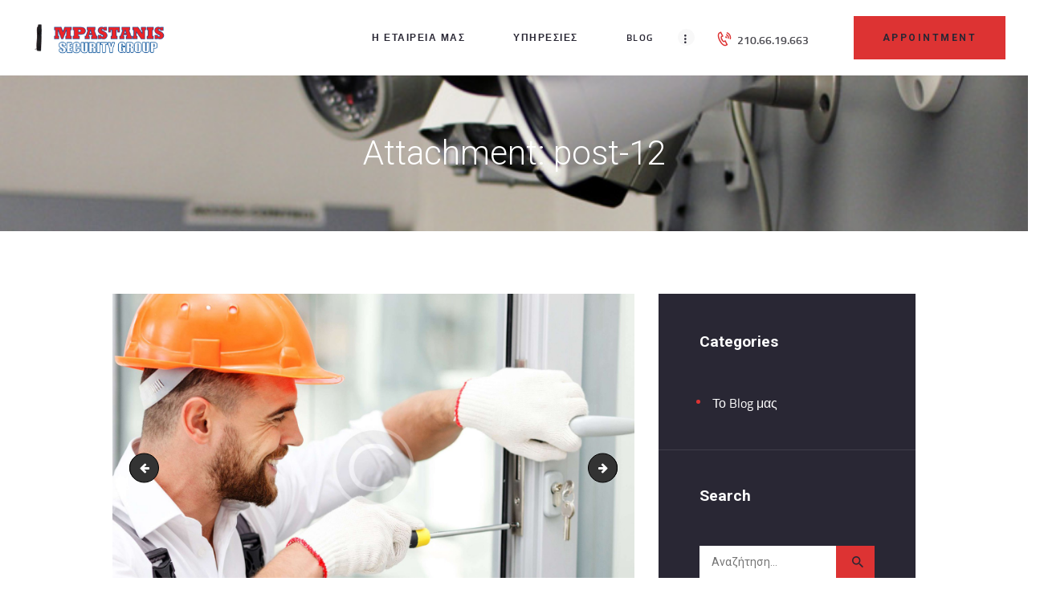

--- FILE ---
content_type: text/html; charset=UTF-8
request_url: https://mpastanis.gr/wp-admin/admin-ajax.php
body_size: -139
content:
{"error":"","counter":24}

--- FILE ---
content_type: text/css
request_url: https://mpastanis.gr/wp-content/themes/hotlock/css/font-face/titillium/stylesheet.css?ver=6.9
body_size: 396
content:
/*! Generated by Font Squirrel (https://www.fontsquirrel.com) on August 14, 2017 */



@font-face {
    font-family: 'titillium';
    src: url('titilliumweb-black-webfont.eot');
    src: url('titilliumweb-black-webfont.eot?#iefix') format('embedded-opentype'),
         url('titilliumweb-black-webfont.woff2') format('woff2'),
         url('titilliumweb-black-webfont.woff') format('woff'),
         url('titilliumweb-black-webfont.ttf') format('truetype'),
         url('titilliumweb-black-webfont.svg#titillium') format('svg');
    font-weight: 900;
    font-style: normal;

}




@font-face {
    font-family: 'titillium';
    src: url('titilliumweb-bold-webfont.eot');
    src: url('titilliumweb-bold-webfont.eot?#iefix') format('embedded-opentype'),
         url('titilliumweb-bold-webfont.woff2') format('woff2'),
         url('titilliumweb-bold-webfont.woff') format('woff'),
         url('titilliumweb-bold-webfont.ttf') format('truetype'),
         url('titilliumweb-bold-webfont.svg#titillium') format('svg');
    font-weight: 700;
    font-style: normal;

}




@font-face {
    font-family: 'titillium';
    src: url('titilliumweb-bolditalic-webfont.eot');
    src: url('titilliumweb-bolditalic-webfont.eot?#iefix') format('embedded-opentype'),
         url('titilliumweb-bolditalic-webfont.woff2') format('woff2'),
         url('titilliumweb-bolditalic-webfont.woff') format('woff'),
         url('titilliumweb-bolditalic-webfont.ttf') format('truetype'),
         url('titilliumweb-bolditalic-webfont.svg#titillium') format('svg');
    font-weight: 700;
    font-style: italic;

}




@font-face {
    font-family: 'titillium';
    src: url('titilliumweb-extralight-webfont.eot');
    src: url('titilliumweb-extralight-webfont.eot?#iefix') format('embedded-opentype'),
         url('titilliumweb-extralight-webfont.woff2') format('woff2'),
         url('titilliumweb-extralight-webfont.woff') format('woff'),
         url('titilliumweb-extralight-webfont.ttf') format('truetype'),
         url('titilliumweb-extralight-webfont.svg#titillium') format('svg');
    font-weight: 200;
    font-style: normal;

}




@font-face {
    font-family: 'titillium';
    src: url('titilliumweb-extralightitalic-webfont.eot');
    src: url('titilliumweb-extralightitalic-webfont.eot?#iefix') format('embedded-opentype'),
         url('titilliumweb-extralightitalic-webfont.woff2') format('woff2'),
         url('titilliumweb-extralightitalic-webfont.woff') format('woff'),
         url('titilliumweb-extralightitalic-webfont.ttf') format('truetype'),
         url('titilliumweb-extralightitalic-webfont.svg#titillium') format('svg');
    font-weight: 200;
    font-style: italic;

}




@font-face {
    font-family: 'titillium';
    src: url('titilliumweb-italic-webfont.eot');
    src: url('titilliumweb-italic-webfont.eot?#iefix') format('embedded-opentype'),
         url('titilliumweb-italic-webfont.woff2') format('woff2'),
         url('titilliumweb-italic-webfont.woff') format('woff'),
         url('titilliumweb-italic-webfont.ttf') format('truetype'),
         url('titilliumweb-italic-webfont.svg#titillium') format('svg');
    font-weight: 400;
    font-style: italic;

}




@font-face {
    font-family: 'titillium';
    src: url('titilliumweb-light-webfont.eot');
    src: url('titilliumweb-light-webfont.eot?#iefix') format('embedded-opentype'),
         url('titilliumweb-light-webfont.woff2') format('woff2'),
         url('titilliumweb-light-webfont.woff') format('woff'),
         url('titilliumweb-light-webfont.ttf') format('truetype'),
         url('titilliumweb-light-webfont.svg#titillium') format('svg');
    font-weight: 300;
    font-style: normal;

}




@font-face {
    font-family: 'titillium';
    src: url('titilliumweb-lightitalic-webfont.eot');
    src: url('titilliumweb-lightitalic-webfont.eot?#iefix') format('embedded-opentype'),
         url('titilliumweb-lightitalic-webfont.woff2') format('woff2'),
         url('titilliumweb-lightitalic-webfont.woff') format('woff'),
         url('titilliumweb-lightitalic-webfont.ttf') format('truetype'),
         url('titilliumweb-lightitalic-webfont.svg#titillium') format('svg');
    font-weight: 300;
    font-style: italic;

}




@font-face {
    font-family: 'titillium';
    src: url('titilliumweb-regular-webfont.eot');
    src: url('titilliumweb-regular-webfont.eot?#iefix') format('embedded-opentype'),
         url('titilliumweb-regular-webfont.woff2') format('woff2'),
         url('titilliumweb-regular-webfont.woff') format('woff'),
         url('titilliumweb-regular-webfont.ttf') format('truetype'),
         url('titilliumweb-regular-webfont.svg#titillium') format('svg');
    font-weight: 400;
    font-style: normal;

}




@font-face {
    font-family: 'titillium';
    src: url('titilliumweb-semibold-webfont.eot');
    src: url('titilliumweb-semibold-webfont.eot?#iefix') format('embedded-opentype'),
         url('titilliumweb-semibold-webfont.woff2') format('woff2'),
         url('titilliumweb-semibold-webfont.woff') format('woff'),
         url('titilliumweb-semibold-webfont.ttf') format('truetype'),
         url('titilliumweb-semibold-webfont.svg#titillium') format('svg');
    font-weight: 600;
    font-style: normal;

}




@font-face {
    font-family: 'titillium';
    src: url('titilliumweb-semibolditalic-webfont.eot');
    src: url('titilliumweb-semibolditalic-webfont.eot?#iefix') format('embedded-opentype'),
         url('titilliumweb-semibolditalic-webfont.woff2') format('woff2'),
         url('titilliumweb-semibolditalic-webfont.woff') format('woff'),
         url('titilliumweb-semibolditalic-webfont.ttf') format('truetype'),
         url('titilliumweb-semibolditalic-webfont.svg#titillium') format('svg');
    font-weight: 600;
    font-style: italic;

}

--- FILE ---
content_type: text/css
request_url: https://mpastanis.gr/wp-content/themes/hotlock/css/__colors.css?ver=6.9
body_size: 40751
content:
/* ATTENTION! This file was generated automatically! Don&#039;t change it!!!
----------------------------------------------------------------------- */
body{font-family:titillium,sans-serif;	font-size:1rem;	font-weight:400;	font-style:normal;	line-height:1.6875em;	text-decoration:none;	text-transform:none}p,ul,ol,dl,blockquote,address{margin-top:0em;	margin-bottom:1.4em}h1{font-family:Roboto,sans-serif;	font-size:3.75em;	font-weight:100;	font-style:normal;	line-height:1.2em;	text-decoration:none;	text-transform:none; margin-top:1em;	margin-bottom:1em}h2{font-family:Roboto,sans-serif;	font-size:2.8125em;	font-weight:100;	font-style:normal;	line-height:1.2em;	text-decoration:none;	text-transform:none; margin-top:1.35em;	margin-bottom:0.94em}h3{font-family:Roboto,sans-serif;	font-size:2.1875em;	font-weight:100;	font-style:normal;	line-height:1.2em;	text-decoration:none;	text-transform:none; margin-top:1.25em;	margin-bottom:1.3em}h4{font-family:Roboto,sans-serif;	font-size:1.875em;	font-weight:300;	font-style:normal;	line-height:1.2em;	text-decoration:none;	text-transform:none; margin-top:1.54em;	margin-bottom:1.53em}h5{font-family:Roboto,sans-serif;	font-size:1.375em;	font-weight:600;	font-style:normal;	line-height:1.090909em;	text-decoration:none;	text-transform:none;	letter-spacing:0px;	margin-top:2.1em;	margin-bottom:2.3em}h6{font-family:Roboto,sans-serif;	font-size:1.125em;	font-weight:600;	font-style:normal;	line-height:1.125em;	text-decoration:none;	text-transform:none;	letter-spacing:0px;	margin-top:2.7em;	margin-bottom:2.7em}input[type="text"],input[type="number"],input[type="url"],input[type="email"],input[type="tel"],input[type="search"],input[type="password"],textarea,textarea.wp-editor-area,.select_container,select,.select_container select{font-family:Roboto,sans-serif;	font-size:1em;	font-weight:400;	font-style:normal;	line-height:1.2em;	text-decoration:none;	text-transform:none;	letter-spacing:0px}button,input[type="button"],input[type="reset"],input[type="submit"],.theme_button,.gallery_preview_show .post_readmore,.more-link,.hotlock_tabs .hotlock_tabs_titles li a{font-family:Roboto,sans-serif;	font-size:12px;	font-weight:600;	font-style:normal;	line-height:1.5em;	text-decoration:none;	text-transform:uppercase;	letter-spacing:2.5px}.top_panel .slider_engine_revo .slide_title{font-family:Roboto,sans-serif}blockquote,mark,ins,.logo_text,.post_price.price,.theme_scroll_down{font-family:Roboto,sans-serif}.post_meta{font-family:Roboto,sans-serif;	font-size:13px;	font-weight:400;	font-style:normal;	line-height:1.5em;	text-decoration:none;	text-transform:none;	letter-spacing:0px;	margin-top:0.4em}em,i,.post-date,.rss-date.post_date,.post_meta_item,.post_counters_item,.comments_list_wrap .comment_date,.comments_list_wrap .comment_time,.comments_list_wrap .comment_counters,.top_panel .slider_engine_revo .slide_subtitle,.logo_slogan,fieldset legend,figure figcaption,.wp-caption .wp-caption-text,.wp-caption .wp-caption-dd,.wp-caption-overlay .wp-caption .wp-caption-text,.wp-caption-overlay .wp-caption .wp-caption-dd,.format-audio .post_featured .post_audio_author,.post_item_single .post_content .post_meta,.author_bio .author_link,.comments_list_wrap .comment_posted,.comments_list_wrap .comment_reply{font-family:Roboto,sans-serif}.wp-block-calendar caption,.search_wrap .search_results .post_meta_item,.search_wrap .search_results .post_counters_item,.post_layout_classic_2 .post_meta .post_categories,.top_panel_default .sc_layouts_menu_nav>li.menu-item-has-children>a,.top_panel_default .sc_layouts_menu_nav>li>a,.top_panel .sc_layouts_menu_nav>li>a,.top_panel .sc_layouts_menu_nav>li a{font-family:titillium,sans-serif}.logo_text{font-family:Montserrat,sans-serif;	font-size:1.8em;	font-weight:400;	font-style:normal;	line-height:1.25em;	text-decoration:none;	text-transform:uppercase;	letter-spacing:1px}.logo_footer_text{font-family:Montserrat,sans-serif}.menu_main_nav_area{font-size:12px;	line-height:1.5em}.menu_main_nav>li,.menu_main_nav>li>a{font-family:Roboto,sans-serif;	font-weight:600;	font-style:normal;	text-decoration:none;	text-transform:uppercase;	letter-spacing:0px}.menu_main_nav>li ul,.menu_main_nav>li ul>li,.menu_main_nav>li ul>li>a{font-family:Roboto,sans-serif;	font-size:13px;	font-weight:300;	font-style:normal;	line-height:1.5em;	text-decoration:none;	text-transform:none;	letter-spacing:0px}.menu_mobile .menu_mobile_nav_area>ul>li,.menu_mobile .menu_mobile_nav_area>ul>li>a{font-family:Roboto,sans-serif}.menu_mobile .menu_mobile_nav_area>ul>li li,.menu_mobile .menu_mobile_nav_area>ul>li li>a{font-family:Roboto,sans-serif}.top_panel .sc_layouts_menu_nav>li.menu-item-ha>a,.top_panel .sc_layouts_menu_nav>li>a,.top_panel .sc_layouts_menu_nav>li>a span{font-size:12px;	font-weight:600}.sc_layouts_row .sc_layouts_row input[type="text"]{font-family:Roboto,sans-serif;	font-size:12px;	font-weight:600;	font-style:normal;	line-height:1.5em}.sc_layouts_row .sc_button_wrap .sc_button{font-family:Roboto,sans-serif;	font-size:12px;	font-weight:600;	font-style:normal;	line-height:1.5em;	text-decoration:none;	text-transform:uppercase;	letter-spacing:2.5px}.sc_layouts_menu_nav>li,.sc_layouts_menu_nav>li>a{font-family:Roboto,sans-serif;	font-weight:600;	font-style:normal;	text-decoration:none;	text-transform:uppercase;	letter-spacing:0px}.sc_layouts_menu_nav>li ul,.sc_layouts_menu_nav>li ul>li,.sc_layouts_menu_nav>li ul>li>a{font-family:Roboto,sans-serif;	font-size:13px;	font-weight:300;	font-style:normal;	line-height:1.5em;	text-decoration:none;	text-transform:none;	letter-spacing:0px}.sc_item_button a,.sc_form button,.sc_price_link,.sc_action_item_link,	.sc_testimonials_item_content,.sc_layouts_menu_nav>li>a,	.sc_layouts_item_icon + .sc_layouts_item_details{font-family:titillium,sans-serif}}.vc_tta.vc_tta-accordion .vc_tta-panel-title .vc_tta-title-text{font-family:titillium,sans-serif}.vc_progress_bar.vc_progress_bar_narrow .vc_single_bar .vc_label .vc_label_units{font-family:Roboto,sans-serif}.woocommerce .checkout table.shop_table .product-name .variation,.woocommerce .shop_table.order_details td.product-name .variation{font-family:titillium,sans-serif}.woocommerce ul.products li.product .price,.woocommerce-page ul.products li.product .price,.woocommerce ul.products li.product .post_header,.woocommerce-page ul.products li.product .post_header,.single-product div.product .trx-stretch-width .woocommerce-tabs .wc-tabs li a,.woocommerce ul.products li.product .button,.woocommerce div.product form.cart .button,.woocommerce .woocommerce-message .button,.woocommerce #review_form #respond p.form-submit input[type="submit"],.woocommerce-page #review_form #respond p.form-submit input[type="submit"],.woocommerce table.my_account_orders .order-actions .button,.woocommerce .button,.woocommerce-page .button,.woocommerce a.button,.woocommerce button.button,.woocommerce input.button,.woocommerce #respond input#submit,.woocommerce input[type="button"],.woocommerce-page input[type="button"],.woocommerce input[type="submit"],.woocommerce-page input[type="submit"],.woocommerce .shop_table th,.woocommerce span.onsale,.woocommerce nav.woocommerce-pagination ul li a,.woocommerce nav.woocommerce-pagination ul li span.current,.woocommerce div.product p.price,.woocommerce div.product span.price,.woocommerce div.product .summary .stock,.woocommerce #reviews #comments ol.commentlist li .comment-text p.meta strong,.woocommerce-page #reviews #comments ol.commentlist li .comment-text p.meta strong,.woocommerce table.cart td.product-name a,.woocommerce-page table.cart td.product-name a,.woocommerce #content table.cart td.product-name a,.woocommerce-page #content table.cart td.product-name a,.woocommerce .checkout table.shop_table .product-name,.woocommerce .shop_table.order_details td.product-name,.woocommerce .order_details li strong,.woocommerce-MyAccount-navigation,.woocommerce-MyAccount-content .woocommerce-Address-title a{font-family:Roboto,sans-serif}.woocommerce ul.products li.product .post_header .post_tags,.woocommerce div.product .product_meta span>a,.woocommerce div.product .product_meta span>span,.woocommerce div.product form.cart .reset_variations,.woocommerce #reviews #comments ol.commentlist li .comment-text p.meta time,.woocommerce-page #reviews #comments ol.commentlist li .comment-text p.meta time{font-family:Roboto,sans-serif}.woocommerce-loop-product__title{font-weight:600}.scheme_default h1,.scheme_default h2,.scheme_default h3,.scheme_default h4,.scheme_default h5,.scheme_default h6,.scheme_default h1 a,.scheme_default h2 a,.scheme_default h3 a,.scheme_default h4 a,.scheme_default h5 a,.scheme_default h6 a,.scheme_default li a{color:#292734}.scheme_default h1 a:hover,.scheme_default h2 a:hover,.scheme_default h3 a:hover,.scheme_default h4 a:hover,.scheme_default h5 a:hover,.scheme_default h6 a:hover,.scheme_default li a:hover{color:#dd3333}.scheme_default h4 a:hover{color:#dd3333!important}.scheme_default dt,.scheme_default strong,.scheme_default i,.scheme_default em,.scheme_default mark,.scheme_default ins{color:#292734}.scheme_default s,.scheme_default strike,.scheme_default del{color:#908f94}.scheme_default code{color:#1d1d1d;	background-color:#fafafa;	border-color:#f2f2f2}.scheme_default code a{color:#ffffff}.scheme_default code a:hover{color:#72cfd5}.scheme_default a{color:#dd3333}.scheme_default a:hover{color:#292734}.scheme_default blockquote{color:#292734;	background-color:#dd3333}.scheme_default blockquote:before{color:rgba(255,255,255,0.2)}.scheme_default blockquote a{color:#292734}.scheme_default blockquote a:hover{color:#ffffff}.scheme_default table th,.scheme_default table th + th,.scheme_default table td + th{border-color:rgba(255,255,255,0.2)}.scheme_default table td,.scheme_default table th + td,.scheme_default table td + td{color:#383642;	border-color:#f2f2f2}.scheme_default table th{color:#ffffff;	background-color:#292734}.scheme_default table>tbody>tr:nth-child(2n+1)>td{background-color:#fefefe}.scheme_default table>tbody>tr:nth-child(2n)>td{background-color:#fcfcfc}.scheme_default table th a:hover{color:#ffffff}.scheme_default hr{border-color:#e5e5e5;	margin:4.4em 0}.scheme_default figure figcaption,.scheme_default .wp-caption .wp-caption-text,.scheme_default .wp-caption .wp-caption-dd,.scheme_default .wp-caption-overlay .wp-caption .wp-caption-text,.scheme_default .wp-caption-overlay .wp-caption .wp-caption-dd{color:#b7b7b7;	background-color:rgba(41,39,52,0.7)}.scheme_default ul>li:before{color:#dd3333}.scheme_default figcaption a:hover{color:#72cfd5}.scheme_default button[disabled],.scheme_default input[type="submit"][disabled],.scheme_default input[type="button"][disabled]{background-color:#908f94 !important; color:#4c4b51 !important}.scheme_default fieldset{border-color:#e5e5e5}.scheme_default fieldset legend{color:#292734;	background-color:#ffffff}.scheme_default::-webkit-input-placeholder{color:#908f94}.scheme_default::-moz-placeholder{color:#908f94}.scheme_default:-ms-input-placeholder{color:#908f94}.scheme_default input[type="text"],.scheme_default input[type="number"],.scheme_default input[type="date"],.scheme_default input[type="url"],.scheme_default input[type="email"],.scheme_default input[type="tel"],.scheme_default input[type="search"],.scheme_default input[type="password"],.scheme_default .widget_search form,.scheme_default .select_container,.scheme_default .select2-container .select2-choice,.scheme_default textarea,.scheme_default textarea.wp-editor-area{color:#4c4b51;	border-color:transparent;	background-color:#f3f3f4}.scheme_default input[type="text"]:focus,.scheme_default input[type="number"]:focus,.scheme_default input[type="date"]:focus,.scheme_default input[type="url"]:focus,.scheme_default input[type="email"]:focus,.scheme_default input[type="tel"]:focus,.scheme_default input[type="search"]:focus,.scheme_default input[type="password"]:focus,.scheme_default .select_container:hover,.scheme_default select option:hover,.scheme_default select option:focus,.scheme_default .select2-container .select2-choice:hover,.scheme_default textarea:focus,.scheme_default textarea.wp-editor-area:focus{color:#292734;	border-color:#dd3333;	background-color:#fafafa}.scheme_default .select_container:before{color:#1d1d1d;	background-color:#fafafa}.scheme_default .select_container:focus:before,.scheme_default .select_container:hover:before{color:#383642;	background-color:#e6e8eb}.scheme_default .select_container:after{color:#4c4b51}.scheme_default .select_container:hover:after{color:#292734}.scheme_default .select_container select{color:#4c4b51}.scheme_default .select_container select:focus{color:#292734;	border-color:#e5e5e5}.scheme_default .scheme_dark .widget_search form:after{color:#292734}.scheme_default .widget_search form:hover:after{color:#292734}.scheme_default input[type="radio"] + label:before,.scheme_default input[type="checkbox"] + label:before{border-color:#fafafa;	background-color:#f3f3f4}.scheme_default button,.scheme_default input[type="reset"],.scheme_default input[type="submit"],.scheme_default input[type="button"]{color:#ffffff;	background-color:#dd3333}.scheme_default input[type="submit"]:hover,.scheme_default input[type="reset"]:hover,.scheme_default input[type="button"]:hover,.scheme_default button:hover,.scheme_default input[type="submit"]:focus,.scheme_default input[type="reset"]:focus,.scheme_default input[type="button"]:focus,.scheme_default button:focus{color:#ffffff;	background-color:#292734}.scheme_default .wp-editor-container input[type="button"]{background-color:#fafafa;	border-color:#f2f2f2;	color:#383642;	-webkit-box-shadow:0 1px 0 0 #dadada; -moz-box-shadow:0 1px 0 0 #dadada; box-shadow:0 1px 0 0 #dadada}.scheme_default .wp-editor-container input[type="button"]:hover,.scheme_default .wp-editor-container input[type="button"]:focus{background-color:#292734;	border-color:#dadada;	color:#ffffff}.scheme_default .select2-results{color:#4c4b51;	border-color:#e5e5e5;	background:#f3f3f4}.scheme_default .select2-results .select2-highlighted{color:#292734;	background:#fafafa}.scheme_default .sticky{border-color:#e5e5e5;	background-color:#dd3333}.scheme_default .sticky .label_sticky{border-top-color:#dd3333}.scheme_default .sticky.post_item .post_categories a{background-color:#ffffff;	color:#292734}.scheme_default .sticky.post_item .post_categories a:hover{background-color:#292734;	color:#ffffff}.scheme_default .sticky.post_item .post_title a:hover{color:#ffffff}.scheme_default .post_layout_classic_2 .post_meta .post_categories{background-color:#dd3333}.scheme_default .post_layout_classic_2 .post_meta .post_categories a{color:#292734}.scheme_default .post_layout_classic_2 .post_meta .post_categories a:hover{color:#ffffff}.scheme_default .custom_phone:before{color:#dd3333}.scheme_default body{color:#4c4b51;	background-color:#ffffff}.scheme_default #page_preloader,.scheme_default.header_position_under .page_content_wrap,.scheme_default .page_wrap{background-color:#ffffff}.scheme_default .preloader_wrap>div{background-color:#dd3333}.scheme_default body .content a[href*="tel:"],.scheme_default body .content a[href*="mailto:"]{color:#4c4b51}.scheme_default .scheme_extra_dark a[href*="tel:"],.scheme_default .scheme_extra_dark a[href*="mailto:"]{color:#292734 !important}.scheme_default .scheme_extra_dark a[href*="tel:"]:hover,.scheme_default .scheme_extra_dark a[href*="mailto:"]:hover{color:#292734 !important}.scheme_default body .content a[href*="tel:"]:hover,.scheme_default body .content a[href*="mailto:"]:hover{color:#000000 !important}.scheme_default.top_panel.with_bg_image:before{background-color:rgba(255,255,255,0.7)}.scheme_default .top_panel .slider_engine_revo .slide_subtitle{color:#dd3333}.scheme_default .top_panel_default .top_panel_title{background-color:#292734}.scheme_default .sc_layouts_row_delimiter,.scheme_default.sc_layouts_row_delimiter{border-color:#e5e5e5}.scheme_default .footer_wrap .sc_layouts_row_delimiter,.scheme_default.footer_wrap .sc_layouts_row_delimiter{border-color:#f2f2f2}.scheme_default .sc_layouts_item_icon{color:#908f94}.scheme_default .sc_layouts_item_details_line1{color:#dd3333}.scheme_default .sc_layouts_item_details_line2{color:#292734}.scheme_default .sc_layouts_row_fixed_on{background-color:#ffffff}/* Row type:Narrow */.scheme_default .sc_layouts_row.sc_layouts_row_type_narrow,.scheme_default.sc_layouts_row.sc_layouts_row_type_narrow{color:#1d1d1d;	background-color:#fafafa}.scheme_default .sc_layouts_row_type_narrow .sc_layouts_item,.scheme_default.sc_layouts_row_type_narrow .sc_layouts_item{color:#1d1d1d}.scheme_default .sc_layouts_row_type_narrow .sc_layouts_item a,.scheme_default.sc_layouts_row_type_narrow .sc_layouts_item a{color:#1d1d1d}.scheme_default .sc_layouts_row_type_narrow .sc_layouts_item a:hover,.scheme_default .sc_layouts_row_type_narrow .sc_layouts_item a:hover .sc_layouts_item_icon,.scheme_default.sc_layouts_row_type_narrow .sc_layouts_item a:hover,.scheme_default.sc_layouts_row_type_narrow .sc_layouts_item a:hover .sc_layouts_item_icon{color:#383642}.scheme_default .sc_layouts_row_type_narrow .sc_layouts_item_icon,.scheme_default.sc_layouts_row_type_narrow .sc_layouts_item_icon{color:#ffffff}.scheme_default .sc_layouts_row_type_narrow .sc_layouts_item_details_line1,.scheme_default .sc_layouts_row_type_narrow .sc_layouts_item_details_line2,.scheme_default.sc_layouts_row_type_narrow .sc_layouts_item_details_line1,.scheme_default.sc_layouts_row_type_narrow .sc_layouts_item_details_line2{color:#1d1d1d}.scheme_default .sc_layouts_row_type_narrow .socials_wrap .social_item a,.scheme_default.sc_layouts_row_type_narrow .socials_wrap .social_item a{background-color:transparent;	color:#ffffff}.scheme_default .sc_layouts_row_type_narrow .socials_wrap .social_item a:hover,.scheme_default.sc_layouts_row_type_narrow .socials_wrap .social_item a:hover{background-color:transparent;	color:#72cfd5}.scheme_default .sc_layouts_row_type_narrow .sc_button_wrap .sc_button,.scheme_default.sc_layouts_row_type_narrow .sc_button_wrap .sc_button{background-color:transparent;	border-color:#ffffff;	color:#ffffff}.scheme_default .sc_layouts_row_type_narrow .sc_button_wrap .sc_button:hover,.scheme_default.sc_layouts_row_type_narrow .sc_button_wrap .sc_button:hover{background-color:transparent;	border-color:#72cfd5;	color:#72cfd5 !important}.scheme_default .sc_layouts_row_type_narrow .search_wrap .search_submit,.scheme_default.sc_layouts_row_type_narrow .search_wrap .search_submit{background-color:transparent;	color:#ffffff}.scheme_default .sc_layouts_row_type_narrow .search_wrap .search_field,.scheme_default.sc_layouts_row_type_narrow .search_wrap .search_field{color:#1d1d1d}.scheme_default .sc_layouts_row_type_narrow .search_wrap .search_field::-webkit-input-placeholder,.scheme_default.sc_layouts_row_type_narrow .search_wrap .search_field::-webkit-input-placeholder{color:#1d1d1d}.scheme_default .sc_layouts_row_type_narrow .search_wrap .search_field::-moz-placeholder,.scheme_default.sc_layouts_row_type_narrow .search_wrap .search_field::-moz-placeholder{color:#1d1d1d}.scheme_default .sc_layouts_row_type_narrow .search_wrap .search_field:-ms-input-placeholder,.scheme_default.sc_layouts_row_type_narrow .search_wrap .search_field:-ms-input-placeholder{color:#1d1d1d}.scheme_default .sc_layouts_row_type_narrow .search_wrap .search_field:focus,.scheme_default.sc_layouts_row_type_narrow .search_wrap .search_field:focus{color:#383642}/* Row type:Compact */.scheme_default .sc_layouts_row_type_compact .sc_layouts_item,.scheme_default.sc_layouts_row_type_compact .sc_layouts_item{color:#4c4b51}.scheme_default .sc_layouts_row_type_compact .sc_layouts_item a,.scheme_default.sc_layouts_row_type_compact .sc_layouts_item a{color:#4c4b51}.scheme_default .sc_layouts_row_type_compact .sc_layouts_item a:hover,.scheme_default.sc_layouts_row_type_compact .sc_layouts_item a:hover,.scheme_default .sc_layouts_row_type_compact .sc_layouts_item a:hover .sc_layouts_item_icon,.scheme_default.sc_layouts_row_type_compact .sc_layouts_item a:hover .sc_layouts_item_icon{color:#292734}.scheme_default .sc_layouts_row_type_compact .sc_layouts_item_icon,.scheme_default.sc_layouts_row_type_compact .sc_layouts_item_icon{color:#dd3333}.scheme_default .sc_layouts_row_type_compact .sc_layouts_item_details_line1,.scheme_default .sc_layouts_row_type_compact .sc_layouts_item_details_line2,.scheme_default.sc_layouts_row_type_compact .sc_layouts_item_details_line1,.scheme_default.sc_layouts_row_type_compact .sc_layouts_item_details_line2{color:#4c4b51}.scheme_default .sc_layouts_row_type_compact .socials_wrap .social_item a,.scheme_default.sc_layouts_row_type_compact .socials_wrap .social_item a{background-color:transparent;	color:#292734}.scheme_default .sc_layouts_row_type_compact .socials_wrap .social_item a:hover,.scheme_default.sc_layouts_row_type_compact .socials_wrap .social_item a:hover{background-color:transparent;	color:#292734}.scheme_default .sc_layouts_row_type_compact .search_wrap .search_submit,.scheme_default.sc_layouts_row_type_compact .search_wrap .search_submit{background:transparent!important;	color:#292734!important}.scheme_default .sc_layouts_row_type_compact .search_wrap .search_submit:hover,.scheme_default.sc_layouts_row_type_compact .search_wrap .search_submit:hover{background-color:transparent;	color:#292734}.scheme_default .sc_layouts_row_type_compact .search_wrap.search_style_normal .search_submit,.scheme_default.sc_layouts_row_type_compact .search_wrap.search_style_normal .search_submit{color:#dd3333}.scheme_default .sc_layouts_row_type_compact .search_wrap.search_style_normal .search_submit:hover,.scheme_default.sc_layouts_row_type_compact .search_wrap.search_style_normal .search_submit:hover{color:#292734}.scheme_default .sc_layouts_row_type_compact .search_wrap .search_field::-webkit-input-placeholder,.scheme_default.sc_layouts_row_type_compact .search_wrap .search_field::-webkit-input-placeholder{color:#4c4b51}.scheme_default .sc_layouts_row_type_compact .search_wrap .search_field::-moz-placeholder,.scheme_default.sc_layouts_row_type_compact .search_wrap .search_field::-moz-placeholder{color:#4c4b51}.scheme_default .sc_layouts_row_type_compact .search_wrap .search_field:-ms-input-placeholder,.scheme_default.sc_layouts_row_type_compact .search_wrap .search_field:-ms-input-placeholder{color:#4c4b51}/* Row type:Normal */.scheme_default .sc_layouts_row_type_normal .sc_layouts_item,.scheme_default.sc_layouts_row_type_normal .sc_layouts_item{color:#4c4b51}.scheme_default .sc_layouts_row_type_normal .sc_layouts_item a,.scheme_default.sc_layouts_row_type_normal .sc_layouts_item a{color:#4c4b51}.scheme_default .sc_layouts_row_type_normal .sc_layouts_item a:hover,.scheme_default.sc_layouts_row_type_normal .sc_layouts_item a:hover,.scheme_default .sc_layouts_row_type_normal .sc_layouts_item a:hover .sc_layouts_item_icon,.scheme_default.sc_layouts_row_type_normal .sc_layouts_item a:hover .sc_layouts_item_icon{color:#292734}.scheme_default .sc_layouts_row_type_normal .search_wrap .search_submit,.scheme_default.sc_layouts_row_type_normal .search_wrap .search_submit{background-color:transparent;	color:#908f94}.scheme_default .sc_layouts_row_type_normal .search_wrap .search_submit:hover,.scheme_default.sc_layouts_row_type_normal .search_wrap .search_submit:hover{background-color:transparent;	color:#4c4b51}.scheme_default .sc_layouts_menu_nav>li>a{color:#292734}.scheme_default .sc_layouts_menu_nav>li>a:hover,.scheme_default .sc_layouts_menu_nav>li.sfHover>a{color:#dd3333 !important}.scheme_default .sc_layouts_menu_nav>li.current-menu-item>a,.scheme_default .sc_layouts_menu_nav>li.current-menu-parent>a,.scheme_default .sc_layouts_menu_nav>li.current-menu-ancestor>a{color:#dd3333 !important}.scheme_default .sc_layouts_menu_nav.menu_footer_nav>li ul{background-color:#908f94}.scheme_default .sc_layouts_menu_nav>li ul{background-color:#292734}.scheme_default .top_panel .sc_layouts_menu_nav>li li>a{color:#ffffff}.scheme_default .sc_layouts_menu_nav>li li>a:hover,.scheme_default .sc_layouts_menu_nav>li li.sfHover>a{color:#dd3333 !important}.scheme_default .sc_layouts_menu_nav li[class*="columns-"] li.menu-item-has-children>a:hover,.scheme_default .sc_layouts_menu_nav li[class*="columns-"] li.menu-item-has-children.sfHover>a{color:#dd3333 !important;	background-color:transparent}.scheme_default .sc_layouts_menu_nav>li li[class*="icon-"]:before{color:#dd3333}.scheme_default .sc_layouts_menu_nav>li li[class*="icon-"]:hover:before,.scheme_default .sc_layouts_menu_nav>li li[class*="icon-"].shHover:before{color:#dd3333}.scheme_default .sc_layouts_menu_nav>li li.current-menu-item>a,.scheme_default .sc_layouts_menu_nav>li li.current-menu-parent>a,.scheme_default .sc_layouts_menu_nav>li li.current-menu-ancestor>a{color:#dd3333}.scheme_default .sc_layouts_menu_nav>li li.current-menu-item:before,.scheme_default .sc_layouts_menu_nav>li li.current-menu-parent:before,.scheme_default .sc_layouts_menu_nav>li li.current-menu-ancestor:before{color:#dd3333}.scheme_default .sc_layouts_logo b{color:#292734}.scheme_default .sc_layouts_logo i{color:#dd3333}.scheme_default .sc_layouts_logo_text{color:#dd3333}.scheme_default .sc_layouts_logo:hover .logo_text{color:#292734}.scheme_default .logo_slogan{color:#4c4b51}.scheme_default .socials_wrap .social_item a,.scheme_default .socials_wrap .social_item a i{color:#908f94}.scheme_default .socials_wrap .social_item a:hover,.scheme_default .socials_wrap .social_item a:hover i{color:#292734}.scheme_default .search_style_expand.search_opened{background-color:#ffffff;	border-color:#e5e5e5}.scheme_default .search_style_expand.search_opened .search_submit{color:#4c4b51}.scheme_default .search_style_expand .search_submit:hover,.scheme_default .search_style_expand .search_submit:focus{color:#292734}.scheme_default .search_style_fullscreen.search_opened .search_form_wrap{background-color:rgba(255,255,255,0.9)}.scheme_default .search_style_fullscreen.search_opened .search_form{border-color:#292734}.scheme_default .search_style_fullscreen.search_opened .search_close,.scheme_default .search_style_fullscreen.search_opened .search_field,.scheme_default .search_style_fullscreen.search_opened .search_submit{color:#292734}.scheme_default .search_style_fullscreen.search_opened .search_close:hover,.scheme_default .search_style_fullscreen.search_opened .search_field:hover,.scheme_default .search_style_fullscreen.search_opened .search_field:focus,.scheme_default .search_style_fullscreen.search_opened .search_submit:hover,.scheme_default .search_style_fullscreen.search_opened .search_submit:focus{color:#4c4b51}.scheme_default .search_style_fullscreen.search_opened .search_field::-webkit-input-placeholder{color:#908f94; opacity:1}.scheme_default .search_style_fullscreen.search_opened .search_field::-moz-placeholder{color:#908f94; opacity:1}.scheme_default .search_style_fullscreen.search_opened .search_field:-moz-placeholder{color:#908f94; opacity:1}.scheme_default .search_style_fullscreen.search_opened .search_field:-ms-input-placeholder{color:#908f94; opacity:1}.scheme_default .search_wrap .search_results{background-color:#ffffff;	border-color:#e5e5e5}.scheme_default .search_wrap .search_results:after{background-color:#ffffff;	border-left-color:#e5e5e5;	border-top-color:#e5e5e5}.scheme_default .search_wrap .search_results .search_results_close{color:#908f94}.scheme_default .search_wrap .search_results .search_results_close:hover{color:#292734}.scheme_default .search_results.widget_area .post_item + .post_item{border-top-color:#e5e5e5}.scheme_default.menu_side_wrap .menu_side_button{color:#383642;	border-color:#f2f2f2;	background-color:rgba(250,250,250,0.7)}.scheme_default.menu_side_wrap .menu_side_button:hover{color:#1d1d1d;	border-color:#72cfd5;	background-color:#ffffff}.scheme_default .menu_side_inner,.scheme_default .menu_mobile_inner,.scheme_default.menu_side_wrap .menu_side_inner,.scheme_default.menu_mobile .menu_mobile_inner{color:#1d1d1d;	background-color:#fafafa}.scheme_default .menu_mobile_button,.scheme_default.menu_mobile .menu_mobile_button{color:#292734}.scheme_default .menu_mobile_button:hover,.scheme_default.menu_mobile .menu_mobile_button:hover{color:#dd3333}.scheme_default .menu_mobile_close:before,.scheme_default .menu_mobile_close:after,.scheme_default.menu_mobile .menu_mobile_close:before,.scheme_default.menu_mobile .menu_mobile_close:after{border-color:#383642}.scheme_default .menu_mobile_close:hover:before,.scheme_default .menu_mobile_close:hover:after,.scheme_default.menu_mobile .menu_mobile_close:hover:before,.scheme_default.menu_mobile .menu_mobile_close:hover:after{border-color:#ffffff}.scheme_default .menu_mobile_inner a,.scheme_default.menu_mobile .menu_mobile_inner a{color:#383642}.scheme_default .menu_mobile_inner a:hover,.scheme_default .menu_mobile_inner .current-menu-ancestor>a,.scheme_default .menu_mobile_inner .current-menu-item>a,.scheme_default.menu_mobile .menu_mobile_inner a:hover,.scheme_default.menu_mobile .menu_mobile_inner .current-menu-ancestor>a,.scheme_default.menu_mobile .menu_mobile_inner .current-menu-item>a{color:#ffffff}.scheme_default .menu_mobile_inner .search_mobile .search_submit,.scheme_default.menu_mobile .menu_mobile_inner .search_mobile .search_submit{color:#908f94}.scheme_default .menu_mobile_inner .search_mobile .search_submit:focus,.scheme_default .menu_mobile_inner .search_mobile .search_submit:hover,.scheme_default.menu_mobile .menu_mobile_inner .search_mobile .search_submit:focus,.scheme_default.menu_mobile .menu_mobile_inner .search_mobile .search_submit:hover{color:#292734}.scheme_default .menu_mobile_inner .social_item a,.scheme_default.menu_mobile .menu_mobile_inner .social_item a{color:#ffffff}.scheme_default .menu_mobile_inner .social_item a:hover,.scheme_default.menu_mobile .menu_mobile_inner .social_item a:hover{color:#383642}.scheme_default .sc_layouts_title .sc_layouts_title_meta,.scheme_default .sc_layouts_title .post_meta,.scheme_default .sc_layouts_title .post_meta_item,.scheme_default .sc_layouts_title .post_meta_item a,.scheme_default .sc_layouts_title .post_meta_item:before,.scheme_default .sc_layouts_title .post_meta_item:hover:before,.scheme_default .sc_layouts_title .post_meta_item.post_categories,.scheme_default .sc_layouts_title .post_meta_item.post_categories a,.scheme_default .sc_layouts_title .post_date a,.scheme_default .sc_layouts_title .post_date:before,.scheme_default .sc_layouts_title .post_info .post_info_item,.scheme_default .sc_layouts_title .post_info .post_info_item a,.scheme_default .sc_layouts_title .post_info_counters .post_counters_item,.scheme_default .sc_layouts_title .post_counters .socials_share .socials_caption:before,.scheme_default .sc_layouts_title .post_counters .socials_share .socials_caption:hover:before{color:#292734}.scheme_default .sc_layouts_title .post_date a:hover,.scheme_default .sc_layouts_title a.post_meta_item:hover,.scheme_default .sc_layouts_title .post_meta_item a:hover,.scheme_default .sc_layouts_title .post_meta_item.post_categories a:hover,.scheme_default .sc_layouts_title .post_info .post_info_item a:hover,.scheme_default .sc_layouts_title .post_info_counters .post_counters_item:hover{color:#dd3333}.scheme_default .sc_layouts_title .sc_layouts_title_description{color:#908f94}.scheme_default .sc_layouts_title_breadcrumbs{color:#292734}.scheme_default .sc_layouts_title_breadcrumbs a{color:#292734 !important}.scheme_default .sc_layouts_title_breadcrumbs a:hover{color:#dd3333 !important}.scheme_default .hotlock_tabs .hotlock_tabs_titles li a{color:#383642;	background-color:#fafafa}.scheme_default .hotlock_tabs .hotlock_tabs_titles li a:hover{color:#ffffff;	background-color:#dd3333}.scheme_default .hotlock_tabs .hotlock_tabs_titles li.ui-state-active a{color:#ffffff;	background-color:#292734}.scheme_default .post_item{color:#4c4b51}.scheme_default .post_meta,.scheme_default .post_meta_item,.scheme_default .post_meta_item a,.scheme_default .post_meta_item:before,.scheme_default .post_meta_item:hover:before,.scheme_default .post_date a,.scheme_default .post_date:before,.scheme_default .post_info .post_info_item,.scheme_default .post_info .post_info_item a,.scheme_default .post_info_counters .post_counters_item,.scheme_default .post_counters .socials_share .socials_caption:before,.scheme_default .post_counters .socials_share .socials_caption:hover:before{color:#1d1d1d}.scheme_default .post_date a:hover,.scheme_default a.post_meta_item:hover,.scheme_default .post_meta_item a:hover,.scheme_default .post_info .post_info_item a:hover,.scheme_default .post_info_counters .post_counters_item:hover{color:#292734}.scheme_default .post_item .post_title a:hover{color:#dd3333}.scheme_default .post_meta_item.post_categories,.scheme_default .post_meta_item.post_categories a{color:#dd3333}.scheme_default .post_meta_item.post_categories a:hover{color:#292734}.scheme_default .post_meta_item .socials_share .social_items{background-color:#ffffff}.scheme_default .post_meta_item .social_items,.scheme_default .post_meta_item .social_items:before{background-color:#ffffff;	border-color:#e5e5e5;	color:#908f94}.scheme_default .post_layout_excerpt + .post_layout_excerpt{border-color:#e5e5e5}.scheme_default .post_layout_classic{border-color:#e5e5e5}.scheme_default.gallery_preview:before{background-color:#ffffff}.scheme_default.gallery_preview{color:#4c4b51}.scheme_default .format-audio .post_featured .post_audio_author{color:#908f94}.scheme_default .format-audio .post_featured.without_thumb .post_audio{border-color:#e5e5e5;	background-color:#292734}.scheme_default .format-audio .post_featured.without_thumb .post_audio_title,.scheme_default .without_thumb .mejs-controls .mejs-currenttime,.scheme_default .without_thumb .mejs-controls .mejs-duration{color:#fafafa}.scheme_default .mejs-container,.scheme_default .mejs-container .mejs-controls,.scheme_default .mejs-embed,.scheme_default .mejs-embed body{background:rgba(41,39,52,0.7)}.scheme_default .widget .mejs-controls .mejs-time{color:#fafafa}.scheme_default .mejs-controls .mejs-button,.scheme_default .mejs-controls .mejs-time-rail .mejs-time-current,.scheme_default .mejs-controls .mejs-horizontal-volume-slider .mejs-horizontal-volume-current{color:#ffffff;	background:#dd3333}.scheme_default .mejs-controls .mejs-button:hover{color:#1d1d1d;	background:#908f94}.scheme_default .mejs-controls .mejs-time-rail .mejs-time-total,.scheme_default .mejs-controls .mejs-time-rail .mejs-time-loaded,.scheme_default .mejs-container .mejs-controls .mejs-horizontal-volume-slider .mejs-horizontal-volume-total{background:#ffffff}.scheme_default .format-aside .post_content_inner{color:#383642;	background-color:#fafafa}.scheme_default .format-link .post_content_inner,.scheme_default .format-status .post_content_inner{color:#292734}.scheme_default .format-chat p>b,.scheme_default .format-chat p>strong{color:#292734}.scheme_default .post_layout_chess .post_content_inner:after{background:linear-gradient(to top,#ffffff 0%,rgba(255,255,255,0) 100%) no-repeat scroll right top / 100% 100% rgba(255,255,255,0)}.scheme_default .post_layout_chess_1 .post_meta:before{background-color:#e5e5e5}.scheme_default .nav-links-old{color:#292734}.scheme_default .nav-links-old a:hover{color:#292734;	border-color:#292734}.scheme_default .page_links>a,.scheme_default .comments_pagination .page-numbers,.scheme_default .nav-links .page-numbers{color:#f3f3f4;	background-color:#292734}.scheme_default .page_links>a:hover,.scheme_default .page_links>span:not(.page_links_title),.scheme_default .comments_pagination a.page-numbers:hover,.scheme_default .comments_pagination .page-numbers.current,.scheme_default .nav-links a.page-numbers:hover,.scheme_default .nav-links .page-numbers.current{color:#ffffff;	background-color:#dd3333}.scheme_default .comments_pagination .page-numbers.current,.scheme_default .nav-links .page-numbers.current{background-color:#dd3333}.scheme_default .comments_pagination .page-numbers.prev,.scheme_default .comments_pagination .page-numbers.next{background-color:transparent !important;	color:#292734}.scheme_default .comments_pagination .page-numbers.prev:hover,.scheme_default .comments_pagination .page-numbers.next:hover{background-color:transparent !important;	color:#dd3333}.scheme_default .post_item_single .post_header .post_date{color:#908f94}.scheme_default .post_item_single .post_header .post_categories,.scheme_default .post_item_single .post_header .post_categories a{color:#dd3333}.scheme_default .post_item_single .post_header .post_meta_item,.scheme_default .post_item_single .post_header .post_meta_item:before,.scheme_default .post_item_single .post_header .post_meta_item:hover:before,.scheme_default .post_item_single .post_header .post_meta_item a,.scheme_default .post_item_single .post_header .post_meta_item a:before,.scheme_default .post_item_single .post_header .post_meta_item a:hover:before,.scheme_default .post_item_single .post_header .post_meta_item .socials_caption,.scheme_default .post_item_single .post_header .post_meta_item .socials_caption:before,.scheme_default .post_item_single .post_header .post_edit a{color:#908f94}.scheme_default .post_item_single .post_meta_item:hover,.scheme_default .post_item_single .post_meta_item>a:hover,.scheme_default .post_item_single .post_meta_item .socials_caption:hover,.scheme_default .post_item_single .post_edit a:hover{color:#292734}.scheme_default .post_item_single .post_content .post_meta_label,.scheme_default .post_item_single .post_content .post_meta_item:hover .post_meta_label{color:#292734}.scheme_default .post_item_single .post_content .post_tags,.scheme_default .post_item_single .post_content .post_tags a{color:#1d1d1d}.scheme_default .post_item_single .post_content .post_tags a:hover{color:#dd3333}.scheme_default .post_item_single .post_content .post_meta .post_share .social_item a{color:#ffffff !important;	background-color:#dd3333}.scheme_default .post_item_single .post_content .post_meta .post_share .social_item a:hover{color:#1d1d1d !important;	background-color:#292734}.scheme_default .post-password-form input[type="submit"]{border-color:#292734}.scheme_default .post-password-form input[type="submit"]:hover,.scheme_default .post-password-form input[type="submit"]:focus{color:#ffffff}.scheme_default .nav-links-single .nav-links{border-color:#e5e5e5}.scheme_default .nav-links-single .nav-links a .meta-nav{color:#908f94}.scheme_default .nav-links-single .nav-links a .post_date{color:#908f94}.scheme_default .nav-links-single .nav-links a:hover .meta-nav,.scheme_default .nav-links-single .nav-links a:hover .post_date{color:#292734}.scheme_default .nav-links-single .nav-links a:hover .post-title{color:#dd3333}.scheme_default.author_info{color:#4c4b51;	background-color:#fafafa}.scheme_default.author_info .author_title{color:#dd3333}.scheme_default.author_info a{color:#292734}.scheme_default.author_info a:hover{color:#dd3333}.scheme_default .related_wrap{border-color:#e5e5e5}.scheme_default .related_wrap .related_item_style_1 .post_header{background-color:rgba(255,255,255,0.7)}.scheme_default .related_wrap .related_item_style_1:hover .post_header{background-color:#ffffff}.scheme_default .related_wrap .related_item_style_1 .post_date a{color:#4c4b51}.scheme_default .related_wrap .related_item_style_1:hover .post_date a{color:#908f94}.scheme_default .related_wrap .related_item_style_1:hover .post_date a:hover{color:#292734}.scheme_default .comments_list_wrap,.scheme_default .comments_list_wrap>ul{border-color:#e5e5e5}.scheme_default .comments_list_wrap li + li,.scheme_default .comments_list_wrap li ul{border-color:#e5e5e5}.scheme_default .comments_list_wrap .comment_info{color:#292734}.scheme_default .comments_list_wrap .comment_counters a{color:#dd3333}.scheme_default .comments_list_wrap .comment_counters a:before{color:#dd3333}.scheme_default .comments_list_wrap .comment_counters a:hover:before,.scheme_default .comments_list_wrap .comment_counters a:hover{color:#292734}.scheme_default .comments_list_wrap .comment_text{color:#4c4b51}.scheme_default .comments_list_wrap .comment_reply a{color:#dd3333}.scheme_default .comments_list_wrap .comment_reply a:hover{color:#292734}.scheme_default .comments_form_wrap{border-color:#e5e5e5}.scheme_default .comments_wrap .comments_notes{color:#908f94}.scheme_default .comments_list_wrap .comment_posted{color:#908f94}.scheme_default .comments_list_wrap .comments_closed{color:#1d1d1d;	background:#fafafa}.scheme_default .post_item_404 .page_title{color:#908f94}.scheme_default .post_item_404 .page_description{}.scheme_default .post_item_404 .go_home{border-color:#292734}.scheme_default .sidebar_inner{background-color:#fafafa;	color:#1d1d1d}.scheme_default .sidebar_inner .widget + .widget{border-color:#e5e5e5}.scheme_default .sidebar_inner h1,.scheme_default .sidebar_inner h2,.scheme_default .sidebar_inner h3,.scheme_default .sidebar_inner h4,.scheme_default .sidebar_inner h5,.scheme_default .sidebar_inner h6,.scheme_default .sidebar_inner h1 a,.scheme_default .sidebar_inner h2 a,.scheme_default .sidebar_inner h3 a,.scheme_default .sidebar_inner h4 a,.scheme_default .sidebar_inner h5 a,.scheme_default .sidebar_inner h6 a{color:#383642}.scheme_default .sidebar_inner h1 a:hover,.scheme_default .sidebar_inner h2 a:hover,.scheme_default .sidebar_inner h3 a:hover,.scheme_default .sidebar_inner h4 a:hover,.scheme_default .sidebar_inner h5 a:hover,.scheme_default .sidebar_inner h6 a:hover{color:#ffffff}.scheme_default .sidebar.scheme_dark input[type="search"]{background-color:#ffffff;	color:#292734}.scheme_default .sidebar.scheme_dark input[type="submit"]{color:#292734}.scheme_default .sidebar.scheme_dark input[type="submit"]:hover{color:#dd3333}.scheme_default .widget{color:#1d1d1d}.scheme_default .widget li:before{background-color:#ffffff}.scheme_default .widget a{color:#ffffff}.scheme_default .widget a:hover{color:#72cfd5}.scheme_default .widget li>a,.scheme_default .widget .post_title>a{color:#383642}.scheme_default .widget li>a:hover,.scheme_default .widget .post_title>a:hover{color:#ffffff}.scheme_default .widget_archive li{color:#383642}.scheme_default .widget_calendar caption,.scheme_default .widget_calendar tbody td a,.scheme_default .widget_calendar th,.scheme_default .wp-block-calendar caption,.scheme_default .wp-block-calendar tbody td a,.scheme_default .wp-block-calendar th{color:#383642}.scheme_default .widget_calendar tbody td,.scheme_default .wp-block-calendar tbody td{color:#1d1d1d !important}.scheme_default .widget_calendar tbody td a:hover{color:#ffffff}.scheme_default .wp-block-calendar tbody td a:hover,.scheme_default .wp-block-calendar tbody td a:after{color:#dd3333}.scheme_default .widget_calendar tbody td a:after{background-color:#ffffff}.scheme_default .widget_calendar td#today,.scheme_default .wp-block-calendar td#today{color:#fefefe !important}.scheme_default .widget_calendar td#today a,.scheme_default .wp-block-calendar td#today a{color:#ffffff}.scheme_default .widget_calendar td#today a:hover,.scheme_default .wp-block-calendar td#today a:hover{color:#1d1d1d}.scheme_default .widget_calendar td#today:before,.scheme_default .wp-block-calendar td#today:before{background-color:#ffffff}.scheme_default .widget_calendar td#today a:after,.scheme_default .wp-block-calendar td#today a:after{background-color:#ffffff}.scheme_default .widget_calendar td#today a:hover:after,.scheme_default .wp-block-calendar td#today a:hover:after{background-color:#1d1d1d}.scheme_default .widget_calendar #prev a,.scheme_default .widget_calendar #next a,.scheme_default .wp-block-calendar #prev a,.scheme_default .wp-block-calendar #next a,.scheme_default .widget_calendar .wp-calendar-nav-prev a,.scheme_default .widget_calendar .wp-calendar-nav-next a,.scheme_default .wp-block-calendar .wp-calendar-nav-prev a,.scheme_default .wp-block-calendar .wp-calendar-nav-next a{color:#dd3333}.scheme_default .widget_calendar #prev a:hover,.scheme_default .widget_calendar #next a:hover,.scheme_default .wp-block-calendar #prev a:hover,.scheme_default .wp-block-calendar #next a:hover,.scheme_default .widget_calendar .wp-calendar-nav-prev a:hover,.scheme_default .widget_calendar .wp-calendar-nav-next a:hover,.scheme_default .wp-block-calendar .wp-calendar-nav-prev a:hover,.scheme_default .wp-block-calendar .wp-calendar-nav-next a:hover{color:#292734}.scheme_default .widget_calendar td#prev a:before,.scheme_default .widget_calendar td#next a:before,.scheme_default .wp-block-calendar td#prev a:before,.scheme_default .wp-block-calendar td#next a:before,.scheme_default .widget_calendar .wp-calendar-nav-prev a:before,.scheme_default .widget_calendar .wp-calendar-nav-next a:before,.scheme_default .wp-block-calendar .wp-calendar-nav-prev a:before,.scheme_default .wp-block-calendar .wp-calendar-nav-next a:before{background-color:#fafafa}.scheme_default .content .widget_calendar td#prev a:before,.scheme_default .content .widget_calendar td#next a:before,.scheme_default .content .wp-block-calendar td#prev a:before,.scheme_default .content .wp-block-calendar td#next a:before,.scheme_default .content .widget_calendar .wp-calendar-nav-prev a:before,.scheme_default .content .widget_calendar .wp-calendar-nav-next a:before,.scheme_default .content .wp-block-calendar .wp-calendar-nav-prev a:before,.scheme_default .content .wp-block-calendar .wp-calendar-nav-next a:before{background-color:#ffffff}.scheme_default .widget_categories li{color:#383642}.scheme_default .widget_product_tag_cloud a,.scheme_default .widget_tag_cloud a,.scheme_default .wp-block-tag-cloud a{color:#383642;	background-color:#383642}.scheme_default .widget_product_tag_cloud a:hover,.scheme_default .widget_tag_cloud a:hover,.scheme_default .wp-block-tag-cloud a:hover{color:#ffffff !important;	background-color:#dd3333}.scheme_default .widget_rss .widget_title a:first-child{color:#ffffff}.scheme_default .widget_rss .widget_title a:first-child:hover{color:#72cfd5}.scheme_default .widget_rss .rss-date{color:#b7b7b7}.scheme_default.footer_wrap{background-color:#fafafa;	color:#1d1d1d}.scheme_default.footer_wrap .widget,.scheme_default.footer_wrap .sc_content .wpb_column{border-color:#f2f2f2}.scheme_default.footer_wrap h1,.scheme_default.footer_wrap h2,.scheme_default.footer_wrap h3,.scheme_default.footer_wrap h4,.scheme_default.footer_wrap h5,.scheme_default.footer_wrap h6,.scheme_default.footer_wrap h1 a,.scheme_default.footer_wrap h2 a,.scheme_default.footer_wrap h3 a,.scheme_default.footer_wrap h4 a,.scheme_default.footer_wrap h5 a,.scheme_default.footer_wrap h6 a{color:#383642}.scheme_default.footer_wrap h1 a:hover,.scheme_default.footer_wrap h2 a:hover,.scheme_default.footer_wrap h3 a:hover,.scheme_default.footer_wrap h4 a:hover,.scheme_default.footer_wrap h5 a:hover,.scheme_default.footer_wrap h6 a:hover{color:#ffffff}.scheme_default.footer_wrap a{color:#383642}.scheme_default.footer_wrap a:hover{color:#ffffff}.scheme_default .footer_logo_inner{border-color:#f2f2f2}.scheme_default .footer_logo_inner:after{background-color:#1d1d1d}.scheme_default .footer_socials_inner .social_item .social_icons{border-color:#1d1d1d;	color:#1d1d1d}.scheme_default .footer_socials_inner .social_item .social_icons:hover{border-color:#383642;	color:#383642}.scheme_default .menu_footer_nav_area ul li a{color:#383642}.scheme_default .menu_footer_nav_area ul li a:hover{color:#ffffff}.scheme_default .menu_footer_nav_area ul li+li:before{border-color:#b7b7b7}.scheme_default .footer_copyright_inner a{color:#292734}.scheme_default .footer_copyright_inner a:hover{color:#dd3333}.scheme_default .footer_copyright_inner .copyright_text{color:#4c4b51}.scheme_default .theme_button,.scheme_default .more-link,.scheme_default .socials_share:not(.socials_type_drop) .social_icons,.scheme_default .comments_wrap .form-submit input[type="submit"]{color:#ffffff !important;	background-color:#dd3333 !important}.scheme_default .theme_button:hover,.scheme_default .more-link:hover,.scheme_default .socials_share:not(.socials_type_drop) .social_icons:hover,.scheme_default .comments_wrap .form-submit input[type="submit"]:hover,.scheme_default .comments_wrap .form-submit input[type="submit"]:focus{color:#fafafa !important;	background-color:#eb4741 !important}.scheme_default .format-video .post_featured.with_thumb .post_video_hover{color:#dd3333}.scheme_default .format-video .post_featured.with_thumb .post_video_hover:hover{color:#ffffff;	background-color:#dd3333}.scheme_default .theme_scroll_down:hover{color:#dd3333}.scheme_default .select_container option{background-color:#ffffff;	color:#292734}.scheme_default .mfp-bg{background-color:rgba(255,255,255,0.7)}.scheme_default .mfp-image-holder .mfp-close,.scheme_default .mfp-iframe-holder .mfp-close,.scheme_default .mfp-close-btn-in .mfp-close{color:#292734;	background-color:transparent}.scheme_default .mfp-image-holder .mfp-close:hover,.scheme_default .mfp-iframe-holder .mfp-close:hover,.scheme_default .mfp-close-btn-in .mfp-close:hover{color:#dd3333}.scheme_default .myportfolio-container.minimal-light .esg-filterbutton,.scheme_default .myportfolio-container.minimal-light .esg-navigationbutton,.scheme_default .myportfolio-container.minimal-light .esg-sortbutton,.scheme_default .myportfolio-container.minimal-light .esg-cartbutton a{background-color:#fafafa;	color:#292734}.scheme_default .myportfolio-container.minimal-light .esg-filterbutton.selected,.scheme_default .myportfolio-container.minimal-light .esg-navigationbutton.selected,.scheme_default .myportfolio-container.minimal-light .esg-sortbutton.selected{color:#fafafa;	background-color:#292734}.scheme_default .myportfolio-container.minimal-light .esg-filterbutton:not(.selected):hover,.scheme_default .myportfolio-container.minimal-light .esg-navigationbutton:not(.selected):hover,.scheme_default .myportfolio-container.minimal-light .esg-sortbutton:not(.selected):hover{background-color:#dd3333}.scheme_default .myportfolio-container.minimal-light .esg-grid a i{color:#dd3333 !important}.scheme_default .wp-block-button a.wp-block-button__link:hover{color:#fefefe}.scheme_default .wp-block-button.is-style-outline a.wp-block-button__link:hover,.scheme_default .wp-block-button__link.is-style-outline:hover{color:#dd3333;	border-color:#dd3333}/* ================= BUTTON'S HOVERS ==================== */.scheme_default .sc_button_hover_slide_left{background:linear-gradient(to right,	#dd3333 50%,#292734 50%) no-repeat scroll right bottom / 210% 100% #dd3333 !important}.scheme_default .scheme_dark .sc_button_hover_slide_left{color:#ffffff !important}.scheme_default .scheme_dark .sc_button_hover_slide_left{background:linear-gradient(to right,	#383642 50%,#dd3333 50%) no-repeat scroll right bottom / 210% 100% #dd3333 !important}.scheme_default .scheme_dark .button.sc_button_hover_slide_left:hover{color:#ffffff !important}.scheme_default .scheme_extra .sc_button_hover_slide_left{color:#ffffff !important}.scheme_default .scheme_extra .sc_button_hover_slide_left{background:linear-gradient(to right,	#292734 50%,#dd3333 50%) no-repeat scroll right bottom / 210% 100% #dd3333 !important}.scheme_default .scheme_extra_dark .sc_button_hover_slide_left{color:#ffffff !important}.scheme_default .scheme_extra_dark .sc_button_hover_slide_left{background:linear-gradient(to right,	#383642 50%,#dd3333 50%) no-repeat scroll right bottom / 210% 100% #dd3333 !important}.scheme_default .scheme_extra_dark .button.sc_button_hover_slide_left:hover{color:#ffffff !important}.scheme_default .more-link.sc_button_hover_slide_left:hover{color:#292734 !important}.scheme_default .sc_button_hover_slide_right{background:linear-gradient(to left,	#292734 50%,#dd3333 50%) no-repeat scroll left bottom / 210% 100% #dd3333 !important}.scheme_default .sc_button_hover_slide_top{background:linear-gradient(to bottom,	#292734 50%,#dd3333 50%) no-repeat scroll right bottom / 100% 210% #dd3333 !important}.scheme_default .sc_button_hover_slide_bottom{background:linear-gradient(to top,#292734 50%,#dd3333 50%) no-repeat scroll right top / 100% 210% #dd3333 !important}.scheme_default .sc_button_hover_style_dark.sc_button_hover_slide_left{background:linear-gradient(to right,	#dd3333 50%,#292734 50%) no-repeat scroll right bottom / 210% 100% #292734 !important}.scheme_default .sc_button_hover_style_dark.sc_button_hover_slide_right{background:linear-gradient(to left,	#dd3333 50%,#292734 50%) no-repeat scroll left bottom / 210% 100% #292734 !important}.scheme_default .sc_button_hover_style_dark.sc_button_hover_slide_top{background:linear-gradient(to bottom,	#dd3333 50%,#292734 50%) no-repeat scroll right bottom / 100% 210% #292734 !important}.scheme_default .sc_button_hover_style_dark.sc_button_hover_slide_bottom{background:linear-gradient(to top,#dd3333 50%,#292734 50%) no-repeat scroll right top / 100% 210% #292734 !important}.scheme_default .sc_button_hover_style_inverse.sc_button_hover_slide_left{background:linear-gradient(to right,	#dd3333 50%,#292734 50%) no-repeat scroll right bottom / 210% 100% #dd3333 !important}.scheme_default .sc_button_hover_style_inverse.sc_button_hover_slide_right{background:linear-gradient(to left,	#fefefe 50%,#dd3333 50%) no-repeat scroll left bottom / 210% 100% #dd3333 !important}.scheme_default .sc_button_hover_style_inverse.sc_button_hover_slide_top{background:linear-gradient(to bottom,	#fefefe 50%,#dd3333 50%) no-repeat scroll right bottom / 100% 210% #dd3333 !important}.scheme_default .sc_button_hover_style_inverse.sc_button_hover_slide_bottom{background:linear-gradient(to top,#fefefe 50%,#dd3333 50%) no-repeat scroll right top / 100% 210% #dd3333 !important}.scheme_default .sc_button_hover_style_hover.sc_button_hover_slide_left{background:linear-gradient(to right,	#dd3333 50%,#292734 50%) no-repeat scroll right bottom / 210% 100% #dd3333 !important}.scheme_default .sc_button_hover_style_hover.sc_button_hover_slide_right{background:linear-gradient(to left,	#292734 50%,#dd3333 50%) no-repeat scroll left bottom / 210% 100% #dd3333 !important}.scheme_default .sc_button_hover_style_hover.sc_button_hover_slide_top{background:linear-gradient(to bottom,	#292734 50%,#dd3333 50%) no-repeat scroll right bottom / 100% 210% #dd3333 !important}.scheme_default .sc_button_hover_style_hover.sc_button_hover_slide_bottom{background:linear-gradient(to top,#292734 50%,#dd3333 50%) no-repeat scroll right top / 100% 210% #dd3333 !important}.scheme_default .sc_button_hover_style_alter.sc_button_hover_slide_left{background:linear-gradient(to right,	#dd3333 50%,#292734 50%) no-repeat scroll right bottom / 210% 100% #ffffff !important}.scheme_default .sc_button_hover_style_alter.sc_button_hover_slide_right{background:linear-gradient(to left,	#dd3333 50%,#292734 50%) no-repeat scroll left bottom / 210% 100% #ffffff !important}.scheme_default .sc_button_hover_style_alter.sc_button_hover_slide_top{background:linear-gradient(to bottom,	#dd3333 50%,#292734 50%) no-repeat scroll right bottom / 100% 210% #ffffff !important}.scheme_default .sc_button_hover_style_alter.sc_button_hover_slide_bottom{background:linear-gradient(to top,#dd3333 50%,#292734 50%) no-repeat scroll right top / 100% 210% #ffffff !important}.scheme_default .sc_button_hover_style_alterbd.sc_button_hover_slide_left{background:linear-gradient(to right,	#dd3333 50%,#e5e5e5 50%) no-repeat scroll right bottom / 210% 100% #f2f2f2 !important}.scheme_default .sc_button_hover_style_alterbd.sc_button_hover_slide_right{background:linear-gradient(to left,	#ffffff 50%,#f2f2f2 50%) no-repeat scroll left bottom / 210% 100% #f2f2f2 !important}.scheme_default .sc_button_hover_style_alterbd.sc_button_hover_slide_top{background:linear-gradient(to bottom,	#ffffff 50%,#f2f2f2 50%) no-repeat scroll right bottom / 100% 210% #f2f2f2 !important}.scheme_default .sc_button_hover_style_alterbd.sc_button_hover_slide_bottom{background:linear-gradient(to top,#ffffff 50%,#f2f2f2 50%) no-repeat scroll right top / 100% 210% #f2f2f2 !important}.scheme_default .sc_button_hover_slide_left:hover,.scheme_default .sc_button_hover_slide_left.active,.scheme_default .ui-state-active .sc_button_hover_slide_left,.scheme_default .vc_active .sc_button_hover_slide_left,.scheme_default .vc_tta-accordion .vc_tta-panel-title:hover .sc_button_hover_slide_left,.scheme_default li.active .sc_button_hover_slide_left{background-position:left bottom !important}.scheme_default .sc_button_hover_slide_right:hover,.scheme_default .sc_button_hover_slide_right.active,.scheme_default .ui-state-active .sc_button_hover_slide_right,.scheme_default .vc_active .sc_button_hover_slide_right,.scheme_default .vc_tta-accordion .vc_tta-panel-title:hover .sc_button_hover_slide_right,.scheme_default li.active .sc_button_hover_slide_right{background-position:right bottom !important}.scheme_default .sc_button_hover_slide_top:hover,.scheme_default .sc_button_hover_slide_top.active,.scheme_default .ui-state-active .sc_button_hover_slide_top,.scheme_default .vc_active .sc_button_hover_slide_top,.scheme_default .vc_tta-accordion .vc_tta-panel-title:hover .sc_button_hover_slide_top,.scheme_default li.active .sc_button_hover_slide_top{background-position:right top !important}.scheme_default .sc_button_hover_slide_bottom:hover,.scheme_default .sc_button_hover_slide_bottom.active,.scheme_default .ui-state-active .sc_button_hover_slide_bottom,.scheme_default .vc_active .sc_button_hover_slide_bottom,.scheme_default .vc_tta-accordion .vc_tta-panel-title:hover .sc_button_hover_slide_bottom,.scheme_default li.active .sc_button_hover_slide_bottom{background-position:right bottom !important}.scheme_default .sc_services_default .sc_services_item:hover .sc_button_hover_slide_left{background:linear-gradient(to right,	#dd3333 50%,#ffffff 50%) no-repeat scroll right bottom / 210% 100% !important; color:#292734!important}.scheme_default .sc_services_default .sc_services_item .sc_button_hover_slide_left:hover{background-position:left bottom !important; color:#292734!important}.scheme_default .scheme_extra .sc_services_default .sc_services_item .sc_button_hover_slide_left:hover{background-position:left bottom !important; color:#ffffff!important}.scheme_default .sc_button_inverse,.scheme_default header .sc_button_hover_slide_left{background:linear-gradient(to right,	#292734 50%,#dd3333 50%) no-repeat scroll right bottom / 210% 100% !important;	color:#292734!important}.scheme_default .sc_button_inverse:hover,.scheme_default header .sc_button_hover_slide_left:hover{color:#ffffff!important}/* ================= IMAGE'S HOVERS ==================== */.scheme_default .post_featured .mask{background-color:rgba(41,39,52,0.7)}.scheme_default .post_featured.hover_dots:hover .mask{background-color:rgba(41,39,52,0.7)}.scheme_default .post_featured.hover_dots .icons span{background-color:#dd3333}.scheme_default .post_featured.hover_dots .post_info{color:#ffffff}.scheme_default .post_featured.hover_icon .icons a{color:#ffffff}.scheme_default .post_featured.hover_icon a:hover{color:#1d1d1d}.scheme_default .post_featured.hover_icons .icons a{color:#292734;	background-color:rgba(255,255,255,0.7)}.scheme_default .post_featured.hover_icons a:hover{color:#ffffff;	background-color:#ffffff}.scheme_default .post_featured.hover_fade .post_info,.scheme_default .post_featured.hover_fade .post_info a,.scheme_default .post_featured.hover_fade .post_info .post_meta_item,.scheme_default .post_featured.hover_fade .post_info .post_meta .post_meta_item:before,.scheme_default .post_featured.hover_fade .post_info .post_meta .post_meta_item:hover:before{color:#ffffff}.scheme_default .post_featured.hover_fade .post_info a:hover{color:#dd3333}.scheme_default .post_featured.hover_slide .post_info,.scheme_default .post_featured.hover_slide .post_info a,.scheme_default .post_featured.hover_slide .post_info .post_meta_item,.scheme_default .post_featured.hover_slide .post_info .post_meta .post_meta_item:before,.scheme_default .post_featured.hover_slide .post_info .post_meta .post_meta_item:hover:before{color:#ffffff}.scheme_default .post_featured.hover_slide .post_info a:hover{color:#dd3333}.scheme_default .post_featured.hover_slide .post_info .post_title:after{background-color:#fefefe}.scheme_default .post_featured.hover_pull .post_info,.scheme_default .post_featured.hover_pull .post_info a{color:#ffffff}.scheme_default .post_featured.hover_pull .post_info a:hover{color:#dd3333}.scheme_default .post_featured.hover_pull .post_info .post_descr{background-color:#292734}.scheme_default .post_featured.hover_border .post_info,.scheme_default .post_featured.hover_border .post_info a,.scheme_default .post_featured.hover_border .post_info .post_meta_item,.scheme_default .post_featured.hover_border .post_info .post_meta .post_meta_item:before,.scheme_default .post_featured.hover_border .post_info .post_meta .post_meta_item:hover:before{color:#ffffff}.scheme_default .post_featured.hover_border .post_info a:hover{color:#dd3333}.scheme_default .post_featured.hover_border .post_info:before,.scheme_default .post_featured.hover_border .post_info:after{border-color:#ffffff}.scheme_default .post_featured.hover_shop .icons a{color:#ffffff;	border-color:#dd3333 !important;	background-color:transparent}.scheme_default .post_featured.hover_shop .icons a:hover{color:#1d1d1d;	border-color:#dd3333 !important;	background-color:#dd3333}.scheme_default .products.related .post_featured.hover_shop .icons a{color:#ffffff;	border-color:#dd3333 !important;	background-color:#dd3333}.scheme_default .products.related .post_featured.hover_shop .icons a:hover{color:#1d1d1d;	border-color:#292734 !important;	background-color:#292734}.scheme_default .post_featured.hover_shop_buttons .icons .shop_link{color:#ffffff;	background-color:#292734}.scheme_default .post_featured.hover_shop_buttons .icons a:hover{color:#1d1d1d;	background-color:#292734}.scheme_default .sc_layouts_menu_nav>li>a,.scheme_default .top_panel .sc_layouts_menu_nav>li>a{color:#292734}.scheme_default .sc_layouts_menu_nav>li.menu-item:after{background:#fafafa}.scheme_default .sc_layouts_item_icon + .sc_layouts_item_details{color:#292734}.scheme_default .menu_hover_fade_box .sc_layouts_menu_nav>a:hover,.scheme_default .menu_hover_fade_box .sc_layouts_menu_nav>li>a:hover,.scheme_default .menu_hover_fade_box .sc_layouts_menu_nav>li.sfHover>a{color:#ffffff;	background-color:#fafafa}.scheme_default .menu_hover_slide_line .sc_layouts_menu_nav>li#blob{background-color:#dd3333}.scheme_default .menu_hover_slide_box .sc_layouts_menu_nav>li#blob{background-color:#fafafa}.scheme_default .menu_hover_zoom_line .sc_layouts_menu_nav>li>a:before{background-color:#dd3333}.scheme_default .menu_hover_path_line .sc_layouts_menu_nav>li:before,.scheme_default .menu_hover_path_line .sc_layouts_menu_nav>li:after,.scheme_default .menu_hover_path_line .sc_layouts_menu_nav>li>a:before,.scheme_default .menu_hover_path_line .sc_layouts_menu_nav>li>a:after{background-color:#dd3333}.scheme_default .menu_hover_roll_down .sc_layouts_menu_nav>li>a:before{background-color:#dd3333}.scheme_default .menu_hover_color_line .sc_layouts_menu_nav>li>a:before{background-color:#292734}.scheme_default .menu_hover_color_line .sc_layouts_menu_nav>li>a:after,.scheme_default .menu_hover_color_line .sc_layouts_menu_nav>li.menu-item-has-children>a:after{background-color:#dd3333}.scheme_default .menu_hover_color_line .sc_layouts_menu_nav>li.sfHover>a,.scheme_default .menu_hover_color_line .sc_layouts_menu_nav>li>a:hover,.scheme_default .menu_hover_color_line .sc_layouts_menu_nav>li>a:focus{color:#dd3333}.scheme_default.sc_layouts_row .vc_separator.vc_sep_color_grey .vc_sep_line,.scheme_default .sc_layouts_row .vc_separator.vc_sep_color_grey .vc_sep_line{border-color:#f2f2f2}/* Widget:Cart */.scheme_default .sc_layouts_cart_items_short{background-color:#292734;	color:#ffffff}.scheme_default .sc_layouts_cart_widget{border-color:#e5e5e5;	background-color:#ffffff;	color:#4c4b51}.scheme_default .sc_layouts_cart_widget:after{border-color:#e5e5e5;	background-color:#ffffff}.scheme_default .sc_layouts_cart_widget .sc_layouts_cart_widget_close{color:#908f94}.scheme_default .sc_layouts_cart_widget .sc_layouts_cart_widget_close:hover{color:#292734}.scheme_default .sc_layouts_currency .woocommerce-currency-switcher-form .wSelect-selected{color:#1d1d1d}.scheme_default .sc_layouts_currency .woocommerce-currency-switcher-form .wSelect-selected:hover{color:#383642}.scheme_default .sc_layouts_currency .chosen-container .chosen-results,.scheme_default .sc_layouts_currency .woocommerce-currency-switcher-form .wSelect-options-holder,.scheme_default .sc_layouts_currency .woocommerce-currency-switcher-form .dd-options,.scheme_default .sc_layouts_currency .woocommerce-currency-switcher-form .dd-option{background:#fafafa;	color:#383642}.scheme_default .sc_layouts_currency .chosen-container .chosen-results li,.scheme_default .sc_layouts_currency .woocommerce-currency-switcher-form .wSelect-option{color:#383642}.scheme_default .sc_layouts_currency .chosen-container .active-result.highlighted,.scheme_default .sc_layouts_currency .chosen-container .active-result.result-selected,.scheme_default .sc_layouts_currency .woocommerce-currency-switcher-form .wSelect-option:hover,.scheme_default .sc_layouts_currency .woocommerce-currency-switcher-form .wSelect-options-holder .wSelect-option-selected,.scheme_default .sc_layouts_currency .woocommerce-currency-switcher-form .dd-option:hover,.scheme_default .sc_layouts_currency .woocommerce-currency-switcher-form .dd-option-selected{color:#ffffff !important}.scheme_default .sc_layouts_currency .woocommerce-currency-switcher-form .dd-option-description{color:#1d1d1d}.scheme_default .footer_wrap .sc_layouts_row_type_compact .socials_wrap .social_item a,.scheme_default.footer_wrap .sc_layouts_row_type_compact .socials_wrap .social_item a{color:#292734;	background-color:transparent}.scheme_default .footer_wrap .sc_layouts_row_type_compact .socials_wrap .social_item a:hover,.scheme_default.footer_wrap .sc_layouts_row_type_compact .socials_wrap .social_item a:hover{color:#dd3333;	background-color:transparent}.scheme_default .trx_addons_accent,.scheme_default .trx_addons_accent>a,.scheme_default .trx_addons_accent>*{color:#dd3333}.scheme_default .trx_addons_accent>a:hover{color:#292734}.scheme_default .sidebar .trx_addons_accent,.scheme_default.sidebar .trx_addons_accent,.scheme_default .sidebar .trx_addons_accent>a,.scheme_default.sidebar .trx_addons_accent>a,.scheme_default .sidebar .trx_addons_accent>*,.scheme_default.sidebar .trx_addons_accent>*,.scheme_default .footer_wrap .trx_addons_accent,.scheme_default.footer_wrap .trx_addons_accent,.scheme_default .footer_wrap .trx_addons_accent>a,.scheme_default.footer_wrap .trx_addons_accent>a,.scheme_default .footer_wrap .trx_addons_accent>*,.scheme_default.footer_wrap .trx_addons_accent>*{color:#ffffff}.scheme_default .sidebar .trx_addons_accent>a:hover,.scheme_default.sidebar .trx_addons_accent>a:hover,.scheme_default .footer_wrap .trx_addons_accent>a:hover,.scheme_default.footer_wrap .trx_addons_accent>a:hover{color:#383642}.scheme_default .trx_addons_hover,.scheme_default .trx_addons_hover>*{color:#292734}.scheme_default .trx_addons_accent_bg{background-color:#dd3333;	color:#fefefe}.scheme_default .trx_addons_inverse{color:#ffffff;	background-color:#292734}.scheme_default .trx_addons_dark,.scheme_default .trx_addons_dark>a{color:#292734}.scheme_default .trx_addons_dark>a:hover{color:#dd3333}.scheme_default .trx_addons_inverse,.scheme_default .trx_addons_inverse>a{color:#ffffff;	background-color:#292734}.scheme_default .trx_addons_inverse>a:hover{color:#1d1d1d}.scheme_default .trx_addons_dropcap_style_1{color:#ffffff;	background-color:#dd3333}.scheme_default .trx_addons_dropcap_style_2{color:#ffffff;	background-color:#292734}.scheme_default ul[class*="trx_addons_list"]>li:before{color:#dd3333}.scheme_default ul[class*="trx_addons_list"][class*="_circled"]>li:before{color:#ffffff;	background-color:#dd3333}.scheme_default .trx_addons_list_parameters>li + li{border-color:#e5e5e5}.scheme_default .trx_addons_tooltip{color:#292734;	border-color:#292734}.scheme_default .trx_addons_tooltip:before{color:#ffffff;	background-color:#292734}.scheme_default .trx_addons_tooltip:after{border-top-color:#292734}.scheme_default blockquote.trx_addons_blockquote_style_1:before,.scheme_default blockquote.trx_addons_blockquote_style_1{color:#ffffff;	background-color:#292734}.scheme_default blockquote.trx_addons_blockquote_style_1 b{color:#ffffff}.scheme_default blockquote.trx_addons_blockquote_style_1 a,.scheme_default blockquote.trx_addons_blockquote_style_1 cite{color:#dd3333}.scheme_default blockquote.trx_addons_blockquote_style_1 a:hover{color:#ffffff}.scheme_default blockquote.trx_addons_blockquote_style_2{color:#fefefe;	background-color:#dd3333}.scheme_default blockquote.trx_addons_blockquote_style_2:before,.scheme_default blockquote.trx_addons_blockquote_style_2 a,.scheme_default blockquote.trx_addons_blockquote_style_2 cite{color:#ffffff}.scheme_default blockquote.trx_addons_blockquote_style_2 a:hover{color:#1d1d1d}.scheme_default .trx_addons_hover_mask{background-color:transparent}.scheme_default .trx_addons_hover_title{color:#ffffff}.scheme_default .trx_addons_hover_text{color:#908f94}.scheme_default .trx_addons_hover_icon,.scheme_default .trx_addons_hover_links a{color:#ffffff;	background-color:#ffffff}.scheme_default .trx_addons_hover_icon:hover,.scheme_default .trx_addons_hover_links a:hover{color:#ffffff !important;	background-color:#fafafa}.scheme_default .widget .trx_addons_tabs .trx_addons_tabs_titles li a{color:#1d1d1d;	background-color:#f2f2f2}.scheme_default .widget .trx_addons_tabs .trx_addons_tabs_titles li.ui-state-active a,.scheme_default .widget .trx_addons_tabs .trx_addons_tabs_titles li a:hover{color:#ffffff;	background-color:#ffffff}.scheme_default .slider_swiper .slide_info.slide_info_large{background-color:rgba(255,255,255,0.7)}.scheme_default .slider_swiper .slide_info.slide_info_large:hover{background-color:#ffffff}.scheme_default .slider_swiper .slide_info.slide_info_large .slide_cats a{color:#dd3333}.scheme_default .slider_swiper .slide_info.slide_info_large .slide_title a{color:#292734}.scheme_default .slider_swiper .slide_info.slide_info_large .slide_date{color:#4c4b51}.scheme_default .slider_swiper .slide_info.slide_info_large:hover .slide_date{color:#908f94}.scheme_default .slider_swiper .slide_info.slide_info_large .slide_cats a:hover,.scheme_default .slider_swiper .slide_info.slide_info_large .slide_title a:hover{color:#292734}.scheme_default .slider_swiper.slider_multi .slide_cats a:hover,.scheme_default .slider_swiper.slider_multi .slide_title a:hover,.scheme_default .slider_swiper.slider_multi a:hover .slide_title{color:#292734}.scheme_default .slider_swiper.slider_controls_side .slider_controls_wrap>a,.scheme_default .slider_outer_controls_side .slider_controls_wrap>a{color:#dd3333;	background-color:#292734;	border-color:#292734}.scheme_default .slider_swiper.slider_controls_side .slider_controls_wrap>a:hover,.scheme_default .slider_outer_controls_side .slider_controls_wrap>a:hover{color:#ffffff;	background-color:#dd3333;	border-color:#dd3333}.scheme_default .slider_swiper.slider_controls_bottom .slider_controls_wrap>a,.scheme_default .slider_outer_controls_bottom .slider_controls_wrap>a{color:#ffffff;	background-color:#292734;	border-color:#292734}.scheme_default .slider_swiper.slider_controls_bottom .slider_controls_wrap>a:hover,.scheme_default .slider_outer_controls_bottom .slider_controls_wrap>a:hover{color:#ffffff;	border-color:#dd3333;	background-color:#dd3333}.scheme_default .slider_swiper .slider_pagination_wrap .swiper-pagination-bullet.swiper-pagination-bullet-active,.scheme_default .slider_swiper_outer .slider_pagination_wrap .swiper-pagination-bullet.swiper-pagination-bullet-active,.scheme_default .slider_swiper .slider_pagination_wrap .swiper-pagination-bullet:hover,.scheme_default .slider_swiper_outer .slider_pagination_wrap .swiper-pagination-bullet:hover{border-color:#ffffff;	background-color:transparent}.scheme_default .slider_titles_outside_wrap .slide_title a{color:#292734}.scheme_default .slider_titles_outside_wrap .slide_title a:hover{color:#dd3333}.scheme_default .slider_titles_outside_wrap .slide_cats,.scheme_default .slider_titles_outside_wrap .slide_subtitle{color:#dd3333}.scheme_default .slider_style_modern .slider_controls_label{color:#ffffff}.scheme_default .slider_style_modern .slider_pagination_wrap{color:#908f94}.scheme_default .slider_style_modern .swiper-pagination-current{color:#292734}.scheme_default .sc_slider_controller .swiper-slide.swiper-slide-active{border-color:#dd3333}.scheme_default .sc_slider_controller_titles .swiper-slide{background-color:#fafafa}.scheme_default .sc_slider_controller_titles .swiper-slide:after{background-color:#f2f2f2}.scheme_default .sc_slider_controller_titles .swiper-slide.swiper-slide-active{background-color:#ffffff}.scheme_default .sc_slider_controller_titles .sc_slider_controller_info_title{color:#383642}.scheme_default .sc_slider_controller_titles .sc_slider_controller_info_number{color:#b7b7b7}.scheme_default .sc_slider_controller_titles .slider_controls_wrap>a{color:#ffffff;	background-color:#dd3333}.scheme_default .sc_slider_controller_titles .slider_controls_wrap>a:hover{color:#ffffff;	background-color:#292734}.scheme_default .trx_addons_audio_player.without_cover{border-color:#383642;	background-color:#292734}.scheme_default .trx_addons_audio_player .audio_caption,.scheme_default .trx_addons_audio_player.with_cover .audio_caption{color:#ffffff}.scheme_default .trx_addons_audio_player .audio_author{color:#908f94}.scheme_default .trx_addons_audio_player .mejs-container .mejs-controls .mejs-time{color:#908f94}.scheme_default .trx_addons_audio_player.with_cover .mejs-container .mejs-controls .mejs-time{color:#ffffff}.scheme_default .widget_categories_list .categories_list_style_2 .categories_list_title a:hover{color:#292734}.scheme_default .widget_contacts .contacts_info{color:#1d1d1d}.scheme_default .widget_contacts .contacts_info span:before{color:#ffffff}.scheme_default.footer_wrap .widget_contacts .contacts_info{color:#292734}.scheme_default .widget_contacts .contacts_info span a{color:#292734 !important}.scheme_default .widget_contacts .contacts_info span a:hover{color:#dd3333 !important}/* Attention! This widget placed in the content area and should use main text colors */.scheme_default .sc_recent_news_header{border-color:#292734}.scheme_default .sc_recent_news_header_category_item_more{color:#dd3333}.scheme_default .sc_recent_news_header_more_categories{border-color:#f2f2f2;	background-color:#fafafa}.scheme_default .sc_recent_news_header_more_categories>a{color:#ffffff}.scheme_default .sc_recent_news_header_more_categories>a:hover{color:#72cfd5;	background-color:#e6e8eb}.scheme_default .sc_recent_news .post_counters_item,.scheme_default .sc_recent_news .post_counters .post_counters_edit a{color:#ffffff;	background-color:#dd3333}.scheme_default .sc_recent_news .post_counters_item:hover,.scheme_default .sc_recent_news .post_counters .post_counters_edit a:hover{color:#ffffff;	background-color:#292734}.scheme_default .sidebar_inner .sc_recent_news .post_counters_item:hover,.scheme_default .sidebar_inner .sc_recent_news .post_counters .post_counters_edit a:hover{color:#383642;	background-color:#fafafa}.scheme_default .sc_recent_news_style_news-magazine .post_accented_border{border-color:#e5e5e5}.scheme_default .sc_recent_news_style_news-excerpt .post_item{border-color:#e5e5e5}.scheme_default .widget_twitter .widget_content .sc_twitter_item,.scheme_default .widget_twitter .widget_content li{color:#4c4b51}.scheme_default .widget_twitter .widget_content .sc_twitter_item .sc_twitter_item_icon{color:#dd3333 !important}.scheme_default .widget_twitter .swiper-pagination-bullet{background-color:#908f94}.scheme_default .widget_twitter .swiper-pagination-bullet-active{background-color:#dd3333}.scheme_default .widget_twitter .widget_content .sc_twitter_list li{color:#1d1d1d}.scheme_default .widget_twitter .widget_content .sc_twitter_list li:before{color:#ffffff !important}.scheme_default .trx_addons_video_player.with_cover .video_hover{color:#dd3333}.scheme_default .trx_addons_video_player.with_cover .video_hover:hover{color:#ffffff;	background-color:#dd3333}.scheme_default .sidebar_inner .trx_addons_video_player.with_cover .video_hover{color:#ffffff}.scheme_default .sidebar_inner .trx_addons_video_player.with_cover .video_hover:hover{color:#1d1d1d;	background-color:#ffffff}.scheme_default .sc_item_subtitle{color:#292734}.scheme_default .sc_item_subtitle:before{background-color:#dd3333}.scheme_default .sc_item_subtitle.sc_item_title_style_shadow{color:#908f94}.scheme_default .scheme_default .sc_item_button a:not(.sc_button_bg_image){color:#ffffff;	background-color:#dd3333}.scheme_default .scheme_default .sc_item_button a:not(.sc_button_bg_image):hover{color:#292734}.scheme_default a.sc_button_simple:not(.sc_button_bg_image),.scheme_default .sc_item_button a.sc_button_simple:not(.sc_button_bg_image),.scheme_default a.sc_button_simple:not(.sc_button_bg_image):before,.scheme_default .sc_item_button a.sc_button_simple:not(.sc_button_bg_image):before,.scheme_default a.sc_button_simple:not(.sc_button_bg_image):after,.scheme_default .sc_item_button a.sc_button_simple:not(.sc_button_bg_image):after{color:#dd3333}.scheme_default a.sc_button_simple:not(.sc_button_bg_image):hover,.scheme_default .sc_item_button a.sc_button_simple:not(.sc_button_bg_image):hover,.scheme_default a.sc_button_simple:not(.sc_button_bg_image):hover:before,.scheme_default .sc_item_button a.sc_button_simple:not(.sc_button_bg_image):hover:before,.scheme_default a.sc_button_simple:not(.sc_button_bg_image):hover:after,.scheme_default .sc_item_button a.sc_button_simple:not(.sc_button_bg_image):hover:after{color:#292734 !important}.scheme_default .trx_addons_hover_content .trx_addons_hover_links a{color:#ffffff;	background-color:#dd3333}.scheme_default .trx_addons_hover_content .trx_addons_hover_links a:hover{color:#1d1d1d !important;	background-color:#292734}.scheme_default .sc_action_item .sc_action_item_subtitle{color:#dd3333}.scheme_default .sc_action_item_date,.scheme_default .sc_action_item_info{color:#292734;	border-color:#4c4b51}.scheme_default .sc_action_item_description{color:#ffffff}.scheme_default .scheme_dark .sc_action_item_description{color:#ffffff}.scheme_default .sc_action_item .sc_action_item_link{color:#1d1d1d;	background-color:#dd3333}.scheme_default .sc_action_item .sc_action_item_link:hover{color:#1d1d1d;	background-color:#eb4741}.scheme_default .scheme_default .scheme_dark .sc_action_item .sc_action_item_link,.scheme_default .scheme_dark .sc_action_item .sc_action_item_link{color:#292734}.scheme_default .scheme_dark .sc_action_item .sc_action_item_link:hover{color:#ffffff}.scheme_default .sc_action_item_event.with_image .sc_action_item_inner{background-color:#ffffff}.scheme_default.menu_side_icons .toc_menu_item .toc_menu_icon,.scheme_default .menu_side_inner>.toc_menu_item .toc_menu_icon{background-color:#ffffff;	border-color:#e5e5e5;	color:#dd3333}.scheme_default.menu_side_icons .toc_menu_item:hover .toc_menu_icon,.scheme_default.menu_side_icons .toc_menu_item_active .toc_menu_icon,.scheme_default .menu_side_inner>.toc_menu_item:hover .toc_menu_icon,.scheme_default .menu_side_inner>.toc_menu_item_active .toc_menu_icon{background-color:#dd3333;	color:#ffffff}.scheme_default.menu_side_icons .toc_menu_icon_default:before,.scheme_default .menu_side_inner>.toc_menu_icon_default:before{background-color:#dd3333}.scheme_default.menu_side_icons .toc_menu_item:hover .toc_menu_icon_default:before,.scheme_default.menu_side_icons .toc_menu_item_active .toc_menu_icon_default:before,.scheme_default .menu_side_inner>.toc_menu_item:hover .toc_menu_icon_default:before,.scheme_default .menu_side_inner>.toc_menu_item_active .toc_menu_icon_default:before{background-color:#292734}.scheme_default.menu_side_icons .toc_menu_item .toc_menu_description,.scheme_default .menu_side_inner>.toc_menu_item .toc_menu_description{color:#ffffff;	background-color:#dd3333}.scheme_default.menu_side_dots #toc_menu .toc_menu_item .toc_menu_icon{background-color:#fafafa;	color:#1d1d1d}.scheme_default.menu_side_dots #toc_menu .toc_menu_item:hover .toc_menu_icon,.scheme_default.menu_side_dots #toc_menu .toc_menu_item_active .toc_menu_icon{color:#ffffff}.scheme_default.menu_side_dots #toc_menu .toc_menu_item .toc_menu_icon:before{background-color:#ffffff}.scheme_default.menu_side_dots #toc_menu .toc_menu_item:hover .toc_menu_icon:before{background-color:#72cfd5}.scheme_default .sc_blogger.slider_swiper .swiper-pagination-bullet{border-color:#908f94}.scheme_default .sc_blogger_item{background-color:#fafafa}.scheme_default .sc_blogger_post_meta{color:#b7b7b7}.scheme_default .sc_blogger_item_title a{color:#383642}.scheme_default .sc_blogger_item_title a:hover{color:#dd3333}.scheme_default .sc_blogger_post_meta{color:#b7b7b7}.scheme_default .sc_blogger_item_content{color:#1d1d1d}.scheme_default .sc_blogger_item .more-link{color:#ffffff}.scheme_default .sc_blogger_item .more-link:hover{color:#383642}.scheme_default .sc_content_number{color:#e6e8eb}.scheme_default .sc_countdown_default .sc_countdown_digits span{color:#ffffff;	border-color:#292734;	background-color:#dd3333}.scheme_default .sc_countdown_circle .sc_countdown_digits{color:#ffffff;	border-color:#ffffff;	background-color:#dd3333}.scheme_default .sc_courses.slider_swiper .swiper-pagination-bullet{border-color:#908f94}.scheme_default .sc_courses_default .sc_courses_item{background-color:#fafafa}.scheme_default .sc_courses_default .sc_courses_item_categories{background-color:#383642}.scheme_default .sc_courses_default .sc_courses_item_categories a{color:#ffffff}.scheme_default .sc_courses_default .sc_courses_item_categories a:hover{color:#ffffff}.scheme_default .sc_courses_default .sc_courses_item_meta{color:#b7b7b7}.scheme_default .sc_courses_default .sc_courses_item_date{color:#383642}.scheme_default .sc_courses_default .sc_courses_item_price{color:#ffffff}.scheme_default .sc_courses_default .sc_courses_item_period{color:#b7b7b7}.scheme_default .courses_single .courses_page_meta{color:#908f94}.scheme_default .courses_single .courses_page_meta_item_date{color:#292734}.scheme_default .courses_single .courses_page_period{color:#908f94}.scheme_default .sc_dishes_default .sc_dishes_item{color:#1d1d1d;	background-color:#fafafa}.scheme_default .sc_dishes_default .sc_dishes_item_subtitle{color:#ffffff}.scheme_default .sc_dishes_default .sc_dishes_item_featured_left,.scheme_default .sc_dishes_default .sc_dishes_item_featured_right{color:#4c4b51;	background-color:transparent}.scheme_default .sc_dishes_default .sc_dishes_item_featured_left .sc_dishes_item_subtitle,.scheme_default .sc_dishes_default .sc_dishes_item_featured_right .sc_dishes_item_subtitle{color:#dd3333}.scheme_default .sc_dishes_compact .sc_dishes_item{color:#1d1d1d;	background-color:#fafafa}.scheme_default .sc_dishes_compact .sc_dishes_item_header{color:#ffffff;	background-color:#292734}.scheme_default .sc_dishes_compact .sc_dishes_item_price,.scheme_default .sc_dishes_compact .sc_dishes_item_subtitle a{color:#ffffff}.scheme_default .sc_dishes_compact .sc_dishes_item_price:hover,.scheme_default .sc_dishes_compact .sc_dishes_item:hover .sc_dishes_item_price,.scheme_default .sc_dishes_compact .sc_dishes_item_subtitle a:hover,.scheme_default .sc_dishes_compact .sc_dishes_item:hover .sc_dishes_item_subtitle a{color:#dd3333}.scheme_default .sc_dishes_compact .sc_dishes_item_title a{color:#dd3333}.scheme_default .sc_dishes_compact .sc_dishes_item_title a:hover,.scheme_default .sc_dishes_compact .sc_dishes_item:hover .sc_dishes_item_title a{color:#ffffff}.scheme_default .sc_dishes.slider_swiper .swiper-pagination-bullet{border-color:#908f94}.scheme_default .sc_events.slider_swiper .swiper-pagination-bullet{border-color:#908f94}.scheme_default .sc_events_default .sc_events_item{background-color:#fafafa}.scheme_default .sc_events_default .sc_events_item_date{background-color:#ffffff;	color:#ffffff}.scheme_default .sc_events_default .sc_events_item:hover .sc_events_item_date{background-color:#383642}.scheme_default .sc_events_default .sc_events_item_title{color:#383642}.scheme_default .sc_events_default .sc_events_item:hover .sc_events_item_title{color:#ffffff}.scheme_default .sc_events_default .sc_events_item_button{color:#ffffff}.scheme_default .sc_events_default .sc_events_item:hover .sc_events_item_button{color:#383642}.scheme_default .sc_events_detailed .sc_events_item,.scheme_default .sc_events_detailed .sc_events_item_date_wrap,.scheme_default .sc_events_detailed .sc_events_item_time_wrap:before,.scheme_default .sc_events_detailed .sc_events_item_button_wrap:before{border-color:#dd3333}.scheme_default .sc_events_detailed .sc_events_item_date,.scheme_default .sc_events_detailed .sc_events_item_button{color:#dd3333}.scheme_default .sc_events_detailed .sc_events_item_title{color:#292734}.scheme_default .sc_events_detailed .sc_events_item_time{color:#4c4b51}.scheme_default .sc_events_detailed .sc_events_item:hover{background-color:#dd3333;	color:#ffffff}.scheme_default .sc_events_detailed .sc_events_item:hover,.scheme_default .sc_events_detailed .sc_events_item:hover .sc_events_item_date,.scheme_default .sc_events_detailed .sc_events_item:hover .sc_events_item_button,.scheme_default .sc_events_detailed .sc_events_item:hover .sc_events_item_title,.scheme_default .sc_events_detailed .sc_events_item:hover .sc_events_item_time{color:#1d1d1d}.scheme_default .sc_events_detailed .sc_events_item:hover,.scheme_default .sc_events_detailed .sc_events_item:hover .sc_events_item_date_wrap,.scheme_default .sc_events_detailed .sc_events_item:hover .sc_events_item_time_wrap:before,.scheme_default .sc_events_detailed .sc_events_item:hover .sc_events_item_button_wrap:before{border-color:#1d1d1d}.scheme_default.sc_form{background-color:#ffffff}.scheme_default .sc_form_field_title{color:#292734}.scheme_default .sc_form .sc_form_field input[type="text"],.scheme_default .sc_form .sc_form_field input[type="password"],.scheme_default .sc_form .sc_form_field input[type="email"],.scheme_default .sc_form .sc_form_field input[type="number"],.scheme_default .sc_form .sc_form_field input[type="tel"],.scheme_default .sc_form .sc_form_field input[type="search"],.scheme_default .sc_form .sc_form_field textarea{color:#4c4b51;	border-color:#fafafa;	background-color:#f3f3f4}.scheme_default .sc_form .sc_form_field input[type="text"]:focus,.scheme_default .sc_form .sc_form_field input[type="password"]:focus,.scheme_default .sc_form .sc_form_field input[type="email"]:focus,.scheme_default .sc_form .sc_form_field input[type="number"]:focus,.scheme_default .sc_form .sc_form_field input[type="tel"]:focus,.scheme_default .sc_form .sc_form_field input[type="search"]:focus,.scheme_default .sc_form .sc_form_field textarea:focus{color:#292734;	border-color:#e5e5e5;	background-color:#fafafa}.scheme_default .sc_form .sc_form_info_icon{color:#dd3333}.scheme_default .sc_form .sc_form_info_data>a,.scheme_default .sc_form .sc_form_info_data>span{color:#292734}.scheme_default .sc_form .sc_form_info_data>a:hover{color:#dd3333}.scheme_default [class*="sc_input_hover_"] .sc_form_field_content{color:#292734}.scheme_default .sc_input_hover_accent input[type="text"]:focus,.scheme_default .sc_input_hover_accent input[type="number"]:focus,.scheme_default .sc_input_hover_accent input[type="email"]:focus,.scheme_default .sc_input_hover_accent input[type="password"]:focus,.scheme_default .sc_input_hover_accent input[type="search"]:focus,.scheme_default .sc_input_hover_accent select:focus,.scheme_default .sc_input_hover_accent textarea:focus{border-color:#dd3333 !important}.scheme_default .sc_input_hover_accent .sc_form_field_hover:before{color:rgba(221,51,51,0.2)}.scheme_default .sc_input_hover_path .sc_form_field_graphic{stroke:#fafafa}.scheme_default .sc_input_hover_jump .sc_form_field_content{color:#292734}.scheme_default .sc_input_hover_jump .sc_form_field_content:before{color:#dd3333}.scheme_default .sc_input_hover_jump input[type="text"],.scheme_default .sc_input_hover_jump input[type="number"],.scheme_default .sc_input_hover_jump input[type="email"],.scheme_default .sc_input_hover_jump input[type="password"],.scheme_default .sc_input_hover_jump input[type="search"],.scheme_default .sc_input_hover_jump textarea{border-color:#fafafa}.scheme_default .sc_input_hover_jump input[type="text"]:focus,.scheme_default .sc_input_hover_jump input[type="number"]:focus,.scheme_default .sc_input_hover_jump input[type="email"]:focus,.scheme_default .sc_input_hover_jump input[type="password"]:focus,.scheme_default .sc_input_hover_jump input[type="search"]:focus,.scheme_default .sc_input_hover_jump textarea:focus{border-color:#dd3333 !important}.scheme_default .sc_input_hover_underline .sc_form_field_hover:before{background-color:#fafafa}.scheme_default .sc_input_hover_underline input:focus + .sc_form_field_hover:before,.scheme_default .sc_input_hover_underline textarea:focus + .sc_form_field_hover:before,.scheme_default .sc_input_hover_underline input.filled + .sc_form_field_hover:before,.scheme_default .sc_input_hover_underline textarea.filled + .sc_form_field_hover:before{background-color:#dd3333}.scheme_default .sc_input_hover_underline .sc_form_field_content{color:#292734}.scheme_default .sc_input_hover_underline input:focus,.scheme_default .sc_input_hover_underline textarea:focus,.scheme_default .sc_input_hover_underline input.filled,.scheme_default .sc_input_hover_underline textarea.filled,.scheme_default .sc_input_hover_underline input:focus + .sc_form_field_hover>.sc_form_field_content,.scheme_default .sc_input_hover_underline textarea:focus + .sc_form_field_hover>.sc_form_field_content,.scheme_default .sc_input_hover_underline input.filled + .sc_form_field_hover>.sc_form_field_content,.scheme_default .sc_input_hover_underline textarea.filled + .sc_form_field_hover>.sc_form_field_content{color:#dd3333 !important}.scheme_default .sc_input_hover_iconed .sc_form_field_hover{color:#4c4b51}.scheme_default .sc_input_hover_iconed input:focus + .sc_form_field_hover,.scheme_default .sc_input_hover_iconed textarea:focus + .sc_form_field_hover,.scheme_default .sc_input_hover_iconed input.filled + .sc_form_field_hover,.scheme_default .sc_input_hover_iconed textarea.filled + .sc_form_field_hover{color:#292734}.scheme_default .sc_googlemap_content,.scheme_default.sc_googlemap_content{color:#4c4b51;	background-color:#ffffff}.scheme_default .sc_googlemap_content b,.scheme_default .sc_googlemap_content strong,.scheme_default.sc_googlemap_content b,.scheme_default.sc_googlemap_content strong{color:#292734}.scheme_default .sc_googlemap_content_detailed:before{color:#dd3333}.scheme_default .sc_icons .sc_icons_icon{color:#dd3333}.scheme_default .sc_icons .sc_icons_item_linked:hover .sc_icons_icon{color:#292734}.scheme_default .sc_icons .sc_icons_item_title{color:#dd3333}.scheme_default.footer_wrap .sc_icons .sc_icons_item_title{color:#292734}.scheme_default.footer_wrap .sc_icons .sc_icons_item_description{color:#4c4b51}.scheme_default .sc_icons_item_description,.scheme_default .sc_icons_modern .sc_icons_item_description{color:#292734}.scheme_default.sc_price{color:#4c4b51;	background-color:#ffffff;	border-color:#e5e5e5}.scheme_default.sc_price .sc_price_icon{color:#dd3333}.scheme_default.sc_price .sc_price_icon:hover{color:#292734}.scheme_default .sc_price_info .sc_price_header{color:#ffffff;	background-color:#292734}.scheme_default .sc_price_info .sc_price_subtitle{}.scheme_default .sc_price_info ul>li:before{color:#292734}.scheme_default .sc_price_info .sc_price_title a{color:#908f94}.scheme_default .sc_price_info .sc_price_title a:hover{color:#dd3333}.scheme_default .sc_price_info .sc_price_price{color:#ffffff}.scheme_default .sc_price_info .sc_price_description,.scheme_default .sc_price_info .sc_price_details{}.scheme_default .sc_price_info .sc_price_link{color:#ffffff;	background-color:#dd3333}.scheme_default .sc_price_info .sc_price_link:hover{color:#ffffff;	background-color:#292734}.scheme_default .sc_promo_icon{color:#dd3333}.scheme_default .sc_promo .sc_promo_title,.scheme_default .sc_promo .sc_promo_descr{color:#292734}.scheme_default .sc_promo .sc_promo_content{color:#4c4b51}.scheme_default .sc_promo_modern .sc_promo_link2{color:#ffffff;	background-color:#dd3333 !important}.scheme_default .sc_promo_modern .sc_promo_link2:hover{color:#ffffff;	background-color:#292734}.scheme_default.sc_promo .sc_promo_text.trx_addons_stretch_height,.scheme_default.sc_promo .sc_promo_text_inner{background-color:#fafafa}.scheme_default.sc_promo .sc_promo_title{color:#ffffff}.scheme_default.sc_promo .sc_promo_subtitle{color:#72cfd5}.scheme_default.sc_promo .sc_promo_descr{color:#383642}.scheme_default.sc_promo .sc_promo_content{color:#1d1d1d}.scheme_default .sc_services .sc_services_item_number{color:#e6e8eb}.scheme_default .sc_services_default .sc_services_item{color:#1d1d1d;	background-color:#ffffff}.scheme_default .sc_services_default .sc_services_item:hover{background-color:#292734;	color:#ffffff}.scheme_default .sc_services_default .sc_services_item:hover .sc_button{background-color:#dd3333}.scheme_default .sc_services_default .sc_services_item:hover .sc_services_item_title a{color:#dd3333}.scheme_default .sc_services_default .sc_services_item:hover .sc_services_item_title a:hover{color:#ffffff}.scheme_default .sc_services_default .sc_services_item_icon{color:#ffffff;	border-color:#ffffff}.scheme_default .sc_services_default .sc_services_item:hover .sc_services_item_icon{color:#000000;	background-color:#ffffff;	border-color:#ffffff}.scheme_default .sc_services_default .sc_services_item_subtitle{color:#ffffff}.scheme_default .sc_services_default .sc_services_item_featured_left,.scheme_default .sc_services_default .sc_services_item_featured_right,.scheme_default .sc_services_list .sc_services_item{color:#4c4b51;	background-color:transparent}.scheme_default .sc_services_default .sc_services_item_featured_left .sc_services_item_icon,.scheme_default .sc_services_default .sc_services_item_featured_right .sc_services_item_icon,.scheme_default .sc_services_list .sc_services_item_icon{color:#dd3333;	border-color:#dd3333}.scheme_default .sc_services_list .sc_services_item:hover .sc_services_item_icon{color:#292734}.scheme_default .sc_services_default .sc_services_item_featured_left:hover .sc_services_item_icon,.scheme_default .sc_services_default .sc_services_item_featured_right:hover .sc_services_item_icon,.scheme_default .sc_services_list .sc_services_item_featured_left:hover .sc_services_item_icon,.scheme_default .sc_services_list .sc_services_item_featured_right:hover .sc_services_item_icon{color:#000000;	background-color:#dd3333;	border-color:#dd3333}.scheme_default .sc_services_default .sc_services_item_featured_left .sc_services_item_subtitle,.scheme_default .sc_services_default .sc_services_item_featured_right .sc_services_item_subtitle{color:#dd3333}.scheme_default .sc_services_light .sc_services_item_icon{color:#dd3333}.scheme_default .sc_services_light .sc_services_item:hover .sc_services_item_icon{color:#292734}.scheme_default .sc_services_iconed{background-color:#292734}.scheme_default .sc_services_iconed .sc_services_item{color:#1d1d1d;	background-color:#292734}.scheme_default .sc_services_iconed .sc_services_item_header{background-color:#292734}.scheme_default .sc_services_iconed .sc_services_item_header .sc_services_item_subtitle a:hover,.scheme_default .sc_services_iconed .sc_services_item:hover .sc_services_item_header .sc_services_item_subtitle a{color:#dd3333}.scheme_default .sc_services_iconed .sc_services_item_header .sc_services_item_icon{color:#dd3333}.scheme_default .scheme_dark .sc_services_iconed .sc_services_item_header .sc_services_item_title a,.scheme_default .scheme_extra_dark .sc_services_iconed .sc_services_item_header .sc_services_item_title a{color:#ffffff}.scheme_default .sc_services_iconed .sc_services_item_header .sc_services_item_title a:hover,.scheme_default .sc_services_iconed .sc_services_item:hover .sc_services_item_header .sc_services_item_title a{color:#dd3333}.scheme_default .sc_services_iconed .sc_services_item:hover .sc_services_item_header .sc_services_item_subtitle a,.scheme_default .sc_services_iconed .sc_services_item .sc_services_item_header .sc_services_item_subtitle a:hover{color:#dd3333}.scheme_default .sc_services_iconed .sc_services_item_content .sc_services_item_title a{color:#dd3333;	transition:none}.scheme_default .sc_services_iconed .sc_services_item_content .sc_services_item_title a:hover,.scheme_default .sc_services_iconed .sc_services_item:hover .sc_services_item_content .sc_services_item_title a{color:#ffffff}.scheme_default .sc_services.slider_swiper .swiper-pagination-bullet{border-color:#908f94}.scheme_default .sc_services_list .sc_services_item_featured_left .sc_services_item_number,.scheme_default .sc_services_list .sc_services_item_featured_right .sc_services_item_number{color:#908f94}.scheme_default .sc_services_hover{background-color:#292734}.scheme_default .sc_services_hover .sc_services_item_header{background-color:#292734}.scheme_default .sc_services_hover .sc_services_item_content{background-color:#dd3333}.scheme_default .sc_services_hover .sc_services_item_content .sc_services_item_title a,.scheme_default .sc_services_hover .sc_services_item_content .sc_services_item_subtitle a{color:#292734}.scheme_default .sc_services_hover .sc_services_item_icon,.scheme_default .sc_services_hover .sc_services_item_title a:hover,.scheme_default .sc_services_hover .sc_services_item_subtitle a:hover{color:#dd3333}.scheme_default .sc_services_hover [class*="column-"]:nth-child(2n) .sc_services_item.with_image .sc_services_item_header.without_image,.scheme_default .sc_services_hover .swiper-slide:nth-child(2n) .sc_services_item.with_image .sc_services_item_header.without_image{background-color:#e6e8eb}.scheme_default .sc_services_hover [class*="column-"]:nth-child(2n+1) .sc_services_item.with_image .sc_services_item_header.without_image,.scheme_default .sc_services_hover .swiper-slide:nth-child(2n+1) .sc_services_item.with_image .sc_services_item_header.without_image{background-color:#fafafa}.scheme_default .sc_services_hover .sc_services_item.with_image .sc_services_item_header.without_image .sc_services_item_icon,.scheme_default .sc_services_hover .sc_services_item.with_image .sc_services_item_header.without_image .sc_services_item_number{color:#b7b7b7}.scheme_default .sc_services_hover .sc_services_item.with_image .sc_services_item_header.without_image .sc_services_item_title a{color:#383642}.scheme_default .sc_services_hover .sc_services_item.with_image:hover .sc_services_item_header.without_image .sc_services_item_title a,.scheme_default .sc_services_hover .sc_services_item.with_image .sc_services_item_header.without_image .sc_services_item_title a:hover{color:#ffffff}.scheme_default .sc_services_hover .sc_services_item.with_image .sc_services_item_header.without_image .sc_services_item_subtitle a{color:#ffffff}.scheme_default .sc_services_hover .sc_services_item.with_image:hover .sc_services_item_header.without_image .sc_services_item_subtitle a,.scheme_default .sc_services_hover .sc_services_item.with_image .sc_services_item_header.without_image .sc_services_item_subtitle a:hover{color:#383642}.scheme_default .sc_services_hover .sc_services_item.with_image .sc_services_item_header.without_image .sc_services_item_text{color:#1d1d1d}.scheme_default .sc_services_hover .sc_services_item_text{color:#292734}.scheme_default .scheme_dark .sc_services_hover .sc_services_item_title a,.scheme_default .scheme_extra_dark .sc_services_hover .sc_services_item_title a{color:#ffffff}.scheme_default .sc_services_hover .sc_item_columns .trx_addons_column-1_3{border-right-color:#383642;	border-bottom-color:#383642}.scheme_default .sc_services_chess .sc_services_item{color:#1d1d1d;	background-color:#fafafa}.scheme_default .sc_services_chess .sc_services_item_title a{color:#383642}.scheme_default .sc_services_chess .sc_services_item_title a:hover{color:#ffffff}.scheme_default .sc_services_chess .sc_services_item:hover{color:#908f94;	background-color:#292734}.scheme_default .sc_services_chess .sc_services_item:hover .sc_services_item_title a{color:#ffffff}.scheme_default .sc_services_chess .sc_services_item:hover .sc_services_item_title a:hover{color:#dd3333}.scheme_default .sc_services_tabs_simple .sc_services_item_icon{color:#dd3333}.scheme_default .sc_services_tabs_simple .sc_services_item:hover .sc_services_item_icon,.scheme_default .sc_services_tabs_simple .sc_services_item:hover .sc_services_item_title,.scheme_default .sc_services_tabs_simple .sc_services_item:hover .sc_services_item_subtitle,.scheme_default .sc_services_tabs_simple .sc_services_tabs_list_item_active .sc_services_item_icon,.scheme_default .sc_services_tabs_simple .sc_services_tabs_list_item_active .sc_services_item_title,.scheme_default .sc_services_tabs_simple .sc_services_tabs_list_item_active .sc_services_item_subtitle{color:#292734}.scheme_default .sc_services_tabs .sc_services_item_content{color:#1d1d1d;	background-color:#fafafa}.scheme_default .sc_services_tabs .sc_services_item_title a{color:#383642}.scheme_default .sc_services_tabs .sc_services_item_title a:hover{color:#ffffff}.scheme_default .sc_services_tabs .sc_services_tabs_list_item .sc_services_item_icon{color:#ffffff}.scheme_default .sc_services_tabs .sc_services_tabs_list_item .sc_services_item_number{color:#b7b7b7}.scheme_default .sc_services_tabs .sc_services_tabs_list_item{background-color:#fafafa}.scheme_default .sc_services_tabs .sc_services_tabs_list_item:nth-child(2n+2){background-color:#e6e8eb}.scheme_default .sc_services_tabs .sc_services_tabs_list_item:hover,.scheme_default .sc_services_tabs .sc_services_tabs_list_item:nth-child(2n+2):hover{background-color:#dadada}.scheme_default .sc_services_tabs .sc_services_tabs_list_item .sc_services_item_title{color:#383642}.scheme_default .sc_services_tabs .sc_services_tabs_list_item:hover .sc_services_item_title{color:#ffffff}.scheme_default .sc_services_tabs .sc_services_tabs_list_item:hover .sc_services_item_icon{color:#72cfd5}.scheme_default .sc_services_tabs .sc_services_tabs_list_item:hover .sc_services_item_number{color:#1d1d1d}.scheme_default .sc_services_tabs .sc_services_tabs_list_item.sc_services_tabs_list_item_active{background-color:#383642 !important}.scheme_default .sc_services_tabs .sc_services_tabs_list_item.sc_services_tabs_list_item_active .sc_services_item_title{color:#ffffff}.scheme_default .sc_services_tabs .sc_services_tabs_list_item.sc_services_tabs_list_item_active .sc_services_item_icon{color:#ffffff}.scheme_default .sc_services_tabs .sc_services_tabs_list_item.sc_services_tabs_list_item_active .sc_services_item_number{color:#ffffff}/* Skills (Counters) */.scheme_default .sc_skills_counter .sc_skills_icon{color:#292734}.scheme_default .sc_skills .sc_skills_total{color:#292734}.scheme_default .sc_skills .sc_skills_item_title,.scheme_default .sc_skills .sc_skills_legend_title,.scheme_default .sc_skills .sc_skills_legend_value{color:#292734}.scheme_default .sc_skills_counter .sc_skills_column + .sc_skills_column:before{background-color:#e5e5e5}.scheme_default .socials_wrap .social_item a{color:#383642;	background-color:#fafafa}.scheme_default .socials_wrap .social_item a:hover{color:#383642;	background-color:#e6e8eb}.scheme_default .sidebar_inner .socials_wrap .social_item a{color:#383642;	background-color:#e6e8eb}.scheme_default .sidebar_inner .socials_wrap .social_item a:hover{color:#000000;	background-color:#72cfd5}.scheme_default .footer_wrap .socials_wrap .social_item a,.scheme_default.footer_wrap .socials_wrap .social_item a{color:#ffffff;	background-color:#ffffff}.scheme_default .footer_wrap .socials_wrap .social_item a:hover,.scheme_default.footer_wrap .socials_wrap .social_item a:hover{color:#1d1d1d;	background-color:#72cfd5}.scheme_default .sc_testimonials_subtitle{color:#292734}.scheme_default .sc_testimonials_item_content{color:#292734}.scheme_default .sc_testimonials_item_content:before{color:#dd3333}.scheme_default .sc_testimonials_item_author_title{color:#292734}.scheme_default .sc_testimonials_item_author_subtitle{color:#908f94}.scheme_default .sc_testimonials_simple .sc_testimonials_item_author_data:before{background-color:#908f94}.scheme_default .sc_testimonials_simple [class*="column"] .sc_testimonials_item_author_data{border-color:#908f94}.scheme_default .sc_testimonials .swiper-pagination-bullet{background-color:transparent}.scheme_default .sc_testimonials .swiper-pagination-bullet-active{background-color:transparent}.scheme_default .sc_team_default .sc_team_item{color:#1d1d1d;	background-color:#fafafa}.scheme_default .sc_team_default .sc_team_item_subtitle{color:#ffffff}.scheme_default .sc_team_default .sc_team_item_socials .social_item a,.scheme_default .team_member_page .team_member_socials .social_item a{color:#ffffff;	background-color:#292734}.scheme_default .sc_team_default .sc_team_item_socials .social_item a:hover,.scheme_default .team_member_page .team_member_socials .social_item a:hover{color:#292734;	background-color:#dd3333}.scheme_default .sc_team .sc_team_item_subtitle{color:#908f94}.scheme_default .sc_team .sc_team_item_thumb .sc_team_item_title a,.scheme_default .sc_team .sc_team_item_thumb .sc_team_item_subtitle a,.scheme_default .sc_team .sc_team_item_thumb .sc_team_item_content a{color:#ffffff}.scheme_default .sc_team .sc_team_item_thumb .sc_team_item_title a:hover,.scheme_default .sc_team .sc_team_item_thumb .sc_team_item_subtitle a:hover,.scheme_default .sc_team .sc_team_item_thumb .sc_team_item_content a:hover{color:#1d1d1d}.scheme_default .sc_team .sc_team_item_thumb .sc_team_item_socials .social_item{background-color:#292734}.scheme_default .sc_team .sc_team_item_thumb .sc_team_item_socials .social_item a{color:#ffffff;	border-color:transparent;	border-right-color:#383642}.scheme_default .sc_team .sc_team_item_thumb .sc_team_item_socials .social_item a:hover{color:#dd3333;	background-color:transparent}.scheme_default .team_member_page .team_member_featured .team_member_avatar{border-color:#e5e5e5}.scheme_default .sc_team_short .sc_team_item_thumb{border:none}.scheme_default .sc_team.slider_swiper .swiper-pagination-bullet{border-color:#908f94}.scheme_default .trx_addons_scroll_to_top.show,.scheme_default .trx_addons_cv .trx_addons_scroll_to_top.show{color:#ffffff;	border-color:#dd3333;	background:none!important;	background-color:#383642!important}.scheme_default .trx_addons_scroll_to_top.show:hover,.scheme_default .trx_addons_cv .trx_addons_scroll_to_top.show:hover{color:#1d1d1d;	border-color:#eb4741;	background:none!important;	background-color:#dd3333!important}.scheme_default .trx_addons_popup{background-color:#fafafa;	border-color:#f2f2f2;	color:#1d1d1d}.scheme_default .trx_addons_popup .mfp-close{background-color:#e6e8eb;	border-color:#dadada;	color:#1d1d1d}.scheme_default .trx_addons_popup .mfp-close:hover{background-color:#383642;	color:#fafafa}.scheme_default .trx_addons_popup .trx_addons_tabs_title{background-color:#e6e8eb;	border-color:#dadada}.scheme_default .trx_addons_popup .trx_addons_tabs_title.ui-tabs-active{background-color:#fafafa;	border-bottom-color:transparent}.scheme_default .trx_addons_popup .trx_addons_tabs_title a,.scheme_default .trx_addons_popup .trx_addons_tabs_title a>i{color:#1d1d1d}.scheme_default .trx_addons_popup .trx_addons_tabs_title a:hover,.scheme_default .trx_addons_popup .trx_addons_tabs_title a:hover>i{color:#ffffff}.scheme_default .trx_addons_popup .trx_addons_tabs_title[data-disabled="true"] a,.scheme_default .trx_addons_popup .trx_addons_tabs_title[data-disabled="true"] a>i,.scheme_default .trx_addons_popup .trx_addons_tabs_title[data-disabled="true"] a:hover,.scheme_default .trx_addons_popup .trx_addons_tabs_title[data-disabled="true"] a:hover>i{color:#b7b7b7}.scheme_default .trx_addons_popup .trx_addons_tabs_title.ui-tabs-active a,.scheme_default .trx_addons_popup .trx_addons_tabs_title.ui-tabs-active a>i,.scheme_default .trx_addons_popup .trx_addons_tabs_title.ui-tabs-active a:hover,.scheme_default .trx_addons_popup .trx_addons_tabs_title.ui-tabs-active a:hover>i{color:#383642}.scheme_default .popup_wrap input[type="text"],.scheme_default .popup_wrap input[type="email"],.scheme_default .popup_wrap input[type="password"]{background-color:#fafafa}.scheme_default .trx_addons_profiler{background-color:#fafafa;	border-color:#dadada}.scheme_default .trx_addons_profiler_title{color:#383642}.scheme_default .trx_addons_profiler table td,.scheme_default .trx_addons_profiler table th{border-color:#f2f2f2}.scheme_default .trx_addons_profiler table td{color:#1d1d1d}.scheme_default .trx_addons_profiler table th{background-color:#e6e8eb;	color:#383642}.scheme_default .trx_addons_cv,.scheme_default .trx_addons_cv_body_wrap{color:#1d1d1d;	background-color:#fafafa}.scheme_default .trx_addons_cv a{color:#ffffff}.scheme_default .trx_addons_cv a:hover{color:#72cfd5}.scheme_default .trx_addons_cv_header{background-color:#ffffff}.scheme_default .trx_addons_cv_header_image img{border-color:#292734}.scheme_default .trx_addons_cv_header .trx_addons_cv_header_letter,.scheme_default .trx_addons_cv_header .trx_addons_cv_header_text{color:#292734}.scheme_default .trx_addons_cv_header .trx_addons_cv_header_socials .social_item>a{color:rgba(41,39,52,0.7)}.scheme_default .trx_addons_cv_header .trx_addons_cv_header_socials .social_item>a:hover{color:#292734}.scheme_default .trx_addons_cv_header_letter,.scheme_default .trx_addons_cv_header_text,.scheme_default .trx_addons_cv_header_socials .social_item>a{text-shadow:1px 1px 6px #ffffff}.scheme_default .trx_addons_cv_tint_dark .trx_addons_cv_header_letter,.scheme_default .trx_addons_cv_tint_dark .trx_addons_cv_header_text,.scheme_default .trx_addons_cv_tint_dark .trx_addons_cv_header_socials .social_item>a{color:#ffffff;	text-shadow:1px 1px 3px #292734}.scheme_default .trx_addons_cv_tint_dark .trx_addons_cv_header_socials .social_item>a:hover{color:#292734}.scheme_default .trx_addons_cv_navi_buttons .trx_addons_cv_navi_buttons_area .trx_addons_cv_navi_buttons_item{color:#b7b7b7;	background-color:#fafafa;	border-color:#ffffff}.scheme_default .trx_addons_cv_navi_buttons .trx_addons_cv_navi_buttons_area .trx_addons_cv_navi_buttons_item_active,.scheme_default .trx_addons_cv_navi_buttons .trx_addons_cv_navi_buttons_area .trx_addons_cv_navi_buttons_item:hover{color:#383642;	border-color:#fafafa}.scheme_default .trx_addons_cv .trx_addons_cv_section_title,.scheme_default .trx_addons_cv .trx_addons_cv_section_title a{color:#383642}.scheme_default .trx_addons_cv_section_title.ui-state-active{border-color:#383642}.scheme_default .trx_addons_cv_section_content .trx_addons_tabs .trx_addons_tabs_titles li>a{color:#b7b7b7}.scheme_default .trx_addons_cv_section_content .trx_addons_tabs .trx_addons_tabs_titles li.ui-state-active>a,.scheme_default .trx_addons_cv_section_content .trx_addons_tabs .trx_addons_tabs_titles li>a:hover{color:#383642}.scheme_default .trx_addons_cv_section .trx_addons_pagination>*{color:#1d1d1d}.scheme_default .trx_addons_cv_section .trx_addons_pagination>a:hover{color:#383642}.scheme_default .trx_addons_pagination>span.active{color:#383642;	border-color:#383642}.scheme_default .trx_addons_cv_breadcrumbs .trx_addons_cv_breadcrumbs_item{color:#b7b7b7}.scheme_default .trx_addons_cv_breadcrumbs a.trx_addons_cv_breadcrumbs_item:hover{color:#383642}.scheme_default .trx_addons_cv_single .trx_addons_cv_single_title{color:#383642}.scheme_default .trx_addons_cv_single .trx_addons_cv_single_subtitle{color:#b7b7b7}.scheme_default .trx_addons_tabs_content_delimiter .trx_addons_cv_resume_columns .trx_addons_cv_resume_item,.scheme_default .trx_addons_tabs_content_delimiter .trx_addons_cv_resume_columns_2 .trx_addons_cv_resume_column:nth-child(2n+2) .trx_addons_cv_resume_item,.scheme_default .trx_addons_tabs_content_delimiter .trx_addons_cv_resume_columns_3 .trx_addons_cv_resume_column:nth-child(3n+2) .trx_addons_cv_resume_item,.scheme_default .trx_addons_tabs_content_delimiter .trx_addons_cv_resume_columns_3 .trx_addons_cv_resume_column:nth-child(3n+3) .trx_addons_cv_resume_item,.scheme_default .trx_addons_tabs_content_delimiter .trx_addons_cv_resume_columns_4 .trx_addons_cv_resume_column:nth-child(4n+2) .trx_addons_cv_resume_item,.scheme_default .trx_addons_tabs_content_delimiter .trx_addons_cv_resume_columns_4 .trx_addons_cv_resume_column:nth-child(4n+3) .trx_addons_cv_resume_item,.scheme_default .trx_addons_tabs_content_delimiter .trx_addons_cv_resume_columns_4 .trx_addons_cv_resume_column:nth-child(4n+4) .trx_addons_cv_resume_item,.scheme_default .trx_addons_tabs_content_delimiter .trx_addons_cv_resume_columns_2 .trx_addons_cv_resume_column:nth-child(2n+3) .trx_addons_cv_resume_item,.scheme_default .trx_addons_tabs_content_delimiter .trx_addons_cv_resume_columns_2 .trx_addons_cv_resume_column:nth-child(2n+4) .trx_addons_cv_resume_item,.scheme_default .trx_addons_tabs_content_delimiter .trx_addons_cv_resume_columns_3 .trx_addons_cv_resume_column:nth-child(3n+4) .trx_addons_cv_resume_item,.scheme_default .trx_addons_tabs_content_delimiter .trx_addons_cv_resume_columns_3 .trx_addons_cv_resume_column:nth-child(3n+5) .trx_addons_cv_resume_item,.scheme_default .trx_addons_tabs_content_delimiter .trx_addons_cv_resume_columns_3 .trx_addons_cv_resume_column:nth-child(3n+6) .trx_addons_cv_resume_item,.scheme_default .trx_addons_tabs_content_delimiter .trx_addons_cv_resume_columns_4 .trx_addons_cv_resume_column:nth-child(4n+5) .trx_addons_cv_resume_item,.scheme_default .trx_addons_tabs_content_delimiter .trx_addons_cv_resume_columns_4 .trx_addons_cv_resume_column:nth-child(4n+6) .trx_addons_cv_resume_item,.scheme_default .trx_addons_tabs_content_delimiter .trx_addons_cv_resume_columns_4 .trx_addons_cv_resume_column:nth-child(4n+7) .trx_addons_cv_resume_item,.scheme_default .trx_addons_tabs_content_delimiter .trx_addons_cv_resume_columns_4 .trx_addons_cv_resume_column:nth-child(4n+8) .trx_addons_cv_resume_item{border-color:#f2f2f2}.scheme_default .trx_addons_cv_resume_item_meta{color:#383642}.scheme_default .trx_addons_cv_resume_item .trx_addons_cv_resume_item_title,.scheme_default .trx_addons_cv_resume_item .trx_addons_cv_resume_item_title a{color:#383642}.scheme_default .trx_addons_cv_resume_item_subtitle{color:#b7b7b7}.scheme_default .trx_addons_cv_resume_style_skills .trx_addons_cv_resume_item_skills{color:#383642}.scheme_default .trx_addons_cv_resume_style_skills .trx_addons_cv_resume_item_skill:after{border-color:#383642}.scheme_default .trx_addons_cv_resume_style_education .trx_addons_cv_resume_item_number{color:#b7b7b7}.scheme_default .trx_addons_cv_resume_style_services .trx_addons_cv_resume_item_icon{color:#383642}.scheme_default .trx_addons_cv_resume_style_services .trx_addons_cv_resume_item_icon:hover,.scheme_default .trx_addons_cv_resume_style_services .trx_addons_cv_resume_item_text a:hover{color:#292734}.scheme_default .trx_addons_cv_resume_style_services .trx_addons_cv_resume_item_title>a:hover:after{border-color:#292734}.scheme_default .trx_addons_cv_resume_style_services .trx_addons_cv_resume_item_title>a:after{border-top-color:#383642}.scheme_default .trx_addons_cv_resume_style_services .trx_addons_cv_resume_item_text a{color:#383642}.scheme_default .trx_addons_cv_portfolio_item .trx_addons_cv_portfolio_item_title,.scheme_default .trx_addons_cv_portfolio_item .trx_addons_cv_portfolio_item_title a{color:#383642}.scheme_default .trx_addons_cv_testimonials_item .trx_addons_cv_testimonials_item_title,.scheme_default .trx_addons_cv_testimonials_item .trx_addons_cv_testimonials_item_title a{color:#383642}.scheme_default .trx_addons_cv_certificates_item .trx_addons_cv_certificates_item_title,.scheme_default .trx_addons_cv_certificates_item .trx_addons_cv_certificates_item_title a{color:#383642}.scheme_default .trx_addons_cv .trx_addons_contact_form .trx_addons_contact_form_title{color:#383642}.scheme_default .trx_addons_cv .trx_addons_contact_form_field_title{color:#383642}.scheme_default .trx_addons_contact_form .trx_addons_contact_form_field input[type="text"],.scheme_default .trx_addons_contact_form .trx_addons_contact_form_field textarea{border-color:#f2f2f2;	color:#1d1d1d}.scheme_default .trx_addons_contact_form .trx_addons_contact_form_field input[type="text"]:focus,.scheme_default .trx_addons_contact_form .trx_addons_contact_form_field textarea:focus{background-color:#e6e8eb;	color:#383642}.scheme_default .trx_addons_contact_form_field button{background-color:#383642;	border-color:#383642;	color:#ffffff}.scheme_default .trx_addons_contact_form_field button:hover{color:#383642}.scheme_default .trx_addons_contact_form_info_icon{color:#b7b7b7}.scheme_default .trx_addons_contact_form_info_area{color:#383642}.scheme_default .trx_addons_contact_form_info_item_phone .trx_addons_contact_form_info_data{color:#383642 !important}.scheme_default .trx_addons_cv_about_page .trx_addons_cv_single_title{color:#383642}.scheme_default .trx_addons_attrib_item.trx_addons_attrib_button,.scheme_default .trx_addons_attrib_item.trx_addons_attrib_image,.scheme_default .trx_addons_attrib_item.trx_addons_attrib_color{border-color:#f2f2f2;	background-color:#fafafa}.scheme_default .trx_addons_attrib_item.trx_addons_attrib_button:hover,.scheme_default .trx_addons_attrib_item.trx_addons_attrib_image:hover,.scheme_default .trx_addons_attrib_item.trx_addons_attrib_color:hover{border-color:#dadada;	background-color:#e6e8eb}.scheme_default .trx_addons_attrib_item.trx_addons_attrib_selected{border-color:#ffffff !important;	background-color:#e6e8eb}.scheme_default .trx_addons_attrib_item.trx_addons_attrib_disabled span:before,.scheme_default .trx_addons_attrib_item.trx_addons_attrib_disabled span:after{background-color:#72cfd5}.scheme_default .footer_wrap.scheme_dark .mc4wp-form input[type="email"]{background-color:#ffffff!important;	border-color:#ffffff;	color:#292734}.scheme_default.wpb_row,.scheme_default.wpb_column>.vc_column-inner>.wpb_wrapper,.scheme_default.wpb_text_column{color:#4c4b51}.scheme_default.vc_row.vc_parallax[class*="scheme_"] .vc_parallax-inner:before{background-color:rgba(255,255,255,0.8)}.scheme_default .vc_tta.vc_tta-accordion .vc_tta-panel-heading .vc_tta-controls-icon{color:#ffffff;	background-color:#292734}.scheme_default .vc_tta.vc_tta-accordion .vc_tta-panel-heading .vc_tta-controls-icon:before,.scheme_default .vc_tta.vc_tta-accordion .vc_tta-panel-heading .vc_tta-controls-icon:after{border-color:#ffffff}.scheme_default .vc_tta-color-grey.vc_tta-style-classic .vc_tta-panel .vc_tta-panel-title>a{color:#292734}.scheme_default .vc_tta-color-grey.vc_tta-style-classic .vc_tta-panel.vc_active .vc_tta-panel-title>a,.scheme_default .vc_tta-color-grey.vc_tta-style-classic .vc_tta-panel .vc_tta-panel-title>a:hover{color:#dd3333}.scheme_default .vc_tta-color-grey.vc_tta-style-classic .vc_tta-panel.vc_active .vc_tta-panel-title>a .vc_tta-controls-icon,.scheme_default .vc_tta-color-grey.vc_tta-style-classic .vc_tta-panel .vc_tta-panel-title>a:hover .vc_tta-controls-icon{color:#ffffff;	background-color:#dd3333}.scheme_default .vc_tta-color-grey.vc_tta-style-classic .vc_tta-panel.vc_active .vc_tta-panel-title>a .vc_tta-controls-icon:before,.scheme_default .vc_tta-color-grey.vc_tta-style-classic .vc_tta-panel.vc_active .vc_tta-panel-title>a .vc_tta-controls-icon:after{border-color:#ffffff}.scheme_default .vc_tta-color-blue.vc_tta-style-flat .vc_tta-tab>a{color:#908f94; !important;	background:#ffffff; !important}.scheme_default .vc_tta-color-blue.vc_tta-style-flat .vc_tta-tab:hover>a,.scheme_default .vc_tta-color-blue.vc_tta-style-flat .vc_tta-tab.vc_active>a{color:#ffffff; !important;	background:#292734 !important}.scheme_default .wpb-js-composer .vc_tta-color-blue.vc_tta-style-flat .vc_tta-panel .vc_tta-panel-title>a{background:#292734 !important}.scheme_default .vc_tta-color-grey.vc_tta-style-classic .vc_tta-tabs-list .vc_tta-tab>a{color:#ffffff}.scheme_default .vc_tta-color-grey.vc_tta-style-classic .vc_tta-tabs-list .vc_tta-tab>a:hover,.scheme_default .vc_tta-color-grey.vc_tta-style-classic .vc_tta-tabs-list .vc_tta-tab.vc_active>a{color:#1d1d1d;	background-color:#292734}.scheme_default .vc_separator.vc_sep_color_grey .vc_sep_line{border-color:#e5e5e5}.scheme_default .vc_progress_bar.vc_progress_bar_narrow .vc_single_bar{background-color:#fafafa}.scheme_default .vc_progress_bar.vc_progress_bar_narrow .vc_single_bar .vc_bar{background-color:#292734}.scheme_default .vc_progress_bar.vc_progress_bar_narrow .vc_single_bar .vc_label{color:#292734}.scheme_default .vc_progress_bar.vc_progress_bar_narrow .vc_single_bar .vc_label .vc_label_units{color:#908f94}.scheme_default .footer_wrap.scheme_dark .mc4wp-form input[type="email"]{background-color:#ffffff!important;	border-color:#ffffff;	color:#292734}.scheme_default .footer_wrap.scheme_dark .mc4wp-form input[type="submit"]{color:#ffffff!important;	background-color:#ffffff}.scheme_default .footer_wrap.scheme_dark .mc4wp-form input[type="submit"]:hover{background-color:#ff10c10c}.scheme_default .woocommerce .woocommerce-breadcrumb{color:#4c4b51}.scheme_default .woocommerce .woocommerce-breadcrumb a{color:#dd3333}.scheme_default .woocommerce .woocommerce-breadcrumb a:hover{color:#292734}.scheme_default .woocommerce .widget_price_filter .ui-slider .ui-slider-range,.scheme_default .woocommerce .widget_price_filter .ui-slider .ui-slider-handle{background-color:#dd3333}.scheme_default .woocommerce .woocommerce-ordering select{border-color:#e5e5e5}.scheme_default .woocommerce span.onsale{color:#ffffff;	background-color:#dd3333}.scheme_default .woocommerce ul.products li.product .post_header a{color:#292734}.scheme_default .woocommerce ul.products li.product .post_header a:hover{color:#dd3333}.scheme_default .woocommerce ul.products li.product .post_header .post_tags,.scheme_default .woocommerce ul.products li.product .post_header .post_tags a{color:#ffffff}.scheme_default .woocommerce ul.products li.product .post_header .post_tags a:hover{color:#72cfd5}.scheme_default .woocommerce ul.products li.product .price,.scheme_default .woocommerce-page ul.products li.product .price,.scheme_default .woocommerce ul.products li.product .price ins,.scheme_default .woocommerce-page ul.products li.product .price ins{color:#383642}.scheme_default .woocommerce ul.products li.product .price del,.scheme_default .woocommerce-page ul.products li.product .price del{color:#b7b7b7}.scheme_default .woocommerce div.product p.price,.scheme_default .woocommerce div.product span.price,.scheme_default .woocommerce span.amount,.scheme_default .woocommerce-page span.amount{color:#292734}.scheme_default .woocommerce table.shop_table td span.amount{color:#292734}.scheme_default aside.woocommerce del,.scheme_default .woocommerce del,.scheme_default .woocommerce del>span.amount,.scheme_default .woocommerce-page del,.scheme_default .woocommerce-page del>span.amount{color:#908f94 !important}.scheme_default .woocommerce .price del:before{background-color:#908f94}.scheme_default .woocommerce form.woocommerce-cart-form div.quantity span,.scheme_default .woocommerce div.product form.cart div.quantity span,.scheme_default .woocommerce-page div.product form.cart div.quantity span{color:#ffffff;	background-color:#292734}.scheme_default .woocommerce form.woocommerce-cart-form div.quantity span:hover,.scheme_default .woocommerce div.product form.cart div.quantity span:hover,.scheme_default .woocommerce-page div.product form.cart div.quantity span:hover{color:#ffffff;	background-color:#dd3333}.scheme_default .woocommerce div.product form.cart div.quantity input[type="number"],.scheme_default .woocommerce-page div.product form.cart div.quantity input[type="number"]{border-color:#292734}.scheme_default .woocommerce div.product .product_meta span>a,.scheme_default .woocommerce div.product .product_meta span>span{color:#292734}.scheme_default .woocommerce div.product .product_meta a:hover{color:#dd3333}.scheme_default .woocommerce div.product div.images img{border-color:#e5e5e5}.scheme_default .woocommerce div.product div.images a:hover img{border-color:#dd3333}.scheme_default .single-product div.product .trx-stretch-width .woocommerce-tabs .wc-tabs li a{color:#ffffff;	background-color:#292734}.scheme_default .single-product div.product .trx-stretch-width .woocommerce-tabs .wc-tabs li.active a{color:#ffffff;	background-color:#dd3333}.scheme_default .single-product div.product .trx-stretch-width .woocommerce-tabs .wc-tabs li:not(.active) a:hover{color:#1d1d1d;	background-color:#292734}.scheme_default .woocommerce table.shop_attributes tr:nth-child(2n+1)>*{background-color:rgba(250,250,250,0.4)}.scheme_default .woocommerce table.shop_attributes tr:nth-child(2n)>*,.scheme_default .woocommerce table.shop_attributes tr.alt>*{background-color:rgba(250,250,250,0.2)}.scheme_default .woocommerce table.shop_attributes th{color:#292734}.scheme_default .single-product .related{border-color:#e5e5e5}.scheme_default .single-product ul.products li.product .post_data{color:#ffffff;	background-color:#ffffff}.scheme_default .single-product ul.products li.product .post_data .post_header .post_tags,.scheme_default .single-product ul.products li.product .post_data .post_header .post_tags a,.scheme_default .single-product ul.products li.product .post_data a{color:#292734}.scheme_default .single-product ul.products li.product .post_data .post_header .post_tags a:hover,.scheme_default .single-product ul.products li.product .post_data a:hover{color:#dd3333}.scheme_default .single-product ul.products li.product .post_data .button{color:#ffffff;	background-color:#292734}.scheme_default .single-product ul.products li.product .post_data .button:hover{color:#292734 !important;	background-color:#dd3333}.scheme_default .star-rating span,.scheme_default .star-rating:before{color:#dd3333}.scheme_default #review_form #respond p.form-submit input[type="submit"]{color:#ffffff;	background-color:#dd3333}.scheme_default #review_form #respond p.form-submit input[type="submit"]:hover,.scheme_default #review_form #respond p.form-submit input[type="submit"]:focus{color:#ffffff;	background-color:#292734}.scheme_default .hotlock_shop_mode_buttons a{color:#dadada}.scheme_default .hotlock_shop_mode_buttons a:hover{color:#dd3333}.scheme_default .woocommerce .hotlock_shop_mode_buttons form input[value="list"] ~ a.icon-th-list{color:#292734}.scheme_default .woocommerce .hotlock_shop_mode_buttons form input[value="thumbs"] ~ a.icon-th{color:#292734}.scheme_default .woocommerce #respond input#submit,.scheme_default .woocommerce .button,.scheme_default .woocommerce-page .button,.scheme_default .woocommerce a.button,.scheme_default .woocommerce-page a.button,.scheme_default .woocommerce button.button,.scheme_default .woocommerce-page button.button,.scheme_default .woocommerce input.button,.scheme_default .woocommerce-page input.button,.scheme_default .woocommerce input[type="button"],.scheme_default .woocommerce-page input[type="button"],.scheme_default .woocommerce input[type="submit"],.scheme_default .woocommerce-page input[type="submit"],.scheme_default .woocommerce nav.woocommerce-pagination ul li a{color:#ffffff;	background-color:#292734}.scheme_default .woocommerce #respond input#submit:hover,.scheme_default .woocommerce .button:hover,.scheme_default .woocommerce-page .button:hover,.scheme_default .woocommerce a.button:hover,.scheme_default .woocommerce-page a.button:hover,.scheme_default .woocommerce button.button:hover,.scheme_default .woocommerce-page button.button:hover,.scheme_default .woocommerce input.button:hover,.scheme_default .woocommerce-page input.button:hover,.scheme_default .woocommerce input[type="button"]:hover,.scheme_default .woocommerce-page input[type="button"]:hover,.scheme_default .woocommerce input[type="submit"]:hover,.scheme_default .woocommerce-page input[type="submit"]:hover,.scheme_default .woocommerce nav.woocommerce-pagination ul li a:hover,.scheme_default .woocommerce nav.woocommerce-pagination ul li span.current{color:#ffffff;	background-color:#eb4741}.scheme_default .woocommerce #respond input#submit.alt,.scheme_default .woocommerce a.button.alt,.scheme_default .woocommerce button.button.alt,.scheme_default .woocommerce input.button.alt{color:#ffffff;	background-color:#292734}.scheme_default .woocommerce #respond input#submit.alt:hover,.scheme_default .woocommerce a.button.alt:hover,.scheme_default .woocommerce button.button.alt:hover,.scheme_default .woocommerce input.button.alt:hover{color:#ffffff;	background-color:#dd3333}.scheme_default .scheme_dark .woocommerce button.sc_button_hover_slide_left{color:#292734}.scheme_default .scheme_dark .woocommerce a.button{color:#292734}.scheme_default .woocommerce input.button:disabled,.scheme_default .woocommerce input.button[disabled]:disabled{color:#ffffff}.scheme_default .woocommerce input.button:disabled:hover,.scheme_default .woocommerce input.button[disabled]:disabled:hover{color:#292734}.scheme_default .woocommerce .woocommerce-message,.scheme_default .woocommerce .woocommerce-info{background-color:#fafafa;	border-top-color:#383642}.scheme_default .woocommerce .woocommerce-error{background-color:transparent}.scheme_default .woocommerce .woocommerce-message:before,.scheme_default .woocommerce .woocommerce-info:before{color:#383642}.scheme_default .woocommerce .woocommerce-error:before{color:#dd3333}.scheme_default .woocommerce .woocommerce-message .button,.scheme_default .woocommerce .woocommerce-error .button,.scheme_default .woocommerce .woocommerce-info .button{color:#ffffff;	background-color:#292734!important}.scheme_default .woocommerce .woocommerce-message .button:hover,.scheme_default .woocommerce .woocommerce-info .button:hover{color:#292734;	background-color:#dd3333}.scheme_default .woocommerce table.shop_table td{border-color:#f2f2f2 !important}.scheme_default .woocommerce table.shop_table th{border-color:rgba(242,242,242,0.2) !important}.scheme_default .woocommerce table.shop_table tfoot th,.scheme_default .woocommerce-page table.shop_table tfoot th{color:#292734;	border-color:transparent !important;	background-color:transparent}.scheme_default .woocommerce .quantity input.qty,.scheme_default .woocommerce #content .quantity input.qty,.scheme_default .woocommerce-page .quantity input.qty,.scheme_default .woocommerce-page #content .quantity input.qty{color:#292734}.scheme_default .woocommerce .cart-collaterals .cart_totals table select,.scheme_default .woocommerce-page .cart-collaterals .cart_totals table select{color:#908f94;	background-color:#f3f3f4}.scheme_default .woocommerce .cart-collaterals .cart_totals table select:focus,.scheme_default .woocommerce-page .cart-collaterals .cart_totals table select:focus{color:#4c4b51;	background-color:#fafafa}.scheme_default .woocommerce .cart-collaterals .shipping_calculator .shipping-calculator-button:after,.scheme_default .woocommerce-page .cart-collaterals .shipping_calculator .shipping-calculator-button:after{color:#292734}.scheme_default .woocommerce table.shop_table .cart-subtotal .amount,.scheme_default .woocommerce-page table.shop_table .cart-subtotal .amount,.scheme_default .woocommerce table.shop_table .shipping td,.scheme_default .woocommerce-page table.shop_table .shipping td{color:#292734}.scheme_default .woocommerce.widget_shopping_cart .total .amount,.scheme_default .woocommerce .widget_shopping_cart .total .amount,.scheme_default .woocommerce-page.widget_shopping_cart .total .amount,.scheme_default .woocommerce-page .widget_shopping_cart .total .amount{color:#dd3333}.scheme_default .woocommerce table.cart td+td a,.scheme_default .woocommerce #content table.cart td+td a,.scheme_default .woocommerce-page table.cart td+td a,.scheme_default .woocommerce-page #content table.cart td+td a,.scheme_default .woocommerce table.cart td+td span,.scheme_default .woocommerce #content table.cart td+td span,.scheme_default .woocommerce-page table.cart td+td span,.scheme_default .woocommerce-page #content table.cart td+td span{color:#292734}.scheme_default .woocommerce table.cart td+td a:hover,.scheme_default .woocommerce #content table.cart td+td a:hover,.scheme_default .woocommerce-page table.cart td+td a:hover,.scheme_default .woocommerce-page #content table.cart td+td a:hover{color:#dd3333}.scheme_default #add_payment_method table.cart td.actions .coupon .input-text,.scheme_default .woocommerce-cart table.cart td.actions .coupon .input-text,.scheme_default .woocommerce-checkout table.cart td.actions .coupon .input-text{border-color:#f3f3f4}.scheme_default #add_payment_method #payment ul.payment_methods,.scheme_default .woocommerce-cart #payment ul.payment_methods,.scheme_default .woocommerce-checkout #payment ul.payment_methods{border-color:#e5e5e5}.scheme_default #add_payment_method #payment div.payment_box,.scheme_default .woocommerce-cart #payment div.payment_box,.scheme_default .woocommerce-checkout #payment div.payment_box{color:#292734;	background-color:#fafafa}.scheme_default #add_payment_method #payment div.payment_box:before,.scheme_default .woocommerce-cart #payment div.payment_box:before,.scheme_default .woocommerce-checkout #payment div.payment_box:before{border-color:transparent transparent #fafafa}.scheme_default .woocommerce .order_details li strong,.scheme_default .woocommerce-page .order_details li strong{color:#292734}.scheme_default .woocommerce .order_details.woocommerce-thankyou-order-details{color:#1d1d1d;	background-color:#fafafa}.scheme_default .woocommerce .order_details.woocommerce-thankyou-order-details strong{color:#383642}.scheme_default .woocommerce-billing-fields .select2-selection{background:#f3f3f4}.scheme_default .woocommerce-account .woocommerce-MyAccount-navigation,.scheme_default .woocommerce-MyAccount-navigation ul li,.scheme_default .woocommerce-MyAccount-navigation li+li{border-color:#e5e5e5}.scheme_default .woocommerce-MyAccount-navigation li.is-active a{color:#dd3333}.scheme_default .widget_product_search form:after{color:#908f94}.scheme_default .widget_product_search form:hover:after{color:#292734}.scheme_default .widget_product_search .search_button{background-color:#dd3333;	color:#ffffff}.scheme_default .widget_shopping_cart .total{color:#292734;	border-color:#e5e5e5}.scheme_default .widget_layered_nav ul li.chosen a{color:#292734}.scheme_default .widget_price_filter .price_slider_wrapper .ui-widget-content{background:#908f94}.scheme_default .widget_price_filter .price_label span{color:#292734}.scheme_default .yith_magnifier_zoom_wrap .yith_magnifier_zoom_magnifier{border-color:#e5e5e5}.scheme_dark h1,.scheme_dark h2,.scheme_dark h3,.scheme_dark h4,.scheme_dark h5,.scheme_dark h6,.scheme_dark h1 a,.scheme_dark h2 a,.scheme_dark h3 a,.scheme_dark h4 a,.scheme_dark h5 a,.scheme_dark h6 a,.scheme_dark li a{color:#ffffff}.scheme_dark h1 a:hover,.scheme_dark h2 a:hover,.scheme_dark h3 a:hover,.scheme_dark h4 a:hover,.scheme_dark h5 a:hover,.scheme_dark h6 a:hover,.scheme_dark li a:hover{color:#dd3333}.scheme_dark h4 a:hover{color:#dd3333!important}.scheme_dark dt,.scheme_dark strong,.scheme_dark i,.scheme_dark em,.scheme_dark mark,.scheme_dark ins{color:#ffffff}.scheme_dark s,.scheme_dark strike,.scheme_dark del{color:#4c4b51}.scheme_dark code{color:#a6a6a6;	background-color:#292734;	border-color:#313131}.scheme_dark code a{color:#dd3333}.scheme_dark code a:hover{color:#dd3333}.scheme_dark a{color:#dd3333}.scheme_dark a:hover{color:#ffffff}.scheme_dark blockquote{color:#ffffff;	background-color:#dd3333}.scheme_dark blockquote:before{color:rgba(32,30,40,0.2)}.scheme_dark blockquote a{color:#ffffff}.scheme_dark blockquote a:hover{color:#201e28}.scheme_dark table th,.scheme_dark table th + th,.scheme_dark table td + th{border-color:rgba(32,30,40,0.2)}.scheme_dark table td,.scheme_dark table th + td,.scheme_dark table td + td{color:#ffffff;	border-color:#313131}.scheme_dark table th{color:#201e28;	background-color:#ffffff}.scheme_dark table>tbody>tr:nth-child(2n+1)>td{background-color:#1d1d1d}.scheme_dark table>tbody>tr:nth-child(2n)>td{background-color:#5f5f5f}.scheme_dark table th a:hover{color:#201e28}.scheme_dark hr{border-color:#3f3d49;	margin:4.4em 0}.scheme_dark figure figcaption,.scheme_dark .wp-caption .wp-caption-text,.scheme_dark .wp-caption .wp-caption-dd,.scheme_dark .wp-caption-overlay .wp-caption .wp-caption-text,.scheme_dark .wp-caption-overlay .wp-caption .wp-caption-dd{color:#5f5f5f;	background-color:rgba(255,255,255,0.7)}.scheme_dark ul>li:before{color:#dd3333}.scheme_dark figcaption a:hover{color:#dd3333}.scheme_dark button[disabled],.scheme_dark input[type="submit"][disabled],.scheme_dark input[type="button"][disabled]{background-color:#4c4b51 !important; color:#908f94 !important}.scheme_dark fieldset{border-color:#3f3d49}.scheme_dark fieldset legend{color:#ffffff;	background-color:#201e28}.scheme_dark::-webkit-input-placeholder{color:#4c4b51}.scheme_dark::-moz-placeholder{color:#4c4b51}.scheme_dark:-ms-input-placeholder{color:#4c4b51}.scheme_dark input[type="text"],.scheme_dark input[type="number"],.scheme_dark input[type="date"],.scheme_dark input[type="url"],.scheme_dark input[type="email"],.scheme_dark input[type="tel"],.scheme_dark input[type="search"],.scheme_dark input[type="password"],.scheme_dark .widget_search form,.scheme_dark .select_container,.scheme_dark .select2-container .select2-choice,.scheme_dark textarea,.scheme_dark textarea.wp-editor-area{color:#b7b7b7;	border-color:transparent;	background-color:#f3f3f4}.scheme_dark input[type="text"]:focus,.scheme_dark input[type="number"]:focus,.scheme_dark input[type="date"]:focus,.scheme_dark input[type="url"]:focus,.scheme_dark input[type="email"]:focus,.scheme_dark input[type="tel"]:focus,.scheme_dark input[type="search"]:focus,.scheme_dark input[type="password"]:focus,.scheme_dark .select_container:hover,.scheme_dark select option:hover,.scheme_dark select option:focus,.scheme_dark .select2-container .select2-choice:hover,.scheme_dark textarea:focus,.scheme_dark textarea.wp-editor-area:focus{color:#292734;	border-color:#dd3333;	background-color:#f3f3f4}.scheme_dark .select_container:before{color:#a6a6a6;	background-color:#292734}.scheme_dark .select_container:focus:before,.scheme_dark .select_container:hover:before{color:#ffffff;	background-color:#28272e}.scheme_dark .select_container:after{color:#b7b7b7}.scheme_dark .select_container:hover:after{color:#ffffff}.scheme_dark .select_container select{color:#b7b7b7}.scheme_dark .select_container select:focus{color:#292734;	border-color:#353535}.scheme_dark .scheme_dark .widget_search form:after{color:#ffffff}.scheme_dark .widget_search form:hover:after{color:#292734}.scheme_dark input[type="radio"] + label:before,.scheme_dark input[type="checkbox"] + label:before{border-color:#f3f3f4;	background-color:#f3f3f4}.scheme_dark button,.scheme_dark input[type="reset"],.scheme_dark input[type="submit"],.scheme_dark input[type="button"]{color:#201e28;	background-color:#dd3333}.scheme_dark input[type="submit"]:hover,.scheme_dark input[type="reset"]:hover,.scheme_dark input[type="button"]:hover,.scheme_dark button:hover,.scheme_dark input[type="submit"]:focus,.scheme_dark input[type="reset"]:focus,.scheme_dark input[type="button"]:focus,.scheme_dark button:focus{color:#201e28;	background-color:#ffffff}.scheme_dark .wp-editor-container input[type="button"]{background-color:#292734;	border-color:#313131;	color:#ffffff;	-webkit-box-shadow:0 1px 0 0 #3d3d3d; -moz-box-shadow:0 1px 0 0 #3d3d3d; box-shadow:0 1px 0 0 #3d3d3d}.scheme_dark .wp-editor-container input[type="button"]:hover,.scheme_dark .wp-editor-container input[type="button"]:focus{background-color:#ffffff;	border-color:#3d3d3d;	color:#dd3333}.scheme_dark .select2-results{color:#b7b7b7;	border-color:#353535;	background:#f3f3f4}.scheme_dark .select2-results .select2-highlighted{color:#292734;	background:#f3f3f4}.scheme_dark .sticky{border-color:#3f3d49;	background-color:#dd3333}.scheme_dark .sticky .label_sticky{border-top-color:#dd3333}.scheme_dark .sticky.post_item .post_categories a{background-color:#dd3333;	color:#ffffff}.scheme_dark .sticky.post_item .post_categories a:hover{background-color:#ffffff;	color:#dd3333}.scheme_dark .sticky.post_item .post_title a:hover{color:#dd3333}.scheme_dark .post_layout_classic_2 .post_meta .post_categories{background-color:#dd3333}.scheme_dark .post_layout_classic_2 .post_meta .post_categories a{color:#ffffff}.scheme_dark .post_layout_classic_2 .post_meta .post_categories a:hover{color:#dd3333}.scheme_dark .custom_phone:before{color:#dd3333}.scheme_dark body{color:#908f94;	background-color:#201e28}.scheme_dark #page_preloader,.scheme_dark.header_position_under .page_content_wrap,.scheme_dark .page_wrap{background-color:#201e28}.scheme_dark .preloader_wrap>div{background-color:#dd3333}.scheme_dark body .content a[href*="tel:"],.scheme_dark body .content a[href*="mailto:"]{color:#908f94}.scheme_dark .scheme_extra_dark a[href*="tel:"],.scheme_dark .scheme_extra_dark a[href*="mailto:"]{color:#ffffff !important}.scheme_dark .scheme_extra_dark a[href*="tel:"]:hover,.scheme_dark .scheme_extra_dark a[href*="mailto:"]:hover{color:#ffffff !important}.scheme_dark body .content a[href*="tel:"]:hover,.scheme_dark body .content a[href*="mailto:"]:hover{color:#000000 !important}.scheme_dark.top_panel.with_bg_image:before{background-color:rgba(32,30,40,0.7)}.scheme_dark .top_panel .slider_engine_revo .slide_subtitle{color:#dd3333}.scheme_dark .top_panel_default .top_panel_title{background-color:#ffffff}.scheme_dark .sc_layouts_row_delimiter,.scheme_dark.sc_layouts_row_delimiter{border-color:#3f3d49}.scheme_dark .footer_wrap .sc_layouts_row_delimiter,.scheme_dark.footer_wrap .sc_layouts_row_delimiter{border-color:#313131}.scheme_dark .sc_layouts_item_icon{color:#4c4b51}.scheme_dark .sc_layouts_item_details_line1{color:#dd3333}.scheme_dark .sc_layouts_item_details_line2{color:#ffffff}.scheme_dark .sc_layouts_row_fixed_on{background-color:#201e28}/* Row type:Narrow */.scheme_dark .sc_layouts_row.sc_layouts_row_type_narrow,.scheme_dark.sc_layouts_row.sc_layouts_row_type_narrow{color:#a6a6a6;	background-color:#292734}.scheme_dark .sc_layouts_row_type_narrow .sc_layouts_item,.scheme_dark.sc_layouts_row_type_narrow .sc_layouts_item{color:#a6a6a6}.scheme_dark .sc_layouts_row_type_narrow .sc_layouts_item a,.scheme_dark.sc_layouts_row_type_narrow .sc_layouts_item a{color:#a6a6a6}.scheme_dark .sc_layouts_row_type_narrow .sc_layouts_item a:hover,.scheme_dark .sc_layouts_row_type_narrow .sc_layouts_item a:hover .sc_layouts_item_icon,.scheme_dark.sc_layouts_row_type_narrow .sc_layouts_item a:hover,.scheme_dark.sc_layouts_row_type_narrow .sc_layouts_item a:hover .sc_layouts_item_icon{color:#ffffff}.scheme_dark .sc_layouts_row_type_narrow .sc_layouts_item_icon,.scheme_dark.sc_layouts_row_type_narrow .sc_layouts_item_icon{color:#dd3333}.scheme_dark .sc_layouts_row_type_narrow .sc_layouts_item_details_line1,.scheme_dark .sc_layouts_row_type_narrow .sc_layouts_item_details_line2,.scheme_dark.sc_layouts_row_type_narrow .sc_layouts_item_details_line1,.scheme_dark.sc_layouts_row_type_narrow .sc_layouts_item_details_line2{color:#a6a6a6}.scheme_dark .sc_layouts_row_type_narrow .socials_wrap .social_item a,.scheme_dark.sc_layouts_row_type_narrow .socials_wrap .social_item a{background-color:transparent;	color:#dd3333}.scheme_dark .sc_layouts_row_type_narrow .socials_wrap .social_item a:hover,.scheme_dark.sc_layouts_row_type_narrow .socials_wrap .social_item a:hover{background-color:transparent;	color:#dd3333}.scheme_dark .sc_layouts_row_type_narrow .sc_button_wrap .sc_button,.scheme_dark.sc_layouts_row_type_narrow .sc_button_wrap .sc_button{background-color:transparent;	border-color:#dd3333;	color:#dd3333}.scheme_dark .sc_layouts_row_type_narrow .sc_button_wrap .sc_button:hover,.scheme_dark.sc_layouts_row_type_narrow .sc_button_wrap .sc_button:hover{background-color:transparent;	border-color:#dd3333;	color:#dd3333 !important}.scheme_dark .sc_layouts_row_type_narrow .search_wrap .search_submit,.scheme_dark.sc_layouts_row_type_narrow .search_wrap .search_submit{background-color:transparent;	color:#dd3333}.scheme_dark .sc_layouts_row_type_narrow .search_wrap .search_field,.scheme_dark.sc_layouts_row_type_narrow .search_wrap .search_field{color:#a6a6a6}.scheme_dark .sc_layouts_row_type_narrow .search_wrap .search_field::-webkit-input-placeholder,.scheme_dark.sc_layouts_row_type_narrow .search_wrap .search_field::-webkit-input-placeholder{color:#a6a6a6}.scheme_dark .sc_layouts_row_type_narrow .search_wrap .search_field::-moz-placeholder,.scheme_dark.sc_layouts_row_type_narrow .search_wrap .search_field::-moz-placeholder{color:#a6a6a6}.scheme_dark .sc_layouts_row_type_narrow .search_wrap .search_field:-ms-input-placeholder,.scheme_dark.sc_layouts_row_type_narrow .search_wrap .search_field:-ms-input-placeholder{color:#a6a6a6}.scheme_dark .sc_layouts_row_type_narrow .search_wrap .search_field:focus,.scheme_dark.sc_layouts_row_type_narrow .search_wrap .search_field:focus{color:#ffffff}/* Row type:Compact */.scheme_dark .sc_layouts_row_type_compact .sc_layouts_item,.scheme_dark.sc_layouts_row_type_compact .sc_layouts_item{color:#908f94}.scheme_dark .sc_layouts_row_type_compact .sc_layouts_item a,.scheme_dark.sc_layouts_row_type_compact .sc_layouts_item a{color:#908f94}.scheme_dark .sc_layouts_row_type_compact .sc_layouts_item a:hover,.scheme_dark.sc_layouts_row_type_compact .sc_layouts_item a:hover,.scheme_dark .sc_layouts_row_type_compact .sc_layouts_item a:hover .sc_layouts_item_icon,.scheme_dark.sc_layouts_row_type_compact .sc_layouts_item a:hover .sc_layouts_item_icon{color:#ffffff}.scheme_dark .sc_layouts_row_type_compact .sc_layouts_item_icon,.scheme_dark.sc_layouts_row_type_compact .sc_layouts_item_icon{color:#dd3333}.scheme_dark .sc_layouts_row_type_compact .sc_layouts_item_details_line1,.scheme_dark .sc_layouts_row_type_compact .sc_layouts_item_details_line2,.scheme_dark.sc_layouts_row_type_compact .sc_layouts_item_details_line1,.scheme_dark.sc_layouts_row_type_compact .sc_layouts_item_details_line2{color:#908f94}.scheme_dark .sc_layouts_row_type_compact .socials_wrap .social_item a,.scheme_dark.sc_layouts_row_type_compact .socials_wrap .social_item a{background-color:transparent;	color:#ffffff}.scheme_dark .sc_layouts_row_type_compact .socials_wrap .social_item a:hover,.scheme_dark.sc_layouts_row_type_compact .socials_wrap .social_item a:hover{background-color:transparent;	color:#ffffff}.scheme_dark .sc_layouts_row_type_compact .search_wrap .search_submit,.scheme_dark.sc_layouts_row_type_compact .search_wrap .search_submit{background:transparent!important;	color:#ffffff!important}.scheme_dark .sc_layouts_row_type_compact .search_wrap .search_submit:hover,.scheme_dark.sc_layouts_row_type_compact .search_wrap .search_submit:hover{background-color:transparent;	color:#ffffff}.scheme_dark .sc_layouts_row_type_compact .search_wrap.search_style_normal .search_submit,.scheme_dark.sc_layouts_row_type_compact .search_wrap.search_style_normal .search_submit{color:#dd3333}.scheme_dark .sc_layouts_row_type_compact .search_wrap.search_style_normal .search_submit:hover,.scheme_dark.sc_layouts_row_type_compact .search_wrap.search_style_normal .search_submit:hover{color:#ffffff}.scheme_dark .sc_layouts_row_type_compact .search_wrap .search_field::-webkit-input-placeholder,.scheme_dark.sc_layouts_row_type_compact .search_wrap .search_field::-webkit-input-placeholder{color:#908f94}.scheme_dark .sc_layouts_row_type_compact .search_wrap .search_field::-moz-placeholder,.scheme_dark.sc_layouts_row_type_compact .search_wrap .search_field::-moz-placeholder{color:#908f94}.scheme_dark .sc_layouts_row_type_compact .search_wrap .search_field:-ms-input-placeholder,.scheme_dark.sc_layouts_row_type_compact .search_wrap .search_field:-ms-input-placeholder{color:#908f94}/* Row type:Normal */.scheme_dark .sc_layouts_row_type_normal .sc_layouts_item,.scheme_dark.sc_layouts_row_type_normal .sc_layouts_item{color:#908f94}.scheme_dark .sc_layouts_row_type_normal .sc_layouts_item a,.scheme_dark.sc_layouts_row_type_normal .sc_layouts_item a{color:#908f94}.scheme_dark .sc_layouts_row_type_normal .sc_layouts_item a:hover,.scheme_dark.sc_layouts_row_type_normal .sc_layouts_item a:hover,.scheme_dark .sc_layouts_row_type_normal .sc_layouts_item a:hover .sc_layouts_item_icon,.scheme_dark.sc_layouts_row_type_normal .sc_layouts_item a:hover .sc_layouts_item_icon{color:#ffffff}.scheme_dark .sc_layouts_row_type_normal .search_wrap .search_submit,.scheme_dark.sc_layouts_row_type_normal .search_wrap .search_submit{background-color:transparent;	color:#5f5f5f}.scheme_dark .sc_layouts_row_type_normal .search_wrap .search_submit:hover,.scheme_dark.sc_layouts_row_type_normal .search_wrap .search_submit:hover{background-color:transparent;	color:#b7b7b7}.scheme_dark .sc_layouts_menu_nav>li>a{color:#ffffff}.scheme_dark .sc_layouts_menu_nav>li>a:hover,.scheme_dark .sc_layouts_menu_nav>li.sfHover>a{color:#dd3333 !important}.scheme_dark .sc_layouts_menu_nav>li.current-menu-item>a,.scheme_dark .sc_layouts_menu_nav>li.current-menu-parent>a,.scheme_dark .sc_layouts_menu_nav>li.current-menu-ancestor>a{color:#dd3333 !important}.scheme_dark .sc_layouts_menu_nav.menu_footer_nav>li ul{background-color:#4c4b51}.scheme_dark .sc_layouts_menu_nav>li ul{background-color:#ffffff}.scheme_dark .top_panel .sc_layouts_menu_nav>li li>a{color:#201e28}.scheme_dark .sc_layouts_menu_nav>li li>a:hover,.scheme_dark .sc_layouts_menu_nav>li li.sfHover>a{color:#dd3333 !important}.scheme_dark .sc_layouts_menu_nav li[class*="columns-"] li.menu-item-has-children>a:hover,.scheme_dark .sc_layouts_menu_nav li[class*="columns-"] li.menu-item-has-children.sfHover>a{color:#dd3333 !important;	background-color:transparent}.scheme_dark .sc_layouts_menu_nav>li li[class*="icon-"]:before{color:#dd3333}.scheme_dark .sc_layouts_menu_nav>li li[class*="icon-"]:hover:before,.scheme_dark .sc_layouts_menu_nav>li li[class*="icon-"].shHover:before{color:#dd3333}.scheme_dark .sc_layouts_menu_nav>li li.current-menu-item>a,.scheme_dark .sc_layouts_menu_nav>li li.current-menu-parent>a,.scheme_dark .sc_layouts_menu_nav>li li.current-menu-ancestor>a{color:#dd3333}.scheme_dark .sc_layouts_menu_nav>li li.current-menu-item:before,.scheme_dark .sc_layouts_menu_nav>li li.current-menu-parent:before,.scheme_dark .sc_layouts_menu_nav>li li.current-menu-ancestor:before{color:#dd3333}.scheme_dark .sc_layouts_logo b{color:#ffffff}.scheme_dark .sc_layouts_logo i{color:#dd3333}.scheme_dark .sc_layouts_logo_text{color:#dd3333}.scheme_dark .sc_layouts_logo:hover .logo_text{color:#ffffff}.scheme_dark .logo_slogan{color:#908f94}.scheme_dark .socials_wrap .social_item a,.scheme_dark .socials_wrap .social_item a i{color:#4c4b51}.scheme_dark .socials_wrap .social_item a:hover,.scheme_dark .socials_wrap .social_item a:hover i{color:#ffffff}.scheme_dark .search_style_expand.search_opened{background-color:#201e28;	border-color:#3f3d49}.scheme_dark .search_style_expand.search_opened .search_submit{color:#908f94}.scheme_dark .search_style_expand .search_submit:hover,.scheme_dark .search_style_expand .search_submit:focus{color:#ffffff}.scheme_dark .search_style_fullscreen.search_opened .search_form_wrap{background-color:rgba(32,30,40,0.9)}.scheme_dark .search_style_fullscreen.search_opened .search_form{border-color:#ffffff}.scheme_dark .search_style_fullscreen.search_opened .search_close,.scheme_dark .search_style_fullscreen.search_opened .search_field,.scheme_dark .search_style_fullscreen.search_opened .search_submit{color:#ffffff}.scheme_dark .search_style_fullscreen.search_opened .search_close:hover,.scheme_dark .search_style_fullscreen.search_opened .search_field:hover,.scheme_dark .search_style_fullscreen.search_opened .search_field:focus,.scheme_dark .search_style_fullscreen.search_opened .search_submit:hover,.scheme_dark .search_style_fullscreen.search_opened .search_submit:focus{color:#908f94}.scheme_dark .search_style_fullscreen.search_opened .search_field::-webkit-input-placeholder{color:#4c4b51; opacity:1}.scheme_dark .search_style_fullscreen.search_opened .search_field::-moz-placeholder{color:#4c4b51; opacity:1}.scheme_dark .search_style_fullscreen.search_opened .search_field:-moz-placeholder{color:#4c4b51; opacity:1}.scheme_dark .search_style_fullscreen.search_opened .search_field:-ms-input-placeholder{color:#4c4b51; opacity:1}.scheme_dark .search_wrap .search_results{background-color:#201e28;	border-color:#3f3d49}.scheme_dark .search_wrap .search_results:after{background-color:#201e28;	border-left-color:#3f3d49;	border-top-color:#3f3d49}.scheme_dark .search_wrap .search_results .search_results_close{color:#4c4b51}.scheme_dark .search_wrap .search_results .search_results_close:hover{color:#ffffff}.scheme_dark .search_results.widget_area .post_item + .post_item{border-top-color:#3f3d49}.scheme_dark.menu_side_wrap .menu_side_button{color:#ffffff;	border-color:#313131;	background-color:rgba(41,39,52,0.7)}.scheme_dark.menu_side_wrap .menu_side_button:hover{color:#1d1d1d;	border-color:#dd3333;	background-color:#dd3333}.scheme_dark .menu_side_inner,.scheme_dark .menu_mobile_inner,.scheme_dark.menu_side_wrap .menu_side_inner,.scheme_dark.menu_mobile .menu_mobile_inner{color:#a6a6a6;	background-color:#292734}.scheme_dark .menu_mobile_button,.scheme_dark.menu_mobile .menu_mobile_button{color:#ffffff}.scheme_dark .menu_mobile_button:hover,.scheme_dark.menu_mobile .menu_mobile_button:hover{color:#dd3333}.scheme_dark .menu_mobile_close:before,.scheme_dark .menu_mobile_close:after,.scheme_dark.menu_mobile .menu_mobile_close:before,.scheme_dark.menu_mobile .menu_mobile_close:after{border-color:#ffffff}.scheme_dark .menu_mobile_close:hover:before,.scheme_dark .menu_mobile_close:hover:after,.scheme_dark.menu_mobile .menu_mobile_close:hover:before,.scheme_dark.menu_mobile .menu_mobile_close:hover:after{border-color:#dd3333}.scheme_dark .menu_mobile_inner a,.scheme_dark.menu_mobile .menu_mobile_inner a{color:#ffffff}.scheme_dark .menu_mobile_inner a:hover,.scheme_dark .menu_mobile_inner .current-menu-ancestor>a,.scheme_dark .menu_mobile_inner .current-menu-item>a,.scheme_dark.menu_mobile .menu_mobile_inner a:hover,.scheme_dark.menu_mobile .menu_mobile_inner .current-menu-ancestor>a,.scheme_dark.menu_mobile .menu_mobile_inner .current-menu-item>a{color:#dd3333}.scheme_dark .menu_mobile_inner .search_mobile .search_submit,.scheme_dark.menu_mobile .menu_mobile_inner .search_mobile .search_submit{color:#5f5f5f}.scheme_dark .menu_mobile_inner .search_mobile .search_submit:focus,.scheme_dark .menu_mobile_inner .search_mobile .search_submit:hover,.scheme_dark.menu_mobile .menu_mobile_inner .search_mobile .search_submit:focus,.scheme_dark.menu_mobile .menu_mobile_inner .search_mobile .search_submit:hover{color:#292734}.scheme_dark .menu_mobile_inner .social_item a,.scheme_dark.menu_mobile .menu_mobile_inner .social_item a{color:#dd3333}.scheme_dark .menu_mobile_inner .social_item a:hover,.scheme_dark.menu_mobile .menu_mobile_inner .social_item a:hover{color:#ffffff}.scheme_dark .sc_layouts_title .sc_layouts_title_meta,.scheme_dark .sc_layouts_title .post_meta,.scheme_dark .sc_layouts_title .post_meta_item,.scheme_dark .sc_layouts_title .post_meta_item a,.scheme_dark .sc_layouts_title .post_meta_item:before,.scheme_dark .sc_layouts_title .post_meta_item:hover:before,.scheme_dark .sc_layouts_title .post_meta_item.post_categories,.scheme_dark .sc_layouts_title .post_meta_item.post_categories a,.scheme_dark .sc_layouts_title .post_date a,.scheme_dark .sc_layouts_title .post_date:before,.scheme_dark .sc_layouts_title .post_info .post_info_item,.scheme_dark .sc_layouts_title .post_info .post_info_item a,.scheme_dark .sc_layouts_title .post_info_counters .post_counters_item,.scheme_dark .sc_layouts_title .post_counters .socials_share .socials_caption:before,.scheme_dark .sc_layouts_title .post_counters .socials_share .socials_caption:hover:before{color:#ffffff}.scheme_dark .sc_layouts_title .post_date a:hover,.scheme_dark .sc_layouts_title a.post_meta_item:hover,.scheme_dark .sc_layouts_title .post_meta_item a:hover,.scheme_dark .sc_layouts_title .post_meta_item.post_categories a:hover,.scheme_dark .sc_layouts_title .post_info .post_info_item a:hover,.scheme_dark .sc_layouts_title .post_info_counters .post_counters_item:hover{color:#dd3333}.scheme_dark .sc_layouts_title .sc_layouts_title_description{color:#4c4b51}.scheme_dark .sc_layouts_title_breadcrumbs{color:#ffffff}.scheme_dark .sc_layouts_title_breadcrumbs a{color:#ffffff !important}.scheme_dark .sc_layouts_title_breadcrumbs a:hover{color:#dd3333 !important}.scheme_dark .hotlock_tabs .hotlock_tabs_titles li a{color:#ffffff;	background-color:#292734}.scheme_dark .hotlock_tabs .hotlock_tabs_titles li a:hover{color:#ffffff;	background-color:#dd3333}.scheme_dark .hotlock_tabs .hotlock_tabs_titles li.ui-state-active a{color:#201e28;	background-color:#ffffff}.scheme_dark .post_item{color:#908f94}.scheme_dark .post_meta,.scheme_dark .post_meta_item,.scheme_dark .post_meta_item a,.scheme_dark .post_meta_item:before,.scheme_dark .post_meta_item:hover:before,.scheme_dark .post_date a,.scheme_dark .post_date:before,.scheme_dark .post_info .post_info_item,.scheme_dark .post_info .post_info_item a,.scheme_dark .post_info_counters .post_counters_item,.scheme_dark .post_counters .socials_share .socials_caption:before,.scheme_dark .post_counters .socials_share .socials_caption:hover:before{color:#a6a6a6}.scheme_dark .post_date a:hover,.scheme_dark a.post_meta_item:hover,.scheme_dark .post_meta_item a:hover,.scheme_dark .post_info .post_info_item a:hover,.scheme_dark .post_info_counters .post_counters_item:hover{color:#ffffff}.scheme_dark .post_item .post_title a:hover{color:#dd3333}.scheme_dark .post_meta_item.post_categories,.scheme_dark .post_meta_item.post_categories a{color:#dd3333}.scheme_dark .post_meta_item.post_categories a:hover{color:#ffffff}.scheme_dark .post_meta_item .socials_share .social_items{background-color:#201e28}.scheme_dark .post_meta_item .social_items,.scheme_dark .post_meta_item .social_items:before{background-color:#201e28;	border-color:#3f3d49;	color:#4c4b51}.scheme_dark .post_layout_excerpt + .post_layout_excerpt{border-color:#3f3d49}.scheme_dark .post_layout_classic{border-color:#3f3d49}.scheme_dark.gallery_preview:before{background-color:#201e28}.scheme_dark.gallery_preview{color:#908f94}.scheme_dark .format-audio .post_featured .post_audio_author{color:#4c4b51}.scheme_dark .format-audio .post_featured.without_thumb .post_audio{border-color:#3f3d49;	background-color:#ffffff}.scheme_dark .format-audio .post_featured.without_thumb .post_audio_title,.scheme_dark .without_thumb .mejs-controls .mejs-currenttime,.scheme_dark .without_thumb .mejs-controls .mejs-duration{color:#292734}.scheme_dark .mejs-container,.scheme_dark .mejs-container .mejs-controls,.scheme_dark .mejs-embed,.scheme_dark .mejs-embed body{background:rgba(255,255,255,0.7)}.scheme_dark .widget .mejs-controls .mejs-time{color:#292734}.scheme_dark .mejs-controls .mejs-button,.scheme_dark .mejs-controls .mejs-time-rail .mejs-time-current,.scheme_dark .mejs-controls .mejs-horizontal-volume-slider .mejs-horizontal-volume-current{color:#ffffff;	background:#dd3333}.scheme_dark .mejs-controls .mejs-button:hover{color:#1d1d1d;	background:#4c4b51}.scheme_dark .mejs-controls .mejs-time-rail .mejs-time-total,.scheme_dark .mejs-controls .mejs-time-rail .mejs-time-loaded,.scheme_dark .mejs-container .mejs-controls .mejs-horizontal-volume-slider .mejs-horizontal-volume-total{background:#201e28}.scheme_dark .format-aside .post_content_inner{color:#ffffff;	background-color:#292734}.scheme_dark .format-link .post_content_inner,.scheme_dark .format-status .post_content_inner{color:#ffffff}.scheme_dark .format-chat p>b,.scheme_dark .format-chat p>strong{color:#ffffff}.scheme_dark .post_layout_chess .post_content_inner:after{background:linear-gradient(to top,#201e28 0%,rgba(32,30,40,0) 100%) no-repeat scroll right top / 100% 100% rgba(32,30,40,0)}.scheme_dark .post_layout_chess_1 .post_meta:before{background-color:#3f3d49}.scheme_dark .nav-links-old{color:#ffffff}.scheme_dark .nav-links-old a:hover{color:#ffffff;	border-color:#ffffff}.scheme_dark .page_links>a,.scheme_dark .comments_pagination .page-numbers,.scheme_dark .nav-links .page-numbers{color:#f3f3f4;	background-color:#ffffff}.scheme_dark .page_links>a:hover,.scheme_dark .page_links>span:not(.page_links_title),.scheme_dark .comments_pagination a.page-numbers:hover,.scheme_dark .comments_pagination .page-numbers.current,.scheme_dark .nav-links a.page-numbers:hover,.scheme_dark .nav-links .page-numbers.current{color:#ffffff;	background-color:#dd3333}.scheme_dark .comments_pagination .page-numbers.current,.scheme_dark .nav-links .page-numbers.current{background-color:#dd3333}.scheme_dark .comments_pagination .page-numbers.prev,.scheme_dark .comments_pagination .page-numbers.next{background-color:transparent !important;	color:#ffffff}.scheme_dark .comments_pagination .page-numbers.prev:hover,.scheme_dark .comments_pagination .page-numbers.next:hover{background-color:transparent !important;	color:#dd3333}.scheme_dark .post_item_single .post_header .post_date{color:#4c4b51}.scheme_dark .post_item_single .post_header .post_categories,.scheme_dark .post_item_single .post_header .post_categories a{color:#dd3333}.scheme_dark .post_item_single .post_header .post_meta_item,.scheme_dark .post_item_single .post_header .post_meta_item:before,.scheme_dark .post_item_single .post_header .post_meta_item:hover:before,.scheme_dark .post_item_single .post_header .post_meta_item a,.scheme_dark .post_item_single .post_header .post_meta_item a:before,.scheme_dark .post_item_single .post_header .post_meta_item a:hover:before,.scheme_dark .post_item_single .post_header .post_meta_item .socials_caption,.scheme_dark .post_item_single .post_header .post_meta_item .socials_caption:before,.scheme_dark .post_item_single .post_header .post_edit a{color:#4c4b51}.scheme_dark .post_item_single .post_meta_item:hover,.scheme_dark .post_item_single .post_meta_item>a:hover,.scheme_dark .post_item_single .post_meta_item .socials_caption:hover,.scheme_dark .post_item_single .post_edit a:hover{color:#ffffff}.scheme_dark .post_item_single .post_content .post_meta_label,.scheme_dark .post_item_single .post_content .post_meta_item:hover .post_meta_label{color:#ffffff}.scheme_dark .post_item_single .post_content .post_tags,.scheme_dark .post_item_single .post_content .post_tags a{color:#a6a6a6}.scheme_dark .post_item_single .post_content .post_tags a:hover{color:#dd3333}.scheme_dark .post_item_single .post_content .post_meta .post_share .social_item a{color:#201e28 !important;	background-color:#dd3333}.scheme_dark .post_item_single .post_content .post_meta .post_share .social_item a:hover{color:#1d1d1d !important;	background-color:#ffffff}.scheme_dark .post-password-form input[type="submit"]{border-color:#ffffff}.scheme_dark .post-password-form input[type="submit"]:hover,.scheme_dark .post-password-form input[type="submit"]:focus{color:#201e28}.scheme_dark .nav-links-single .nav-links{border-color:#3f3d49}.scheme_dark .nav-links-single .nav-links a .meta-nav{color:#4c4b51}.scheme_dark .nav-links-single .nav-links a .post_date{color:#4c4b51}.scheme_dark .nav-links-single .nav-links a:hover .meta-nav,.scheme_dark .nav-links-single .nav-links a:hover .post_date{color:#ffffff}.scheme_dark .nav-links-single .nav-links a:hover .post-title{color:#dd3333}.scheme_dark.author_info{color:#908f94;	background-color:#292734}.scheme_dark.author_info .author_title{color:#dd3333}.scheme_dark.author_info a{color:#ffffff}.scheme_dark.author_info a:hover{color:#dd3333}.scheme_dark .related_wrap{border-color:#3f3d49}.scheme_dark .related_wrap .related_item_style_1 .post_header{background-color:rgba(32,30,40,0.7)}.scheme_dark .related_wrap .related_item_style_1:hover .post_header{background-color:#201e28}.scheme_dark .related_wrap .related_item_style_1 .post_date a{color:#908f94}.scheme_dark .related_wrap .related_item_style_1:hover .post_date a{color:#4c4b51}.scheme_dark .related_wrap .related_item_style_1:hover .post_date a:hover{color:#ffffff}.scheme_dark .comments_list_wrap,.scheme_dark .comments_list_wrap>ul{border-color:#3f3d49}.scheme_dark .comments_list_wrap li + li,.scheme_dark .comments_list_wrap li ul{border-color:#3f3d49}.scheme_dark .comments_list_wrap .comment_info{color:#ffffff}.scheme_dark .comments_list_wrap .comment_counters a{color:#dd3333}.scheme_dark .comments_list_wrap .comment_counters a:before{color:#dd3333}.scheme_dark .comments_list_wrap .comment_counters a:hover:before,.scheme_dark .comments_list_wrap .comment_counters a:hover{color:#ffffff}.scheme_dark .comments_list_wrap .comment_text{color:#908f94}.scheme_dark .comments_list_wrap .comment_reply a{color:#dd3333}.scheme_dark .comments_list_wrap .comment_reply a:hover{color:#ffffff}.scheme_dark .comments_form_wrap{border-color:#3f3d49}.scheme_dark .comments_wrap .comments_notes{color:#4c4b51}.scheme_dark .comments_list_wrap .comment_posted{color:#4c4b51}.scheme_dark .comments_list_wrap .comments_closed{color:#1d1d1d;	background:#292734}.scheme_dark .post_item_404 .page_title{color:#4c4b51}.scheme_dark .post_item_404 .page_description{}.scheme_dark .post_item_404 .go_home{border-color:#ffffff}.scheme_dark .sidebar_inner{background-color:#292734;	color:#a6a6a6}.scheme_dark .sidebar_inner .widget + .widget{border-color:#3f3d49}.scheme_dark .sidebar_inner h1,.scheme_dark .sidebar_inner h2,.scheme_dark .sidebar_inner h3,.scheme_dark .sidebar_inner h4,.scheme_dark .sidebar_inner h5,.scheme_dark .sidebar_inner h6,.scheme_dark .sidebar_inner h1 a,.scheme_dark .sidebar_inner h2 a,.scheme_dark .sidebar_inner h3 a,.scheme_dark .sidebar_inner h4 a,.scheme_dark .sidebar_inner h5 a,.scheme_dark .sidebar_inner h6 a{color:#ffffff}.scheme_dark .sidebar_inner h1 a:hover,.scheme_dark .sidebar_inner h2 a:hover,.scheme_dark .sidebar_inner h3 a:hover,.scheme_dark .sidebar_inner h4 a:hover,.scheme_dark .sidebar_inner h5 a:hover,.scheme_dark .sidebar_inner h6 a:hover{color:#dd3333}.scheme_dark .sidebar.scheme_dark input[type="search"]{background-color:#201e28;	color:#ffffff}.scheme_dark .sidebar.scheme_dark input[type="submit"]{color:#ffffff}.scheme_dark .sidebar.scheme_dark input[type="submit"]:hover{color:#dd3333}.scheme_dark .widget{color:#a6a6a6}.scheme_dark .widget li:before{background-color:#dd3333}.scheme_dark .widget a{color:#dd3333}.scheme_dark .widget a:hover{color:#dd3333}.scheme_dark .widget li>a,.scheme_dark .widget .post_title>a{color:#ffffff}.scheme_dark .widget li>a:hover,.scheme_dark .widget .post_title>a:hover{color:#dd3333}.scheme_dark .widget_archive li{color:#ffffff}.scheme_dark .widget_calendar caption,.scheme_dark .widget_calendar tbody td a,.scheme_dark .widget_calendar th,.scheme_dark .wp-block-calendar caption,.scheme_dark .wp-block-calendar tbody td a,.scheme_dark .wp-block-calendar th{color:#ffffff}.scheme_dark .widget_calendar tbody td,.scheme_dark .wp-block-calendar tbody td{color:#a6a6a6 !important}.scheme_dark .widget_calendar tbody td a:hover{color:#dd3333}.scheme_dark .wp-block-calendar tbody td a:hover,.scheme_dark .wp-block-calendar tbody td a:after{color:#dd3333}.scheme_dark .widget_calendar tbody td a:after{background-color:#dd3333}.scheme_dark .widget_calendar td#today,.scheme_dark .wp-block-calendar td#today{color:#1d1d1d !important}.scheme_dark .widget_calendar td#today a,.scheme_dark .wp-block-calendar td#today a{color:#ffffff}.scheme_dark .widget_calendar td#today a:hover,.scheme_dark .wp-block-calendar td#today a:hover{color:#1d1d1d}.scheme_dark .widget_calendar td#today:before,.scheme_dark .wp-block-calendar td#today:before{background-color:#dd3333}.scheme_dark .widget_calendar td#today a:after,.scheme_dark .wp-block-calendar td#today a:after{background-color:#ffffff}.scheme_dark .widget_calendar td#today a:hover:after,.scheme_dark .wp-block-calendar td#today a:hover:after{background-color:#1d1d1d}.scheme_dark .widget_calendar #prev a,.scheme_dark .widget_calendar #next a,.scheme_dark .wp-block-calendar #prev a,.scheme_dark .wp-block-calendar #next a,.scheme_dark .widget_calendar .wp-calendar-nav-prev a,.scheme_dark .widget_calendar .wp-calendar-nav-next a,.scheme_dark .wp-block-calendar .wp-calendar-nav-prev a,.scheme_dark .wp-block-calendar .wp-calendar-nav-next a{color:#dd3333}.scheme_dark .widget_calendar #prev a:hover,.scheme_dark .widget_calendar #next a:hover,.scheme_dark .wp-block-calendar #prev a:hover,.scheme_dark .wp-block-calendar #next a:hover,.scheme_dark .widget_calendar .wp-calendar-nav-prev a:hover,.scheme_dark .widget_calendar .wp-calendar-nav-next a:hover,.scheme_dark .wp-block-calendar .wp-calendar-nav-prev a:hover,.scheme_dark .wp-block-calendar .wp-calendar-nav-next a:hover{color:#ffffff}.scheme_dark .widget_calendar td#prev a:before,.scheme_dark .widget_calendar td#next a:before,.scheme_dark .wp-block-calendar td#prev a:before,.scheme_dark .wp-block-calendar td#next a:before,.scheme_dark .widget_calendar .wp-calendar-nav-prev a:before,.scheme_dark .widget_calendar .wp-calendar-nav-next a:before,.scheme_dark .wp-block-calendar .wp-calendar-nav-prev a:before,.scheme_dark .wp-block-calendar .wp-calendar-nav-next a:before{background-color:#292734}.scheme_dark .content .widget_calendar td#prev a:before,.scheme_dark .content .widget_calendar td#next a:before,.scheme_dark .content .wp-block-calendar td#prev a:before,.scheme_dark .content .wp-block-calendar td#next a:before,.scheme_dark .content .widget_calendar .wp-calendar-nav-prev a:before,.scheme_dark .content .widget_calendar .wp-calendar-nav-next a:before,.scheme_dark .content .wp-block-calendar .wp-calendar-nav-prev a:before,.scheme_dark .content .wp-block-calendar .wp-calendar-nav-next a:before{background-color:#201e28}.scheme_dark .widget_categories li{color:#ffffff}.scheme_dark .widget_product_tag_cloud a,.scheme_dark .widget_tag_cloud a,.scheme_dark .wp-block-tag-cloud a{color:#ffffff;	background-color:#ffffff}.scheme_dark .widget_product_tag_cloud a:hover,.scheme_dark .widget_tag_cloud a:hover,.scheme_dark .wp-block-tag-cloud a:hover{color:#201e28 !important;	background-color:#dd3333}.scheme_dark .widget_rss .widget_title a:first-child{color:#dd3333}.scheme_dark .widget_rss .widget_title a:first-child:hover{color:#dd3333}.scheme_dark .widget_rss .rss-date{color:#5f5f5f}.scheme_dark.footer_wrap{background-color:#292734;	color:#a6a6a6}.scheme_dark.footer_wrap .widget,.scheme_dark.footer_wrap .sc_content .wpb_column{border-color:#313131}.scheme_dark.footer_wrap h1,.scheme_dark.footer_wrap h2,.scheme_dark.footer_wrap h3,.scheme_dark.footer_wrap h4,.scheme_dark.footer_wrap h5,.scheme_dark.footer_wrap h6,.scheme_dark.footer_wrap h1 a,.scheme_dark.footer_wrap h2 a,.scheme_dark.footer_wrap h3 a,.scheme_dark.footer_wrap h4 a,.scheme_dark.footer_wrap h5 a,.scheme_dark.footer_wrap h6 a{color:#ffffff}.scheme_dark.footer_wrap h1 a:hover,.scheme_dark.footer_wrap h2 a:hover,.scheme_dark.footer_wrap h3 a:hover,.scheme_dark.footer_wrap h4 a:hover,.scheme_dark.footer_wrap h5 a:hover,.scheme_dark.footer_wrap h6 a:hover{color:#dd3333}.scheme_dark.footer_wrap a{color:#ffffff}.scheme_dark.footer_wrap a:hover{color:#dd3333}.scheme_dark .footer_logo_inner{border-color:#313131}.scheme_dark .footer_logo_inner:after{background-color:#a6a6a6}.scheme_dark .footer_socials_inner .social_item .social_icons{border-color:#a6a6a6;	color:#a6a6a6}.scheme_dark .footer_socials_inner .social_item .social_icons:hover{border-color:#ffffff;	color:#ffffff}.scheme_dark .menu_footer_nav_area ul li a{color:#ffffff}.scheme_dark .menu_footer_nav_area ul li a:hover{color:#dd3333}.scheme_dark .menu_footer_nav_area ul li+li:before{border-color:#5f5f5f}.scheme_dark .footer_copyright_inner a{color:#ffffff}.scheme_dark .footer_copyright_inner a:hover{color:#dd3333}.scheme_dark .footer_copyright_inner .copyright_text{color:#908f94}.scheme_dark .theme_button,.scheme_dark .more-link,.scheme_dark .socials_share:not(.socials_type_drop) .social_icons,.scheme_dark .comments_wrap .form-submit input[type="submit"]{color:#ffffff !important;	background-color:#dd3333 !important}.scheme_dark .theme_button:hover,.scheme_dark .more-link:hover,.scheme_dark .socials_share:not(.socials_type_drop) .social_icons:hover,.scheme_dark .comments_wrap .form-submit input[type="submit"]:hover,.scheme_dark .comments_wrap .form-submit input[type="submit"]:focus{color:#292734 !important;	background-color:#eb4741 !important}.scheme_dark .format-video .post_featured.with_thumb .post_video_hover{color:#dd3333}.scheme_dark .format-video .post_featured.with_thumb .post_video_hover:hover{color:#ffffff;	background-color:#dd3333}.scheme_dark .theme_scroll_down:hover{color:#dd3333}.scheme_dark .select_container option{background-color:#201e28;	color:#ffffff}.scheme_dark .mfp-bg{background-color:rgba(32,30,40,0.7)}.scheme_dark .mfp-image-holder .mfp-close,.scheme_dark .mfp-iframe-holder .mfp-close,.scheme_dark .mfp-close-btn-in .mfp-close{color:#ffffff;	background-color:transparent}.scheme_dark .mfp-image-holder .mfp-close:hover,.scheme_dark .mfp-iframe-holder .mfp-close:hover,.scheme_dark .mfp-close-btn-in .mfp-close:hover{color:#dd3333}.scheme_dark .myportfolio-container.minimal-light .esg-filterbutton,.scheme_dark .myportfolio-container.minimal-light .esg-navigationbutton,.scheme_dark .myportfolio-container.minimal-light .esg-sortbutton,.scheme_dark .myportfolio-container.minimal-light .esg-cartbutton a{background-color:#292734;	color:#ffffff}.scheme_dark .myportfolio-container.minimal-light .esg-filterbutton.selected,.scheme_dark .myportfolio-container.minimal-light .esg-navigationbutton.selected,.scheme_dark .myportfolio-container.minimal-light .esg-sortbutton.selected{color:#292734;	background-color:#ffffff}.scheme_dark .myportfolio-container.minimal-light .esg-filterbutton:not(.selected):hover,.scheme_dark .myportfolio-container.minimal-light .esg-navigationbutton:not(.selected):hover,.scheme_dark .myportfolio-container.minimal-light .esg-sortbutton:not(.selected):hover{background-color:#dd3333}.scheme_dark .myportfolio-container.minimal-light .esg-grid a i{color:#dd3333 !important}.scheme_dark .wp-block-button a.wp-block-button__link:hover{color:#1d1d1d}.scheme_dark .wp-block-button.is-style-outline a.wp-block-button__link:hover,.scheme_dark .wp-block-button__link.is-style-outline:hover{color:#dd3333;	border-color:#dd3333}/* ================= BUTTON'S HOVERS ==================== */.scheme_dark .sc_button_hover_slide_left{background:linear-gradient(to right,	#dd3333 50%,#ffffff 50%) no-repeat scroll right bottom / 210% 100% #dd3333 !important}.scheme_dark .scheme_dark .sc_button_hover_slide_left{color:#201e28 !important}.scheme_dark .scheme_dark .sc_button_hover_slide_left{background:linear-gradient(to right,	#ffffff 50%,#dd3333 50%) no-repeat scroll right bottom / 210% 100% #dd3333 !important}.scheme_dark .scheme_dark .button.sc_button_hover_slide_left:hover{color:#201e28 !important}.scheme_dark .scheme_extra .sc_button_hover_slide_left{color:#201e28 !important}.scheme_dark .scheme_extra .sc_button_hover_slide_left{background:linear-gradient(to right,	#ffffff 50%,#dd3333 50%) no-repeat scroll right bottom / 210% 100% #dd3333 !important}.scheme_dark .scheme_extra_dark .sc_button_hover_slide_left{color:#201e28 !important}.scheme_dark .scheme_extra_dark .sc_button_hover_slide_left{background:linear-gradient(to right,	#ffffff 50%,#dd3333 50%) no-repeat scroll right bottom / 210% 100% #dd3333 !important}.scheme_dark .scheme_extra_dark .button.sc_button_hover_slide_left:hover{color:#201e28 !important}.scheme_dark .more-link.sc_button_hover_slide_left:hover{color:#ffffff !important}.scheme_dark .sc_button_hover_slide_right{background:linear-gradient(to left,	#ffffff 50%,#dd3333 50%) no-repeat scroll left bottom / 210% 100% #dd3333 !important}.scheme_dark .sc_button_hover_slide_top{background:linear-gradient(to bottom,	#ffffff 50%,#dd3333 50%) no-repeat scroll right bottom / 100% 210% #dd3333 !important}.scheme_dark .sc_button_hover_slide_bottom{background:linear-gradient(to top,#ffffff 50%,#dd3333 50%) no-repeat scroll right top / 100% 210% #dd3333 !important}.scheme_dark .sc_button_hover_style_dark.sc_button_hover_slide_left{background:linear-gradient(to right,	#dd3333 50%,#ffffff 50%) no-repeat scroll right bottom / 210% 100% #ffffff !important}.scheme_dark .sc_button_hover_style_dark.sc_button_hover_slide_right{background:linear-gradient(to left,	#dd3333 50%,#ffffff 50%) no-repeat scroll left bottom / 210% 100% #ffffff !important}.scheme_dark .sc_button_hover_style_dark.sc_button_hover_slide_top{background:linear-gradient(to bottom,	#dd3333 50%,#ffffff 50%) no-repeat scroll right bottom / 100% 210% #ffffff !important}.scheme_dark .sc_button_hover_style_dark.sc_button_hover_slide_bottom{background:linear-gradient(to top,#dd3333 50%,#ffffff 50%) no-repeat scroll right top / 100% 210% #ffffff !important}.scheme_dark .sc_button_hover_style_inverse.sc_button_hover_slide_left{background:linear-gradient(to right,	#dd3333 50%,#ffffff 50%) no-repeat scroll right bottom / 210% 100% #dd3333 !important}.scheme_dark .sc_button_hover_style_inverse.sc_button_hover_slide_right{background:linear-gradient(to left,	#1d1d1d 50%,#dd3333 50%) no-repeat scroll left bottom / 210% 100% #dd3333 !important}.scheme_dark .sc_button_hover_style_inverse.sc_button_hover_slide_top{background:linear-gradient(to bottom,	#1d1d1d 50%,#dd3333 50%) no-repeat scroll right bottom / 100% 210% #dd3333 !important}.scheme_dark .sc_button_hover_style_inverse.sc_button_hover_slide_bottom{background:linear-gradient(to top,#1d1d1d 50%,#dd3333 50%) no-repeat scroll right top / 100% 210% #dd3333 !important}.scheme_dark .sc_button_hover_style_hover.sc_button_hover_slide_left{background:linear-gradient(to right,	#dd3333 50%,#ffffff 50%) no-repeat scroll right bottom / 210% 100% #dd3333 !important}.scheme_dark .sc_button_hover_style_hover.sc_button_hover_slide_right{background:linear-gradient(to left,	#ffffff 50%,#dd3333 50%) no-repeat scroll left bottom / 210% 100% #dd3333 !important}.scheme_dark .sc_button_hover_style_hover.sc_button_hover_slide_top{background:linear-gradient(to bottom,	#ffffff 50%,#dd3333 50%) no-repeat scroll right bottom / 100% 210% #dd3333 !important}.scheme_dark .sc_button_hover_style_hover.sc_button_hover_slide_bottom{background:linear-gradient(to top,#ffffff 50%,#dd3333 50%) no-repeat scroll right top / 100% 210% #dd3333 !important}.scheme_dark .sc_button_hover_style_alter.sc_button_hover_slide_left{background:linear-gradient(to right,	#dd3333 50%,#ffffff 50%) no-repeat scroll right bottom / 210% 100% #dd3333 !important}.scheme_dark .sc_button_hover_style_alter.sc_button_hover_slide_right{background:linear-gradient(to left,	#dd3333 50%,#ffffff 50%) no-repeat scroll left bottom / 210% 100% #dd3333 !important}.scheme_dark .sc_button_hover_style_alter.sc_button_hover_slide_top{background:linear-gradient(to bottom,	#dd3333 50%,#ffffff 50%) no-repeat scroll right bottom / 100% 210% #dd3333 !important}.scheme_dark .sc_button_hover_style_alter.sc_button_hover_slide_bottom{background:linear-gradient(to top,#dd3333 50%,#ffffff 50%) no-repeat scroll right top / 100% 210% #dd3333 !important}.scheme_dark .sc_button_hover_style_alterbd.sc_button_hover_slide_left{background:linear-gradient(to right,	#dd3333 50%,#3f3d49 50%) no-repeat scroll right bottom / 210% 100% #313131 !important}.scheme_dark .sc_button_hover_style_alterbd.sc_button_hover_slide_right{background:linear-gradient(to left,	#dd3333 50%,#313131 50%) no-repeat scroll left bottom / 210% 100% #313131 !important}.scheme_dark .sc_button_hover_style_alterbd.sc_button_hover_slide_top{background:linear-gradient(to bottom,	#dd3333 50%,#313131 50%) no-repeat scroll right bottom / 100% 210% #313131 !important}.scheme_dark .sc_button_hover_style_alterbd.sc_button_hover_slide_bottom{background:linear-gradient(to top,#dd3333 50%,#313131 50%) no-repeat scroll right top / 100% 210% #313131 !important}.scheme_dark .sc_button_hover_slide_left:hover,.scheme_dark .sc_button_hover_slide_left.active,.scheme_dark .ui-state-active .sc_button_hover_slide_left,.scheme_dark .vc_active .sc_button_hover_slide_left,.scheme_dark .vc_tta-accordion .vc_tta-panel-title:hover .sc_button_hover_slide_left,.scheme_dark li.active .sc_button_hover_slide_left{background-position:left bottom !important}.scheme_dark .sc_button_hover_slide_right:hover,.scheme_dark .sc_button_hover_slide_right.active,.scheme_dark .ui-state-active .sc_button_hover_slide_right,.scheme_dark .vc_active .sc_button_hover_slide_right,.scheme_dark .vc_tta-accordion .vc_tta-panel-title:hover .sc_button_hover_slide_right,.scheme_dark li.active .sc_button_hover_slide_right{background-position:right bottom !important}.scheme_dark .sc_button_hover_slide_top:hover,.scheme_dark .sc_button_hover_slide_top.active,.scheme_dark .ui-state-active .sc_button_hover_slide_top,.scheme_dark .vc_active .sc_button_hover_slide_top,.scheme_dark .vc_tta-accordion .vc_tta-panel-title:hover .sc_button_hover_slide_top,.scheme_dark li.active .sc_button_hover_slide_top{background-position:right top !important}.scheme_dark .sc_button_hover_slide_bottom:hover,.scheme_dark .sc_button_hover_slide_bottom.active,.scheme_dark .ui-state-active .sc_button_hover_slide_bottom,.scheme_dark .vc_active .sc_button_hover_slide_bottom,.scheme_dark .vc_tta-accordion .vc_tta-panel-title:hover .sc_button_hover_slide_bottom,.scheme_dark li.active .sc_button_hover_slide_bottom{background-position:right bottom !important}.scheme_dark .sc_services_default .sc_services_item:hover .sc_button_hover_slide_left{background:linear-gradient(to right,	#dd3333 50%,#201e28 50%) no-repeat scroll right bottom / 210% 100% !important; color:#ffffff!important}.scheme_dark .sc_services_default .sc_services_item .sc_button_hover_slide_left:hover{background-position:left bottom !important; color:#ffffff!important}.scheme_dark .scheme_extra .sc_services_default .sc_services_item .sc_button_hover_slide_left:hover{background-position:left bottom !important; color:#201e28!important}.scheme_dark .sc_button_inverse,.scheme_dark header .sc_button_hover_slide_left{background:linear-gradient(to right,	#ffffff 50%,#dd3333 50%) no-repeat scroll right bottom / 210% 100% !important;	color:#ffffff!important}.scheme_dark .sc_button_inverse:hover,.scheme_dark header .sc_button_hover_slide_left:hover{color:#201e28!important}/* ================= IMAGE'S HOVERS ==================== */.scheme_dark .post_featured .mask{background-color:rgba(255,255,255,0.7)}.scheme_dark .post_featured.hover_dots:hover .mask{background-color:rgba(255,255,255,0.7)}.scheme_dark .post_featured.hover_dots .icons span{background-color:#dd3333}.scheme_dark .post_featured.hover_dots .post_info{color:#201e28}.scheme_dark .post_featured.hover_icon .icons a{color:#ffffff}.scheme_dark .post_featured.hover_icon a:hover{color:#1d1d1d}.scheme_dark .post_featured.hover_icons .icons a{color:#ffffff;	background-color:rgba(32,30,40,0.7)}.scheme_dark .post_featured.hover_icons a:hover{color:#ffffff;	background-color:#201e28}.scheme_dark .post_featured.hover_fade .post_info,.scheme_dark .post_featured.hover_fade .post_info a,.scheme_dark .post_featured.hover_fade .post_info .post_meta_item,.scheme_dark .post_featured.hover_fade .post_info .post_meta .post_meta_item:before,.scheme_dark .post_featured.hover_fade .post_info .post_meta .post_meta_item:hover:before{color:#ffffff}.scheme_dark .post_featured.hover_fade .post_info a:hover{color:#dd3333}.scheme_dark .post_featured.hover_slide .post_info,.scheme_dark .post_featured.hover_slide .post_info a,.scheme_dark .post_featured.hover_slide .post_info .post_meta_item,.scheme_dark .post_featured.hover_slide .post_info .post_meta .post_meta_item:before,.scheme_dark .post_featured.hover_slide .post_info .post_meta .post_meta_item:hover:before{color:#ffffff}.scheme_dark .post_featured.hover_slide .post_info a:hover{color:#dd3333}.scheme_dark .post_featured.hover_slide .post_info .post_title:after{background-color:#1d1d1d}.scheme_dark .post_featured.hover_pull .post_info,.scheme_dark .post_featured.hover_pull .post_info a{color:#ffffff}.scheme_dark .post_featured.hover_pull .post_info a:hover{color:#dd3333}.scheme_dark .post_featured.hover_pull .post_info .post_descr{background-color:#ffffff}.scheme_dark .post_featured.hover_border .post_info,.scheme_dark .post_featured.hover_border .post_info a,.scheme_dark .post_featured.hover_border .post_info .post_meta_item,.scheme_dark .post_featured.hover_border .post_info .post_meta .post_meta_item:before,.scheme_dark .post_featured.hover_border .post_info .post_meta .post_meta_item:hover:before{color:#ffffff}.scheme_dark .post_featured.hover_border .post_info a:hover{color:#dd3333}.scheme_dark .post_featured.hover_border .post_info:before,.scheme_dark .post_featured.hover_border .post_info:after{border-color:#ffffff}.scheme_dark .post_featured.hover_shop .icons a{color:#ffffff;	border-color:#dd3333 !important;	background-color:transparent}.scheme_dark .post_featured.hover_shop .icons a:hover{color:#1d1d1d;	border-color:#dd3333 !important;	background-color:#dd3333}.scheme_dark .products.related .post_featured.hover_shop .icons a{color:#ffffff;	border-color:#dd3333 !important;	background-color:#dd3333}.scheme_dark .products.related .post_featured.hover_shop .icons a:hover{color:#1d1d1d;	border-color:#ffffff !important;	background-color:#ffffff}.scheme_dark .post_featured.hover_shop_buttons .icons .shop_link{color:#201e28;	background-color:#ffffff}.scheme_dark .post_featured.hover_shop_buttons .icons a:hover{color:#1d1d1d;	background-color:#ffffff}.scheme_dark .sc_layouts_menu_nav>li>a,.scheme_dark .top_panel .sc_layouts_menu_nav>li>a{color:#ffffff}.scheme_dark .sc_layouts_menu_nav>li.menu-item:after{background:#292734}.scheme_dark .sc_layouts_item_icon + .sc_layouts_item_details{color:#ffffff}.scheme_dark .menu_hover_fade_box .sc_layouts_menu_nav>a:hover,.scheme_dark .menu_hover_fade_box .sc_layouts_menu_nav>li>a:hover,.scheme_dark .menu_hover_fade_box .sc_layouts_menu_nav>li.sfHover>a{color:#dd3333;	background-color:#292734}.scheme_dark .menu_hover_slide_line .sc_layouts_menu_nav>li#blob{background-color:#dd3333}.scheme_dark .menu_hover_slide_box .sc_layouts_menu_nav>li#blob{background-color:#292734}.scheme_dark .menu_hover_zoom_line .sc_layouts_menu_nav>li>a:before{background-color:#dd3333}.scheme_dark .menu_hover_path_line .sc_layouts_menu_nav>li:before,.scheme_dark .menu_hover_path_line .sc_layouts_menu_nav>li:after,.scheme_dark .menu_hover_path_line .sc_layouts_menu_nav>li>a:before,.scheme_dark .menu_hover_path_line .sc_layouts_menu_nav>li>a:after{background-color:#dd3333}.scheme_dark .menu_hover_roll_down .sc_layouts_menu_nav>li>a:before{background-color:#dd3333}.scheme_dark .menu_hover_color_line .sc_layouts_menu_nav>li>a:before{background-color:#ffffff}.scheme_dark .menu_hover_color_line .sc_layouts_menu_nav>li>a:after,.scheme_dark .menu_hover_color_line .sc_layouts_menu_nav>li.menu-item-has-children>a:after{background-color:#dd3333}.scheme_dark .menu_hover_color_line .sc_layouts_menu_nav>li.sfHover>a,.scheme_dark .menu_hover_color_line .sc_layouts_menu_nav>li>a:hover,.scheme_dark .menu_hover_color_line .sc_layouts_menu_nav>li>a:focus{color:#dd3333}.scheme_dark.sc_layouts_row .vc_separator.vc_sep_color_grey .vc_sep_line,.scheme_dark .sc_layouts_row .vc_separator.vc_sep_color_grey .vc_sep_line{border-color:#313131}/* Widget:Cart */.scheme_dark .sc_layouts_cart_items_short{background-color:#ffffff;	color:#201e28}.scheme_dark .sc_layouts_cart_widget{border-color:#3f3d49;	background-color:#201e28;	color:#908f94}.scheme_dark .sc_layouts_cart_widget:after{border-color:#3f3d49;	background-color:#201e28}.scheme_dark .sc_layouts_cart_widget .sc_layouts_cart_widget_close{color:#4c4b51}.scheme_dark .sc_layouts_cart_widget .sc_layouts_cart_widget_close:hover{color:#ffffff}.scheme_dark .sc_layouts_currency .woocommerce-currency-switcher-form .wSelect-selected{color:#a6a6a6}.scheme_dark .sc_layouts_currency .woocommerce-currency-switcher-form .wSelect-selected:hover{color:#ffffff}.scheme_dark .sc_layouts_currency .chosen-container .chosen-results,.scheme_dark .sc_layouts_currency .woocommerce-currency-switcher-form .wSelect-options-holder,.scheme_dark .sc_layouts_currency .woocommerce-currency-switcher-form .dd-options,.scheme_dark .sc_layouts_currency .woocommerce-currency-switcher-form .dd-option{background:#292734;	color:#ffffff}.scheme_dark .sc_layouts_currency .chosen-container .chosen-results li,.scheme_dark .sc_layouts_currency .woocommerce-currency-switcher-form .wSelect-option{color:#ffffff}.scheme_dark .sc_layouts_currency .chosen-container .active-result.highlighted,.scheme_dark .sc_layouts_currency .chosen-container .active-result.result-selected,.scheme_dark .sc_layouts_currency .woocommerce-currency-switcher-form .wSelect-option:hover,.scheme_dark .sc_layouts_currency .woocommerce-currency-switcher-form .wSelect-options-holder .wSelect-option-selected,.scheme_dark .sc_layouts_currency .woocommerce-currency-switcher-form .dd-option:hover,.scheme_dark .sc_layouts_currency .woocommerce-currency-switcher-form .dd-option-selected{color:#dd3333 !important}.scheme_dark .sc_layouts_currency .woocommerce-currency-switcher-form .dd-option-description{color:#a6a6a6}.scheme_dark .footer_wrap .sc_layouts_row_type_compact .socials_wrap .social_item a,.scheme_dark.footer_wrap .sc_layouts_row_type_compact .socials_wrap .social_item a{color:#ffffff;	background-color:transparent}.scheme_dark .footer_wrap .sc_layouts_row_type_compact .socials_wrap .social_item a:hover,.scheme_dark.footer_wrap .sc_layouts_row_type_compact .socials_wrap .social_item a:hover{color:#dd3333;	background-color:transparent}.scheme_dark .trx_addons_accent,.scheme_dark .trx_addons_accent>a,.scheme_dark .trx_addons_accent>*{color:#dd3333}.scheme_dark .trx_addons_accent>a:hover{color:#ffffff}.scheme_dark .sidebar .trx_addons_accent,.scheme_dark.sidebar .trx_addons_accent,.scheme_dark .sidebar .trx_addons_accent>a,.scheme_dark.sidebar .trx_addons_accent>a,.scheme_dark .sidebar .trx_addons_accent>*,.scheme_dark.sidebar .trx_addons_accent>*,.scheme_dark .footer_wrap .trx_addons_accent,.scheme_dark.footer_wrap .trx_addons_accent,.scheme_dark .footer_wrap .trx_addons_accent>a,.scheme_dark.footer_wrap .trx_addons_accent>a,.scheme_dark .footer_wrap .trx_addons_accent>*,.scheme_dark.footer_wrap .trx_addons_accent>*{color:#dd3333}.scheme_dark .sidebar .trx_addons_accent>a:hover,.scheme_dark.sidebar .trx_addons_accent>a:hover,.scheme_dark .footer_wrap .trx_addons_accent>a:hover,.scheme_dark.footer_wrap .trx_addons_accent>a:hover{color:#ffffff}.scheme_dark .trx_addons_hover,.scheme_dark .trx_addons_hover>*{color:#ffffff}.scheme_dark .trx_addons_accent_bg{background-color:#dd3333;	color:#1d1d1d}.scheme_dark .trx_addons_inverse{color:#201e28;	background-color:#ffffff}.scheme_dark .trx_addons_dark,.scheme_dark .trx_addons_dark>a{color:#ffffff}.scheme_dark .trx_addons_dark>a:hover{color:#dd3333}.scheme_dark .trx_addons_inverse,.scheme_dark .trx_addons_inverse>a{color:#201e28;	background-color:#ffffff}.scheme_dark .trx_addons_inverse>a:hover{color:#1d1d1d}.scheme_dark .trx_addons_dropcap_style_1{color:#ffffff;	background-color:#dd3333}.scheme_dark .trx_addons_dropcap_style_2{color:#201e28;	background-color:#ffffff}.scheme_dark ul[class*="trx_addons_list"]>li:before{color:#dd3333}.scheme_dark ul[class*="trx_addons_list"][class*="_circled"]>li:before{color:#ffffff;	background-color:#dd3333}.scheme_dark .trx_addons_list_parameters>li + li{border-color:#3f3d49}.scheme_dark .trx_addons_tooltip{color:#ffffff;	border-color:#ffffff}.scheme_dark .trx_addons_tooltip:before{color:#201e28;	background-color:#ffffff}.scheme_dark .trx_addons_tooltip:after{border-top-color:#ffffff}.scheme_dark blockquote.trx_addons_blockquote_style_1:before,.scheme_dark blockquote.trx_addons_blockquote_style_1{color:#201e28;	background-color:#ffffff}.scheme_dark blockquote.trx_addons_blockquote_style_1 b{color:#201e28}.scheme_dark blockquote.trx_addons_blockquote_style_1 a,.scheme_dark blockquote.trx_addons_blockquote_style_1 cite{color:#dd3333}.scheme_dark blockquote.trx_addons_blockquote_style_1 a:hover{color:#201e28}.scheme_dark blockquote.trx_addons_blockquote_style_2{color:#1d1d1d;	background-color:#dd3333}.scheme_dark blockquote.trx_addons_blockquote_style_2:before,.scheme_dark blockquote.trx_addons_blockquote_style_2 a,.scheme_dark blockquote.trx_addons_blockquote_style_2 cite{color:#ffffff}.scheme_dark blockquote.trx_addons_blockquote_style_2 a:hover{color:#1d1d1d}.scheme_dark .trx_addons_hover_mask{background-color:transparent}.scheme_dark .trx_addons_hover_title{color:#ffffff}.scheme_dark .trx_addons_hover_text{color:#4c4b51}.scheme_dark .trx_addons_hover_icon,.scheme_dark .trx_addons_hover_links a{color:#ffffff;	background-color:#dd3333}.scheme_dark .trx_addons_hover_icon:hover,.scheme_dark .trx_addons_hover_links a:hover{color:#dd3333 !important;	background-color:#292734}.scheme_dark .widget .trx_addons_tabs .trx_addons_tabs_titles li a{color:#a6a6a6;	background-color:#313131}.scheme_dark .widget .trx_addons_tabs .trx_addons_tabs_titles li.ui-state-active a,.scheme_dark .widget .trx_addons_tabs .trx_addons_tabs_titles li a:hover{color:#ffffff;	background-color:#dd3333}.scheme_dark .slider_swiper .slide_info.slide_info_large{background-color:rgba(32,30,40,0.7)}.scheme_dark .slider_swiper .slide_info.slide_info_large:hover{background-color:#201e28}.scheme_dark .slider_swiper .slide_info.slide_info_large .slide_cats a{color:#dd3333}.scheme_dark .slider_swiper .slide_info.slide_info_large .slide_title a{color:#ffffff}.scheme_dark .slider_swiper .slide_info.slide_info_large .slide_date{color:#908f94}.scheme_dark .slider_swiper .slide_info.slide_info_large:hover .slide_date{color:#4c4b51}.scheme_dark .slider_swiper .slide_info.slide_info_large .slide_cats a:hover,.scheme_dark .slider_swiper .slide_info.slide_info_large .slide_title a:hover{color:#ffffff}.scheme_dark .slider_swiper.slider_multi .slide_cats a:hover,.scheme_dark .slider_swiper.slider_multi .slide_title a:hover,.scheme_dark .slider_swiper.slider_multi a:hover .slide_title{color:#ffffff}.scheme_dark .slider_swiper.slider_controls_side .slider_controls_wrap>a,.scheme_dark .slider_outer_controls_side .slider_controls_wrap>a{color:#dd3333;	background-color:#ffffff;	border-color:#ffffff}.scheme_dark .slider_swiper.slider_controls_side .slider_controls_wrap>a:hover,.scheme_dark .slider_outer_controls_side .slider_controls_wrap>a:hover{color:#ffffff;	background-color:#dd3333;	border-color:#dd3333}.scheme_dark .slider_swiper.slider_controls_bottom .slider_controls_wrap>a,.scheme_dark .slider_outer_controls_bottom .slider_controls_wrap>a{color:#201e28;	background-color:#ffffff;	border-color:#ffffff}.scheme_dark .slider_swiper.slider_controls_bottom .slider_controls_wrap>a:hover,.scheme_dark .slider_outer_controls_bottom .slider_controls_wrap>a:hover{color:#201e28;	border-color:#dd3333;	background-color:#dd3333}.scheme_dark .slider_swiper .slider_pagination_wrap .swiper-pagination-bullet.swiper-pagination-bullet-active,.scheme_dark .slider_swiper_outer .slider_pagination_wrap .swiper-pagination-bullet.swiper-pagination-bullet-active,.scheme_dark .slider_swiper .slider_pagination_wrap .swiper-pagination-bullet:hover,.scheme_dark .slider_swiper_outer .slider_pagination_wrap .swiper-pagination-bullet:hover{border-color:#201e28;	background-color:transparent}.scheme_dark .slider_titles_outside_wrap .slide_title a{color:#ffffff}.scheme_dark .slider_titles_outside_wrap .slide_title a:hover{color:#dd3333}.scheme_dark .slider_titles_outside_wrap .slide_cats,.scheme_dark .slider_titles_outside_wrap .slide_subtitle{color:#dd3333}.scheme_dark .slider_style_modern .slider_controls_label{color:#201e28}.scheme_dark .slider_style_modern .slider_pagination_wrap{color:#4c4b51}.scheme_dark .slider_style_modern .swiper-pagination-current{color:#ffffff}.scheme_dark .sc_slider_controller .swiper-slide.swiper-slide-active{border-color:#dd3333}.scheme_dark .sc_slider_controller_titles .swiper-slide{background-color:#292734}.scheme_dark .sc_slider_controller_titles .swiper-slide:after{background-color:#313131}.scheme_dark .sc_slider_controller_titles .swiper-slide.swiper-slide-active{background-color:#201e28}.scheme_dark .sc_slider_controller_titles .sc_slider_controller_info_title{color:#ffffff}.scheme_dark .sc_slider_controller_titles .sc_slider_controller_info_number{color:#5f5f5f}.scheme_dark .sc_slider_controller_titles .slider_controls_wrap>a{color:#ffffff;	background-color:#dd3333}.scheme_dark .sc_slider_controller_titles .slider_controls_wrap>a:hover{color:#201e28;	background-color:#ffffff}.scheme_dark .trx_addons_audio_player.without_cover{border-color:#ffffff;	background-color:#ffffff}.scheme_dark .trx_addons_audio_player .audio_caption,.scheme_dark .trx_addons_audio_player.with_cover .audio_caption{color:#201e28}.scheme_dark .trx_addons_audio_player .audio_author{color:#4c4b51}.scheme_dark .trx_addons_audio_player .mejs-container .mejs-controls .mejs-time{color:#4c4b51}.scheme_dark .trx_addons_audio_player.with_cover .mejs-container .mejs-controls .mejs-time{color:#ffffff}.scheme_dark .widget_categories_list .categories_list_style_2 .categories_list_title a:hover{color:#ffffff}.scheme_dark .widget_contacts .contacts_info{color:#a6a6a6}.scheme_dark .widget_contacts .contacts_info span:before{color:#dd3333}.scheme_dark.footer_wrap .widget_contacts .contacts_info{color:#ffffff}.scheme_dark .widget_contacts .contacts_info span a{color:#ffffff !important}.scheme_dark .widget_contacts .contacts_info span a:hover{color:#dd3333 !important}/* Attention! This widget placed in the content area and should use main text colors */.scheme_dark .sc_recent_news_header{border-color:#ffffff}.scheme_dark .sc_recent_news_header_category_item_more{color:#dd3333}.scheme_dark .sc_recent_news_header_more_categories{border-color:#313131;	background-color:#292734}.scheme_dark .sc_recent_news_header_more_categories>a{color:#dd3333}.scheme_dark .sc_recent_news_header_more_categories>a:hover{color:#dd3333;	background-color:#28272e}.scheme_dark .sc_recent_news .post_counters_item,.scheme_dark .sc_recent_news .post_counters .post_counters_edit a{color:#ffffff;	background-color:#dd3333}.scheme_dark .sc_recent_news .post_counters_item:hover,.scheme_dark .sc_recent_news .post_counters .post_counters_edit a:hover{color:#201e28;	background-color:#ffffff}.scheme_dark .sidebar_inner .sc_recent_news .post_counters_item:hover,.scheme_dark .sidebar_inner .sc_recent_news .post_counters .post_counters_edit a:hover{color:#ffffff;	background-color:#292734}.scheme_dark .sc_recent_news_style_news-magazine .post_accented_border{border-color:#3f3d49}.scheme_dark .sc_recent_news_style_news-excerpt .post_item{border-color:#3f3d49}.scheme_dark .widget_twitter .widget_content .sc_twitter_item,.scheme_dark .widget_twitter .widget_content li{color:#908f94}.scheme_dark .widget_twitter .widget_content .sc_twitter_item .sc_twitter_item_icon{color:#dd3333 !important}.scheme_dark .widget_twitter .swiper-pagination-bullet{background-color:#4c4b51}.scheme_dark .widget_twitter .swiper-pagination-bullet-active{background-color:#dd3333}.scheme_dark .widget_twitter .widget_content .sc_twitter_list li{color:#a6a6a6}.scheme_dark .widget_twitter .widget_content .sc_twitter_list li:before{color:#dd3333 !important}.scheme_dark .trx_addons_video_player.with_cover .video_hover{color:#dd3333}.scheme_dark .trx_addons_video_player.with_cover .video_hover:hover{color:#ffffff;	background-color:#dd3333}.scheme_dark .sidebar_inner .trx_addons_video_player.with_cover .video_hover{color:#dd3333}.scheme_dark .sidebar_inner .trx_addons_video_player.with_cover .video_hover:hover{color:#1d1d1d;	background-color:#dd3333}.scheme_dark .sc_item_subtitle{color:#ffffff}.scheme_dark .sc_item_subtitle:before{background-color:#dd3333}.scheme_dark .sc_item_subtitle.sc_item_title_style_shadow{color:#4c4b51}.scheme_dark .scheme_default .sc_item_button a:not(.sc_button_bg_image){color:#201e28;	background-color:#dd3333}.scheme_dark .scheme_default .sc_item_button a:not(.sc_button_bg_image):hover{color:#ffffff}.scheme_dark a.sc_button_simple:not(.sc_button_bg_image),.scheme_dark .sc_item_button a.sc_button_simple:not(.sc_button_bg_image),.scheme_dark a.sc_button_simple:not(.sc_button_bg_image):before,.scheme_dark .sc_item_button a.sc_button_simple:not(.sc_button_bg_image):before,.scheme_dark a.sc_button_simple:not(.sc_button_bg_image):after,.scheme_dark .sc_item_button a.sc_button_simple:not(.sc_button_bg_image):after{color:#dd3333}.scheme_dark a.sc_button_simple:not(.sc_button_bg_image):hover,.scheme_dark .sc_item_button a.sc_button_simple:not(.sc_button_bg_image):hover,.scheme_dark a.sc_button_simple:not(.sc_button_bg_image):hover:before,.scheme_dark .sc_item_button a.sc_button_simple:not(.sc_button_bg_image):hover:before,.scheme_dark a.sc_button_simple:not(.sc_button_bg_image):hover:after,.scheme_dark .sc_item_button a.sc_button_simple:not(.sc_button_bg_image):hover:after{color:#ffffff !important}.scheme_dark .trx_addons_hover_content .trx_addons_hover_links a{color:#ffffff;	background-color:#dd3333}.scheme_dark .trx_addons_hover_content .trx_addons_hover_links a:hover{color:#1d1d1d !important;	background-color:#ffffff}.scheme_dark .sc_action_item .sc_action_item_subtitle{color:#dd3333}.scheme_dark .sc_action_item_date,.scheme_dark .sc_action_item_info{color:#ffffff;	border-color:#908f94}.scheme_dark .sc_action_item_description{color:#201e28}.scheme_dark .scheme_dark .sc_action_item_description{color:#201e28}.scheme_dark .sc_action_item .sc_action_item_link{color:#1d1d1d;	background-color:#dd3333}.scheme_dark .sc_action_item .sc_action_item_link:hover{color:#1d1d1d;	background-color:#eb4741}.scheme_dark .scheme_default .scheme_dark .sc_action_item .sc_action_item_link,.scheme_dark .scheme_dark .sc_action_item .sc_action_item_link{color:#ffffff}.scheme_dark .scheme_dark .sc_action_item .sc_action_item_link:hover{color:#201e28}.scheme_dark .sc_action_item_event.with_image .sc_action_item_inner{background-color:#201e28}.scheme_dark.menu_side_icons .toc_menu_item .toc_menu_icon,.scheme_dark .menu_side_inner>.toc_menu_item .toc_menu_icon{background-color:#201e28;	border-color:#3f3d49;	color:#dd3333}.scheme_dark.menu_side_icons .toc_menu_item:hover .toc_menu_icon,.scheme_dark.menu_side_icons .toc_menu_item_active .toc_menu_icon,.scheme_dark .menu_side_inner>.toc_menu_item:hover .toc_menu_icon,.scheme_dark .menu_side_inner>.toc_menu_item_active .toc_menu_icon{background-color:#dd3333;	color:#ffffff}.scheme_dark.menu_side_icons .toc_menu_icon_default:before,.scheme_dark .menu_side_inner>.toc_menu_icon_default:before{background-color:#dd3333}.scheme_dark.menu_side_icons .toc_menu_item:hover .toc_menu_icon_default:before,.scheme_dark.menu_side_icons .toc_menu_item_active .toc_menu_icon_default:before,.scheme_dark .menu_side_inner>.toc_menu_item:hover .toc_menu_icon_default:before,.scheme_dark .menu_side_inner>.toc_menu_item_active .toc_menu_icon_default:before{background-color:#ffffff}.scheme_dark.menu_side_icons .toc_menu_item .toc_menu_description,.scheme_dark .menu_side_inner>.toc_menu_item .toc_menu_description{color:#ffffff;	background-color:#dd3333}.scheme_dark.menu_side_dots #toc_menu .toc_menu_item .toc_menu_icon{background-color:#292734;	color:#a6a6a6}.scheme_dark.menu_side_dots #toc_menu .toc_menu_item:hover .toc_menu_icon,.scheme_dark.menu_side_dots #toc_menu .toc_menu_item_active .toc_menu_icon{color:#dd3333}.scheme_dark.menu_side_dots #toc_menu .toc_menu_item .toc_menu_icon:before{background-color:#dd3333}.scheme_dark.menu_side_dots #toc_menu .toc_menu_item:hover .toc_menu_icon:before{background-color:#dd3333}.scheme_dark .sc_blogger.slider_swiper .swiper-pagination-bullet{border-color:#4c4b51}.scheme_dark .sc_blogger_item{background-color:#292734}.scheme_dark .sc_blogger_post_meta{color:#5f5f5f}.scheme_dark .sc_blogger_item_title a{color:#ffffff}.scheme_dark .sc_blogger_item_title a:hover{color:#dd3333}.scheme_dark .sc_blogger_post_meta{color:#5f5f5f}.scheme_dark .sc_blogger_item_content{color:#a6a6a6}.scheme_dark .sc_blogger_item .more-link{color:#dd3333}.scheme_dark .sc_blogger_item .more-link:hover{color:#ffffff}.scheme_dark .sc_content_number{color:#28272e}.scheme_dark .sc_countdown_default .sc_countdown_digits span{color:#ffffff;	border-color:#ffffff;	background-color:#dd3333}.scheme_dark .sc_countdown_circle .sc_countdown_digits{color:#dd3333;	border-color:#dd3333;	background-color:#dd3333}.scheme_dark .sc_courses.slider_swiper .swiper-pagination-bullet{border-color:#4c4b51}.scheme_dark .sc_courses_default .sc_courses_item{background-color:#292734}.scheme_dark .sc_courses_default .sc_courses_item_categories{background-color:#ffffff}.scheme_dark .sc_courses_default .sc_courses_item_categories a{color:#201e28}.scheme_dark .sc_courses_default .sc_courses_item_categories a:hover{color:#dd3333}.scheme_dark .sc_courses_default .sc_courses_item_meta{color:#5f5f5f}.scheme_dark .sc_courses_default .sc_courses_item_date{color:#ffffff}.scheme_dark .sc_courses_default .sc_courses_item_price{color:#dd3333}.scheme_dark .sc_courses_default .sc_courses_item_period{color:#5f5f5f}.scheme_dark .courses_single .courses_page_meta{color:#4c4b51}.scheme_dark .courses_single .courses_page_meta_item_date{color:#ffffff}.scheme_dark .courses_single .courses_page_period{color:#4c4b51}.scheme_dark .sc_dishes_default .sc_dishes_item{color:#a6a6a6;	background-color:#292734}.scheme_dark .sc_dishes_default .sc_dishes_item_subtitle{color:#dd3333}.scheme_dark .sc_dishes_default .sc_dishes_item_featured_left,.scheme_dark .sc_dishes_default .sc_dishes_item_featured_right{color:#908f94;	background-color:transparent}.scheme_dark .sc_dishes_default .sc_dishes_item_featured_left .sc_dishes_item_subtitle,.scheme_dark .sc_dishes_default .sc_dishes_item_featured_right .sc_dishes_item_subtitle{color:#dd3333}.scheme_dark .sc_dishes_compact .sc_dishes_item{color:#a6a6a6;	background-color:#292734}.scheme_dark .sc_dishes_compact .sc_dishes_item_header{color:#201e28;	background-color:#ffffff}.scheme_dark .sc_dishes_compact .sc_dishes_item_price,.scheme_dark .sc_dishes_compact .sc_dishes_item_subtitle a{color:#201e28}.scheme_dark .sc_dishes_compact .sc_dishes_item_price:hover,.scheme_dark .sc_dishes_compact .sc_dishes_item:hover .sc_dishes_item_price,.scheme_dark .sc_dishes_compact .sc_dishes_item_subtitle a:hover,.scheme_dark .sc_dishes_compact .sc_dishes_item:hover .sc_dishes_item_subtitle a{color:#dd3333}.scheme_dark .sc_dishes_compact .sc_dishes_item_title a{color:#dd3333}.scheme_dark .sc_dishes_compact .sc_dishes_item_title a:hover,.scheme_dark .sc_dishes_compact .sc_dishes_item:hover .sc_dishes_item_title a{color:#201e28}.scheme_dark .sc_dishes.slider_swiper .swiper-pagination-bullet{border-color:#4c4b51}.scheme_dark .sc_events.slider_swiper .swiper-pagination-bullet{border-color:#4c4b51}.scheme_dark .sc_events_default .sc_events_item{background-color:#292734}.scheme_dark .sc_events_default .sc_events_item_date{background-color:#dd3333;	color:#ffffff}.scheme_dark .sc_events_default .sc_events_item:hover .sc_events_item_date{background-color:#ffffff}.scheme_dark .sc_events_default .sc_events_item_title{color:#ffffff}.scheme_dark .sc_events_default .sc_events_item:hover .sc_events_item_title{color:#dd3333}.scheme_dark .sc_events_default .sc_events_item_button{color:#dd3333}.scheme_dark .sc_events_default .sc_events_item:hover .sc_events_item_button{color:#ffffff}.scheme_dark .sc_events_detailed .sc_events_item,.scheme_dark .sc_events_detailed .sc_events_item_date_wrap,.scheme_dark .sc_events_detailed .sc_events_item_time_wrap:before,.scheme_dark .sc_events_detailed .sc_events_item_button_wrap:before{border-color:#dd3333}.scheme_dark .sc_events_detailed .sc_events_item_date,.scheme_dark .sc_events_detailed .sc_events_item_button{color:#dd3333}.scheme_dark .sc_events_detailed .sc_events_item_title{color:#ffffff}.scheme_dark .sc_events_detailed .sc_events_item_time{color:#908f94}.scheme_dark .sc_events_detailed .sc_events_item:hover{background-color:#dd3333;	color:#ffffff}.scheme_dark .sc_events_detailed .sc_events_item:hover,.scheme_dark .sc_events_detailed .sc_events_item:hover .sc_events_item_date,.scheme_dark .sc_events_detailed .sc_events_item:hover .sc_events_item_button,.scheme_dark .sc_events_detailed .sc_events_item:hover .sc_events_item_title,.scheme_dark .sc_events_detailed .sc_events_item:hover .sc_events_item_time{color:#1d1d1d}.scheme_dark .sc_events_detailed .sc_events_item:hover,.scheme_dark .sc_events_detailed .sc_events_item:hover .sc_events_item_date_wrap,.scheme_dark .sc_events_detailed .sc_events_item:hover .sc_events_item_time_wrap:before,.scheme_dark .sc_events_detailed .sc_events_item:hover .sc_events_item_button_wrap:before{border-color:#1d1d1d}.scheme_dark.sc_form{background-color:#201e28}.scheme_dark .sc_form_field_title{color:#ffffff}.scheme_dark .sc_form .sc_form_field input[type="text"],.scheme_dark .sc_form .sc_form_field input[type="password"],.scheme_dark .sc_form .sc_form_field input[type="email"],.scheme_dark .sc_form .sc_form_field input[type="number"],.scheme_dark .sc_form .sc_form_field input[type="tel"],.scheme_dark .sc_form .sc_form_field input[type="search"],.scheme_dark .sc_form .sc_form_field textarea{color:#b7b7b7;	border-color:#f3f3f4;	background-color:#f3f3f4}.scheme_dark .sc_form .sc_form_field input[type="text"]:focus,.scheme_dark .sc_form .sc_form_field input[type="password"]:focus,.scheme_dark .sc_form .sc_form_field input[type="email"]:focus,.scheme_dark .sc_form .sc_form_field input[type="number"]:focus,.scheme_dark .sc_form .sc_form_field input[type="tel"]:focus,.scheme_dark .sc_form .sc_form_field input[type="search"]:focus,.scheme_dark .sc_form .sc_form_field textarea:focus{color:#292734;	border-color:#353535;	background-color:#f3f3f4}.scheme_dark .sc_form .sc_form_info_icon{color:#dd3333}.scheme_dark .sc_form .sc_form_info_data>a,.scheme_dark .sc_form .sc_form_info_data>span{color:#ffffff}.scheme_dark .sc_form .sc_form_info_data>a:hover{color:#dd3333}.scheme_dark [class*="sc_input_hover_"] .sc_form_field_content{color:#ffffff}.scheme_dark .sc_input_hover_accent input[type="text"]:focus,.scheme_dark .sc_input_hover_accent input[type="number"]:focus,.scheme_dark .sc_input_hover_accent input[type="email"]:focus,.scheme_dark .sc_input_hover_accent input[type="password"]:focus,.scheme_dark .sc_input_hover_accent input[type="search"]:focus,.scheme_dark .sc_input_hover_accent select:focus,.scheme_dark .sc_input_hover_accent textarea:focus{border-color:#dd3333 !important}.scheme_dark .sc_input_hover_accent .sc_form_field_hover:before{color:rgba(221,51,51,0.2)}.scheme_dark .sc_input_hover_path .sc_form_field_graphic{stroke:#f3f3f4}.scheme_dark .sc_input_hover_jump .sc_form_field_content{color:#292734}.scheme_dark .sc_input_hover_jump .sc_form_field_content:before{color:#dd3333}.scheme_dark .sc_input_hover_jump input[type="text"],.scheme_dark .sc_input_hover_jump input[type="number"],.scheme_dark .sc_input_hover_jump input[type="email"],.scheme_dark .sc_input_hover_jump input[type="password"],.scheme_dark .sc_input_hover_jump input[type="search"],.scheme_dark .sc_input_hover_jump textarea{border-color:#f3f3f4}.scheme_dark .sc_input_hover_jump input[type="text"]:focus,.scheme_dark .sc_input_hover_jump input[type="number"]:focus,.scheme_dark .sc_input_hover_jump input[type="email"]:focus,.scheme_dark .sc_input_hover_jump input[type="password"]:focus,.scheme_dark .sc_input_hover_jump input[type="search"]:focus,.scheme_dark .sc_input_hover_jump textarea:focus{border-color:#dd3333 !important}.scheme_dark .sc_input_hover_underline .sc_form_field_hover:before{background-color:#f3f3f4}.scheme_dark .sc_input_hover_underline input:focus + .sc_form_field_hover:before,.scheme_dark .sc_input_hover_underline textarea:focus + .sc_form_field_hover:before,.scheme_dark .sc_input_hover_underline input.filled + .sc_form_field_hover:before,.scheme_dark .sc_input_hover_underline textarea.filled + .sc_form_field_hover:before{background-color:#dd3333}.scheme_dark .sc_input_hover_underline .sc_form_field_content{color:#292734}.scheme_dark .sc_input_hover_underline input:focus,.scheme_dark .sc_input_hover_underline textarea:focus,.scheme_dark .sc_input_hover_underline input.filled,.scheme_dark .sc_input_hover_underline textarea.filled,.scheme_dark .sc_input_hover_underline input:focus + .sc_form_field_hover>.sc_form_field_content,.scheme_dark .sc_input_hover_underline textarea:focus + .sc_form_field_hover>.sc_form_field_content,.scheme_dark .sc_input_hover_underline input.filled + .sc_form_field_hover>.sc_form_field_content,.scheme_dark .sc_input_hover_underline textarea.filled + .sc_form_field_hover>.sc_form_field_content{color:#dd3333 !important}.scheme_dark .sc_input_hover_iconed .sc_form_field_hover{color:#b7b7b7}.scheme_dark .sc_input_hover_iconed input:focus + .sc_form_field_hover,.scheme_dark .sc_input_hover_iconed textarea:focus + .sc_form_field_hover,.scheme_dark .sc_input_hover_iconed input.filled + .sc_form_field_hover,.scheme_dark .sc_input_hover_iconed textarea.filled + .sc_form_field_hover{color:#292734}.scheme_dark .sc_googlemap_content,.scheme_dark.sc_googlemap_content{color:#908f94;	background-color:#201e28}.scheme_dark .sc_googlemap_content b,.scheme_dark .sc_googlemap_content strong,.scheme_dark.sc_googlemap_content b,.scheme_dark.sc_googlemap_content strong{color:#ffffff}.scheme_dark .sc_googlemap_content_detailed:before{color:#dd3333}.scheme_dark .sc_icons .sc_icons_icon{color:#dd3333}.scheme_dark .sc_icons .sc_icons_item_linked:hover .sc_icons_icon{color:#ffffff}.scheme_dark .sc_icons .sc_icons_item_title{color:#dd3333}.scheme_dark.footer_wrap .sc_icons .sc_icons_item_title{color:#ffffff}.scheme_dark.footer_wrap .sc_icons .sc_icons_item_description{color:#908f94}.scheme_dark .sc_icons_item_description,.scheme_dark .sc_icons_modern .sc_icons_item_description{color:#ffffff}.scheme_dark.sc_price{color:#908f94;	background-color:#201e28;	border-color:#3f3d49}.scheme_dark.sc_price .sc_price_icon{color:#dd3333}.scheme_dark.sc_price .sc_price_icon:hover{color:#ffffff}.scheme_dark .sc_price_info .sc_price_header{color:#dd3333;	background-color:#ffffff}.scheme_dark .sc_price_info .sc_price_subtitle{}.scheme_dark .sc_price_info ul>li:before{color:#ffffff}.scheme_dark .sc_price_info .sc_price_title a{color:#4c4b51}.scheme_dark .sc_price_info .sc_price_title a:hover{color:#dd3333}.scheme_dark .sc_price_info .sc_price_price{color:#dd3333}.scheme_dark .sc_price_info .sc_price_description,.scheme_dark .sc_price_info .sc_price_details{}.scheme_dark .sc_price_info .sc_price_link{color:#ffffff;	background-color:#dd3333}.scheme_dark .sc_price_info .sc_price_link:hover{color:#201e28;	background-color:#ffffff}.scheme_dark .sc_promo_icon{color:#dd3333}.scheme_dark .sc_promo .sc_promo_title,.scheme_dark .sc_promo .sc_promo_descr{color:#ffffff}.scheme_dark .sc_promo .sc_promo_content{color:#908f94}.scheme_dark .sc_promo_modern .sc_promo_link2{color:#ffffff;	background-color:#dd3333 !important}.scheme_dark .sc_promo_modern .sc_promo_link2:hover{color:#201e28;	background-color:#ffffff}.scheme_dark.sc_promo .sc_promo_text.trx_addons_stretch_height,.scheme_dark.sc_promo .sc_promo_text_inner{background-color:#292734}.scheme_dark.sc_promo .sc_promo_title{color:#dd3333}.scheme_dark.sc_promo .sc_promo_subtitle{color:#dd3333}.scheme_dark.sc_promo .sc_promo_descr{color:#ffffff}.scheme_dark.sc_promo .sc_promo_content{color:#a6a6a6}.scheme_dark .sc_services .sc_services_item_number{color:#28272e}.scheme_dark .sc_services_default .sc_services_item{color:#a6a6a6;	background-color:#201e28}.scheme_dark .sc_services_default .sc_services_item:hover{background-color:#ffffff;	color:#201e28}.scheme_dark .sc_services_default .sc_services_item:hover .sc_button{background-color:#dd3333}.scheme_dark .sc_services_default .sc_services_item:hover .sc_services_item_title a{color:#dd3333}.scheme_dark .sc_services_default .sc_services_item:hover .sc_services_item_title a:hover{color:#201e28}.scheme_dark .sc_services_default .sc_services_item_icon{color:#dd3333;	border-color:#dd3333}.scheme_dark .sc_services_default .sc_services_item:hover .sc_services_item_icon{color:#000000;	background-color:#dd3333;	border-color:#dd3333}.scheme_dark .sc_services_default .sc_services_item_subtitle{color:#dd3333}.scheme_dark .sc_services_default .sc_services_item_featured_left,.scheme_dark .sc_services_default .sc_services_item_featured_right,.scheme_dark .sc_services_list .sc_services_item{color:#908f94;	background-color:transparent}.scheme_dark .sc_services_default .sc_services_item_featured_left .sc_services_item_icon,.scheme_dark .sc_services_default .sc_services_item_featured_right .sc_services_item_icon,.scheme_dark .sc_services_list .sc_services_item_icon{color:#dd3333;	border-color:#dd3333}.scheme_dark .sc_services_list .sc_services_item:hover .sc_services_item_icon{color:#ffffff}.scheme_dark .sc_services_default .sc_services_item_featured_left:hover .sc_services_item_icon,.scheme_dark .sc_services_default .sc_services_item_featured_right:hover .sc_services_item_icon,.scheme_dark .sc_services_list .sc_services_item_featured_left:hover .sc_services_item_icon,.scheme_dark .sc_services_list .sc_services_item_featured_right:hover .sc_services_item_icon{color:#000000;	background-color:#dd3333;	border-color:#dd3333}.scheme_dark .sc_services_default .sc_services_item_featured_left .sc_services_item_subtitle,.scheme_dark .sc_services_default .sc_services_item_featured_right .sc_services_item_subtitle{color:#dd3333}.scheme_dark .sc_services_light .sc_services_item_icon{color:#dd3333}.scheme_dark .sc_services_light .sc_services_item:hover .sc_services_item_icon{color:#ffffff}.scheme_dark .sc_services_iconed{background-color:#ffffff}.scheme_dark .sc_services_iconed .sc_services_item{color:#a6a6a6;	background-color:#ffffff}.scheme_dark .sc_services_iconed .sc_services_item_header{background-color:#ffffff}.scheme_dark .sc_services_iconed .sc_services_item_header .sc_services_item_subtitle a:hover,.scheme_dark .sc_services_iconed .sc_services_item:hover .sc_services_item_header .sc_services_item_subtitle a{color:#dd3333}.scheme_dark .sc_services_iconed .sc_services_item_header .sc_services_item_icon{color:#dd3333}.scheme_dark .scheme_dark .sc_services_iconed .sc_services_item_header .sc_services_item_title a,.scheme_dark .scheme_extra_dark .sc_services_iconed .sc_services_item_header .sc_services_item_title a{color:#201e28}.scheme_dark .sc_services_iconed .sc_services_item_header .sc_services_item_title a:hover,.scheme_dark .sc_services_iconed .sc_services_item:hover .sc_services_item_header .sc_services_item_title a{color:#dd3333}.scheme_dark .sc_services_iconed .sc_services_item:hover .sc_services_item_header .sc_services_item_subtitle a,.scheme_dark .sc_services_iconed .sc_services_item .sc_services_item_header .sc_services_item_subtitle a:hover{color:#dd3333}.scheme_dark .sc_services_iconed .sc_services_item_content .sc_services_item_title a{color:#dd3333;	transition:none}.scheme_dark .sc_services_iconed .sc_services_item_content .sc_services_item_title a:hover,.scheme_dark .sc_services_iconed .sc_services_item:hover .sc_services_item_content .sc_services_item_title a{color:#dd3333}.scheme_dark .sc_services.slider_swiper .swiper-pagination-bullet{border-color:#4c4b51}.scheme_dark .sc_services_list .sc_services_item_featured_left .sc_services_item_number,.scheme_dark .sc_services_list .sc_services_item_featured_right .sc_services_item_number{color:#4c4b51}.scheme_dark .sc_services_hover{background-color:#ffffff}.scheme_dark .sc_services_hover .sc_services_item_header{background-color:#ffffff}.scheme_dark .sc_services_hover .sc_services_item_content{background-color:#dd3333}.scheme_dark .sc_services_hover .sc_services_item_content .sc_services_item_title a,.scheme_dark .sc_services_hover .sc_services_item_content .sc_services_item_subtitle a{color:#ffffff}.scheme_dark .sc_services_hover .sc_services_item_icon,.scheme_dark .sc_services_hover .sc_services_item_title a:hover,.scheme_dark .sc_services_hover .sc_services_item_subtitle a:hover{color:#dd3333}.scheme_dark .sc_services_hover [class*="column-"]:nth-child(2n) .sc_services_item.with_image .sc_services_item_header.without_image,.scheme_dark .sc_services_hover .swiper-slide:nth-child(2n) .sc_services_item.with_image .sc_services_item_header.without_image{background-color:#28272e}.scheme_dark .sc_services_hover [class*="column-"]:nth-child(2n+1) .sc_services_item.with_image .sc_services_item_header.without_image,.scheme_dark .sc_services_hover .swiper-slide:nth-child(2n+1) .sc_services_item.with_image .sc_services_item_header.without_image{background-color:#292734}.scheme_dark .sc_services_hover .sc_services_item.with_image .sc_services_item_header.without_image .sc_services_item_icon,.scheme_dark .sc_services_hover .sc_services_item.with_image .sc_services_item_header.without_image .sc_services_item_number{color:#5f5f5f}.scheme_dark .sc_services_hover .sc_services_item.with_image .sc_services_item_header.without_image .sc_services_item_title a{color:#ffffff}.scheme_dark .sc_services_hover .sc_services_item.with_image:hover .sc_services_item_header.without_image .sc_services_item_title a,.scheme_dark .sc_services_hover .sc_services_item.with_image .sc_services_item_header.without_image .sc_services_item_title a:hover{color:#dd3333}.scheme_dark .sc_services_hover .sc_services_item.with_image .sc_services_item_header.without_image .sc_services_item_subtitle a{color:#dd3333}.scheme_dark .sc_services_hover .sc_services_item.with_image:hover .sc_services_item_header.without_image .sc_services_item_subtitle a,.scheme_dark .sc_services_hover .sc_services_item.with_image .sc_services_item_header.without_image .sc_services_item_subtitle a:hover{color:#ffffff}.scheme_dark .sc_services_hover .sc_services_item.with_image .sc_services_item_header.without_image .sc_services_item_text{color:#a6a6a6}.scheme_dark .sc_services_hover .sc_services_item_text{color:#ffffff}.scheme_dark .scheme_dark .sc_services_hover .sc_services_item_title a,.scheme_dark .scheme_extra_dark .sc_services_hover .sc_services_item_title a{color:#201e28}.scheme_dark .sc_services_hover .sc_item_columns .trx_addons_column-1_3{border-right-color:#ffffff;	border-bottom-color:#ffffff}.scheme_dark .sc_services_chess .sc_services_item{color:#a6a6a6;	background-color:#292734}.scheme_dark .sc_services_chess .sc_services_item_title a{color:#ffffff}.scheme_dark .sc_services_chess .sc_services_item_title a:hover{color:#dd3333}.scheme_dark .sc_services_chess .sc_services_item:hover{color:#4c4b51;	background-color:#ffffff}.scheme_dark .sc_services_chess .sc_services_item:hover .sc_services_item_title a{color:#201e28}.scheme_dark .sc_services_chess .sc_services_item:hover .sc_services_item_title a:hover{color:#dd3333}.scheme_dark .sc_services_tabs_simple .sc_services_item_icon{color:#dd3333}.scheme_dark .sc_services_tabs_simple .sc_services_item:hover .sc_services_item_icon,.scheme_dark .sc_services_tabs_simple .sc_services_item:hover .sc_services_item_title,.scheme_dark .sc_services_tabs_simple .sc_services_item:hover .sc_services_item_subtitle,.scheme_dark .sc_services_tabs_simple .sc_services_tabs_list_item_active .sc_services_item_icon,.scheme_dark .sc_services_tabs_simple .sc_services_tabs_list_item_active .sc_services_item_title,.scheme_dark .sc_services_tabs_simple .sc_services_tabs_list_item_active .sc_services_item_subtitle{color:#ffffff}.scheme_dark .sc_services_tabs .sc_services_item_content{color:#a6a6a6;	background-color:#292734}.scheme_dark .sc_services_tabs .sc_services_item_title a{color:#ffffff}.scheme_dark .sc_services_tabs .sc_services_item_title a:hover{color:#dd3333}.scheme_dark .sc_services_tabs .sc_services_tabs_list_item .sc_services_item_icon{color:#dd3333}.scheme_dark .sc_services_tabs .sc_services_tabs_list_item .sc_services_item_number{color:#5f5f5f}.scheme_dark .sc_services_tabs .sc_services_tabs_list_item{background-color:#292734}.scheme_dark .sc_services_tabs .sc_services_tabs_list_item:nth-child(2n+2){background-color:#28272e}.scheme_dark .sc_services_tabs .sc_services_tabs_list_item:hover,.scheme_dark .sc_services_tabs .sc_services_tabs_list_item:nth-child(2n+2):hover{background-color:#3d3d3d}.scheme_dark .sc_services_tabs .sc_services_tabs_list_item .sc_services_item_title{color:#ffffff}.scheme_dark .sc_services_tabs .sc_services_tabs_list_item:hover .sc_services_item_title{color:#dd3333}.scheme_dark .sc_services_tabs .sc_services_tabs_list_item:hover .sc_services_item_icon{color:#dd3333}.scheme_dark .sc_services_tabs .sc_services_tabs_list_item:hover .sc_services_item_number{color:#a6a6a6}.scheme_dark .sc_services_tabs .sc_services_tabs_list_item.sc_services_tabs_list_item_active{background-color:#ffffff !important}.scheme_dark .sc_services_tabs .sc_services_tabs_list_item.sc_services_tabs_list_item_active .sc_services_item_title{color:#201e28}.scheme_dark .sc_services_tabs .sc_services_tabs_list_item.sc_services_tabs_list_item_active .sc_services_item_icon{color:#dd3333}.scheme_dark .sc_services_tabs .sc_services_tabs_list_item.sc_services_tabs_list_item_active .sc_services_item_number{color:#dd3333}/* Skills (Counters) */.scheme_dark .sc_skills_counter .sc_skills_icon{color:#ffffff}.scheme_dark .sc_skills .sc_skills_total{color:#ffffff}.scheme_dark .sc_skills .sc_skills_item_title,.scheme_dark .sc_skills .sc_skills_legend_title,.scheme_dark .sc_skills .sc_skills_legend_value{color:#ffffff}.scheme_dark .sc_skills_counter .sc_skills_column + .sc_skills_column:before{background-color:#3f3d49}.scheme_dark .socials_wrap .social_item a{color:#ffffff;	background-color:#292734}.scheme_dark .socials_wrap .social_item a:hover{color:#ffffff;	background-color:#28272e}.scheme_dark .sidebar_inner .socials_wrap .social_item a{color:#ffffff;	background-color:#28272e}.scheme_dark .sidebar_inner .socials_wrap .social_item a:hover{color:#000000;	background-color:#dd3333}.scheme_dark .footer_wrap .socials_wrap .social_item a,.scheme_dark.footer_wrap .socials_wrap .social_item a{color:#ffffff;	background-color:#dd3333}.scheme_dark .footer_wrap .socials_wrap .social_item a:hover,.scheme_dark.footer_wrap .socials_wrap .social_item a:hover{color:#1d1d1d;	background-color:#dd3333}.scheme_dark .sc_testimonials_subtitle{color:#ffffff}.scheme_dark .sc_testimonials_item_content{color:#ffffff}.scheme_dark .sc_testimonials_item_content:before{color:#dd3333}.scheme_dark .sc_testimonials_item_author_title{color:#ffffff}.scheme_dark .sc_testimonials_item_author_subtitle{color:#4c4b51}.scheme_dark .sc_testimonials_simple .sc_testimonials_item_author_data:before{background-color:#4c4b51}.scheme_dark .sc_testimonials_simple [class*="column"] .sc_testimonials_item_author_data{border-color:#4c4b51}.scheme_dark .sc_testimonials .swiper-pagination-bullet{background-color:transparent}.scheme_dark .sc_testimonials .swiper-pagination-bullet-active{background-color:transparent}.scheme_dark .sc_team_default .sc_team_item{color:#a6a6a6;	background-color:#292734}.scheme_dark .sc_team_default .sc_team_item_subtitle{color:#dd3333}.scheme_dark .sc_team_default .sc_team_item_socials .social_item a,.scheme_dark .team_member_page .team_member_socials .social_item a{color:#ffffff;	background-color:#ffffff}.scheme_dark .sc_team_default .sc_team_item_socials .social_item a:hover,.scheme_dark .team_member_page .team_member_socials .social_item a:hover{color:#ffffff;	background-color:#dd3333}.scheme_dark .sc_team .sc_team_item_subtitle{color:#4c4b51}.scheme_dark .sc_team .sc_team_item_thumb .sc_team_item_title a,.scheme_dark .sc_team .sc_team_item_thumb .sc_team_item_subtitle a,.scheme_dark .sc_team .sc_team_item_thumb .sc_team_item_content a{color:#ffffff}.scheme_dark .sc_team .sc_team_item_thumb .sc_team_item_title a:hover,.scheme_dark .sc_team .sc_team_item_thumb .sc_team_item_subtitle a:hover,.scheme_dark .sc_team .sc_team_item_thumb .sc_team_item_content a:hover{color:#1d1d1d}.scheme_dark .sc_team .sc_team_item_thumb .sc_team_item_socials .social_item{background-color:#ffffff}.scheme_dark .sc_team .sc_team_item_thumb .sc_team_item_socials .social_item a{color:#ffffff;	border-color:transparent;	border-right-color:#ffffff}.scheme_dark .sc_team .sc_team_item_thumb .sc_team_item_socials .social_item a:hover{color:#dd3333;	background-color:transparent}.scheme_dark .team_member_page .team_member_featured .team_member_avatar{border-color:#3f3d49}.scheme_dark .sc_team_short .sc_team_item_thumb{border:none}.scheme_dark .sc_team.slider_swiper .swiper-pagination-bullet{border-color:#4c4b51}.scheme_dark .trx_addons_scroll_to_top.show,.scheme_dark .trx_addons_cv .trx_addons_scroll_to_top.show{color:#ffffff;	border-color:#dd3333;	background:none!important;	background-color:#ffffff!important}.scheme_dark .trx_addons_scroll_to_top.show:hover,.scheme_dark .trx_addons_cv .trx_addons_scroll_to_top.show:hover{color:#1d1d1d;	border-color:#eb4741;	background:none!important;	background-color:#dd3333!important}.scheme_dark .trx_addons_popup{background-color:#292734;	border-color:#313131;	color:#a6a6a6}.scheme_dark .trx_addons_popup .mfp-close{background-color:#28272e;	border-color:#3d3d3d;	color:#a6a6a6}.scheme_dark .trx_addons_popup .mfp-close:hover{background-color:#ffffff;	color:#292734}.scheme_dark .trx_addons_popup .trx_addons_tabs_title{background-color:#28272e;	border-color:#3d3d3d}.scheme_dark .trx_addons_popup .trx_addons_tabs_title.ui-tabs-active{background-color:#292734;	border-bottom-color:transparent}.scheme_dark .trx_addons_popup .trx_addons_tabs_title a,.scheme_dark .trx_addons_popup .trx_addons_tabs_title a>i{color:#a6a6a6}.scheme_dark .trx_addons_popup .trx_addons_tabs_title a:hover,.scheme_dark .trx_addons_popup .trx_addons_tabs_title a:hover>i{color:#dd3333}.scheme_dark .trx_addons_popup .trx_addons_tabs_title[data-disabled="true"] a,.scheme_dark .trx_addons_popup .trx_addons_tabs_title[data-disabled="true"] a>i,.scheme_dark .trx_addons_popup .trx_addons_tabs_title[data-disabled="true"] a:hover,.scheme_dark .trx_addons_popup .trx_addons_tabs_title[data-disabled="true"] a:hover>i{color:#5f5f5f}.scheme_dark .trx_addons_popup .trx_addons_tabs_title.ui-tabs-active a,.scheme_dark .trx_addons_popup .trx_addons_tabs_title.ui-tabs-active a>i,.scheme_dark .trx_addons_popup .trx_addons_tabs_title.ui-tabs-active a:hover,.scheme_dark .trx_addons_popup .trx_addons_tabs_title.ui-tabs-active a:hover>i{color:#ffffff}.scheme_dark .popup_wrap input[type="text"],.scheme_dark .popup_wrap input[type="email"],.scheme_dark .popup_wrap input[type="password"]{background-color:#292734}.scheme_dark .trx_addons_profiler{background-color:#292734;	border-color:#3d3d3d}.scheme_dark .trx_addons_profiler_title{color:#ffffff}.scheme_dark .trx_addons_profiler table td,.scheme_dark .trx_addons_profiler table th{border-color:#313131}.scheme_dark .trx_addons_profiler table td{color:#a6a6a6}.scheme_dark .trx_addons_profiler table th{background-color:#28272e;	color:#ffffff}.scheme_dark .trx_addons_cv,.scheme_dark .trx_addons_cv_body_wrap{color:#a6a6a6;	background-color:#292734}.scheme_dark .trx_addons_cv a{color:#dd3333}.scheme_dark .trx_addons_cv a:hover{color:#dd3333}.scheme_dark .trx_addons_cv_header{background-color:#201e28}.scheme_dark .trx_addons_cv_header_image img{border-color:#ffffff}.scheme_dark .trx_addons_cv_header .trx_addons_cv_header_letter,.scheme_dark .trx_addons_cv_header .trx_addons_cv_header_text{color:#ffffff}.scheme_dark .trx_addons_cv_header .trx_addons_cv_header_socials .social_item>a{color:rgba(255,255,255,0.7)}.scheme_dark .trx_addons_cv_header .trx_addons_cv_header_socials .social_item>a:hover{color:#ffffff}.scheme_dark .trx_addons_cv_header_letter,.scheme_dark .trx_addons_cv_header_text,.scheme_dark .trx_addons_cv_header_socials .social_item>a{text-shadow:1px 1px 6px #201e28}.scheme_dark .trx_addons_cv_tint_dark .trx_addons_cv_header_letter,.scheme_dark .trx_addons_cv_tint_dark .trx_addons_cv_header_text,.scheme_dark .trx_addons_cv_tint_dark .trx_addons_cv_header_socials .social_item>a{color:#201e28;	text-shadow:1px 1px 3px #ffffff}.scheme_dark .trx_addons_cv_tint_dark .trx_addons_cv_header_socials .social_item>a:hover{color:#ffffff}.scheme_dark .trx_addons_cv_navi_buttons .trx_addons_cv_navi_buttons_area .trx_addons_cv_navi_buttons_item{color:#5f5f5f;	background-color:#292734;	border-color:#201e28}.scheme_dark .trx_addons_cv_navi_buttons .trx_addons_cv_navi_buttons_area .trx_addons_cv_navi_buttons_item_active,.scheme_dark .trx_addons_cv_navi_buttons .trx_addons_cv_navi_buttons_area .trx_addons_cv_navi_buttons_item:hover{color:#ffffff;	border-color:#292734}.scheme_dark .trx_addons_cv .trx_addons_cv_section_title,.scheme_dark .trx_addons_cv .trx_addons_cv_section_title a{color:#ffffff}.scheme_dark .trx_addons_cv_section_title.ui-state-active{border-color:#ffffff}.scheme_dark .trx_addons_cv_section_content .trx_addons_tabs .trx_addons_tabs_titles li>a{color:#5f5f5f}.scheme_dark .trx_addons_cv_section_content .trx_addons_tabs .trx_addons_tabs_titles li.ui-state-active>a,.scheme_dark .trx_addons_cv_section_content .trx_addons_tabs .trx_addons_tabs_titles li>a:hover{color:#ffffff}.scheme_dark .trx_addons_cv_section .trx_addons_pagination>*{color:#a6a6a6}.scheme_dark .trx_addons_cv_section .trx_addons_pagination>a:hover{color:#ffffff}.scheme_dark .trx_addons_pagination>span.active{color:#ffffff;	border-color:#ffffff}.scheme_dark .trx_addons_cv_breadcrumbs .trx_addons_cv_breadcrumbs_item{color:#5f5f5f}.scheme_dark .trx_addons_cv_breadcrumbs a.trx_addons_cv_breadcrumbs_item:hover{color:#ffffff}.scheme_dark .trx_addons_cv_single .trx_addons_cv_single_title{color:#ffffff}.scheme_dark .trx_addons_cv_single .trx_addons_cv_single_subtitle{color:#5f5f5f}.scheme_dark .trx_addons_tabs_content_delimiter .trx_addons_cv_resume_columns .trx_addons_cv_resume_item,.scheme_dark .trx_addons_tabs_content_delimiter .trx_addons_cv_resume_columns_2 .trx_addons_cv_resume_column:nth-child(2n+2) .trx_addons_cv_resume_item,.scheme_dark .trx_addons_tabs_content_delimiter .trx_addons_cv_resume_columns_3 .trx_addons_cv_resume_column:nth-child(3n+2) .trx_addons_cv_resume_item,.scheme_dark .trx_addons_tabs_content_delimiter .trx_addons_cv_resume_columns_3 .trx_addons_cv_resume_column:nth-child(3n+3) .trx_addons_cv_resume_item,.scheme_dark .trx_addons_tabs_content_delimiter .trx_addons_cv_resume_columns_4 .trx_addons_cv_resume_column:nth-child(4n+2) .trx_addons_cv_resume_item,.scheme_dark .trx_addons_tabs_content_delimiter .trx_addons_cv_resume_columns_4 .trx_addons_cv_resume_column:nth-child(4n+3) .trx_addons_cv_resume_item,.scheme_dark .trx_addons_tabs_content_delimiter .trx_addons_cv_resume_columns_4 .trx_addons_cv_resume_column:nth-child(4n+4) .trx_addons_cv_resume_item,.scheme_dark .trx_addons_tabs_content_delimiter .trx_addons_cv_resume_columns_2 .trx_addons_cv_resume_column:nth-child(2n+3) .trx_addons_cv_resume_item,.scheme_dark .trx_addons_tabs_content_delimiter .trx_addons_cv_resume_columns_2 .trx_addons_cv_resume_column:nth-child(2n+4) .trx_addons_cv_resume_item,.scheme_dark .trx_addons_tabs_content_delimiter .trx_addons_cv_resume_columns_3 .trx_addons_cv_resume_column:nth-child(3n+4) .trx_addons_cv_resume_item,.scheme_dark .trx_addons_tabs_content_delimiter .trx_addons_cv_resume_columns_3 .trx_addons_cv_resume_column:nth-child(3n+5) .trx_addons_cv_resume_item,.scheme_dark .trx_addons_tabs_content_delimiter .trx_addons_cv_resume_columns_3 .trx_addons_cv_resume_column:nth-child(3n+6) .trx_addons_cv_resume_item,.scheme_dark .trx_addons_tabs_content_delimiter .trx_addons_cv_resume_columns_4 .trx_addons_cv_resume_column:nth-child(4n+5) .trx_addons_cv_resume_item,.scheme_dark .trx_addons_tabs_content_delimiter .trx_addons_cv_resume_columns_4 .trx_addons_cv_resume_column:nth-child(4n+6) .trx_addons_cv_resume_item,.scheme_dark .trx_addons_tabs_content_delimiter .trx_addons_cv_resume_columns_4 .trx_addons_cv_resume_column:nth-child(4n+7) .trx_addons_cv_resume_item,.scheme_dark .trx_addons_tabs_content_delimiter .trx_addons_cv_resume_columns_4 .trx_addons_cv_resume_column:nth-child(4n+8) .trx_addons_cv_resume_item{border-color:#313131}.scheme_dark .trx_addons_cv_resume_item_meta{color:#ffffff}.scheme_dark .trx_addons_cv_resume_item .trx_addons_cv_resume_item_title,.scheme_dark .trx_addons_cv_resume_item .trx_addons_cv_resume_item_title a{color:#ffffff}.scheme_dark .trx_addons_cv_resume_item_subtitle{color:#5f5f5f}.scheme_dark .trx_addons_cv_resume_style_skills .trx_addons_cv_resume_item_skills{color:#ffffff}.scheme_dark .trx_addons_cv_resume_style_skills .trx_addons_cv_resume_item_skill:after{border-color:#ffffff}.scheme_dark .trx_addons_cv_resume_style_education .trx_addons_cv_resume_item_number{color:#5f5f5f}.scheme_dark .trx_addons_cv_resume_style_services .trx_addons_cv_resume_item_icon{color:#ffffff}.scheme_dark .trx_addons_cv_resume_style_services .trx_addons_cv_resume_item_icon:hover,.scheme_dark .trx_addons_cv_resume_style_services .trx_addons_cv_resume_item_text a:hover{color:#ffffff}.scheme_dark .trx_addons_cv_resume_style_services .trx_addons_cv_resume_item_title>a:hover:after{border-color:#ffffff}.scheme_dark .trx_addons_cv_resume_style_services .trx_addons_cv_resume_item_title>a:after{border-top-color:#ffffff}.scheme_dark .trx_addons_cv_resume_style_services .trx_addons_cv_resume_item_text a{color:#ffffff}.scheme_dark .trx_addons_cv_portfolio_item .trx_addons_cv_portfolio_item_title,.scheme_dark .trx_addons_cv_portfolio_item .trx_addons_cv_portfolio_item_title a{color:#ffffff}.scheme_dark .trx_addons_cv_testimonials_item .trx_addons_cv_testimonials_item_title,.scheme_dark .trx_addons_cv_testimonials_item .trx_addons_cv_testimonials_item_title a{color:#ffffff}.scheme_dark .trx_addons_cv_certificates_item .trx_addons_cv_certificates_item_title,.scheme_dark .trx_addons_cv_certificates_item .trx_addons_cv_certificates_item_title a{color:#ffffff}.scheme_dark .trx_addons_cv .trx_addons_contact_form .trx_addons_contact_form_title{color:#ffffff}.scheme_dark .trx_addons_cv .trx_addons_contact_form_field_title{color:#ffffff}.scheme_dark .trx_addons_contact_form .trx_addons_contact_form_field input[type="text"],.scheme_dark .trx_addons_contact_form .trx_addons_contact_form_field textarea{border-color:#313131;	color:#a6a6a6}.scheme_dark .trx_addons_contact_form .trx_addons_contact_form_field input[type="text"]:focus,.scheme_dark .trx_addons_contact_form .trx_addons_contact_form_field textarea:focus{background-color:#28272e;	color:#ffffff}.scheme_dark .trx_addons_contact_form_field button{background-color:#ffffff;	border-color:#ffffff;	color:#201e28}.scheme_dark .trx_addons_contact_form_field button:hover{color:#ffffff}.scheme_dark .trx_addons_contact_form_info_icon{color:#5f5f5f}.scheme_dark .trx_addons_contact_form_info_area{color:#ffffff}.scheme_dark .trx_addons_contact_form_info_item_phone .trx_addons_contact_form_info_data{color:#ffffff !important}.scheme_dark .trx_addons_cv_about_page .trx_addons_cv_single_title{color:#ffffff}.scheme_dark .trx_addons_attrib_item.trx_addons_attrib_button,.scheme_dark .trx_addons_attrib_item.trx_addons_attrib_image,.scheme_dark .trx_addons_attrib_item.trx_addons_attrib_color{border-color:#313131;	background-color:#292734}.scheme_dark .trx_addons_attrib_item.trx_addons_attrib_button:hover,.scheme_dark .trx_addons_attrib_item.trx_addons_attrib_image:hover,.scheme_dark .trx_addons_attrib_item.trx_addons_attrib_color:hover{border-color:#3d3d3d;	background-color:#28272e}.scheme_dark .trx_addons_attrib_item.trx_addons_attrib_selected{border-color:#dd3333 !important;	background-color:#28272e}.scheme_dark .trx_addons_attrib_item.trx_addons_attrib_disabled span:before,.scheme_dark .trx_addons_attrib_item.trx_addons_attrib_disabled span:after{background-color:#dd3333}.scheme_dark .footer_wrap.scheme_dark .mc4wp-form input[type="email"]{background-color:#201e28!important;	border-color:#201e28;	color:#ffffff}.scheme_dark.wpb_row,.scheme_dark.wpb_column>.vc_column-inner>.wpb_wrapper,.scheme_dark.wpb_text_column{color:#908f94}.scheme_dark.vc_row.vc_parallax[class*="scheme_"] .vc_parallax-inner:before{background-color:rgba(32,30,40,0.8)}.scheme_dark .vc_tta.vc_tta-accordion .vc_tta-panel-heading .vc_tta-controls-icon{color:#ffffff;	background-color:#ffffff}.scheme_dark .vc_tta.vc_tta-accordion .vc_tta-panel-heading .vc_tta-controls-icon:before,.scheme_dark .vc_tta.vc_tta-accordion .vc_tta-panel-heading .vc_tta-controls-icon:after{border-color:#ffffff}.scheme_dark .vc_tta-color-grey.vc_tta-style-classic .vc_tta-panel .vc_tta-panel-title>a{color:#ffffff}.scheme_dark .vc_tta-color-grey.vc_tta-style-classic .vc_tta-panel.vc_active .vc_tta-panel-title>a,.scheme_dark .vc_tta-color-grey.vc_tta-style-classic .vc_tta-panel .vc_tta-panel-title>a:hover{color:#dd3333}.scheme_dark .vc_tta-color-grey.vc_tta-style-classic .vc_tta-panel.vc_active .vc_tta-panel-title>a .vc_tta-controls-icon,.scheme_dark .vc_tta-color-grey.vc_tta-style-classic .vc_tta-panel .vc_tta-panel-title>a:hover .vc_tta-controls-icon{color:#ffffff;	background-color:#dd3333}.scheme_dark .vc_tta-color-grey.vc_tta-style-classic .vc_tta-panel.vc_active .vc_tta-panel-title>a .vc_tta-controls-icon:before,.scheme_dark .vc_tta-color-grey.vc_tta-style-classic .vc_tta-panel.vc_active .vc_tta-panel-title>a .vc_tta-controls-icon:after{border-color:#ffffff}.scheme_dark .vc_tta-color-blue.vc_tta-style-flat .vc_tta-tab>a{color:#4c4b51; !important;	background:#ffffff; !important}.scheme_dark .vc_tta-color-blue.vc_tta-style-flat .vc_tta-tab:hover>a,.scheme_dark .vc_tta-color-blue.vc_tta-style-flat .vc_tta-tab.vc_active>a{color:#ffffff; !important;	background:#ffffff !important}.scheme_dark .wpb-js-composer .vc_tta-color-blue.vc_tta-style-flat .vc_tta-panel .vc_tta-panel-title>a{background:#ffffff !important}.scheme_dark .vc_tta-color-grey.vc_tta-style-classic .vc_tta-tabs-list .vc_tta-tab>a{color:#ffffff}.scheme_dark .vc_tta-color-grey.vc_tta-style-classic .vc_tta-tabs-list .vc_tta-tab>a:hover,.scheme_dark .vc_tta-color-grey.vc_tta-style-classic .vc_tta-tabs-list .vc_tta-tab.vc_active>a{color:#1d1d1d;	background-color:#ffffff}.scheme_dark .vc_separator.vc_sep_color_grey .vc_sep_line{border-color:#3f3d49}.scheme_dark .vc_progress_bar.vc_progress_bar_narrow .vc_single_bar{background-color:#292734}.scheme_dark .vc_progress_bar.vc_progress_bar_narrow .vc_single_bar .vc_bar{background-color:#ffffff}.scheme_dark .vc_progress_bar.vc_progress_bar_narrow .vc_single_bar .vc_label{color:#ffffff}.scheme_dark .vc_progress_bar.vc_progress_bar_narrow .vc_single_bar .vc_label .vc_label_units{color:#4c4b51}.scheme_dark .footer_wrap.scheme_dark .mc4wp-form input[type="email"]{background-color:#201e28!important;	border-color:#201e28;	color:#ffffff}.scheme_dark .footer_wrap.scheme_dark .mc4wp-form input[type="submit"]{color:#201e28!important;	background-color:#dd3333}.scheme_dark .footer_wrap.scheme_dark .mc4wp-form input[type="submit"]:hover{background-color:#eb4741}.scheme_dark .woocommerce .woocommerce-breadcrumb{color:#908f94}.scheme_dark .woocommerce .woocommerce-breadcrumb a{color:#dd3333}.scheme_dark .woocommerce .woocommerce-breadcrumb a:hover{color:#ffffff}.scheme_dark .woocommerce .widget_price_filter .ui-slider .ui-slider-range,.scheme_dark .woocommerce .widget_price_filter .ui-slider .ui-slider-handle{background-color:#dd3333}.scheme_dark .woocommerce .woocommerce-ordering select{border-color:#3f3d49}.scheme_dark .woocommerce span.onsale{color:#ffffff;	background-color:#dd3333}.scheme_dark .woocommerce ul.products li.product .post_header a{color:#ffffff}.scheme_dark .woocommerce ul.products li.product .post_header a:hover{color:#dd3333}.scheme_dark .woocommerce ul.products li.product .post_header .post_tags,.scheme_dark .woocommerce ul.products li.product .post_header .post_tags a{color:#dd3333}.scheme_dark .woocommerce ul.products li.product .post_header .post_tags a:hover{color:#dd3333}.scheme_dark .woocommerce ul.products li.product .price,.scheme_dark .woocommerce-page ul.products li.product .price,.scheme_dark .woocommerce ul.products li.product .price ins,.scheme_dark .woocommerce-page ul.products li.product .price ins{color:#ffffff}.scheme_dark .woocommerce ul.products li.product .price del,.scheme_dark .woocommerce-page ul.products li.product .price del{color:#5f5f5f}.scheme_dark .woocommerce div.product p.price,.scheme_dark .woocommerce div.product span.price,.scheme_dark .woocommerce span.amount,.scheme_dark .woocommerce-page span.amount{color:#ffffff}.scheme_dark .woocommerce table.shop_table td span.amount{color:#ffffff}.scheme_dark aside.woocommerce del,.scheme_dark .woocommerce del,.scheme_dark .woocommerce del>span.amount,.scheme_dark .woocommerce-page del,.scheme_dark .woocommerce-page del>span.amount{color:#4c4b51 !important}.scheme_dark .woocommerce .price del:before{background-color:#4c4b51}.scheme_dark .woocommerce form.woocommerce-cart-form div.quantity span,.scheme_dark .woocommerce div.product form.cart div.quantity span,.scheme_dark .woocommerce-page div.product form.cart div.quantity span{color:#dd3333;	background-color:#ffffff}.scheme_dark .woocommerce form.woocommerce-cart-form div.quantity span:hover,.scheme_dark .woocommerce div.product form.cart div.quantity span:hover,.scheme_dark .woocommerce-page div.product form.cart div.quantity span:hover{color:#dd3333;	background-color:#dd3333}.scheme_dark .woocommerce div.product form.cart div.quantity input[type="number"],.scheme_dark .woocommerce-page div.product form.cart div.quantity input[type="number"]{border-color:#ffffff}.scheme_dark .woocommerce div.product .product_meta span>a,.scheme_dark .woocommerce div.product .product_meta span>span{color:#ffffff}.scheme_dark .woocommerce div.product .product_meta a:hover{color:#dd3333}.scheme_dark .woocommerce div.product div.images img{border-color:#3f3d49}.scheme_dark .woocommerce div.product div.images a:hover img{border-color:#dd3333}.scheme_dark .single-product div.product .trx-stretch-width .woocommerce-tabs .wc-tabs li a{color:#201e28;	background-color:#ffffff}.scheme_dark .single-product div.product .trx-stretch-width .woocommerce-tabs .wc-tabs li.active a{color:#ffffff;	background-color:#dd3333}.scheme_dark .single-product div.product .trx-stretch-width .woocommerce-tabs .wc-tabs li:not(.active) a:hover{color:#1d1d1d;	background-color:#ffffff}.scheme_dark .woocommerce table.shop_attributes tr:nth-child(2n+1)>*{background-color:rgba(41,39,52,0.4)}.scheme_dark .woocommerce table.shop_attributes tr:nth-child(2n)>*,.scheme_dark .woocommerce table.shop_attributes tr.alt>*{background-color:rgba(41,39,52,0.2)}.scheme_dark .woocommerce table.shop_attributes th{color:#ffffff}.scheme_dark .single-product .related{border-color:#3f3d49}.scheme_dark .single-product ul.products li.product .post_data{color:#ffffff;	background-color:#201e28}.scheme_dark .single-product ul.products li.product .post_data .post_header .post_tags,.scheme_dark .single-product ul.products li.product .post_data .post_header .post_tags a,.scheme_dark .single-product ul.products li.product .post_data a{color:#ffffff}.scheme_dark .single-product ul.products li.product .post_data .post_header .post_tags a:hover,.scheme_dark .single-product ul.products li.product .post_data a:hover{color:#dd3333}.scheme_dark .single-product ul.products li.product .post_data .button{color:#ffffff;	background-color:#ffffff}.scheme_dark .single-product ul.products li.product .post_data .button:hover{color:#ffffff !important;	background-color:#dd3333}.scheme_dark .star-rating span,.scheme_dark .star-rating:before{color:#dd3333}.scheme_dark #review_form #respond p.form-submit input[type="submit"]{color:#ffffff;	background-color:#dd3333}.scheme_dark #review_form #respond p.form-submit input[type="submit"]:hover,.scheme_dark #review_form #respond p.form-submit input[type="submit"]:focus{color:#201e28;	background-color:#ffffff}.scheme_dark .hotlock_shop_mode_buttons a{color:#3d3d3d}.scheme_dark .hotlock_shop_mode_buttons a:hover{color:#dd3333}.scheme_dark .woocommerce .hotlock_shop_mode_buttons form input[value="list"] ~ a.icon-th-list{color:#ffffff}.scheme_dark .woocommerce .hotlock_shop_mode_buttons form input[value="thumbs"] ~ a.icon-th{color:#ffffff}.scheme_dark .woocommerce #respond input#submit,.scheme_dark .woocommerce .button,.scheme_dark .woocommerce-page .button,.scheme_dark .woocommerce a.button,.scheme_dark .woocommerce-page a.button,.scheme_dark .woocommerce button.button,.scheme_dark .woocommerce-page button.button,.scheme_dark .woocommerce input.button,.scheme_dark .woocommerce-page input.button,.scheme_dark .woocommerce input[type="button"],.scheme_dark .woocommerce-page input[type="button"],.scheme_dark .woocommerce input[type="submit"],.scheme_dark .woocommerce-page input[type="submit"],.scheme_dark .woocommerce nav.woocommerce-pagination ul li a{color:#dd3333;	background-color:#ffffff}.scheme_dark .woocommerce #respond input#submit:hover,.scheme_dark .woocommerce .button:hover,.scheme_dark .woocommerce-page .button:hover,.scheme_dark .woocommerce a.button:hover,.scheme_dark .woocommerce-page a.button:hover,.scheme_dark .woocommerce button.button:hover,.scheme_dark .woocommerce-page button.button:hover,.scheme_dark .woocommerce input.button:hover,.scheme_dark .woocommerce-page input.button:hover,.scheme_dark .woocommerce input[type="button"]:hover,.scheme_dark .woocommerce-page input[type="button"]:hover,.scheme_dark .woocommerce input[type="submit"]:hover,.scheme_dark .woocommerce-page input[type="submit"]:hover,.scheme_dark .woocommerce nav.woocommerce-pagination ul li a:hover,.scheme_dark .woocommerce nav.woocommerce-pagination ul li span.current{color:#dd3333;	background-color:#eb4741}.scheme_dark .woocommerce #respond input#submit.alt,.scheme_dark .woocommerce a.button.alt,.scheme_dark .woocommerce button.button.alt,.scheme_dark .woocommerce input.button.alt{color:#dd3333;	background-color:#ffffff}.scheme_dark .woocommerce #respond input#submit.alt:hover,.scheme_dark .woocommerce a.button.alt:hover,.scheme_dark .woocommerce button.button.alt:hover,.scheme_dark .woocommerce input.button.alt:hover{color:#dd3333;	background-color:#dd3333}.scheme_dark .scheme_dark .woocommerce button.sc_button_hover_slide_left{color:#ffffff}.scheme_dark .scheme_dark .woocommerce a.button{color:#ffffff}.scheme_dark .woocommerce input.button:disabled,.scheme_dark .woocommerce input.button[disabled]:disabled{color:#ffffff}.scheme_dark .woocommerce input.button:disabled:hover,.scheme_dark .woocommerce input.button[disabled]:disabled:hover{color:#ffffff}.scheme_dark .woocommerce .woocommerce-message,.scheme_dark .woocommerce .woocommerce-info{background-color:#292734;	border-top-color:#ffffff}.scheme_dark .woocommerce .woocommerce-error{background-color:transparent}.scheme_dark .woocommerce .woocommerce-message:before,.scheme_dark .woocommerce .woocommerce-info:before{color:#ffffff}.scheme_dark .woocommerce .woocommerce-error:before{color:#dd3333}.scheme_dark .woocommerce .woocommerce-message .button,.scheme_dark .woocommerce .woocommerce-error .button,.scheme_dark .woocommerce .woocommerce-info .button{color:#201e28;	background-color:#ffffff!important}.scheme_dark .woocommerce .woocommerce-message .button:hover,.scheme_dark .woocommerce .woocommerce-info .button:hover{color:#ffffff;	background-color:#dd3333}.scheme_dark .woocommerce table.shop_table td{border-color:#313131 !important}.scheme_dark .woocommerce table.shop_table th{border-color:rgba(49,49,49,0.2) !important}.scheme_dark .woocommerce table.shop_table tfoot th,.scheme_dark .woocommerce-page table.shop_table tfoot th{color:#ffffff;	border-color:transparent !important;	background-color:transparent}.scheme_dark .woocommerce .quantity input.qty,.scheme_dark .woocommerce #content .quantity input.qty,.scheme_dark .woocommerce-page .quantity input.qty,.scheme_dark .woocommerce-page #content .quantity input.qty{color:#292734}.scheme_dark .woocommerce .cart-collaterals .cart_totals table select,.scheme_dark .woocommerce-page .cart-collaterals .cart_totals table select{color:#5f5f5f;	background-color:#f3f3f4}.scheme_dark .woocommerce .cart-collaterals .cart_totals table select:focus,.scheme_dark .woocommerce-page .cart-collaterals .cart_totals table select:focus{color:#b7b7b7;	background-color:#f3f3f4}.scheme_dark .woocommerce .cart-collaterals .shipping_calculator .shipping-calculator-button:after,.scheme_dark .woocommerce-page .cart-collaterals .shipping_calculator .shipping-calculator-button:after{color:#ffffff}.scheme_dark .woocommerce table.shop_table .cart-subtotal .amount,.scheme_dark .woocommerce-page table.shop_table .cart-subtotal .amount,.scheme_dark .woocommerce table.shop_table .shipping td,.scheme_dark .woocommerce-page table.shop_table .shipping td{color:#ffffff}.scheme_dark .woocommerce.widget_shopping_cart .total .amount,.scheme_dark .woocommerce .widget_shopping_cart .total .amount,.scheme_dark .woocommerce-page.widget_shopping_cart .total .amount,.scheme_dark .woocommerce-page .widget_shopping_cart .total .amount{color:#dd3333}.scheme_dark .woocommerce table.cart td+td a,.scheme_dark .woocommerce #content table.cart td+td a,.scheme_dark .woocommerce-page table.cart td+td a,.scheme_dark .woocommerce-page #content table.cart td+td a,.scheme_dark .woocommerce table.cart td+td span,.scheme_dark .woocommerce #content table.cart td+td span,.scheme_dark .woocommerce-page table.cart td+td span,.scheme_dark .woocommerce-page #content table.cart td+td span{color:#ffffff}.scheme_dark .woocommerce table.cart td+td a:hover,.scheme_dark .woocommerce #content table.cart td+td a:hover,.scheme_dark .woocommerce-page table.cart td+td a:hover,.scheme_dark .woocommerce-page #content table.cart td+td a:hover{color:#dd3333}.scheme_dark #add_payment_method table.cart td.actions .coupon .input-text,.scheme_dark .woocommerce-cart table.cart td.actions .coupon .input-text,.scheme_dark .woocommerce-checkout table.cart td.actions .coupon .input-text{border-color:#f3f3f4}.scheme_dark #add_payment_method #payment ul.payment_methods,.scheme_dark .woocommerce-cart #payment ul.payment_methods,.scheme_dark .woocommerce-checkout #payment ul.payment_methods{border-color:#3f3d49}.scheme_dark #add_payment_method #payment div.payment_box,.scheme_dark .woocommerce-cart #payment div.payment_box,.scheme_dark .woocommerce-checkout #payment div.payment_box{color:#292734;	background-color:#f3f3f4}.scheme_dark #add_payment_method #payment div.payment_box:before,.scheme_dark .woocommerce-cart #payment div.payment_box:before,.scheme_dark .woocommerce-checkout #payment div.payment_box:before{border-color:transparent transparent #f3f3f4}.scheme_dark .woocommerce .order_details li strong,.scheme_dark .woocommerce-page .order_details li strong{color:#ffffff}.scheme_dark .woocommerce .order_details.woocommerce-thankyou-order-details{color:#a6a6a6;	background-color:#292734}.scheme_dark .woocommerce .order_details.woocommerce-thankyou-order-details strong{color:#ffffff}.scheme_dark .woocommerce-billing-fields .select2-selection{background:#f3f3f4}.scheme_dark .woocommerce-account .woocommerce-MyAccount-navigation,.scheme_dark .woocommerce-MyAccount-navigation ul li,.scheme_dark .woocommerce-MyAccount-navigation li+li{border-color:#3f3d49}.scheme_dark .woocommerce-MyAccount-navigation li.is-active a{color:#dd3333}.scheme_dark .widget_product_search form:after{color:#5f5f5f}.scheme_dark .widget_product_search form:hover:after{color:#292734}.scheme_dark .widget_product_search .search_button{background-color:#dd3333;	color:#ffffff}.scheme_dark .widget_shopping_cart .total{color:#ffffff;	border-color:#3f3d49}.scheme_dark .widget_layered_nav ul li.chosen a{color:#ffffff}.scheme_dark .widget_price_filter .price_slider_wrapper .ui-widget-content{background:#4c4b51}.scheme_dark .widget_price_filter .price_label span{color:#ffffff}.scheme_dark .yith_magnifier_zoom_wrap .yith_magnifier_zoom_magnifier{border-color:#3f3d49}.scheme_extra h1,.scheme_extra h2,.scheme_extra h3,.scheme_extra h4,.scheme_extra h5,.scheme_extra h6,.scheme_extra h1 a,.scheme_extra h2 a,.scheme_extra h3 a,.scheme_extra h4 a,.scheme_extra h5 a,.scheme_extra h6 a,.scheme_extra li a{color:#12294f}.scheme_extra h1 a:hover,.scheme_extra h2 a:hover,.scheme_extra h3 a:hover,.scheme_extra h4 a:hover,.scheme_extra h5 a:hover,.scheme_extra h6 a:hover,.scheme_extra li a:hover{color:#3486fb}.scheme_extra h4 a:hover{color:#3486fb!important}.scheme_extra dt,.scheme_extra strong,.scheme_extra i,.scheme_extra em,.scheme_extra mark,.scheme_extra ins{color:#12294f}.scheme_extra s,.scheme_extra strike,.scheme_extra del{color:#908f94}.scheme_extra code{color:#1d1d1d;	background-color:#fafafa;	border-color:#f2f2f2}.scheme_extra code a{color:#ffffff}.scheme_extra code a:hover{color:#72cfd5}.scheme_extra a{color:#3486fb}.scheme_extra a:hover{color:#292734}.scheme_extra blockquote{color:#12294f;	background-color:#3486fb}.scheme_extra blockquote:before{color:rgba(255,255,255,0.2)}.scheme_extra blockquote a{color:#12294f}.scheme_extra blockquote a:hover{color:#ffffff}.scheme_extra table th,.scheme_extra table th + th,.scheme_extra table td + th{border-color:rgba(255,255,255,0.2)}.scheme_extra table td,.scheme_extra table th + td,.scheme_extra table td + td{color:#383642;	border-color:#f2f2f2}.scheme_extra table th{color:#ffffff;	background-color:#12294f}.scheme_extra table>tbody>tr:nth-child(2n+1)>td{background-color:#fefefe}.scheme_extra table>tbody>tr:nth-child(2n)>td{background-color:#fcfcfc}.scheme_extra table th a:hover{color:#ffffff}.scheme_extra hr{border-color:#e5e5e5;	margin:4.4em 0}.scheme_extra figure figcaption,.scheme_extra .wp-caption .wp-caption-text,.scheme_extra .wp-caption .wp-caption-dd,.scheme_extra .wp-caption-overlay .wp-caption .wp-caption-text,.scheme_extra .wp-caption-overlay .wp-caption .wp-caption-dd{color:#b7b7b7;	background-color:rgba(18,41,79,0.7)}.scheme_extra ul>li:before{color:#3486fb}.scheme_extra figcaption a:hover{color:#72cfd5}.scheme_extra button[disabled],.scheme_extra input[type="submit"][disabled],.scheme_extra input[type="button"][disabled]{background-color:#908f94 !important; color:#4c4b51 !important}.scheme_extra fieldset{border-color:#e5e5e5}.scheme_extra fieldset legend{color:#12294f;	background-color:#ffffff}.scheme_extra::-webkit-input-placeholder{color:#908f94}.scheme_extra::-moz-placeholder{color:#908f94}.scheme_extra:-ms-input-placeholder{color:#908f94}.scheme_extra input[type="text"],.scheme_extra input[type="number"],.scheme_extra input[type="date"],.scheme_extra input[type="url"],.scheme_extra input[type="email"],.scheme_extra input[type="tel"],.scheme_extra input[type="search"],.scheme_extra input[type="password"],.scheme_extra .widget_search form,.scheme_extra .select_container,.scheme_extra .select2-container .select2-choice,.scheme_extra textarea,.scheme_extra textarea.wp-editor-area{color:#4c4b51;	border-color:transparent;	background-color:#f3f3f4}.scheme_extra input[type="text"]:focus,.scheme_extra input[type="number"]:focus,.scheme_extra input[type="date"]:focus,.scheme_extra input[type="url"]:focus,.scheme_extra input[type="email"]:focus,.scheme_extra input[type="tel"]:focus,.scheme_extra input[type="search"]:focus,.scheme_extra input[type="password"]:focus,.scheme_extra .select_container:hover,.scheme_extra select option:hover,.scheme_extra select option:focus,.scheme_extra .select2-container .select2-choice:hover,.scheme_extra textarea:focus,.scheme_extra textarea.wp-editor-area:focus{color:#292734;	border-color:#3486fb;	background-color:#fafafa}.scheme_extra .select_container:before{color:#1d1d1d;	background-color:#fafafa}.scheme_extra .select_container:focus:before,.scheme_extra .select_container:hover:before{color:#383642;	background-color:#e6e8eb}.scheme_extra .select_container:after{color:#4c4b51}.scheme_extra .select_container:hover:after{color:#292734}.scheme_extra .select_container select{color:#4c4b51}.scheme_extra .select_container select:focus{color:#292734;	border-color:#e5e5e5}.scheme_extra .scheme_dark .widget_search form:after{color:#12294f}.scheme_extra .widget_search form:hover:after{color:#292734}.scheme_extra input[type="radio"] + label:before,.scheme_extra input[type="checkbox"] + label:before{border-color:#fafafa;	background-color:#f3f3f4}.scheme_extra button,.scheme_extra input[type="reset"],.scheme_extra input[type="submit"],.scheme_extra input[type="button"]{color:#ffffff;	background-color:#3486fb}.scheme_extra input[type="submit"]:hover,.scheme_extra input[type="reset"]:hover,.scheme_extra input[type="button"]:hover,.scheme_extra button:hover,.scheme_extra input[type="submit"]:focus,.scheme_extra input[type="reset"]:focus,.scheme_extra input[type="button"]:focus,.scheme_extra button:focus{color:#ffffff;	background-color:#12294f}.scheme_extra .wp-editor-container input[type="button"]{background-color:#fafafa;	border-color:#f2f2f2;	color:#383642;	-webkit-box-shadow:0 1px 0 0 #dadada; -moz-box-shadow:0 1px 0 0 #dadada; box-shadow:0 1px 0 0 #dadada}.scheme_extra .wp-editor-container input[type="button"]:hover,.scheme_extra .wp-editor-container input[type="button"]:focus{background-color:#12294f;	border-color:#dadada;	color:#ffffff}.scheme_extra .select2-results{color:#4c4b51;	border-color:#e5e5e5;	background:#f3f3f4}.scheme_extra .select2-results .select2-highlighted{color:#292734;	background:#fafafa}.scheme_extra .sticky{border-color:#e5e5e5;	background-color:#3486fb}.scheme_extra .sticky .label_sticky{border-top-color:#3486fb}.scheme_extra .sticky.post_item .post_categories a{background-color:#ffffff;	color:#12294f}.scheme_extra .sticky.post_item .post_categories a:hover{background-color:#12294f;	color:#ffffff}.scheme_extra .sticky.post_item .post_title a:hover{color:#ffffff}.scheme_extra .post_layout_classic_2 .post_meta .post_categories{background-color:#3486fb}.scheme_extra .post_layout_classic_2 .post_meta .post_categories a{color:#12294f}.scheme_extra .post_layout_classic_2 .post_meta .post_categories a:hover{color:#ffffff}.scheme_extra .custom_phone:before{color:#3486fb}.scheme_extra body{color:#4c4b51;	background-color:#ffffff}.scheme_extra #page_preloader,.scheme_extra.header_position_under .page_content_wrap,.scheme_extra .page_wrap{background-color:#ffffff}.scheme_extra .preloader_wrap>div{background-color:#3486fb}.scheme_extra body .content a[href*="tel:"],.scheme_extra body .content a[href*="mailto:"]{color:#4c4b51}.scheme_extra .scheme_extra_dark a[href*="tel:"],.scheme_extra .scheme_extra_dark a[href*="mailto:"]{color:#12294f !important}.scheme_extra .scheme_extra_dark a[href*="tel:"]:hover,.scheme_extra .scheme_extra_dark a[href*="mailto:"]:hover{color:#292734 !important}.scheme_extra body .content a[href*="tel:"]:hover,.scheme_extra body .content a[href*="mailto:"]:hover{color:#000000 !important}.scheme_extra.top_panel.with_bg_image:before{background-color:rgba(255,255,255,0.7)}.scheme_extra .top_panel .slider_engine_revo .slide_subtitle{color:#3486fb}.scheme_extra .top_panel_default .top_panel_title{background-color:#12294f}.scheme_extra .sc_layouts_row_delimiter,.scheme_extra.sc_layouts_row_delimiter{border-color:#e5e5e5}.scheme_extra .footer_wrap .sc_layouts_row_delimiter,.scheme_extra.footer_wrap .sc_layouts_row_delimiter{border-color:#f2f2f2}.scheme_extra .sc_layouts_item_icon{color:#908f94}.scheme_extra .sc_layouts_item_details_line1{color:#3486fb}.scheme_extra .sc_layouts_item_details_line2{color:#12294f}.scheme_extra .sc_layouts_row_fixed_on{background-color:#ffffff}/* Row type:Narrow */.scheme_extra .sc_layouts_row.sc_layouts_row_type_narrow,.scheme_extra.sc_layouts_row.sc_layouts_row_type_narrow{color:#1d1d1d;	background-color:#fafafa}.scheme_extra .sc_layouts_row_type_narrow .sc_layouts_item,.scheme_extra.sc_layouts_row_type_narrow .sc_layouts_item{color:#1d1d1d}.scheme_extra .sc_layouts_row_type_narrow .sc_layouts_item a,.scheme_extra.sc_layouts_row_type_narrow .sc_layouts_item a{color:#1d1d1d}.scheme_extra .sc_layouts_row_type_narrow .sc_layouts_item a:hover,.scheme_extra .sc_layouts_row_type_narrow .sc_layouts_item a:hover .sc_layouts_item_icon,.scheme_extra.sc_layouts_row_type_narrow .sc_layouts_item a:hover,.scheme_extra.sc_layouts_row_type_narrow .sc_layouts_item a:hover .sc_layouts_item_icon{color:#383642}.scheme_extra .sc_layouts_row_type_narrow .sc_layouts_item_icon,.scheme_extra.sc_layouts_row_type_narrow .sc_layouts_item_icon{color:#ffffff}.scheme_extra .sc_layouts_row_type_narrow .sc_layouts_item_details_line1,.scheme_extra .sc_layouts_row_type_narrow .sc_layouts_item_details_line2,.scheme_extra.sc_layouts_row_type_narrow .sc_layouts_item_details_line1,.scheme_extra.sc_layouts_row_type_narrow .sc_layouts_item_details_line2{color:#1d1d1d}.scheme_extra .sc_layouts_row_type_narrow .socials_wrap .social_item a,.scheme_extra.sc_layouts_row_type_narrow .socials_wrap .social_item a{background-color:transparent;	color:#ffffff}.scheme_extra .sc_layouts_row_type_narrow .socials_wrap .social_item a:hover,.scheme_extra.sc_layouts_row_type_narrow .socials_wrap .social_item a:hover{background-color:transparent;	color:#72cfd5}.scheme_extra .sc_layouts_row_type_narrow .sc_button_wrap .sc_button,.scheme_extra.sc_layouts_row_type_narrow .sc_button_wrap .sc_button{background-color:transparent;	border-color:#ffffff;	color:#ffffff}.scheme_extra .sc_layouts_row_type_narrow .sc_button_wrap .sc_button:hover,.scheme_extra.sc_layouts_row_type_narrow .sc_button_wrap .sc_button:hover{background-color:transparent;	border-color:#72cfd5;	color:#72cfd5 !important}.scheme_extra .sc_layouts_row_type_narrow .search_wrap .search_submit,.scheme_extra.sc_layouts_row_type_narrow .search_wrap .search_submit{background-color:transparent;	color:#ffffff}.scheme_extra .sc_layouts_row_type_narrow .search_wrap .search_field,.scheme_extra.sc_layouts_row_type_narrow .search_wrap .search_field{color:#1d1d1d}.scheme_extra .sc_layouts_row_type_narrow .search_wrap .search_field::-webkit-input-placeholder,.scheme_extra.sc_layouts_row_type_narrow .search_wrap .search_field::-webkit-input-placeholder{color:#1d1d1d}.scheme_extra .sc_layouts_row_type_narrow .search_wrap .search_field::-moz-placeholder,.scheme_extra.sc_layouts_row_type_narrow .search_wrap .search_field::-moz-placeholder{color:#1d1d1d}.scheme_extra .sc_layouts_row_type_narrow .search_wrap .search_field:-ms-input-placeholder,.scheme_extra.sc_layouts_row_type_narrow .search_wrap .search_field:-ms-input-placeholder{color:#1d1d1d}.scheme_extra .sc_layouts_row_type_narrow .search_wrap .search_field:focus,.scheme_extra.sc_layouts_row_type_narrow .search_wrap .search_field:focus{color:#383642}/* Row type:Compact */.scheme_extra .sc_layouts_row_type_compact .sc_layouts_item,.scheme_extra.sc_layouts_row_type_compact .sc_layouts_item{color:#4c4b51}.scheme_extra .sc_layouts_row_type_compact .sc_layouts_item a,.scheme_extra.sc_layouts_row_type_compact .sc_layouts_item a{color:#4c4b51}.scheme_extra .sc_layouts_row_type_compact .sc_layouts_item a:hover,.scheme_extra.sc_layouts_row_type_compact .sc_layouts_item a:hover,.scheme_extra .sc_layouts_row_type_compact .sc_layouts_item a:hover .sc_layouts_item_icon,.scheme_extra.sc_layouts_row_type_compact .sc_layouts_item a:hover .sc_layouts_item_icon{color:#12294f}.scheme_extra .sc_layouts_row_type_compact .sc_layouts_item_icon,.scheme_extra.sc_layouts_row_type_compact .sc_layouts_item_icon{color:#3486fb}.scheme_extra .sc_layouts_row_type_compact .sc_layouts_item_details_line1,.scheme_extra .sc_layouts_row_type_compact .sc_layouts_item_details_line2,.scheme_extra.sc_layouts_row_type_compact .sc_layouts_item_details_line1,.scheme_extra.sc_layouts_row_type_compact .sc_layouts_item_details_line2{color:#4c4b51}.scheme_extra .sc_layouts_row_type_compact .socials_wrap .social_item a,.scheme_extra.sc_layouts_row_type_compact .socials_wrap .social_item a{background-color:transparent;	color:#12294f}.scheme_extra .sc_layouts_row_type_compact .socials_wrap .social_item a:hover,.scheme_extra.sc_layouts_row_type_compact .socials_wrap .social_item a:hover{background-color:transparent;	color:#292734}.scheme_extra .sc_layouts_row_type_compact .search_wrap .search_submit,.scheme_extra.sc_layouts_row_type_compact .search_wrap .search_submit{background:transparent!important;	color:#12294f!important}.scheme_extra .sc_layouts_row_type_compact .search_wrap .search_submit:hover,.scheme_extra.sc_layouts_row_type_compact .search_wrap .search_submit:hover{background-color:transparent;	color:#292734}.scheme_extra .sc_layouts_row_type_compact .search_wrap.search_style_normal .search_submit,.scheme_extra.sc_layouts_row_type_compact .search_wrap.search_style_normal .search_submit{color:#3486fb}.scheme_extra .sc_layouts_row_type_compact .search_wrap.search_style_normal .search_submit:hover,.scheme_extra.sc_layouts_row_type_compact .search_wrap.search_style_normal .search_submit:hover{color:#292734}.scheme_extra .sc_layouts_row_type_compact .search_wrap .search_field::-webkit-input-placeholder,.scheme_extra.sc_layouts_row_type_compact .search_wrap .search_field::-webkit-input-placeholder{color:#4c4b51}.scheme_extra .sc_layouts_row_type_compact .search_wrap .search_field::-moz-placeholder,.scheme_extra.sc_layouts_row_type_compact .search_wrap .search_field::-moz-placeholder{color:#4c4b51}.scheme_extra .sc_layouts_row_type_compact .search_wrap .search_field:-ms-input-placeholder,.scheme_extra.sc_layouts_row_type_compact .search_wrap .search_field:-ms-input-placeholder{color:#4c4b51}/* Row type:Normal */.scheme_extra .sc_layouts_row_type_normal .sc_layouts_item,.scheme_extra.sc_layouts_row_type_normal .sc_layouts_item{color:#4c4b51}.scheme_extra .sc_layouts_row_type_normal .sc_layouts_item a,.scheme_extra.sc_layouts_row_type_normal .sc_layouts_item a{color:#4c4b51}.scheme_extra .sc_layouts_row_type_normal .sc_layouts_item a:hover,.scheme_extra.sc_layouts_row_type_normal .sc_layouts_item a:hover,.scheme_extra .sc_layouts_row_type_normal .sc_layouts_item a:hover .sc_layouts_item_icon,.scheme_extra.sc_layouts_row_type_normal .sc_layouts_item a:hover .sc_layouts_item_icon{color:#12294f}.scheme_extra .sc_layouts_row_type_normal .search_wrap .search_submit,.scheme_extra.sc_layouts_row_type_normal .search_wrap .search_submit{background-color:transparent;	color:#908f94}.scheme_extra .sc_layouts_row_type_normal .search_wrap .search_submit:hover,.scheme_extra.sc_layouts_row_type_normal .search_wrap .search_submit:hover{background-color:transparent;	color:#4c4b51}.scheme_extra .sc_layouts_menu_nav>li>a{color:#12294f}.scheme_extra .sc_layouts_menu_nav>li>a:hover,.scheme_extra .sc_layouts_menu_nav>li.sfHover>a{color:#3486fb !important}.scheme_extra .sc_layouts_menu_nav>li.current-menu-item>a,.scheme_extra .sc_layouts_menu_nav>li.current-menu-parent>a,.scheme_extra .sc_layouts_menu_nav>li.current-menu-ancestor>a{color:#3486fb !important}.scheme_extra .sc_layouts_menu_nav.menu_footer_nav>li ul{background-color:#908f94}.scheme_extra .sc_layouts_menu_nav>li ul{background-color:#12294f}.scheme_extra .top_panel .sc_layouts_menu_nav>li li>a{color:#ffffff}.scheme_extra .sc_layouts_menu_nav>li li>a:hover,.scheme_extra .sc_layouts_menu_nav>li li.sfHover>a{color:#3486fb !important}.scheme_extra .sc_layouts_menu_nav li[class*="columns-"] li.menu-item-has-children>a:hover,.scheme_extra .sc_layouts_menu_nav li[class*="columns-"] li.menu-item-has-children.sfHover>a{color:#3486fb !important;	background-color:transparent}.scheme_extra .sc_layouts_menu_nav>li li[class*="icon-"]:before{color:#3486fb}.scheme_extra .sc_layouts_menu_nav>li li[class*="icon-"]:hover:before,.scheme_extra .sc_layouts_menu_nav>li li[class*="icon-"].shHover:before{color:#3486fb}.scheme_extra .sc_layouts_menu_nav>li li.current-menu-item>a,.scheme_extra .sc_layouts_menu_nav>li li.current-menu-parent>a,.scheme_extra .sc_layouts_menu_nav>li li.current-menu-ancestor>a{color:#3486fb}.scheme_extra .sc_layouts_menu_nav>li li.current-menu-item:before,.scheme_extra .sc_layouts_menu_nav>li li.current-menu-parent:before,.scheme_extra .sc_layouts_menu_nav>li li.current-menu-ancestor:before{color:#3486fb}.scheme_extra .sc_layouts_logo b{color:#12294f}.scheme_extra .sc_layouts_logo i{color:#3486fb}.scheme_extra .sc_layouts_logo_text{color:#3486fb}.scheme_extra .sc_layouts_logo:hover .logo_text{color:#12294f}.scheme_extra .logo_slogan{color:#4c4b51}.scheme_extra .socials_wrap .social_item a,.scheme_extra .socials_wrap .social_item a i{color:#908f94}.scheme_extra .socials_wrap .social_item a:hover,.scheme_extra .socials_wrap .social_item a:hover i{color:#12294f}.scheme_extra .search_style_expand.search_opened{background-color:#ffffff;	border-color:#e5e5e5}.scheme_extra .search_style_expand.search_opened .search_submit{color:#4c4b51}.scheme_extra .search_style_expand .search_submit:hover,.scheme_extra .search_style_expand .search_submit:focus{color:#12294f}.scheme_extra .search_style_fullscreen.search_opened .search_form_wrap{background-color:rgba(255,255,255,0.9)}.scheme_extra .search_style_fullscreen.search_opened .search_form{border-color:#12294f}.scheme_extra .search_style_fullscreen.search_opened .search_close,.scheme_extra .search_style_fullscreen.search_opened .search_field,.scheme_extra .search_style_fullscreen.search_opened .search_submit{color:#12294f}.scheme_extra .search_style_fullscreen.search_opened .search_close:hover,.scheme_extra .search_style_fullscreen.search_opened .search_field:hover,.scheme_extra .search_style_fullscreen.search_opened .search_field:focus,.scheme_extra .search_style_fullscreen.search_opened .search_submit:hover,.scheme_extra .search_style_fullscreen.search_opened .search_submit:focus{color:#4c4b51}.scheme_extra .search_style_fullscreen.search_opened .search_field::-webkit-input-placeholder{color:#908f94; opacity:1}.scheme_extra .search_style_fullscreen.search_opened .search_field::-moz-placeholder{color:#908f94; opacity:1}.scheme_extra .search_style_fullscreen.search_opened .search_field:-moz-placeholder{color:#908f94; opacity:1}.scheme_extra .search_style_fullscreen.search_opened .search_field:-ms-input-placeholder{color:#908f94; opacity:1}.scheme_extra .search_wrap .search_results{background-color:#ffffff;	border-color:#e5e5e5}.scheme_extra .search_wrap .search_results:after{background-color:#ffffff;	border-left-color:#e5e5e5;	border-top-color:#e5e5e5}.scheme_extra .search_wrap .search_results .search_results_close{color:#908f94}.scheme_extra .search_wrap .search_results .search_results_close:hover{color:#12294f}.scheme_extra .search_results.widget_area .post_item + .post_item{border-top-color:#e5e5e5}.scheme_extra.menu_side_wrap .menu_side_button{color:#383642;	border-color:#f2f2f2;	background-color:rgba(250,250,250,0.7)}.scheme_extra.menu_side_wrap .menu_side_button:hover{color:#1d1d1d;	border-color:#72cfd5;	background-color:#ffffff}.scheme_extra .menu_side_inner,.scheme_extra .menu_mobile_inner,.scheme_extra.menu_side_wrap .menu_side_inner,.scheme_extra.menu_mobile .menu_mobile_inner{color:#1d1d1d;	background-color:#fafafa}.scheme_extra .menu_mobile_button,.scheme_extra.menu_mobile .menu_mobile_button{color:#12294f}.scheme_extra .menu_mobile_button:hover,.scheme_extra.menu_mobile .menu_mobile_button:hover{color:#3486fb}.scheme_extra .menu_mobile_close:before,.scheme_extra .menu_mobile_close:after,.scheme_extra.menu_mobile .menu_mobile_close:before,.scheme_extra.menu_mobile .menu_mobile_close:after{border-color:#383642}.scheme_extra .menu_mobile_close:hover:before,.scheme_extra .menu_mobile_close:hover:after,.scheme_extra.menu_mobile .menu_mobile_close:hover:before,.scheme_extra.menu_mobile .menu_mobile_close:hover:after{border-color:#ffffff}.scheme_extra .menu_mobile_inner a,.scheme_extra.menu_mobile .menu_mobile_inner a{color:#383642}.scheme_extra .menu_mobile_inner a:hover,.scheme_extra .menu_mobile_inner .current-menu-ancestor>a,.scheme_extra .menu_mobile_inner .current-menu-item>a,.scheme_extra.menu_mobile .menu_mobile_inner a:hover,.scheme_extra.menu_mobile .menu_mobile_inner .current-menu-ancestor>a,.scheme_extra.menu_mobile .menu_mobile_inner .current-menu-item>a{color:#ffffff}.scheme_extra .menu_mobile_inner .search_mobile .search_submit,.scheme_extra.menu_mobile .menu_mobile_inner .search_mobile .search_submit{color:#908f94}.scheme_extra .menu_mobile_inner .search_mobile .search_submit:focus,.scheme_extra .menu_mobile_inner .search_mobile .search_submit:hover,.scheme_extra.menu_mobile .menu_mobile_inner .search_mobile .search_submit:focus,.scheme_extra.menu_mobile .menu_mobile_inner .search_mobile .search_submit:hover{color:#292734}.scheme_extra .menu_mobile_inner .social_item a,.scheme_extra.menu_mobile .menu_mobile_inner .social_item a{color:#ffffff}.scheme_extra .menu_mobile_inner .social_item a:hover,.scheme_extra.menu_mobile .menu_mobile_inner .social_item a:hover{color:#383642}.scheme_extra .sc_layouts_title .sc_layouts_title_meta,.scheme_extra .sc_layouts_title .post_meta,.scheme_extra .sc_layouts_title .post_meta_item,.scheme_extra .sc_layouts_title .post_meta_item a,.scheme_extra .sc_layouts_title .post_meta_item:before,.scheme_extra .sc_layouts_title .post_meta_item:hover:before,.scheme_extra .sc_layouts_title .post_meta_item.post_categories,.scheme_extra .sc_layouts_title .post_meta_item.post_categories a,.scheme_extra .sc_layouts_title .post_date a,.scheme_extra .sc_layouts_title .post_date:before,.scheme_extra .sc_layouts_title .post_info .post_info_item,.scheme_extra .sc_layouts_title .post_info .post_info_item a,.scheme_extra .sc_layouts_title .post_info_counters .post_counters_item,.scheme_extra .sc_layouts_title .post_counters .socials_share .socials_caption:before,.scheme_extra .sc_layouts_title .post_counters .socials_share .socials_caption:hover:before{color:#12294f}.scheme_extra .sc_layouts_title .post_date a:hover,.scheme_extra .sc_layouts_title a.post_meta_item:hover,.scheme_extra .sc_layouts_title .post_meta_item a:hover,.scheme_extra .sc_layouts_title .post_meta_item.post_categories a:hover,.scheme_extra .sc_layouts_title .post_info .post_info_item a:hover,.scheme_extra .sc_layouts_title .post_info_counters .post_counters_item:hover{color:#3486fb}.scheme_extra .sc_layouts_title .sc_layouts_title_description{color:#908f94}.scheme_extra .sc_layouts_title_breadcrumbs{color:#12294f}.scheme_extra .sc_layouts_title_breadcrumbs a{color:#12294f !important}.scheme_extra .sc_layouts_title_breadcrumbs a:hover{color:#3486fb !important}.scheme_extra .hotlock_tabs .hotlock_tabs_titles li a{color:#383642;	background-color:#fafafa}.scheme_extra .hotlock_tabs .hotlock_tabs_titles li a:hover{color:#ffffff;	background-color:#3486fb}.scheme_extra .hotlock_tabs .hotlock_tabs_titles li.ui-state-active a{color:#ffffff;	background-color:#12294f}.scheme_extra .post_item{color:#4c4b51}.scheme_extra .post_meta,.scheme_extra .post_meta_item,.scheme_extra .post_meta_item a,.scheme_extra .post_meta_item:before,.scheme_extra .post_meta_item:hover:before,.scheme_extra .post_date a,.scheme_extra .post_date:before,.scheme_extra .post_info .post_info_item,.scheme_extra .post_info .post_info_item a,.scheme_extra .post_info_counters .post_counters_item,.scheme_extra .post_counters .socials_share .socials_caption:before,.scheme_extra .post_counters .socials_share .socials_caption:hover:before{color:#1d1d1d}.scheme_extra .post_date a:hover,.scheme_extra a.post_meta_item:hover,.scheme_extra .post_meta_item a:hover,.scheme_extra .post_info .post_info_item a:hover,.scheme_extra .post_info_counters .post_counters_item:hover{color:#12294f}.scheme_extra .post_item .post_title a:hover{color:#3486fb}.scheme_extra .post_meta_item.post_categories,.scheme_extra .post_meta_item.post_categories a{color:#3486fb}.scheme_extra .post_meta_item.post_categories a:hover{color:#292734}.scheme_extra .post_meta_item .socials_share .social_items{background-color:#ffffff}.scheme_extra .post_meta_item .social_items,.scheme_extra .post_meta_item .social_items:before{background-color:#ffffff;	border-color:#e5e5e5;	color:#908f94}.scheme_extra .post_layout_excerpt + .post_layout_excerpt{border-color:#e5e5e5}.scheme_extra .post_layout_classic{border-color:#e5e5e5}.scheme_extra.gallery_preview:before{background-color:#ffffff}.scheme_extra.gallery_preview{color:#4c4b51}.scheme_extra .format-audio .post_featured .post_audio_author{color:#908f94}.scheme_extra .format-audio .post_featured.without_thumb .post_audio{border-color:#e5e5e5;	background-color:#12294f}.scheme_extra .format-audio .post_featured.without_thumb .post_audio_title,.scheme_extra .without_thumb .mejs-controls .mejs-currenttime,.scheme_extra .without_thumb .mejs-controls .mejs-duration{color:#fafafa}.scheme_extra .mejs-container,.scheme_extra .mejs-container .mejs-controls,.scheme_extra .mejs-embed,.scheme_extra .mejs-embed body{background:rgba(18,41,79,0.7)}.scheme_extra .widget .mejs-controls .mejs-time{color:#fafafa}.scheme_extra .mejs-controls .mejs-button,.scheme_extra .mejs-controls .mejs-time-rail .mejs-time-current,.scheme_extra .mejs-controls .mejs-horizontal-volume-slider .mejs-horizontal-volume-current{color:#ffffff;	background:#3486fb}.scheme_extra .mejs-controls .mejs-button:hover{color:#1d1d1d;	background:#908f94}.scheme_extra .mejs-controls .mejs-time-rail .mejs-time-total,.scheme_extra .mejs-controls .mejs-time-rail .mejs-time-loaded,.scheme_extra .mejs-container .mejs-controls .mejs-horizontal-volume-slider .mejs-horizontal-volume-total{background:#ffffff}.scheme_extra .format-aside .post_content_inner{color:#383642;	background-color:#fafafa}.scheme_extra .format-link .post_content_inner,.scheme_extra .format-status .post_content_inner{color:#12294f}.scheme_extra .format-chat p>b,.scheme_extra .format-chat p>strong{color:#12294f}.scheme_extra .post_layout_chess .post_content_inner:after{background:linear-gradient(to top,#ffffff 0%,rgba(255,255,255,0) 100%) no-repeat scroll right top / 100% 100% rgba(255,255,255,0)}.scheme_extra .post_layout_chess_1 .post_meta:before{background-color:#e5e5e5}.scheme_extra .nav-links-old{color:#12294f}.scheme_extra .nav-links-old a:hover{color:#12294f;	border-color:#12294f}.scheme_extra .page_links>a,.scheme_extra .comments_pagination .page-numbers,.scheme_extra .nav-links .page-numbers{color:#f3f3f4;	background-color:#12294f}.scheme_extra .page_links>a:hover,.scheme_extra .page_links>span:not(.page_links_title),.scheme_extra .comments_pagination a.page-numbers:hover,.scheme_extra .comments_pagination .page-numbers.current,.scheme_extra .nav-links a.page-numbers:hover,.scheme_extra .nav-links .page-numbers.current{color:#ffffff;	background-color:#3486fb}.scheme_extra .comments_pagination .page-numbers.current,.scheme_extra .nav-links .page-numbers.current{background-color:#3486fb}.scheme_extra .comments_pagination .page-numbers.prev,.scheme_extra .comments_pagination .page-numbers.next{background-color:transparent !important;	color:#12294f}.scheme_extra .comments_pagination .page-numbers.prev:hover,.scheme_extra .comments_pagination .page-numbers.next:hover{background-color:transparent !important;	color:#3486fb}.scheme_extra .post_item_single .post_header .post_date{color:#908f94}.scheme_extra .post_item_single .post_header .post_categories,.scheme_extra .post_item_single .post_header .post_categories a{color:#3486fb}.scheme_extra .post_item_single .post_header .post_meta_item,.scheme_extra .post_item_single .post_header .post_meta_item:before,.scheme_extra .post_item_single .post_header .post_meta_item:hover:before,.scheme_extra .post_item_single .post_header .post_meta_item a,.scheme_extra .post_item_single .post_header .post_meta_item a:before,.scheme_extra .post_item_single .post_header .post_meta_item a:hover:before,.scheme_extra .post_item_single .post_header .post_meta_item .socials_caption,.scheme_extra .post_item_single .post_header .post_meta_item .socials_caption:before,.scheme_extra .post_item_single .post_header .post_edit a{color:#908f94}.scheme_extra .post_item_single .post_meta_item:hover,.scheme_extra .post_item_single .post_meta_item>a:hover,.scheme_extra .post_item_single .post_meta_item .socials_caption:hover,.scheme_extra .post_item_single .post_edit a:hover{color:#292734}.scheme_extra .post_item_single .post_content .post_meta_label,.scheme_extra .post_item_single .post_content .post_meta_item:hover .post_meta_label{color:#12294f}.scheme_extra .post_item_single .post_content .post_tags,.scheme_extra .post_item_single .post_content .post_tags a{color:#1d1d1d}.scheme_extra .post_item_single .post_content .post_tags a:hover{color:#3486fb}.scheme_extra .post_item_single .post_content .post_meta .post_share .social_item a{color:#ffffff !important;	background-color:#3486fb}.scheme_extra .post_item_single .post_content .post_meta .post_share .social_item a:hover{color:#1d1d1d !important;	background-color:#292734}.scheme_extra .post-password-form input[type="submit"]{border-color:#12294f}.scheme_extra .post-password-form input[type="submit"]:hover,.scheme_extra .post-password-form input[type="submit"]:focus{color:#ffffff}.scheme_extra .nav-links-single .nav-links{border-color:#e5e5e5}.scheme_extra .nav-links-single .nav-links a .meta-nav{color:#908f94}.scheme_extra .nav-links-single .nav-links a .post_date{color:#908f94}.scheme_extra .nav-links-single .nav-links a:hover .meta-nav,.scheme_extra .nav-links-single .nav-links a:hover .post_date{color:#12294f}.scheme_extra .nav-links-single .nav-links a:hover .post-title{color:#3486fb}.scheme_extra.author_info{color:#4c4b51;	background-color:#fafafa}.scheme_extra.author_info .author_title{color:#3486fb}.scheme_extra.author_info a{color:#12294f}.scheme_extra.author_info a:hover{color:#3486fb}.scheme_extra .related_wrap{border-color:#e5e5e5}.scheme_extra .related_wrap .related_item_style_1 .post_header{background-color:rgba(255,255,255,0.7)}.scheme_extra .related_wrap .related_item_style_1:hover .post_header{background-color:#ffffff}.scheme_extra .related_wrap .related_item_style_1 .post_date a{color:#4c4b51}.scheme_extra .related_wrap .related_item_style_1:hover .post_date a{color:#908f94}.scheme_extra .related_wrap .related_item_style_1:hover .post_date a:hover{color:#12294f}.scheme_extra .comments_list_wrap,.scheme_extra .comments_list_wrap>ul{border-color:#e5e5e5}.scheme_extra .comments_list_wrap li + li,.scheme_extra .comments_list_wrap li ul{border-color:#e5e5e5}.scheme_extra .comments_list_wrap .comment_info{color:#12294f}.scheme_extra .comments_list_wrap .comment_counters a{color:#3486fb}.scheme_extra .comments_list_wrap .comment_counters a:before{color:#3486fb}.scheme_extra .comments_list_wrap .comment_counters a:hover:before,.scheme_extra .comments_list_wrap .comment_counters a:hover{color:#292734}.scheme_extra .comments_list_wrap .comment_text{color:#4c4b51}.scheme_extra .comments_list_wrap .comment_reply a{color:#3486fb}.scheme_extra .comments_list_wrap .comment_reply a:hover{color:#292734}.scheme_extra .comments_form_wrap{border-color:#e5e5e5}.scheme_extra .comments_wrap .comments_notes{color:#908f94}.scheme_extra .comments_list_wrap .comment_posted{color:#908f94}.scheme_extra .comments_list_wrap .comments_closed{color:#1d1d1d;	background:#fafafa}.scheme_extra .post_item_404 .page_title{color:#908f94}.scheme_extra .post_item_404 .page_description{}.scheme_extra .post_item_404 .go_home{border-color:#12294f}.scheme_extra .sidebar_inner{background-color:#fafafa;	color:#1d1d1d}.scheme_extra .sidebar_inner .widget + .widget{border-color:#e5e5e5}.scheme_extra .sidebar_inner h1,.scheme_extra .sidebar_inner h2,.scheme_extra .sidebar_inner h3,.scheme_extra .sidebar_inner h4,.scheme_extra .sidebar_inner h5,.scheme_extra .sidebar_inner h6,.scheme_extra .sidebar_inner h1 a,.scheme_extra .sidebar_inner h2 a,.scheme_extra .sidebar_inner h3 a,.scheme_extra .sidebar_inner h4 a,.scheme_extra .sidebar_inner h5 a,.scheme_extra .sidebar_inner h6 a{color:#383642}.scheme_extra .sidebar_inner h1 a:hover,.scheme_extra .sidebar_inner h2 a:hover,.scheme_extra .sidebar_inner h3 a:hover,.scheme_extra .sidebar_inner h4 a:hover,.scheme_extra .sidebar_inner h5 a:hover,.scheme_extra .sidebar_inner h6 a:hover{color:#ffffff}.scheme_extra .sidebar.scheme_dark input[type="search"]{background-color:#ffffff;	color:#12294f}.scheme_extra .sidebar.scheme_dark input[type="submit"]{color:#12294f}.scheme_extra .sidebar.scheme_dark input[type="submit"]:hover{color:#3486fb}.scheme_extra .widget{color:#1d1d1d}.scheme_extra .widget li:before{background-color:#ffffff}.scheme_extra .widget a{color:#ffffff}.scheme_extra .widget a:hover{color:#72cfd5}.scheme_extra .widget li>a,.scheme_extra .widget .post_title>a{color:#383642}.scheme_extra .widget li>a:hover,.scheme_extra .widget .post_title>a:hover{color:#ffffff}.scheme_extra .widget_archive li{color:#383642}.scheme_extra .widget_calendar caption,.scheme_extra .widget_calendar tbody td a,.scheme_extra .widget_calendar th,.scheme_extra .wp-block-calendar caption,.scheme_extra .wp-block-calendar tbody td a,.scheme_extra .wp-block-calendar th{color:#383642}.scheme_extra .widget_calendar tbody td,.scheme_extra .wp-block-calendar tbody td{color:#1d1d1d !important}.scheme_extra .widget_calendar tbody td a:hover{color:#ffffff}.scheme_extra .wp-block-calendar tbody td a:hover,.scheme_extra .wp-block-calendar tbody td a:after{color:#3486fb}.scheme_extra .widget_calendar tbody td a:after{background-color:#ffffff}.scheme_extra .widget_calendar td#today,.scheme_extra .wp-block-calendar td#today{color:#fefefe !important}.scheme_extra .widget_calendar td#today a,.scheme_extra .wp-block-calendar td#today a{color:#ffffff}.scheme_extra .widget_calendar td#today a:hover,.scheme_extra .wp-block-calendar td#today a:hover{color:#1d1d1d}.scheme_extra .widget_calendar td#today:before,.scheme_extra .wp-block-calendar td#today:before{background-color:#ffffff}.scheme_extra .widget_calendar td#today a:after,.scheme_extra .wp-block-calendar td#today a:after{background-color:#ffffff}.scheme_extra .widget_calendar td#today a:hover:after,.scheme_extra .wp-block-calendar td#today a:hover:after{background-color:#1d1d1d}.scheme_extra .widget_calendar #prev a,.scheme_extra .widget_calendar #next a,.scheme_extra .wp-block-calendar #prev a,.scheme_extra .wp-block-calendar #next a,.scheme_extra .widget_calendar .wp-calendar-nav-prev a,.scheme_extra .widget_calendar .wp-calendar-nav-next a,.scheme_extra .wp-block-calendar .wp-calendar-nav-prev a,.scheme_extra .wp-block-calendar .wp-calendar-nav-next a{color:#3486fb}.scheme_extra .widget_calendar #prev a:hover,.scheme_extra .widget_calendar #next a:hover,.scheme_extra .wp-block-calendar #prev a:hover,.scheme_extra .wp-block-calendar #next a:hover,.scheme_extra .widget_calendar .wp-calendar-nav-prev a:hover,.scheme_extra .widget_calendar .wp-calendar-nav-next a:hover,.scheme_extra .wp-block-calendar .wp-calendar-nav-prev a:hover,.scheme_extra .wp-block-calendar .wp-calendar-nav-next a:hover{color:#292734}.scheme_extra .widget_calendar td#prev a:before,.scheme_extra .widget_calendar td#next a:before,.scheme_extra .wp-block-calendar td#prev a:before,.scheme_extra .wp-block-calendar td#next a:before,.scheme_extra .widget_calendar .wp-calendar-nav-prev a:before,.scheme_extra .widget_calendar .wp-calendar-nav-next a:before,.scheme_extra .wp-block-calendar .wp-calendar-nav-prev a:before,.scheme_extra .wp-block-calendar .wp-calendar-nav-next a:before{background-color:#fafafa}.scheme_extra .content .widget_calendar td#prev a:before,.scheme_extra .content .widget_calendar td#next a:before,.scheme_extra .content .wp-block-calendar td#prev a:before,.scheme_extra .content .wp-block-calendar td#next a:before,.scheme_extra .content .widget_calendar .wp-calendar-nav-prev a:before,.scheme_extra .content .widget_calendar .wp-calendar-nav-next a:before,.scheme_extra .content .wp-block-calendar .wp-calendar-nav-prev a:before,.scheme_extra .content .wp-block-calendar .wp-calendar-nav-next a:before{background-color:#ffffff}.scheme_extra .widget_categories li{color:#383642}.scheme_extra .widget_product_tag_cloud a,.scheme_extra .widget_tag_cloud a,.scheme_extra .wp-block-tag-cloud a{color:#383642;	background-color:#383642}.scheme_extra .widget_product_tag_cloud a:hover,.scheme_extra .widget_tag_cloud a:hover,.scheme_extra .wp-block-tag-cloud a:hover{color:#ffffff !important;	background-color:#3486fb}.scheme_extra .widget_rss .widget_title a:first-child{color:#ffffff}.scheme_extra .widget_rss .widget_title a:first-child:hover{color:#72cfd5}.scheme_extra .widget_rss .rss-date{color:#b7b7b7}.scheme_extra.footer_wrap{background-color:#fafafa;	color:#1d1d1d}.scheme_extra.footer_wrap .widget,.scheme_extra.footer_wrap .sc_content .wpb_column{border-color:#f2f2f2}.scheme_extra.footer_wrap h1,.scheme_extra.footer_wrap h2,.scheme_extra.footer_wrap h3,.scheme_extra.footer_wrap h4,.scheme_extra.footer_wrap h5,.scheme_extra.footer_wrap h6,.scheme_extra.footer_wrap h1 a,.scheme_extra.footer_wrap h2 a,.scheme_extra.footer_wrap h3 a,.scheme_extra.footer_wrap h4 a,.scheme_extra.footer_wrap h5 a,.scheme_extra.footer_wrap h6 a{color:#383642}.scheme_extra.footer_wrap h1 a:hover,.scheme_extra.footer_wrap h2 a:hover,.scheme_extra.footer_wrap h3 a:hover,.scheme_extra.footer_wrap h4 a:hover,.scheme_extra.footer_wrap h5 a:hover,.scheme_extra.footer_wrap h6 a:hover{color:#ffffff}.scheme_extra.footer_wrap a{color:#383642}.scheme_extra.footer_wrap a:hover{color:#ffffff}.scheme_extra .footer_logo_inner{border-color:#f2f2f2}.scheme_extra .footer_logo_inner:after{background-color:#1d1d1d}.scheme_extra .footer_socials_inner .social_item .social_icons{border-color:#1d1d1d;	color:#1d1d1d}.scheme_extra .footer_socials_inner .social_item .social_icons:hover{border-color:#383642;	color:#383642}.scheme_extra .menu_footer_nav_area ul li a{color:#383642}.scheme_extra .menu_footer_nav_area ul li a:hover{color:#ffffff}.scheme_extra .menu_footer_nav_area ul li+li:before{border-color:#b7b7b7}.scheme_extra .footer_copyright_inner a{color:#12294f}.scheme_extra .footer_copyright_inner a:hover{color:#3486fb}.scheme_extra .footer_copyright_inner .copyright_text{color:#4c4b51}.scheme_extra .theme_button,.scheme_extra .more-link,.scheme_extra .socials_share:not(.socials_type_drop) .social_icons,.scheme_extra .comments_wrap .form-submit input[type="submit"]{color:#ffffff !important;	background-color:#3486fb !important}.scheme_extra .theme_button:hover,.scheme_extra .more-link:hover,.scheme_extra .socials_share:not(.socials_type_drop) .social_icons:hover,.scheme_extra .comments_wrap .form-submit input[type="submit"]:hover,.scheme_extra .comments_wrap .form-submit input[type="submit"]:focus{color:#fafafa !important;	background-color:#428aff !important}.scheme_extra .format-video .post_featured.with_thumb .post_video_hover{color:#3486fb}.scheme_extra .format-video .post_featured.with_thumb .post_video_hover:hover{color:#ffffff;	background-color:#3486fb}.scheme_extra .theme_scroll_down:hover{color:#3486fb}.scheme_extra .select_container option{background-color:#ffffff;	color:#12294f}.scheme_extra .mfp-bg{background-color:rgba(255,255,255,0.7)}.scheme_extra .mfp-image-holder .mfp-close,.scheme_extra .mfp-iframe-holder .mfp-close,.scheme_extra .mfp-close-btn-in .mfp-close{color:#12294f;	background-color:transparent}.scheme_extra .mfp-image-holder .mfp-close:hover,.scheme_extra .mfp-iframe-holder .mfp-close:hover,.scheme_extra .mfp-close-btn-in .mfp-close:hover{color:#3486fb}.scheme_extra .myportfolio-container.minimal-light .esg-filterbutton,.scheme_extra .myportfolio-container.minimal-light .esg-navigationbutton,.scheme_extra .myportfolio-container.minimal-light .esg-sortbutton,.scheme_extra .myportfolio-container.minimal-light .esg-cartbutton a{background-color:#fafafa;	color:#12294f}.scheme_extra .myportfolio-container.minimal-light .esg-filterbutton.selected,.scheme_extra .myportfolio-container.minimal-light .esg-navigationbutton.selected,.scheme_extra .myportfolio-container.minimal-light .esg-sortbutton.selected{color:#fafafa;	background-color:#12294f}.scheme_extra .myportfolio-container.minimal-light .esg-filterbutton:not(.selected):hover,.scheme_extra .myportfolio-container.minimal-light .esg-navigationbutton:not(.selected):hover,.scheme_extra .myportfolio-container.minimal-light .esg-sortbutton:not(.selected):hover{background-color:#3486fb}.scheme_extra .myportfolio-container.minimal-light .esg-grid a i{color:#3486fb !important}.scheme_extra .wp-block-button a.wp-block-button__link:hover{color:#fefefe}.scheme_extra .wp-block-button.is-style-outline a.wp-block-button__link:hover,.scheme_extra .wp-block-button__link.is-style-outline:hover{color:#3486fb;	border-color:#3486fb}/* ================= BUTTON'S HOVERS ==================== */.scheme_extra .sc_button_hover_slide_left{background:linear-gradient(to right,	#3486fb 50%,#12294f 50%) no-repeat scroll right bottom / 210% 100% #3486fb !important}.scheme_extra .scheme_dark .sc_button_hover_slide_left{color:#ffffff !important}.scheme_extra .scheme_dark .sc_button_hover_slide_left{background:linear-gradient(to right,	#383642 50%,#3486fb 50%) no-repeat scroll right bottom / 210% 100% #3486fb !important}.scheme_extra .scheme_dark .button.sc_button_hover_slide_left:hover{color:#ffffff !important}.scheme_extra .scheme_extra .sc_button_hover_slide_left{color:#ffffff !important}.scheme_extra .scheme_extra .sc_button_hover_slide_left{background:linear-gradient(to right,	#12294f 50%,#3486fb 50%) no-repeat scroll right bottom / 210% 100% #3486fb !important}.scheme_extra .scheme_extra_dark .sc_button_hover_slide_left{color:#ffffff !important}.scheme_extra .scheme_extra_dark .sc_button_hover_slide_left{background:linear-gradient(to right,	#383642 50%,#3486fb 50%) no-repeat scroll right bottom / 210% 100% #3486fb !important}.scheme_extra .scheme_extra_dark .button.sc_button_hover_slide_left:hover{color:#ffffff !important}.scheme_extra .more-link.sc_button_hover_slide_left:hover{color:#292734 !important}.scheme_extra .sc_button_hover_slide_right{background:linear-gradient(to left,	#12294f 50%,#3486fb 50%) no-repeat scroll left bottom / 210% 100% #3486fb !important}.scheme_extra .sc_button_hover_slide_top{background:linear-gradient(to bottom,	#12294f 50%,#3486fb 50%) no-repeat scroll right bottom / 100% 210% #3486fb !important}.scheme_extra .sc_button_hover_slide_bottom{background:linear-gradient(to top,#12294f 50%,#3486fb 50%) no-repeat scroll right top / 100% 210% #3486fb !important}.scheme_extra .sc_button_hover_style_dark.sc_button_hover_slide_left{background:linear-gradient(to right,	#3486fb 50%,#12294f 50%) no-repeat scroll right bottom / 210% 100% #12294f !important}.scheme_extra .sc_button_hover_style_dark.sc_button_hover_slide_right{background:linear-gradient(to left,	#3486fb 50%,#12294f 50%) no-repeat scroll left bottom / 210% 100% #12294f !important}.scheme_extra .sc_button_hover_style_dark.sc_button_hover_slide_top{background:linear-gradient(to bottom,	#3486fb 50%,#12294f 50%) no-repeat scroll right bottom / 100% 210% #12294f !important}.scheme_extra .sc_button_hover_style_dark.sc_button_hover_slide_bottom{background:linear-gradient(to top,#3486fb 50%,#12294f 50%) no-repeat scroll right top / 100% 210% #12294f !important}.scheme_extra .sc_button_hover_style_inverse.sc_button_hover_slide_left{background:linear-gradient(to right,	#3486fb 50%,#12294f 50%) no-repeat scroll right bottom / 210% 100% #3486fb !important}.scheme_extra .sc_button_hover_style_inverse.sc_button_hover_slide_right{background:linear-gradient(to left,	#fefefe 50%,#3486fb 50%) no-repeat scroll left bottom / 210% 100% #3486fb !important}.scheme_extra .sc_button_hover_style_inverse.sc_button_hover_slide_top{background:linear-gradient(to bottom,	#fefefe 50%,#3486fb 50%) no-repeat scroll right bottom / 100% 210% #3486fb !important}.scheme_extra .sc_button_hover_style_inverse.sc_button_hover_slide_bottom{background:linear-gradient(to top,#fefefe 50%,#3486fb 50%) no-repeat scroll right top / 100% 210% #3486fb !important}.scheme_extra .sc_button_hover_style_hover.sc_button_hover_slide_left{background:linear-gradient(to right,	#3486fb 50%,#12294f 50%) no-repeat scroll right bottom / 210% 100% #3486fb !important}.scheme_extra .sc_button_hover_style_hover.sc_button_hover_slide_right{background:linear-gradient(to left,	#292734 50%,#3486fb 50%) no-repeat scroll left bottom / 210% 100% #3486fb !important}.scheme_extra .sc_button_hover_style_hover.sc_button_hover_slide_top{background:linear-gradient(to bottom,	#292734 50%,#3486fb 50%) no-repeat scroll right bottom / 100% 210% #3486fb !important}.scheme_extra .sc_button_hover_style_hover.sc_button_hover_slide_bottom{background:linear-gradient(to top,#292734 50%,#3486fb 50%) no-repeat scroll right top / 100% 210% #3486fb !important}.scheme_extra .sc_button_hover_style_alter.sc_button_hover_slide_left{background:linear-gradient(to right,	#3486fb 50%,#12294f 50%) no-repeat scroll right bottom / 210% 100% #ffffff !important}.scheme_extra .sc_button_hover_style_alter.sc_button_hover_slide_right{background:linear-gradient(to left,	#3486fb 50%,#12294f 50%) no-repeat scroll left bottom / 210% 100% #ffffff !important}.scheme_extra .sc_button_hover_style_alter.sc_button_hover_slide_top{background:linear-gradient(to bottom,	#3486fb 50%,#12294f 50%) no-repeat scroll right bottom / 100% 210% #ffffff !important}.scheme_extra .sc_button_hover_style_alter.sc_button_hover_slide_bottom{background:linear-gradient(to top,#3486fb 50%,#12294f 50%) no-repeat scroll right top / 100% 210% #ffffff !important}.scheme_extra .sc_button_hover_style_alterbd.sc_button_hover_slide_left{background:linear-gradient(to right,	#3486fb 50%,#e5e5e5 50%) no-repeat scroll right bottom / 210% 100% #f2f2f2 !important}.scheme_extra .sc_button_hover_style_alterbd.sc_button_hover_slide_right{background:linear-gradient(to left,	#ffffff 50%,#f2f2f2 50%) no-repeat scroll left bottom / 210% 100% #f2f2f2 !important}.scheme_extra .sc_button_hover_style_alterbd.sc_button_hover_slide_top{background:linear-gradient(to bottom,	#ffffff 50%,#f2f2f2 50%) no-repeat scroll right bottom / 100% 210% #f2f2f2 !important}.scheme_extra .sc_button_hover_style_alterbd.sc_button_hover_slide_bottom{background:linear-gradient(to top,#ffffff 50%,#f2f2f2 50%) no-repeat scroll right top / 100% 210% #f2f2f2 !important}.scheme_extra .sc_button_hover_slide_left:hover,.scheme_extra .sc_button_hover_slide_left.active,.scheme_extra .ui-state-active .sc_button_hover_slide_left,.scheme_extra .vc_active .sc_button_hover_slide_left,.scheme_extra .vc_tta-accordion .vc_tta-panel-title:hover .sc_button_hover_slide_left,.scheme_extra li.active .sc_button_hover_slide_left{background-position:left bottom !important}.scheme_extra .sc_button_hover_slide_right:hover,.scheme_extra .sc_button_hover_slide_right.active,.scheme_extra .ui-state-active .sc_button_hover_slide_right,.scheme_extra .vc_active .sc_button_hover_slide_right,.scheme_extra .vc_tta-accordion .vc_tta-panel-title:hover .sc_button_hover_slide_right,.scheme_extra li.active .sc_button_hover_slide_right{background-position:right bottom !important}.scheme_extra .sc_button_hover_slide_top:hover,.scheme_extra .sc_button_hover_slide_top.active,.scheme_extra .ui-state-active .sc_button_hover_slide_top,.scheme_extra .vc_active .sc_button_hover_slide_top,.scheme_extra .vc_tta-accordion .vc_tta-panel-title:hover .sc_button_hover_slide_top,.scheme_extra li.active .sc_button_hover_slide_top{background-position:right top !important}.scheme_extra .sc_button_hover_slide_bottom:hover,.scheme_extra .sc_button_hover_slide_bottom.active,.scheme_extra .ui-state-active .sc_button_hover_slide_bottom,.scheme_extra .vc_active .sc_button_hover_slide_bottom,.scheme_extra .vc_tta-accordion .vc_tta-panel-title:hover .sc_button_hover_slide_bottom,.scheme_extra li.active .sc_button_hover_slide_bottom{background-position:right bottom !important}.scheme_extra .sc_services_default .sc_services_item:hover .sc_button_hover_slide_left{background:linear-gradient(to right,	#3486fb 50%,#ffffff 50%) no-repeat scroll right bottom / 210% 100% !important; color:#12294f!important}.scheme_extra .sc_services_default .sc_services_item .sc_button_hover_slide_left:hover{background-position:left bottom !important; color:#12294f!important}.scheme_extra .scheme_extra .sc_services_default .sc_services_item .sc_button_hover_slide_left:hover{background-position:left bottom !important; color:#ffffff!important}.scheme_extra .sc_button_inverse,.scheme_extra header .sc_button_hover_slide_left{background:linear-gradient(to right,	#12294f 50%,#3486fb 50%) no-repeat scroll right bottom / 210% 100% !important;	color:#12294f!important}.scheme_extra .sc_button_inverse:hover,.scheme_extra header .sc_button_hover_slide_left:hover{color:#ffffff!important}/* ================= IMAGE'S HOVERS ==================== */.scheme_extra .post_featured .mask{background-color:rgba(18,41,79,0.7)}.scheme_extra .post_featured.hover_dots:hover .mask{background-color:rgba(18,41,79,0.7)}.scheme_extra .post_featured.hover_dots .icons span{background-color:#3486fb}.scheme_extra .post_featured.hover_dots .post_info{color:#ffffff}.scheme_extra .post_featured.hover_icon .icons a{color:#ffffff}.scheme_extra .post_featured.hover_icon a:hover{color:#1d1d1d}.scheme_extra .post_featured.hover_icons .icons a{color:#12294f;	background-color:rgba(255,255,255,0.7)}.scheme_extra .post_featured.hover_icons a:hover{color:#ffffff;	background-color:#ffffff}.scheme_extra .post_featured.hover_fade .post_info,.scheme_extra .post_featured.hover_fade .post_info a,.scheme_extra .post_featured.hover_fade .post_info .post_meta_item,.scheme_extra .post_featured.hover_fade .post_info .post_meta .post_meta_item:before,.scheme_extra .post_featured.hover_fade .post_info .post_meta .post_meta_item:hover:before{color:#ffffff}.scheme_extra .post_featured.hover_fade .post_info a:hover{color:#3486fb}.scheme_extra .post_featured.hover_slide .post_info,.scheme_extra .post_featured.hover_slide .post_info a,.scheme_extra .post_featured.hover_slide .post_info .post_meta_item,.scheme_extra .post_featured.hover_slide .post_info .post_meta .post_meta_item:before,.scheme_extra .post_featured.hover_slide .post_info .post_meta .post_meta_item:hover:before{color:#ffffff}.scheme_extra .post_featured.hover_slide .post_info a:hover{color:#3486fb}.scheme_extra .post_featured.hover_slide .post_info .post_title:after{background-color:#fefefe}.scheme_extra .post_featured.hover_pull .post_info,.scheme_extra .post_featured.hover_pull .post_info a{color:#ffffff}.scheme_extra .post_featured.hover_pull .post_info a:hover{color:#3486fb}.scheme_extra .post_featured.hover_pull .post_info .post_descr{background-color:#12294f}.scheme_extra .post_featured.hover_border .post_info,.scheme_extra .post_featured.hover_border .post_info a,.scheme_extra .post_featured.hover_border .post_info .post_meta_item,.scheme_extra .post_featured.hover_border .post_info .post_meta .post_meta_item:before,.scheme_extra .post_featured.hover_border .post_info .post_meta .post_meta_item:hover:before{color:#ffffff}.scheme_extra .post_featured.hover_border .post_info a:hover{color:#3486fb}.scheme_extra .post_featured.hover_border .post_info:before,.scheme_extra .post_featured.hover_border .post_info:after{border-color:#ffffff}.scheme_extra .post_featured.hover_shop .icons a{color:#ffffff;	border-color:#3486fb !important;	background-color:transparent}.scheme_extra .post_featured.hover_shop .icons a:hover{color:#1d1d1d;	border-color:#3486fb !important;	background-color:#3486fb}.scheme_extra .products.related .post_featured.hover_shop .icons a{color:#ffffff;	border-color:#3486fb !important;	background-color:#3486fb}.scheme_extra .products.related .post_featured.hover_shop .icons a:hover{color:#1d1d1d;	border-color:#292734 !important;	background-color:#292734}.scheme_extra .post_featured.hover_shop_buttons .icons .shop_link{color:#ffffff;	background-color:#12294f}.scheme_extra .post_featured.hover_shop_buttons .icons a:hover{color:#1d1d1d;	background-color:#292734}.scheme_extra .sc_layouts_menu_nav>li>a,.scheme_extra .top_panel .sc_layouts_menu_nav>li>a{color:#12294f}.scheme_extra .sc_layouts_menu_nav>li.menu-item:after{background:#fafafa}.scheme_extra .sc_layouts_item_icon + .sc_layouts_item_details{color:#12294f}.scheme_extra .menu_hover_fade_box .sc_layouts_menu_nav>a:hover,.scheme_extra .menu_hover_fade_box .sc_layouts_menu_nav>li>a:hover,.scheme_extra .menu_hover_fade_box .sc_layouts_menu_nav>li.sfHover>a{color:#ffffff;	background-color:#fafafa}.scheme_extra .menu_hover_slide_line .sc_layouts_menu_nav>li#blob{background-color:#3486fb}.scheme_extra .menu_hover_slide_box .sc_layouts_menu_nav>li#blob{background-color:#fafafa}.scheme_extra .menu_hover_zoom_line .sc_layouts_menu_nav>li>a:before{background-color:#3486fb}.scheme_extra .menu_hover_path_line .sc_layouts_menu_nav>li:before,.scheme_extra .menu_hover_path_line .sc_layouts_menu_nav>li:after,.scheme_extra .menu_hover_path_line .sc_layouts_menu_nav>li>a:before,.scheme_extra .menu_hover_path_line .sc_layouts_menu_nav>li>a:after{background-color:#3486fb}.scheme_extra .menu_hover_roll_down .sc_layouts_menu_nav>li>a:before{background-color:#3486fb}.scheme_extra .menu_hover_color_line .sc_layouts_menu_nav>li>a:before{background-color:#12294f}.scheme_extra .menu_hover_color_line .sc_layouts_menu_nav>li>a:after,.scheme_extra .menu_hover_color_line .sc_layouts_menu_nav>li.menu-item-has-children>a:after{background-color:#3486fb}.scheme_extra .menu_hover_color_line .sc_layouts_menu_nav>li.sfHover>a,.scheme_extra .menu_hover_color_line .sc_layouts_menu_nav>li>a:hover,.scheme_extra .menu_hover_color_line .sc_layouts_menu_nav>li>a:focus{color:#3486fb}.scheme_extra.sc_layouts_row .vc_separator.vc_sep_color_grey .vc_sep_line,.scheme_extra .sc_layouts_row .vc_separator.vc_sep_color_grey .vc_sep_line{border-color:#f2f2f2}/* Widget:Cart */.scheme_extra .sc_layouts_cart_items_short{background-color:#12294f;	color:#ffffff}.scheme_extra .sc_layouts_cart_widget{border-color:#e5e5e5;	background-color:#ffffff;	color:#4c4b51}.scheme_extra .sc_layouts_cart_widget:after{border-color:#e5e5e5;	background-color:#ffffff}.scheme_extra .sc_layouts_cart_widget .sc_layouts_cart_widget_close{color:#908f94}.scheme_extra .sc_layouts_cart_widget .sc_layouts_cart_widget_close:hover{color:#12294f}.scheme_extra .sc_layouts_currency .woocommerce-currency-switcher-form .wSelect-selected{color:#1d1d1d}.scheme_extra .sc_layouts_currency .woocommerce-currency-switcher-form .wSelect-selected:hover{color:#383642}.scheme_extra .sc_layouts_currency .chosen-container .chosen-results,.scheme_extra .sc_layouts_currency .woocommerce-currency-switcher-form .wSelect-options-holder,.scheme_extra .sc_layouts_currency .woocommerce-currency-switcher-form .dd-options,.scheme_extra .sc_layouts_currency .woocommerce-currency-switcher-form .dd-option{background:#fafafa;	color:#383642}.scheme_extra .sc_layouts_currency .chosen-container .chosen-results li,.scheme_extra .sc_layouts_currency .woocommerce-currency-switcher-form .wSelect-option{color:#383642}.scheme_extra .sc_layouts_currency .chosen-container .active-result.highlighted,.scheme_extra .sc_layouts_currency .chosen-container .active-result.result-selected,.scheme_extra .sc_layouts_currency .woocommerce-currency-switcher-form .wSelect-option:hover,.scheme_extra .sc_layouts_currency .woocommerce-currency-switcher-form .wSelect-options-holder .wSelect-option-selected,.scheme_extra .sc_layouts_currency .woocommerce-currency-switcher-form .dd-option:hover,.scheme_extra .sc_layouts_currency .woocommerce-currency-switcher-form .dd-option-selected{color:#ffffff !important}.scheme_extra .sc_layouts_currency .woocommerce-currency-switcher-form .dd-option-description{color:#1d1d1d}.scheme_extra .footer_wrap .sc_layouts_row_type_compact .socials_wrap .social_item a,.scheme_extra.footer_wrap .sc_layouts_row_type_compact .socials_wrap .social_item a{color:#12294f;	background-color:transparent}.scheme_extra .footer_wrap .sc_layouts_row_type_compact .socials_wrap .social_item a:hover,.scheme_extra.footer_wrap .sc_layouts_row_type_compact .socials_wrap .social_item a:hover{color:#3486fb;	background-color:transparent}.scheme_extra .trx_addons_accent,.scheme_extra .trx_addons_accent>a,.scheme_extra .trx_addons_accent>*{color:#3486fb}.scheme_extra .trx_addons_accent>a:hover{color:#12294f}.scheme_extra .sidebar .trx_addons_accent,.scheme_extra.sidebar .trx_addons_accent,.scheme_extra .sidebar .trx_addons_accent>a,.scheme_extra.sidebar .trx_addons_accent>a,.scheme_extra .sidebar .trx_addons_accent>*,.scheme_extra.sidebar .trx_addons_accent>*,.scheme_extra .footer_wrap .trx_addons_accent,.scheme_extra.footer_wrap .trx_addons_accent,.scheme_extra .footer_wrap .trx_addons_accent>a,.scheme_extra.footer_wrap .trx_addons_accent>a,.scheme_extra .footer_wrap .trx_addons_accent>*,.scheme_extra.footer_wrap .trx_addons_accent>*{color:#ffffff}.scheme_extra .sidebar .trx_addons_accent>a:hover,.scheme_extra.sidebar .trx_addons_accent>a:hover,.scheme_extra .footer_wrap .trx_addons_accent>a:hover,.scheme_extra.footer_wrap .trx_addons_accent>a:hover{color:#383642}.scheme_extra .trx_addons_hover,.scheme_extra .trx_addons_hover>*{color:#292734}.scheme_extra .trx_addons_accent_bg{background-color:#3486fb;	color:#fefefe}.scheme_extra .trx_addons_inverse{color:#ffffff;	background-color:#12294f}.scheme_extra .trx_addons_dark,.scheme_extra .trx_addons_dark>a{color:#12294f}.scheme_extra .trx_addons_dark>a:hover{color:#3486fb}.scheme_extra .trx_addons_inverse,.scheme_extra .trx_addons_inverse>a{color:#ffffff;	background-color:#12294f}.scheme_extra .trx_addons_inverse>a:hover{color:#1d1d1d}.scheme_extra .trx_addons_dropcap_style_1{color:#ffffff;	background-color:#3486fb}.scheme_extra .trx_addons_dropcap_style_2{color:#ffffff;	background-color:#292734}.scheme_extra ul[class*="trx_addons_list"]>li:before{color:#3486fb}.scheme_extra ul[class*="trx_addons_list"][class*="_circled"]>li:before{color:#ffffff;	background-color:#3486fb}.scheme_extra .trx_addons_list_parameters>li + li{border-color:#e5e5e5}.scheme_extra .trx_addons_tooltip{color:#12294f;	border-color:#12294f}.scheme_extra .trx_addons_tooltip:before{color:#ffffff;	background-color:#12294f}.scheme_extra .trx_addons_tooltip:after{border-top-color:#12294f}.scheme_extra blockquote.trx_addons_blockquote_style_1:before,.scheme_extra blockquote.trx_addons_blockquote_style_1{color:#ffffff;	background-color:#12294f}.scheme_extra blockquote.trx_addons_blockquote_style_1 b{color:#ffffff}.scheme_extra blockquote.trx_addons_blockquote_style_1 a,.scheme_extra blockquote.trx_addons_blockquote_style_1 cite{color:#3486fb}.scheme_extra blockquote.trx_addons_blockquote_style_1 a:hover{color:#ffffff}.scheme_extra blockquote.trx_addons_blockquote_style_2{color:#fefefe;	background-color:#3486fb}.scheme_extra blockquote.trx_addons_blockquote_style_2:before,.scheme_extra blockquote.trx_addons_blockquote_style_2 a,.scheme_extra blockquote.trx_addons_blockquote_style_2 cite{color:#ffffff}.scheme_extra blockquote.trx_addons_blockquote_style_2 a:hover{color:#1d1d1d}.scheme_extra .trx_addons_hover_mask{background-color:transparent}.scheme_extra .trx_addons_hover_title{color:#ffffff}.scheme_extra .trx_addons_hover_text{color:#908f94}.scheme_extra .trx_addons_hover_icon,.scheme_extra .trx_addons_hover_links a{color:#ffffff;	background-color:#ffffff}.scheme_extra .trx_addons_hover_icon:hover,.scheme_extra .trx_addons_hover_links a:hover{color:#ffffff !important;	background-color:#fafafa}.scheme_extra .widget .trx_addons_tabs .trx_addons_tabs_titles li a{color:#1d1d1d;	background-color:#f2f2f2}.scheme_extra .widget .trx_addons_tabs .trx_addons_tabs_titles li.ui-state-active a,.scheme_extra .widget .trx_addons_tabs .trx_addons_tabs_titles li a:hover{color:#ffffff;	background-color:#ffffff}.scheme_extra .slider_swiper .slide_info.slide_info_large{background-color:rgba(255,255,255,0.7)}.scheme_extra .slider_swiper .slide_info.slide_info_large:hover{background-color:#ffffff}.scheme_extra .slider_swiper .slide_info.slide_info_large .slide_cats a{color:#3486fb}.scheme_extra .slider_swiper .slide_info.slide_info_large .slide_title a{color:#12294f}.scheme_extra .slider_swiper .slide_info.slide_info_large .slide_date{color:#4c4b51}.scheme_extra .slider_swiper .slide_info.slide_info_large:hover .slide_date{color:#908f94}.scheme_extra .slider_swiper .slide_info.slide_info_large .slide_cats a:hover,.scheme_extra .slider_swiper .slide_info.slide_info_large .slide_title a:hover{color:#292734}.scheme_extra .slider_swiper.slider_multi .slide_cats a:hover,.scheme_extra .slider_swiper.slider_multi .slide_title a:hover,.scheme_extra .slider_swiper.slider_multi a:hover .slide_title{color:#292734}.scheme_extra .slider_swiper.slider_controls_side .slider_controls_wrap>a,.scheme_extra .slider_outer_controls_side .slider_controls_wrap>a{color:#3486fb;	background-color:#12294f;	border-color:#12294f}.scheme_extra .slider_swiper.slider_controls_side .slider_controls_wrap>a:hover,.scheme_extra .slider_outer_controls_side .slider_controls_wrap>a:hover{color:#ffffff;	background-color:#3486fb;	border-color:#3486fb}.scheme_extra .slider_swiper.slider_controls_bottom .slider_controls_wrap>a,.scheme_extra .slider_outer_controls_bottom .slider_controls_wrap>a{color:#ffffff;	background-color:#12294f;	border-color:#12294f}.scheme_extra .slider_swiper.slider_controls_bottom .slider_controls_wrap>a:hover,.scheme_extra .slider_outer_controls_bottom .slider_controls_wrap>a:hover{color:#ffffff;	border-color:#3486fb;	background-color:#3486fb}.scheme_extra .slider_swiper .slider_pagination_wrap .swiper-pagination-bullet.swiper-pagination-bullet-active,.scheme_extra .slider_swiper_outer .slider_pagination_wrap .swiper-pagination-bullet.swiper-pagination-bullet-active,.scheme_extra .slider_swiper .slider_pagination_wrap .swiper-pagination-bullet:hover,.scheme_extra .slider_swiper_outer .slider_pagination_wrap .swiper-pagination-bullet:hover{border-color:#ffffff;	background-color:transparent}.scheme_extra .slider_titles_outside_wrap .slide_title a{color:#12294f}.scheme_extra .slider_titles_outside_wrap .slide_title a:hover{color:#3486fb}.scheme_extra .slider_titles_outside_wrap .slide_cats,.scheme_extra .slider_titles_outside_wrap .slide_subtitle{color:#3486fb}.scheme_extra .slider_style_modern .slider_controls_label{color:#ffffff}.scheme_extra .slider_style_modern .slider_pagination_wrap{color:#908f94}.scheme_extra .slider_style_modern .swiper-pagination-current{color:#12294f}.scheme_extra .sc_slider_controller .swiper-slide.swiper-slide-active{border-color:#3486fb}.scheme_extra .sc_slider_controller_titles .swiper-slide{background-color:#fafafa}.scheme_extra .sc_slider_controller_titles .swiper-slide:after{background-color:#f2f2f2}.scheme_extra .sc_slider_controller_titles .swiper-slide.swiper-slide-active{background-color:#ffffff}.scheme_extra .sc_slider_controller_titles .sc_slider_controller_info_title{color:#383642}.scheme_extra .sc_slider_controller_titles .sc_slider_controller_info_number{color:#b7b7b7}.scheme_extra .sc_slider_controller_titles .slider_controls_wrap>a{color:#ffffff;	background-color:#3486fb}.scheme_extra .sc_slider_controller_titles .slider_controls_wrap>a:hover{color:#ffffff;	background-color:#12294f}.scheme_extra .trx_addons_audio_player.without_cover{border-color:#383642;	background-color:#12294f}.scheme_extra .trx_addons_audio_player .audio_caption,.scheme_extra .trx_addons_audio_player.with_cover .audio_caption{color:#ffffff}.scheme_extra .trx_addons_audio_player .audio_author{color:#908f94}.scheme_extra .trx_addons_audio_player .mejs-container .mejs-controls .mejs-time{color:#908f94}.scheme_extra .trx_addons_audio_player.with_cover .mejs-container .mejs-controls .mejs-time{color:#ffffff}.scheme_extra .widget_categories_list .categories_list_style_2 .categories_list_title a:hover{color:#12294f}.scheme_extra .widget_contacts .contacts_info{color:#1d1d1d}.scheme_extra .widget_contacts .contacts_info span:before{color:#ffffff}.scheme_extra.footer_wrap .widget_contacts .contacts_info{color:#12294f}.scheme_extra .widget_contacts .contacts_info span a{color:#12294f !important}.scheme_extra .widget_contacts .contacts_info span a:hover{color:#3486fb !important}/* Attention! This widget placed in the content area and should use main text colors */.scheme_extra .sc_recent_news_header{border-color:#12294f}.scheme_extra .sc_recent_news_header_category_item_more{color:#3486fb}.scheme_extra .sc_recent_news_header_more_categories{border-color:#f2f2f2;	background-color:#fafafa}.scheme_extra .sc_recent_news_header_more_categories>a{color:#ffffff}.scheme_extra .sc_recent_news_header_more_categories>a:hover{color:#72cfd5;	background-color:#e6e8eb}.scheme_extra .sc_recent_news .post_counters_item,.scheme_extra .sc_recent_news .post_counters .post_counters_edit a{color:#ffffff;	background-color:#3486fb}.scheme_extra .sc_recent_news .post_counters_item:hover,.scheme_extra .sc_recent_news .post_counters .post_counters_edit a:hover{color:#ffffff;	background-color:#12294f}.scheme_extra .sidebar_inner .sc_recent_news .post_counters_item:hover,.scheme_extra .sidebar_inner .sc_recent_news .post_counters .post_counters_edit a:hover{color:#383642;	background-color:#fafafa}.scheme_extra .sc_recent_news_style_news-magazine .post_accented_border{border-color:#e5e5e5}.scheme_extra .sc_recent_news_style_news-excerpt .post_item{border-color:#e5e5e5}.scheme_extra .widget_twitter .widget_content .sc_twitter_item,.scheme_extra .widget_twitter .widget_content li{color:#4c4b51}.scheme_extra .widget_twitter .widget_content .sc_twitter_item .sc_twitter_item_icon{color:#3486fb !important}.scheme_extra .widget_twitter .swiper-pagination-bullet{background-color:#908f94}.scheme_extra .widget_twitter .swiper-pagination-bullet-active{background-color:#3486fb}.scheme_extra .widget_twitter .widget_content .sc_twitter_list li{color:#1d1d1d}.scheme_extra .widget_twitter .widget_content .sc_twitter_list li:before{color:#ffffff !important}.scheme_extra .trx_addons_video_player.with_cover .video_hover{color:#3486fb}.scheme_extra .trx_addons_video_player.with_cover .video_hover:hover{color:#ffffff;	background-color:#3486fb}.scheme_extra .sidebar_inner .trx_addons_video_player.with_cover .video_hover{color:#ffffff}.scheme_extra .sidebar_inner .trx_addons_video_player.with_cover .video_hover:hover{color:#1d1d1d;	background-color:#ffffff}.scheme_extra .sc_item_subtitle{color:#12294f}.scheme_extra .sc_item_subtitle:before{background-color:#3486fb}.scheme_extra .sc_item_subtitle.sc_item_title_style_shadow{color:#908f94}.scheme_extra .scheme_default .sc_item_button a:not(.sc_button_bg_image){color:#ffffff;	background-color:#3486fb}.scheme_extra .scheme_default .sc_item_button a:not(.sc_button_bg_image):hover{color:#12294f}.scheme_extra a.sc_button_simple:not(.sc_button_bg_image),.scheme_extra .sc_item_button a.sc_button_simple:not(.sc_button_bg_image),.scheme_extra a.sc_button_simple:not(.sc_button_bg_image):before,.scheme_extra .sc_item_button a.sc_button_simple:not(.sc_button_bg_image):before,.scheme_extra a.sc_button_simple:not(.sc_button_bg_image):after,.scheme_extra .sc_item_button a.sc_button_simple:not(.sc_button_bg_image):after{color:#3486fb}.scheme_extra a.sc_button_simple:not(.sc_button_bg_image):hover,.scheme_extra .sc_item_button a.sc_button_simple:not(.sc_button_bg_image):hover,.scheme_extra a.sc_button_simple:not(.sc_button_bg_image):hover:before,.scheme_extra .sc_item_button a.sc_button_simple:not(.sc_button_bg_image):hover:before,.scheme_extra a.sc_button_simple:not(.sc_button_bg_image):hover:after,.scheme_extra .sc_item_button a.sc_button_simple:not(.sc_button_bg_image):hover:after{color:#292734 !important}.scheme_extra .trx_addons_hover_content .trx_addons_hover_links a{color:#ffffff;	background-color:#3486fb}.scheme_extra .trx_addons_hover_content .trx_addons_hover_links a:hover{color:#1d1d1d !important;	background-color:#292734}.scheme_extra .sc_action_item .sc_action_item_subtitle{color:#3486fb}.scheme_extra .sc_action_item_date,.scheme_extra .sc_action_item_info{color:#12294f;	border-color:#4c4b51}.scheme_extra .sc_action_item_description{color:#ffffff}.scheme_extra .scheme_dark .sc_action_item_description{color:#ffffff}.scheme_extra .sc_action_item .sc_action_item_link{color:#1d1d1d;	background-color:#3486fb}.scheme_extra .sc_action_item .sc_action_item_link:hover{color:#1d1d1d;	background-color:#428aff}.scheme_extra .scheme_default .scheme_dark .sc_action_item .sc_action_item_link,.scheme_extra .scheme_dark .sc_action_item .sc_action_item_link{color:#12294f}.scheme_extra .scheme_dark .sc_action_item .sc_action_item_link:hover{color:#ffffff}.scheme_extra .sc_action_item_event.with_image .sc_action_item_inner{background-color:#ffffff}.scheme_extra.menu_side_icons .toc_menu_item .toc_menu_icon,.scheme_extra .menu_side_inner>.toc_menu_item .toc_menu_icon{background-color:#ffffff;	border-color:#e5e5e5;	color:#3486fb}.scheme_extra.menu_side_icons .toc_menu_item:hover .toc_menu_icon,.scheme_extra.menu_side_icons .toc_menu_item_active .toc_menu_icon,.scheme_extra .menu_side_inner>.toc_menu_item:hover .toc_menu_icon,.scheme_extra .menu_side_inner>.toc_menu_item_active .toc_menu_icon{background-color:#3486fb;	color:#ffffff}.scheme_extra.menu_side_icons .toc_menu_icon_default:before,.scheme_extra .menu_side_inner>.toc_menu_icon_default:before{background-color:#3486fb}.scheme_extra.menu_side_icons .toc_menu_item:hover .toc_menu_icon_default:before,.scheme_extra.menu_side_icons .toc_menu_item_active .toc_menu_icon_default:before,.scheme_extra .menu_side_inner>.toc_menu_item:hover .toc_menu_icon_default:before,.scheme_extra .menu_side_inner>.toc_menu_item_active .toc_menu_icon_default:before{background-color:#12294f}.scheme_extra.menu_side_icons .toc_menu_item .toc_menu_description,.scheme_extra .menu_side_inner>.toc_menu_item .toc_menu_description{color:#ffffff;	background-color:#3486fb}.scheme_extra.menu_side_dots #toc_menu .toc_menu_item .toc_menu_icon{background-color:#fafafa;	color:#1d1d1d}.scheme_extra.menu_side_dots #toc_menu .toc_menu_item:hover .toc_menu_icon,.scheme_extra.menu_side_dots #toc_menu .toc_menu_item_active .toc_menu_icon{color:#ffffff}.scheme_extra.menu_side_dots #toc_menu .toc_menu_item .toc_menu_icon:before{background-color:#ffffff}.scheme_extra.menu_side_dots #toc_menu .toc_menu_item:hover .toc_menu_icon:before{background-color:#72cfd5}.scheme_extra .sc_blogger.slider_swiper .swiper-pagination-bullet{border-color:#908f94}.scheme_extra .sc_blogger_item{background-color:#fafafa}.scheme_extra .sc_blogger_post_meta{color:#b7b7b7}.scheme_extra .sc_blogger_item_title a{color:#383642}.scheme_extra .sc_blogger_item_title a:hover{color:#3486fb}.scheme_extra .sc_blogger_post_meta{color:#b7b7b7}.scheme_extra .sc_blogger_item_content{color:#1d1d1d}.scheme_extra .sc_blogger_item .more-link{color:#ffffff}.scheme_extra .sc_blogger_item .more-link:hover{color:#383642}.scheme_extra .sc_content_number{color:#e6e8eb}.scheme_extra .sc_countdown_default .sc_countdown_digits span{color:#ffffff;	border-color:#292734;	background-color:#3486fb}.scheme_extra .sc_countdown_circle .sc_countdown_digits{color:#ffffff;	border-color:#ffffff;	background-color:#3486fb}.scheme_extra .sc_courses.slider_swiper .swiper-pagination-bullet{border-color:#908f94}.scheme_extra .sc_courses_default .sc_courses_item{background-color:#fafafa}.scheme_extra .sc_courses_default .sc_courses_item_categories{background-color:#383642}.scheme_extra .sc_courses_default .sc_courses_item_categories a{color:#ffffff}.scheme_extra .sc_courses_default .sc_courses_item_categories a:hover{color:#ffffff}.scheme_extra .sc_courses_default .sc_courses_item_meta{color:#b7b7b7}.scheme_extra .sc_courses_default .sc_courses_item_date{color:#383642}.scheme_extra .sc_courses_default .sc_courses_item_price{color:#ffffff}.scheme_extra .sc_courses_default .sc_courses_item_period{color:#b7b7b7}.scheme_extra .courses_single .courses_page_meta{color:#908f94}.scheme_extra .courses_single .courses_page_meta_item_date{color:#12294f}.scheme_extra .courses_single .courses_page_period{color:#908f94}.scheme_extra .sc_dishes_default .sc_dishes_item{color:#1d1d1d;	background-color:#fafafa}.scheme_extra .sc_dishes_default .sc_dishes_item_subtitle{color:#ffffff}.scheme_extra .sc_dishes_default .sc_dishes_item_featured_left,.scheme_extra .sc_dishes_default .sc_dishes_item_featured_right{color:#4c4b51;	background-color:transparent}.scheme_extra .sc_dishes_default .sc_dishes_item_featured_left .sc_dishes_item_subtitle,.scheme_extra .sc_dishes_default .sc_dishes_item_featured_right .sc_dishes_item_subtitle{color:#3486fb}.scheme_extra .sc_dishes_compact .sc_dishes_item{color:#1d1d1d;	background-color:#fafafa}.scheme_extra .sc_dishes_compact .sc_dishes_item_header{color:#ffffff;	background-color:#12294f}.scheme_extra .sc_dishes_compact .sc_dishes_item_price,.scheme_extra .sc_dishes_compact .sc_dishes_item_subtitle a{color:#ffffff}.scheme_extra .sc_dishes_compact .sc_dishes_item_price:hover,.scheme_extra .sc_dishes_compact .sc_dishes_item:hover .sc_dishes_item_price,.scheme_extra .sc_dishes_compact .sc_dishes_item_subtitle a:hover,.scheme_extra .sc_dishes_compact .sc_dishes_item:hover .sc_dishes_item_subtitle a{color:#3486fb}.scheme_extra .sc_dishes_compact .sc_dishes_item_title a{color:#3486fb}.scheme_extra .sc_dishes_compact .sc_dishes_item_title a:hover,.scheme_extra .sc_dishes_compact .sc_dishes_item:hover .sc_dishes_item_title a{color:#ffffff}.scheme_extra .sc_dishes.slider_swiper .swiper-pagination-bullet{border-color:#908f94}.scheme_extra .sc_events.slider_swiper .swiper-pagination-bullet{border-color:#908f94}.scheme_extra .sc_events_default .sc_events_item{background-color:#fafafa}.scheme_extra .sc_events_default .sc_events_item_date{background-color:#ffffff;	color:#ffffff}.scheme_extra .sc_events_default .sc_events_item:hover .sc_events_item_date{background-color:#383642}.scheme_extra .sc_events_default .sc_events_item_title{color:#383642}.scheme_extra .sc_events_default .sc_events_item:hover .sc_events_item_title{color:#ffffff}.scheme_extra .sc_events_default .sc_events_item_button{color:#ffffff}.scheme_extra .sc_events_default .sc_events_item:hover .sc_events_item_button{color:#383642}.scheme_extra .sc_events_detailed .sc_events_item,.scheme_extra .sc_events_detailed .sc_events_item_date_wrap,.scheme_extra .sc_events_detailed .sc_events_item_time_wrap:before,.scheme_extra .sc_events_detailed .sc_events_item_button_wrap:before{border-color:#3486fb}.scheme_extra .sc_events_detailed .sc_events_item_date,.scheme_extra .sc_events_detailed .sc_events_item_button{color:#3486fb}.scheme_extra .sc_events_detailed .sc_events_item_title{color:#12294f}.scheme_extra .sc_events_detailed .sc_events_item_time{color:#4c4b51}.scheme_extra .sc_events_detailed .sc_events_item:hover{background-color:#3486fb;	color:#ffffff}.scheme_extra .sc_events_detailed .sc_events_item:hover,.scheme_extra .sc_events_detailed .sc_events_item:hover .sc_events_item_date,.scheme_extra .sc_events_detailed .sc_events_item:hover .sc_events_item_button,.scheme_extra .sc_events_detailed .sc_events_item:hover .sc_events_item_title,.scheme_extra .sc_events_detailed .sc_events_item:hover .sc_events_item_time{color:#1d1d1d}.scheme_extra .sc_events_detailed .sc_events_item:hover,.scheme_extra .sc_events_detailed .sc_events_item:hover .sc_events_item_date_wrap,.scheme_extra .sc_events_detailed .sc_events_item:hover .sc_events_item_time_wrap:before,.scheme_extra .sc_events_detailed .sc_events_item:hover .sc_events_item_button_wrap:before{border-color:#1d1d1d}.scheme_extra.sc_form{background-color:#ffffff}.scheme_extra .sc_form_field_title{color:#12294f}.scheme_extra .sc_form .sc_form_field input[type="text"],.scheme_extra .sc_form .sc_form_field input[type="password"],.scheme_extra .sc_form .sc_form_field input[type="email"],.scheme_extra .sc_form .sc_form_field input[type="number"],.scheme_extra .sc_form .sc_form_field input[type="tel"],.scheme_extra .sc_form .sc_form_field input[type="search"],.scheme_extra .sc_form .sc_form_field textarea{color:#4c4b51;	border-color:#fafafa;	background-color:#f3f3f4}.scheme_extra .sc_form .sc_form_field input[type="text"]:focus,.scheme_extra .sc_form .sc_form_field input[type="password"]:focus,.scheme_extra .sc_form .sc_form_field input[type="email"]:focus,.scheme_extra .sc_form .sc_form_field input[type="number"]:focus,.scheme_extra .sc_form .sc_form_field input[type="tel"]:focus,.scheme_extra .sc_form .sc_form_field input[type="search"]:focus,.scheme_extra .sc_form .sc_form_field textarea:focus{color:#292734;	border-color:#e5e5e5;	background-color:#fafafa}.scheme_extra .sc_form .sc_form_info_icon{color:#3486fb}.scheme_extra .sc_form .sc_form_info_data>a,.scheme_extra .sc_form .sc_form_info_data>span{color:#12294f}.scheme_extra .sc_form .sc_form_info_data>a:hover{color:#3486fb}.scheme_extra [class*="sc_input_hover_"] .sc_form_field_content{color:#12294f}.scheme_extra .sc_input_hover_accent input[type="text"]:focus,.scheme_extra .sc_input_hover_accent input[type="number"]:focus,.scheme_extra .sc_input_hover_accent input[type="email"]:focus,.scheme_extra .sc_input_hover_accent input[type="password"]:focus,.scheme_extra .sc_input_hover_accent input[type="search"]:focus,.scheme_extra .sc_input_hover_accent select:focus,.scheme_extra .sc_input_hover_accent textarea:focus{border-color:#3486fb !important}.scheme_extra .sc_input_hover_accent .sc_form_field_hover:before{color:rgba(52,134,251,0.2)}.scheme_extra .sc_input_hover_path .sc_form_field_graphic{stroke:#fafafa}.scheme_extra .sc_input_hover_jump .sc_form_field_content{color:#292734}.scheme_extra .sc_input_hover_jump .sc_form_field_content:before{color:#3486fb}.scheme_extra .sc_input_hover_jump input[type="text"],.scheme_extra .sc_input_hover_jump input[type="number"],.scheme_extra .sc_input_hover_jump input[type="email"],.scheme_extra .sc_input_hover_jump input[type="password"],.scheme_extra .sc_input_hover_jump input[type="search"],.scheme_extra .sc_input_hover_jump textarea{border-color:#fafafa}.scheme_extra .sc_input_hover_jump input[type="text"]:focus,.scheme_extra .sc_input_hover_jump input[type="number"]:focus,.scheme_extra .sc_input_hover_jump input[type="email"]:focus,.scheme_extra .sc_input_hover_jump input[type="password"]:focus,.scheme_extra .sc_input_hover_jump input[type="search"]:focus,.scheme_extra .sc_input_hover_jump textarea:focus{border-color:#3486fb !important}.scheme_extra .sc_input_hover_underline .sc_form_field_hover:before{background-color:#fafafa}.scheme_extra .sc_input_hover_underline input:focus + .sc_form_field_hover:before,.scheme_extra .sc_input_hover_underline textarea:focus + .sc_form_field_hover:before,.scheme_extra .sc_input_hover_underline input.filled + .sc_form_field_hover:before,.scheme_extra .sc_input_hover_underline textarea.filled + .sc_form_field_hover:before{background-color:#3486fb}.scheme_extra .sc_input_hover_underline .sc_form_field_content{color:#292734}.scheme_extra .sc_input_hover_underline input:focus,.scheme_extra .sc_input_hover_underline textarea:focus,.scheme_extra .sc_input_hover_underline input.filled,.scheme_extra .sc_input_hover_underline textarea.filled,.scheme_extra .sc_input_hover_underline input:focus + .sc_form_field_hover>.sc_form_field_content,.scheme_extra .sc_input_hover_underline textarea:focus + .sc_form_field_hover>.sc_form_field_content,.scheme_extra .sc_input_hover_underline input.filled + .sc_form_field_hover>.sc_form_field_content,.scheme_extra .sc_input_hover_underline textarea.filled + .sc_form_field_hover>.sc_form_field_content{color:#3486fb !important}.scheme_extra .sc_input_hover_iconed .sc_form_field_hover{color:#4c4b51}.scheme_extra .sc_input_hover_iconed input:focus + .sc_form_field_hover,.scheme_extra .sc_input_hover_iconed textarea:focus + .sc_form_field_hover,.scheme_extra .sc_input_hover_iconed input.filled + .sc_form_field_hover,.scheme_extra .sc_input_hover_iconed textarea.filled + .sc_form_field_hover{color:#292734}.scheme_extra .sc_googlemap_content,.scheme_extra.sc_googlemap_content{color:#4c4b51;	background-color:#ffffff}.scheme_extra .sc_googlemap_content b,.scheme_extra .sc_googlemap_content strong,.scheme_extra.sc_googlemap_content b,.scheme_extra.sc_googlemap_content strong{color:#12294f}.scheme_extra .sc_googlemap_content_detailed:before{color:#3486fb}.scheme_extra .sc_icons .sc_icons_icon{color:#3486fb}.scheme_extra .sc_icons .sc_icons_item_linked:hover .sc_icons_icon{color:#12294f}.scheme_extra .sc_icons .sc_icons_item_title{color:#3486fb}.scheme_extra.footer_wrap .sc_icons .sc_icons_item_title{color:#12294f}.scheme_extra.footer_wrap .sc_icons .sc_icons_item_description{color:#4c4b51}.scheme_extra .sc_icons_item_description,.scheme_extra .sc_icons_modern .sc_icons_item_description{color:#12294f}.scheme_extra.sc_price{color:#4c4b51;	background-color:#ffffff;	border-color:#e5e5e5}.scheme_extra.sc_price .sc_price_icon{color:#3486fb}.scheme_extra.sc_price .sc_price_icon:hover{color:#292734}.scheme_extra .sc_price_info .sc_price_header{color:#ffffff;	background-color:#12294f}.scheme_extra .sc_price_info .sc_price_subtitle{}.scheme_extra .sc_price_info ul>li:before{color:#12294f}.scheme_extra .sc_price_info .sc_price_title a{color:#908f94}.scheme_extra .sc_price_info .sc_price_title a:hover{color:#3486fb}.scheme_extra .sc_price_info .sc_price_price{color:#ffffff}.scheme_extra .sc_price_info .sc_price_description,.scheme_extra .sc_price_info .sc_price_details{}.scheme_extra .sc_price_info .sc_price_link{color:#ffffff;	background-color:#3486fb}.scheme_extra .sc_price_info .sc_price_link:hover{color:#ffffff;	background-color:#12294f}.scheme_extra .sc_promo_icon{color:#3486fb}.scheme_extra .sc_promo .sc_promo_title,.scheme_extra .sc_promo .sc_promo_descr{color:#12294f}.scheme_extra .sc_promo .sc_promo_content{color:#4c4b51}.scheme_extra .sc_promo_modern .sc_promo_link2{color:#ffffff;	background-color:#3486fb !important}.scheme_extra .sc_promo_modern .sc_promo_link2:hover{color:#ffffff;	background-color:#12294f}.scheme_extra.sc_promo .sc_promo_text.trx_addons_stretch_height,.scheme_extra.sc_promo .sc_promo_text_inner{background-color:#fafafa}.scheme_extra.sc_promo .sc_promo_title{color:#ffffff}.scheme_extra.sc_promo .sc_promo_subtitle{color:#72cfd5}.scheme_extra.sc_promo .sc_promo_descr{color:#383642}.scheme_extra.sc_promo .sc_promo_content{color:#1d1d1d}.scheme_extra .sc_services .sc_services_item_number{color:#e6e8eb}.scheme_extra .sc_services_default .sc_services_item{color:#1d1d1d;	background-color:#ffffff}.scheme_extra .sc_services_default .sc_services_item:hover{background-color:#12294f;	color:#ffffff}.scheme_extra .sc_services_default .sc_services_item:hover .sc_button{background-color:#3486fb}.scheme_extra .sc_services_default .sc_services_item:hover .sc_services_item_title a{color:#3486fb}.scheme_extra .sc_services_default .sc_services_item:hover .sc_services_item_title a:hover{color:#ffffff}.scheme_extra .sc_services_default .sc_services_item_icon{color:#ffffff;	border-color:#ffffff}.scheme_extra .sc_services_default .sc_services_item:hover .sc_services_item_icon{color:#000000;	background-color:#ffffff;	border-color:#ffffff}.scheme_extra .sc_services_default .sc_services_item_subtitle{color:#ffffff}.scheme_extra .sc_services_default .sc_services_item_featured_left,.scheme_extra .sc_services_default .sc_services_item_featured_right,.scheme_extra .sc_services_list .sc_services_item{color:#4c4b51;	background-color:transparent}.scheme_extra .sc_services_default .sc_services_item_featured_left .sc_services_item_icon,.scheme_extra .sc_services_default .sc_services_item_featured_right .sc_services_item_icon,.scheme_extra .sc_services_list .sc_services_item_icon{color:#3486fb;	border-color:#3486fb}.scheme_extra .sc_services_list .sc_services_item:hover .sc_services_item_icon{color:#292734}.scheme_extra .sc_services_default .sc_services_item_featured_left:hover .sc_services_item_icon,.scheme_extra .sc_services_default .sc_services_item_featured_right:hover .sc_services_item_icon,.scheme_extra .sc_services_list .sc_services_item_featured_left:hover .sc_services_item_icon,.scheme_extra .sc_services_list .sc_services_item_featured_right:hover .sc_services_item_icon{color:#000000;	background-color:#3486fb;	border-color:#3486fb}.scheme_extra .sc_services_default .sc_services_item_featured_left .sc_services_item_subtitle,.scheme_extra .sc_services_default .sc_services_item_featured_right .sc_services_item_subtitle{color:#3486fb}.scheme_extra .sc_services_light .sc_services_item_icon{color:#3486fb}.scheme_extra .sc_services_light .sc_services_item:hover .sc_services_item_icon{color:#292734}.scheme_extra .sc_services_iconed{background-color:#12294f}.scheme_extra .sc_services_iconed .sc_services_item{color:#1d1d1d;	background-color:#12294f}.scheme_extra .sc_services_iconed .sc_services_item_header{background-color:#12294f}.scheme_extra .sc_services_iconed .sc_services_item_header .sc_services_item_subtitle a:hover,.scheme_extra .sc_services_iconed .sc_services_item:hover .sc_services_item_header .sc_services_item_subtitle a{color:#3486fb}.scheme_extra .sc_services_iconed .sc_services_item_header .sc_services_item_icon{color:#3486fb}.scheme_extra .scheme_dark .sc_services_iconed .sc_services_item_header .sc_services_item_title a,.scheme_extra .scheme_extra_dark .sc_services_iconed .sc_services_item_header .sc_services_item_title a{color:#ffffff}.scheme_extra .sc_services_iconed .sc_services_item_header .sc_services_item_title a:hover,.scheme_extra .sc_services_iconed .sc_services_item:hover .sc_services_item_header .sc_services_item_title a{color:#3486fb}.scheme_extra .sc_services_iconed .sc_services_item:hover .sc_services_item_header .sc_services_item_subtitle a,.scheme_extra .sc_services_iconed .sc_services_item .sc_services_item_header .sc_services_item_subtitle a:hover{color:#3486fb}.scheme_extra .sc_services_iconed .sc_services_item_content .sc_services_item_title a{color:#3486fb;	transition:none}.scheme_extra .sc_services_iconed .sc_services_item_content .sc_services_item_title a:hover,.scheme_extra .sc_services_iconed .sc_services_item:hover .sc_services_item_content .sc_services_item_title a{color:#ffffff}.scheme_extra .sc_services.slider_swiper .swiper-pagination-bullet{border-color:#908f94}.scheme_extra .sc_services_list .sc_services_item_featured_left .sc_services_item_number,.scheme_extra .sc_services_list .sc_services_item_featured_right .sc_services_item_number{color:#908f94}.scheme_extra .sc_services_hover{background-color:#12294f}.scheme_extra .sc_services_hover .sc_services_item_header{background-color:#12294f}.scheme_extra .sc_services_hover .sc_services_item_content{background-color:#3486fb}.scheme_extra .sc_services_hover .sc_services_item_content .sc_services_item_title a,.scheme_extra .sc_services_hover .sc_services_item_content .sc_services_item_subtitle a{color:#12294f}.scheme_extra .sc_services_hover .sc_services_item_icon,.scheme_extra .sc_services_hover .sc_services_item_title a:hover,.scheme_extra .sc_services_hover .sc_services_item_subtitle a:hover{color:#3486fb}.scheme_extra .sc_services_hover [class*="column-"]:nth-child(2n) .sc_services_item.with_image .sc_services_item_header.without_image,.scheme_extra .sc_services_hover .swiper-slide:nth-child(2n) .sc_services_item.with_image .sc_services_item_header.without_image{background-color:#e6e8eb}.scheme_extra .sc_services_hover [class*="column-"]:nth-child(2n+1) .sc_services_item.with_image .sc_services_item_header.without_image,.scheme_extra .sc_services_hover .swiper-slide:nth-child(2n+1) .sc_services_item.with_image .sc_services_item_header.without_image{background-color:#fafafa}.scheme_extra .sc_services_hover .sc_services_item.with_image .sc_services_item_header.without_image .sc_services_item_icon,.scheme_extra .sc_services_hover .sc_services_item.with_image .sc_services_item_header.without_image .sc_services_item_number{color:#b7b7b7}.scheme_extra .sc_services_hover .sc_services_item.with_image .sc_services_item_header.without_image .sc_services_item_title a{color:#383642}.scheme_extra .sc_services_hover .sc_services_item.with_image:hover .sc_services_item_header.without_image .sc_services_item_title a,.scheme_extra .sc_services_hover .sc_services_item.with_image .sc_services_item_header.without_image .sc_services_item_title a:hover{color:#ffffff}.scheme_extra .sc_services_hover .sc_services_item.with_image .sc_services_item_header.without_image .sc_services_item_subtitle a{color:#ffffff}.scheme_extra .sc_services_hover .sc_services_item.with_image:hover .sc_services_item_header.without_image .sc_services_item_subtitle a,.scheme_extra .sc_services_hover .sc_services_item.with_image .sc_services_item_header.without_image .sc_services_item_subtitle a:hover{color:#383642}.scheme_extra .sc_services_hover .sc_services_item.with_image .sc_services_item_header.without_image .sc_services_item_text{color:#1d1d1d}.scheme_extra .sc_services_hover .sc_services_item_text{color:#12294f}.scheme_extra .scheme_dark .sc_services_hover .sc_services_item_title a,.scheme_extra .scheme_extra_dark .sc_services_hover .sc_services_item_title a{color:#ffffff}.scheme_extra .sc_services_hover .sc_item_columns .trx_addons_column-1_3{border-right-color:#383642;	border-bottom-color:#383642}.scheme_extra .sc_services_chess .sc_services_item{color:#1d1d1d;	background-color:#fafafa}.scheme_extra .sc_services_chess .sc_services_item_title a{color:#383642}.scheme_extra .sc_services_chess .sc_services_item_title a:hover{color:#ffffff}.scheme_extra .sc_services_chess .sc_services_item:hover{color:#908f94;	background-color:#12294f}.scheme_extra .sc_services_chess .sc_services_item:hover .sc_services_item_title a{color:#ffffff}.scheme_extra .sc_services_chess .sc_services_item:hover .sc_services_item_title a:hover{color:#3486fb}.scheme_extra .sc_services_tabs_simple .sc_services_item_icon{color:#3486fb}.scheme_extra .sc_services_tabs_simple .sc_services_item:hover .sc_services_item_icon,.scheme_extra .sc_services_tabs_simple .sc_services_item:hover .sc_services_item_title,.scheme_extra .sc_services_tabs_simple .sc_services_item:hover .sc_services_item_subtitle,.scheme_extra .sc_services_tabs_simple .sc_services_tabs_list_item_active .sc_services_item_icon,.scheme_extra .sc_services_tabs_simple .sc_services_tabs_list_item_active .sc_services_item_title,.scheme_extra .sc_services_tabs_simple .sc_services_tabs_list_item_active .sc_services_item_subtitle{color:#292734}.scheme_extra .sc_services_tabs .sc_services_item_content{color:#1d1d1d;	background-color:#fafafa}.scheme_extra .sc_services_tabs .sc_services_item_title a{color:#383642}.scheme_extra .sc_services_tabs .sc_services_item_title a:hover{color:#ffffff}.scheme_extra .sc_services_tabs .sc_services_tabs_list_item .sc_services_item_icon{color:#ffffff}.scheme_extra .sc_services_tabs .sc_services_tabs_list_item .sc_services_item_number{color:#b7b7b7}.scheme_extra .sc_services_tabs .sc_services_tabs_list_item{background-color:#fafafa}.scheme_extra .sc_services_tabs .sc_services_tabs_list_item:nth-child(2n+2){background-color:#e6e8eb}.scheme_extra .sc_services_tabs .sc_services_tabs_list_item:hover,.scheme_extra .sc_services_tabs .sc_services_tabs_list_item:nth-child(2n+2):hover{background-color:#dadada}.scheme_extra .sc_services_tabs .sc_services_tabs_list_item .sc_services_item_title{color:#383642}.scheme_extra .sc_services_tabs .sc_services_tabs_list_item:hover .sc_services_item_title{color:#ffffff}.scheme_extra .sc_services_tabs .sc_services_tabs_list_item:hover .sc_services_item_icon{color:#72cfd5}.scheme_extra .sc_services_tabs .sc_services_tabs_list_item:hover .sc_services_item_number{color:#1d1d1d}.scheme_extra .sc_services_tabs .sc_services_tabs_list_item.sc_services_tabs_list_item_active{background-color:#383642 !important}.scheme_extra .sc_services_tabs .sc_services_tabs_list_item.sc_services_tabs_list_item_active .sc_services_item_title{color:#ffffff}.scheme_extra .sc_services_tabs .sc_services_tabs_list_item.sc_services_tabs_list_item_active .sc_services_item_icon{color:#ffffff}.scheme_extra .sc_services_tabs .sc_services_tabs_list_item.sc_services_tabs_list_item_active .sc_services_item_number{color:#ffffff}/* Skills (Counters) */.scheme_extra .sc_skills_counter .sc_skills_icon{color:#12294f}.scheme_extra .sc_skills .sc_skills_total{color:#12294f}.scheme_extra .sc_skills .sc_skills_item_title,.scheme_extra .sc_skills .sc_skills_legend_title,.scheme_extra .sc_skills .sc_skills_legend_value{color:#12294f}.scheme_extra .sc_skills_counter .sc_skills_column + .sc_skills_column:before{background-color:#e5e5e5}.scheme_extra .socials_wrap .social_item a{color:#383642;	background-color:#fafafa}.scheme_extra .socials_wrap .social_item a:hover{color:#383642;	background-color:#e6e8eb}.scheme_extra .sidebar_inner .socials_wrap .social_item a{color:#383642;	background-color:#e6e8eb}.scheme_extra .sidebar_inner .socials_wrap .social_item a:hover{color:#000000;	background-color:#72cfd5}.scheme_extra .footer_wrap .socials_wrap .social_item a,.scheme_extra.footer_wrap .socials_wrap .social_item a{color:#ffffff;	background-color:#ffffff}.scheme_extra .footer_wrap .socials_wrap .social_item a:hover,.scheme_extra.footer_wrap .socials_wrap .social_item a:hover{color:#1d1d1d;	background-color:#72cfd5}.scheme_extra .sc_testimonials_subtitle{color:#12294f}.scheme_extra .sc_testimonials_item_content{color:#12294f}.scheme_extra .sc_testimonials_item_content:before{color:#3486fb}.scheme_extra .sc_testimonials_item_author_title{color:#12294f}.scheme_extra .sc_testimonials_item_author_subtitle{color:#908f94}.scheme_extra .sc_testimonials_simple .sc_testimonials_item_author_data:before{background-color:#908f94}.scheme_extra .sc_testimonials_simple [class*="column"] .sc_testimonials_item_author_data{border-color:#908f94}.scheme_extra .sc_testimonials .swiper-pagination-bullet{background-color:transparent}.scheme_extra .sc_testimonials .swiper-pagination-bullet-active{background-color:transparent}.scheme_extra .sc_team_default .sc_team_item{color:#1d1d1d;	background-color:#fafafa}.scheme_extra .sc_team_default .sc_team_item_subtitle{color:#ffffff}.scheme_extra .sc_team_default .sc_team_item_socials .social_item a,.scheme_extra .team_member_page .team_member_socials .social_item a{color:#ffffff;	background-color:#12294f}.scheme_extra .sc_team_default .sc_team_item_socials .social_item a:hover,.scheme_extra .team_member_page .team_member_socials .social_item a:hover{color:#12294f;	background-color:#3486fb}.scheme_extra .sc_team .sc_team_item_subtitle{color:#908f94}.scheme_extra .sc_team .sc_team_item_thumb .sc_team_item_title a,.scheme_extra .sc_team .sc_team_item_thumb .sc_team_item_subtitle a,.scheme_extra .sc_team .sc_team_item_thumb .sc_team_item_content a{color:#ffffff}.scheme_extra .sc_team .sc_team_item_thumb .sc_team_item_title a:hover,.scheme_extra .sc_team .sc_team_item_thumb .sc_team_item_subtitle a:hover,.scheme_extra .sc_team .sc_team_item_thumb .sc_team_item_content a:hover{color:#1d1d1d}.scheme_extra .sc_team .sc_team_item_thumb .sc_team_item_socials .social_item{background-color:#12294f}.scheme_extra .sc_team .sc_team_item_thumb .sc_team_item_socials .social_item a{color:#ffffff;	border-color:transparent;	border-right-color:#383642}.scheme_extra .sc_team .sc_team_item_thumb .sc_team_item_socials .social_item a:hover{color:#3486fb;	background-color:transparent}.scheme_extra .team_member_page .team_member_featured .team_member_avatar{border-color:#e5e5e5}.scheme_extra .sc_team_short .sc_team_item_thumb{border:none}.scheme_extra .sc_team.slider_swiper .swiper-pagination-bullet{border-color:#908f94}.scheme_extra .trx_addons_scroll_to_top.show,.scheme_extra .trx_addons_cv .trx_addons_scroll_to_top.show{color:#ffffff;	border-color:#3486fb;	background:none!important;	background-color:#383642!important}.scheme_extra .trx_addons_scroll_to_top.show:hover,.scheme_extra .trx_addons_cv .trx_addons_scroll_to_top.show:hover{color:#1d1d1d;	border-color:#428aff;	background:none!important;	background-color:#3486fb!important}.scheme_extra .trx_addons_popup{background-color:#fafafa;	border-color:#f2f2f2;	color:#1d1d1d}.scheme_extra .trx_addons_popup .mfp-close{background-color:#e6e8eb;	border-color:#dadada;	color:#1d1d1d}.scheme_extra .trx_addons_popup .mfp-close:hover{background-color:#383642;	color:#fafafa}.scheme_extra .trx_addons_popup .trx_addons_tabs_title{background-color:#e6e8eb;	border-color:#dadada}.scheme_extra .trx_addons_popup .trx_addons_tabs_title.ui-tabs-active{background-color:#fafafa;	border-bottom-color:transparent}.scheme_extra .trx_addons_popup .trx_addons_tabs_title a,.scheme_extra .trx_addons_popup .trx_addons_tabs_title a>i{color:#1d1d1d}.scheme_extra .trx_addons_popup .trx_addons_tabs_title a:hover,.scheme_extra .trx_addons_popup .trx_addons_tabs_title a:hover>i{color:#ffffff}.scheme_extra .trx_addons_popup .trx_addons_tabs_title[data-disabled="true"] a,.scheme_extra .trx_addons_popup .trx_addons_tabs_title[data-disabled="true"] a>i,.scheme_extra .trx_addons_popup .trx_addons_tabs_title[data-disabled="true"] a:hover,.scheme_extra .trx_addons_popup .trx_addons_tabs_title[data-disabled="true"] a:hover>i{color:#b7b7b7}.scheme_extra .trx_addons_popup .trx_addons_tabs_title.ui-tabs-active a,.scheme_extra .trx_addons_popup .trx_addons_tabs_title.ui-tabs-active a>i,.scheme_extra .trx_addons_popup .trx_addons_tabs_title.ui-tabs-active a:hover,.scheme_extra .trx_addons_popup .trx_addons_tabs_title.ui-tabs-active a:hover>i{color:#383642}.scheme_extra .popup_wrap input[type="text"],.scheme_extra .popup_wrap input[type="email"],.scheme_extra .popup_wrap input[type="password"]{background-color:#fafafa}.scheme_extra .trx_addons_profiler{background-color:#fafafa;	border-color:#dadada}.scheme_extra .trx_addons_profiler_title{color:#383642}.scheme_extra .trx_addons_profiler table td,.scheme_extra .trx_addons_profiler table th{border-color:#f2f2f2}.scheme_extra .trx_addons_profiler table td{color:#1d1d1d}.scheme_extra .trx_addons_profiler table th{background-color:#e6e8eb;	color:#383642}.scheme_extra .trx_addons_cv,.scheme_extra .trx_addons_cv_body_wrap{color:#1d1d1d;	background-color:#fafafa}.scheme_extra .trx_addons_cv a{color:#ffffff}.scheme_extra .trx_addons_cv a:hover{color:#72cfd5}.scheme_extra .trx_addons_cv_header{background-color:#ffffff}.scheme_extra .trx_addons_cv_header_image img{border-color:#12294f}.scheme_extra .trx_addons_cv_header .trx_addons_cv_header_letter,.scheme_extra .trx_addons_cv_header .trx_addons_cv_header_text{color:#12294f}.scheme_extra .trx_addons_cv_header .trx_addons_cv_header_socials .social_item>a{color:rgba(18,41,79,0.7)}.scheme_extra .trx_addons_cv_header .trx_addons_cv_header_socials .social_item>a:hover{color:#12294f}.scheme_extra .trx_addons_cv_header_letter,.scheme_extra .trx_addons_cv_header_text,.scheme_extra .trx_addons_cv_header_socials .social_item>a{text-shadow:1px 1px 6px #ffffff}.scheme_extra .trx_addons_cv_tint_dark .trx_addons_cv_header_letter,.scheme_extra .trx_addons_cv_tint_dark .trx_addons_cv_header_text,.scheme_extra .trx_addons_cv_tint_dark .trx_addons_cv_header_socials .social_item>a{color:#ffffff;	text-shadow:1px 1px 3px #12294f}.scheme_extra .trx_addons_cv_tint_dark .trx_addons_cv_header_socials .social_item>a:hover{color:#292734}.scheme_extra .trx_addons_cv_navi_buttons .trx_addons_cv_navi_buttons_area .trx_addons_cv_navi_buttons_item{color:#b7b7b7;	background-color:#fafafa;	border-color:#ffffff}.scheme_extra .trx_addons_cv_navi_buttons .trx_addons_cv_navi_buttons_area .trx_addons_cv_navi_buttons_item_active,.scheme_extra .trx_addons_cv_navi_buttons .trx_addons_cv_navi_buttons_area .trx_addons_cv_navi_buttons_item:hover{color:#383642;	border-color:#fafafa}.scheme_extra .trx_addons_cv .trx_addons_cv_section_title,.scheme_extra .trx_addons_cv .trx_addons_cv_section_title a{color:#383642}.scheme_extra .trx_addons_cv_section_title.ui-state-active{border-color:#383642}.scheme_extra .trx_addons_cv_section_content .trx_addons_tabs .trx_addons_tabs_titles li>a{color:#b7b7b7}.scheme_extra .trx_addons_cv_section_content .trx_addons_tabs .trx_addons_tabs_titles li.ui-state-active>a,.scheme_extra .trx_addons_cv_section_content .trx_addons_tabs .trx_addons_tabs_titles li>a:hover{color:#383642}.scheme_extra .trx_addons_cv_section .trx_addons_pagination>*{color:#1d1d1d}.scheme_extra .trx_addons_cv_section .trx_addons_pagination>a:hover{color:#383642}.scheme_extra .trx_addons_pagination>span.active{color:#383642;	border-color:#383642}.scheme_extra .trx_addons_cv_breadcrumbs .trx_addons_cv_breadcrumbs_item{color:#b7b7b7}.scheme_extra .trx_addons_cv_breadcrumbs a.trx_addons_cv_breadcrumbs_item:hover{color:#383642}.scheme_extra .trx_addons_cv_single .trx_addons_cv_single_title{color:#383642}.scheme_extra .trx_addons_cv_single .trx_addons_cv_single_subtitle{color:#b7b7b7}.scheme_extra .trx_addons_tabs_content_delimiter .trx_addons_cv_resume_columns .trx_addons_cv_resume_item,.scheme_extra .trx_addons_tabs_content_delimiter .trx_addons_cv_resume_columns_2 .trx_addons_cv_resume_column:nth-child(2n+2) .trx_addons_cv_resume_item,.scheme_extra .trx_addons_tabs_content_delimiter .trx_addons_cv_resume_columns_3 .trx_addons_cv_resume_column:nth-child(3n+2) .trx_addons_cv_resume_item,.scheme_extra .trx_addons_tabs_content_delimiter .trx_addons_cv_resume_columns_3 .trx_addons_cv_resume_column:nth-child(3n+3) .trx_addons_cv_resume_item,.scheme_extra .trx_addons_tabs_content_delimiter .trx_addons_cv_resume_columns_4 .trx_addons_cv_resume_column:nth-child(4n+2) .trx_addons_cv_resume_item,.scheme_extra .trx_addons_tabs_content_delimiter .trx_addons_cv_resume_columns_4 .trx_addons_cv_resume_column:nth-child(4n+3) .trx_addons_cv_resume_item,.scheme_extra .trx_addons_tabs_content_delimiter .trx_addons_cv_resume_columns_4 .trx_addons_cv_resume_column:nth-child(4n+4) .trx_addons_cv_resume_item,.scheme_extra .trx_addons_tabs_content_delimiter .trx_addons_cv_resume_columns_2 .trx_addons_cv_resume_column:nth-child(2n+3) .trx_addons_cv_resume_item,.scheme_extra .trx_addons_tabs_content_delimiter .trx_addons_cv_resume_columns_2 .trx_addons_cv_resume_column:nth-child(2n+4) .trx_addons_cv_resume_item,.scheme_extra .trx_addons_tabs_content_delimiter .trx_addons_cv_resume_columns_3 .trx_addons_cv_resume_column:nth-child(3n+4) .trx_addons_cv_resume_item,.scheme_extra .trx_addons_tabs_content_delimiter .trx_addons_cv_resume_columns_3 .trx_addons_cv_resume_column:nth-child(3n+5) .trx_addons_cv_resume_item,.scheme_extra .trx_addons_tabs_content_delimiter .trx_addons_cv_resume_columns_3 .trx_addons_cv_resume_column:nth-child(3n+6) .trx_addons_cv_resume_item,.scheme_extra .trx_addons_tabs_content_delimiter .trx_addons_cv_resume_columns_4 .trx_addons_cv_resume_column:nth-child(4n+5) .trx_addons_cv_resume_item,.scheme_extra .trx_addons_tabs_content_delimiter .trx_addons_cv_resume_columns_4 .trx_addons_cv_resume_column:nth-child(4n+6) .trx_addons_cv_resume_item,.scheme_extra .trx_addons_tabs_content_delimiter .trx_addons_cv_resume_columns_4 .trx_addons_cv_resume_column:nth-child(4n+7) .trx_addons_cv_resume_item,.scheme_extra .trx_addons_tabs_content_delimiter .trx_addons_cv_resume_columns_4 .trx_addons_cv_resume_column:nth-child(4n+8) .trx_addons_cv_resume_item{border-color:#f2f2f2}.scheme_extra .trx_addons_cv_resume_item_meta{color:#383642}.scheme_extra .trx_addons_cv_resume_item .trx_addons_cv_resume_item_title,.scheme_extra .trx_addons_cv_resume_item .trx_addons_cv_resume_item_title a{color:#383642}.scheme_extra .trx_addons_cv_resume_item_subtitle{color:#b7b7b7}.scheme_extra .trx_addons_cv_resume_style_skills .trx_addons_cv_resume_item_skills{color:#383642}.scheme_extra .trx_addons_cv_resume_style_skills .trx_addons_cv_resume_item_skill:after{border-color:#383642}.scheme_extra .trx_addons_cv_resume_style_education .trx_addons_cv_resume_item_number{color:#b7b7b7}.scheme_extra .trx_addons_cv_resume_style_services .trx_addons_cv_resume_item_icon{color:#383642}.scheme_extra .trx_addons_cv_resume_style_services .trx_addons_cv_resume_item_icon:hover,.scheme_extra .trx_addons_cv_resume_style_services .trx_addons_cv_resume_item_text a:hover{color:#292734}.scheme_extra .trx_addons_cv_resume_style_services .trx_addons_cv_resume_item_title>a:hover:after{border-color:#292734}.scheme_extra .trx_addons_cv_resume_style_services .trx_addons_cv_resume_item_title>a:after{border-top-color:#383642}.scheme_extra .trx_addons_cv_resume_style_services .trx_addons_cv_resume_item_text a{color:#383642}.scheme_extra .trx_addons_cv_portfolio_item .trx_addons_cv_portfolio_item_title,.scheme_extra .trx_addons_cv_portfolio_item .trx_addons_cv_portfolio_item_title a{color:#383642}.scheme_extra .trx_addons_cv_testimonials_item .trx_addons_cv_testimonials_item_title,.scheme_extra .trx_addons_cv_testimonials_item .trx_addons_cv_testimonials_item_title a{color:#383642}.scheme_extra .trx_addons_cv_certificates_item .trx_addons_cv_certificates_item_title,.scheme_extra .trx_addons_cv_certificates_item .trx_addons_cv_certificates_item_title a{color:#383642}.scheme_extra .trx_addons_cv .trx_addons_contact_form .trx_addons_contact_form_title{color:#383642}.scheme_extra .trx_addons_cv .trx_addons_contact_form_field_title{color:#383642}.scheme_extra .trx_addons_contact_form .trx_addons_contact_form_field input[type="text"],.scheme_extra .trx_addons_contact_form .trx_addons_contact_form_field textarea{border-color:#f2f2f2;	color:#1d1d1d}.scheme_extra .trx_addons_contact_form .trx_addons_contact_form_field input[type="text"]:focus,.scheme_extra .trx_addons_contact_form .trx_addons_contact_form_field textarea:focus{background-color:#e6e8eb;	color:#383642}.scheme_extra .trx_addons_contact_form_field button{background-color:#383642;	border-color:#383642;	color:#ffffff}.scheme_extra .trx_addons_contact_form_field button:hover{color:#383642}.scheme_extra .trx_addons_contact_form_info_icon{color:#b7b7b7}.scheme_extra .trx_addons_contact_form_info_area{color:#383642}.scheme_extra .trx_addons_contact_form_info_item_phone .trx_addons_contact_form_info_data{color:#383642 !important}.scheme_extra .trx_addons_cv_about_page .trx_addons_cv_single_title{color:#383642}.scheme_extra .trx_addons_attrib_item.trx_addons_attrib_button,.scheme_extra .trx_addons_attrib_item.trx_addons_attrib_image,.scheme_extra .trx_addons_attrib_item.trx_addons_attrib_color{border-color:#f2f2f2;	background-color:#fafafa}.scheme_extra .trx_addons_attrib_item.trx_addons_attrib_button:hover,.scheme_extra .trx_addons_attrib_item.trx_addons_attrib_image:hover,.scheme_extra .trx_addons_attrib_item.trx_addons_attrib_color:hover{border-color:#dadada;	background-color:#e6e8eb}.scheme_extra .trx_addons_attrib_item.trx_addons_attrib_selected{border-color:#ffffff !important;	background-color:#e6e8eb}.scheme_extra .trx_addons_attrib_item.trx_addons_attrib_disabled span:before,.scheme_extra .trx_addons_attrib_item.trx_addons_attrib_disabled span:after{background-color:#72cfd5}.scheme_extra .footer_wrap.scheme_dark .mc4wp-form input[type="email"]{background-color:#ffffff!important;	border-color:#ffffff;	color:#12294f}.scheme_extra.wpb_row,.scheme_extra.wpb_column>.vc_column-inner>.wpb_wrapper,.scheme_extra.wpb_text_column{color:#4c4b51}.scheme_extra.vc_row.vc_parallax[class*="scheme_"] .vc_parallax-inner:before{background-color:rgba(255,255,255,0.8)}.scheme_extra .vc_tta.vc_tta-accordion .vc_tta-panel-heading .vc_tta-controls-icon{color:#ffffff;	background-color:#12294f}.scheme_extra .vc_tta.vc_tta-accordion .vc_tta-panel-heading .vc_tta-controls-icon:before,.scheme_extra .vc_tta.vc_tta-accordion .vc_tta-panel-heading .vc_tta-controls-icon:after{border-color:#ffffff}.scheme_extra .vc_tta-color-grey.vc_tta-style-classic .vc_tta-panel .vc_tta-panel-title>a{color:#12294f}.scheme_extra .vc_tta-color-grey.vc_tta-style-classic .vc_tta-panel.vc_active .vc_tta-panel-title>a,.scheme_extra .vc_tta-color-grey.vc_tta-style-classic .vc_tta-panel .vc_tta-panel-title>a:hover{color:#3486fb}.scheme_extra .vc_tta-color-grey.vc_tta-style-classic .vc_tta-panel.vc_active .vc_tta-panel-title>a .vc_tta-controls-icon,.scheme_extra .vc_tta-color-grey.vc_tta-style-classic .vc_tta-panel .vc_tta-panel-title>a:hover .vc_tta-controls-icon{color:#ffffff;	background-color:#3486fb}.scheme_extra .vc_tta-color-grey.vc_tta-style-classic .vc_tta-panel.vc_active .vc_tta-panel-title>a .vc_tta-controls-icon:before,.scheme_extra .vc_tta-color-grey.vc_tta-style-classic .vc_tta-panel.vc_active .vc_tta-panel-title>a .vc_tta-controls-icon:after{border-color:#ffffff}.scheme_extra .vc_tta-color-blue.vc_tta-style-flat .vc_tta-tab>a{color:#908f94; !important;	background:#ffffff; !important}.scheme_extra .vc_tta-color-blue.vc_tta-style-flat .vc_tta-tab:hover>a,.scheme_extra .vc_tta-color-blue.vc_tta-style-flat .vc_tta-tab.vc_active>a{color:#ffffff; !important;	background:#12294f !important}.scheme_extra .wpb-js-composer .vc_tta-color-blue.vc_tta-style-flat .vc_tta-panel .vc_tta-panel-title>a{background:#12294f !important}.scheme_extra .vc_tta-color-grey.vc_tta-style-classic .vc_tta-tabs-list .vc_tta-tab>a{color:#ffffff}.scheme_extra .vc_tta-color-grey.vc_tta-style-classic .vc_tta-tabs-list .vc_tta-tab>a:hover,.scheme_extra .vc_tta-color-grey.vc_tta-style-classic .vc_tta-tabs-list .vc_tta-tab.vc_active>a{color:#1d1d1d;	background-color:#12294f}.scheme_extra .vc_separator.vc_sep_color_grey .vc_sep_line{border-color:#e5e5e5}.scheme_extra .vc_progress_bar.vc_progress_bar_narrow .vc_single_bar{background-color:#fafafa}.scheme_extra .vc_progress_bar.vc_progress_bar_narrow .vc_single_bar .vc_bar{background-color:#12294f}.scheme_extra .vc_progress_bar.vc_progress_bar_narrow .vc_single_bar .vc_label{color:#12294f}.scheme_extra .vc_progress_bar.vc_progress_bar_narrow .vc_single_bar .vc_label .vc_label_units{color:#908f94}.scheme_extra .footer_wrap.scheme_dark .mc4wp-form input[type="email"]{background-color:#ffffff!important;	border-color:#ffffff;	color:#12294f}.scheme_extra .footer_wrap.scheme_dark .mc4wp-form input[type="submit"]{color:#ffffff!important;	background-color:#ffffff}.scheme_extra .footer_wrap.scheme_dark .mc4wp-form input[type="submit"]:hover{background-color:#ff10c10c}.scheme_extra .woocommerce .woocommerce-breadcrumb{color:#4c4b51}.scheme_extra .woocommerce .woocommerce-breadcrumb a{color:#3486fb}.scheme_extra .woocommerce .woocommerce-breadcrumb a:hover{color:#292734}.scheme_extra .woocommerce .widget_price_filter .ui-slider .ui-slider-range,.scheme_extra .woocommerce .widget_price_filter .ui-slider .ui-slider-handle{background-color:#3486fb}.scheme_extra .woocommerce .woocommerce-ordering select{border-color:#e5e5e5}.scheme_extra .woocommerce span.onsale{color:#ffffff;	background-color:#3486fb}.scheme_extra .woocommerce ul.products li.product .post_header a{color:#12294f}.scheme_extra .woocommerce ul.products li.product .post_header a:hover{color:#3486fb}.scheme_extra .woocommerce ul.products li.product .post_header .post_tags,.scheme_extra .woocommerce ul.products li.product .post_header .post_tags a{color:#ffffff}.scheme_extra .woocommerce ul.products li.product .post_header .post_tags a:hover{color:#72cfd5}.scheme_extra .woocommerce ul.products li.product .price,.scheme_extra .woocommerce-page ul.products li.product .price,.scheme_extra .woocommerce ul.products li.product .price ins,.scheme_extra .woocommerce-page ul.products li.product .price ins{color:#383642}.scheme_extra .woocommerce ul.products li.product .price del,.scheme_extra .woocommerce-page ul.products li.product .price del{color:#b7b7b7}.scheme_extra .woocommerce div.product p.price,.scheme_extra .woocommerce div.product span.price,.scheme_extra .woocommerce span.amount,.scheme_extra .woocommerce-page span.amount{color:#12294f}.scheme_extra .woocommerce table.shop_table td span.amount{color:#12294f}.scheme_extra aside.woocommerce del,.scheme_extra .woocommerce del,.scheme_extra .woocommerce del>span.amount,.scheme_extra .woocommerce-page del,.scheme_extra .woocommerce-page del>span.amount{color:#908f94 !important}.scheme_extra .woocommerce .price del:before{background-color:#908f94}.scheme_extra .woocommerce form.woocommerce-cart-form div.quantity span,.scheme_extra .woocommerce div.product form.cart div.quantity span,.scheme_extra .woocommerce-page div.product form.cart div.quantity span{color:#ffffff;	background-color:#12294f}.scheme_extra .woocommerce form.woocommerce-cart-form div.quantity span:hover,.scheme_extra .woocommerce div.product form.cart div.quantity span:hover,.scheme_extra .woocommerce-page div.product form.cart div.quantity span:hover{color:#ffffff;	background-color:#3486fb}.scheme_extra .woocommerce div.product form.cart div.quantity input[type="number"],.scheme_extra .woocommerce-page div.product form.cart div.quantity input[type="number"]{border-color:#12294f}.scheme_extra .woocommerce div.product .product_meta span>a,.scheme_extra .woocommerce div.product .product_meta span>span{color:#12294f}.scheme_extra .woocommerce div.product .product_meta a:hover{color:#3486fb}.scheme_extra .woocommerce div.product div.images img{border-color:#e5e5e5}.scheme_extra .woocommerce div.product div.images a:hover img{border-color:#3486fb}.scheme_extra .single-product div.product .trx-stretch-width .woocommerce-tabs .wc-tabs li a{color:#ffffff;	background-color:#12294f}.scheme_extra .single-product div.product .trx-stretch-width .woocommerce-tabs .wc-tabs li.active a{color:#ffffff;	background-color:#3486fb}.scheme_extra .single-product div.product .trx-stretch-width .woocommerce-tabs .wc-tabs li:not(.active) a:hover{color:#1d1d1d;	background-color:#292734}.scheme_extra .woocommerce table.shop_attributes tr:nth-child(2n+1)>*{background-color:rgba(250,250,250,0.4)}.scheme_extra .woocommerce table.shop_attributes tr:nth-child(2n)>*,.scheme_extra .woocommerce table.shop_attributes tr.alt>*{background-color:rgba(250,250,250,0.2)}.scheme_extra .woocommerce table.shop_attributes th{color:#12294f}.scheme_extra .single-product .related{border-color:#e5e5e5}.scheme_extra .single-product ul.products li.product .post_data{color:#ffffff;	background-color:#ffffff}.scheme_extra .single-product ul.products li.product .post_data .post_header .post_tags,.scheme_extra .single-product ul.products li.product .post_data .post_header .post_tags a,.scheme_extra .single-product ul.products li.product .post_data a{color:#12294f}.scheme_extra .single-product ul.products li.product .post_data .post_header .post_tags a:hover,.scheme_extra .single-product ul.products li.product .post_data a:hover{color:#3486fb}.scheme_extra .single-product ul.products li.product .post_data .button{color:#ffffff;	background-color:#12294f}.scheme_extra .single-product ul.products li.product .post_data .button:hover{color:#12294f !important;	background-color:#3486fb}.scheme_extra .star-rating span,.scheme_extra .star-rating:before{color:#3486fb}.scheme_extra #review_form #respond p.form-submit input[type="submit"]{color:#ffffff;	background-color:#3486fb}.scheme_extra #review_form #respond p.form-submit input[type="submit"]:hover,.scheme_extra #review_form #respond p.form-submit input[type="submit"]:focus{color:#ffffff;	background-color:#12294f}.scheme_extra .hotlock_shop_mode_buttons a{color:#dadada}.scheme_extra .hotlock_shop_mode_buttons a:hover{color:#3486fb}.scheme_extra .woocommerce .hotlock_shop_mode_buttons form input[value="list"] ~ a.icon-th-list{color:#12294f}.scheme_extra .woocommerce .hotlock_shop_mode_buttons form input[value="thumbs"] ~ a.icon-th{color:#12294f}.scheme_extra .woocommerce #respond input#submit,.scheme_extra .woocommerce .button,.scheme_extra .woocommerce-page .button,.scheme_extra .woocommerce a.button,.scheme_extra .woocommerce-page a.button,.scheme_extra .woocommerce button.button,.scheme_extra .woocommerce-page button.button,.scheme_extra .woocommerce input.button,.scheme_extra .woocommerce-page input.button,.scheme_extra .woocommerce input[type="button"],.scheme_extra .woocommerce-page input[type="button"],.scheme_extra .woocommerce input[type="submit"],.scheme_extra .woocommerce-page input[type="submit"],.scheme_extra .woocommerce nav.woocommerce-pagination ul li a{color:#ffffff;	background-color:#12294f}.scheme_extra .woocommerce #respond input#submit:hover,.scheme_extra .woocommerce .button:hover,.scheme_extra .woocommerce-page .button:hover,.scheme_extra .woocommerce a.button:hover,.scheme_extra .woocommerce-page a.button:hover,.scheme_extra .woocommerce button.button:hover,.scheme_extra .woocommerce-page button.button:hover,.scheme_extra .woocommerce input.button:hover,.scheme_extra .woocommerce-page input.button:hover,.scheme_extra .woocommerce input[type="button"]:hover,.scheme_extra .woocommerce-page input[type="button"]:hover,.scheme_extra .woocommerce input[type="submit"]:hover,.scheme_extra .woocommerce-page input[type="submit"]:hover,.scheme_extra .woocommerce nav.woocommerce-pagination ul li a:hover,.scheme_extra .woocommerce nav.woocommerce-pagination ul li span.current{color:#ffffff;	background-color:#428aff}.scheme_extra .woocommerce #respond input#submit.alt,.scheme_extra .woocommerce a.button.alt,.scheme_extra .woocommerce button.button.alt,.scheme_extra .woocommerce input.button.alt{color:#ffffff;	background-color:#12294f}.scheme_extra .woocommerce #respond input#submit.alt:hover,.scheme_extra .woocommerce a.button.alt:hover,.scheme_extra .woocommerce button.button.alt:hover,.scheme_extra .woocommerce input.button.alt:hover{color:#ffffff;	background-color:#3486fb}.scheme_extra .scheme_dark .woocommerce button.sc_button_hover_slide_left{color:#12294f}.scheme_extra .scheme_dark .woocommerce a.button{color:#12294f}.scheme_extra .woocommerce input.button:disabled,.scheme_extra .woocommerce input.button[disabled]:disabled{color:#ffffff}.scheme_extra .woocommerce input.button:disabled:hover,.scheme_extra .woocommerce input.button[disabled]:disabled:hover{color:#12294f}.scheme_extra .woocommerce .woocommerce-message,.scheme_extra .woocommerce .woocommerce-info{background-color:#fafafa;	border-top-color:#383642}.scheme_extra .woocommerce .woocommerce-error{background-color:transparent}.scheme_extra .woocommerce .woocommerce-message:before,.scheme_extra .woocommerce .woocommerce-info:before{color:#383642}.scheme_extra .woocommerce .woocommerce-error:before{color:#3486fb}.scheme_extra .woocommerce .woocommerce-message .button,.scheme_extra .woocommerce .woocommerce-error .button,.scheme_extra .woocommerce .woocommerce-info .button{color:#ffffff;	background-color:#12294f!important}.scheme_extra .woocommerce .woocommerce-message .button:hover,.scheme_extra .woocommerce .woocommerce-info .button:hover{color:#12294f;	background-color:#3486fb}.scheme_extra .woocommerce table.shop_table td{border-color:#f2f2f2 !important}.scheme_extra .woocommerce table.shop_table th{border-color:rgba(242,242,242,0.2) !important}.scheme_extra .woocommerce table.shop_table tfoot th,.scheme_extra .woocommerce-page table.shop_table tfoot th{color:#12294f;	border-color:transparent !important;	background-color:transparent}.scheme_extra .woocommerce .quantity input.qty,.scheme_extra .woocommerce #content .quantity input.qty,.scheme_extra .woocommerce-page .quantity input.qty,.scheme_extra .woocommerce-page #content .quantity input.qty{color:#292734}.scheme_extra .woocommerce .cart-collaterals .cart_totals table select,.scheme_extra .woocommerce-page .cart-collaterals .cart_totals table select{color:#908f94;	background-color:#f3f3f4}.scheme_extra .woocommerce .cart-collaterals .cart_totals table select:focus,.scheme_extra .woocommerce-page .cart-collaterals .cart_totals table select:focus{color:#4c4b51;	background-color:#fafafa}.scheme_extra .woocommerce .cart-collaterals .shipping_calculator .shipping-calculator-button:after,.scheme_extra .woocommerce-page .cart-collaterals .shipping_calculator .shipping-calculator-button:after{color:#12294f}.scheme_extra .woocommerce table.shop_table .cart-subtotal .amount,.scheme_extra .woocommerce-page table.shop_table .cart-subtotal .amount,.scheme_extra .woocommerce table.shop_table .shipping td,.scheme_extra .woocommerce-page table.shop_table .shipping td{color:#12294f}.scheme_extra .woocommerce.widget_shopping_cart .total .amount,.scheme_extra .woocommerce .widget_shopping_cart .total .amount,.scheme_extra .woocommerce-page.widget_shopping_cart .total .amount,.scheme_extra .woocommerce-page .widget_shopping_cart .total .amount{color:#3486fb}.scheme_extra .woocommerce table.cart td+td a,.scheme_extra .woocommerce #content table.cart td+td a,.scheme_extra .woocommerce-page table.cart td+td a,.scheme_extra .woocommerce-page #content table.cart td+td a,.scheme_extra .woocommerce table.cart td+td span,.scheme_extra .woocommerce #content table.cart td+td span,.scheme_extra .woocommerce-page table.cart td+td span,.scheme_extra .woocommerce-page #content table.cart td+td span{color:#12294f}.scheme_extra .woocommerce table.cart td+td a:hover,.scheme_extra .woocommerce #content table.cart td+td a:hover,.scheme_extra .woocommerce-page table.cart td+td a:hover,.scheme_extra .woocommerce-page #content table.cart td+td a:hover{color:#3486fb}.scheme_extra #add_payment_method table.cart td.actions .coupon .input-text,.scheme_extra .woocommerce-cart table.cart td.actions .coupon .input-text,.scheme_extra .woocommerce-checkout table.cart td.actions .coupon .input-text{border-color:#f3f3f4}.scheme_extra #add_payment_method #payment ul.payment_methods,.scheme_extra .woocommerce-cart #payment ul.payment_methods,.scheme_extra .woocommerce-checkout #payment ul.payment_methods{border-color:#e5e5e5}.scheme_extra #add_payment_method #payment div.payment_box,.scheme_extra .woocommerce-cart #payment div.payment_box,.scheme_extra .woocommerce-checkout #payment div.payment_box{color:#292734;	background-color:#fafafa}.scheme_extra #add_payment_method #payment div.payment_box:before,.scheme_extra .woocommerce-cart #payment div.payment_box:before,.scheme_extra .woocommerce-checkout #payment div.payment_box:before{border-color:transparent transparent #fafafa}.scheme_extra .woocommerce .order_details li strong,.scheme_extra .woocommerce-page .order_details li strong{color:#12294f}.scheme_extra .woocommerce .order_details.woocommerce-thankyou-order-details{color:#1d1d1d;	background-color:#fafafa}.scheme_extra .woocommerce .order_details.woocommerce-thankyou-order-details strong{color:#383642}.scheme_extra .woocommerce-billing-fields .select2-selection{background:#f3f3f4}.scheme_extra .woocommerce-account .woocommerce-MyAccount-navigation,.scheme_extra .woocommerce-MyAccount-navigation ul li,.scheme_extra .woocommerce-MyAccount-navigation li+li{border-color:#e5e5e5}.scheme_extra .woocommerce-MyAccount-navigation li.is-active a{color:#3486fb}.scheme_extra .widget_product_search form:after{color:#908f94}.scheme_extra .widget_product_search form:hover:after{color:#292734}.scheme_extra .widget_product_search .search_button{background-color:#3486fb;	color:#ffffff}.scheme_extra .widget_shopping_cart .total{color:#12294f;	border-color:#e5e5e5}.scheme_extra .widget_layered_nav ul li.chosen a{color:#12294f}.scheme_extra .widget_price_filter .price_slider_wrapper .ui-widget-content{background:#908f94}.scheme_extra .widget_price_filter .price_label span{color:#12294f}.scheme_extra .yith_magnifier_zoom_wrap .yith_magnifier_zoom_magnifier{border-color:#e5e5e5}.scheme_extra_dark h1,.scheme_extra_dark h2,.scheme_extra_dark h3,.scheme_extra_dark h4,.scheme_extra_dark h5,.scheme_extra_dark h6,.scheme_extra_dark h1 a,.scheme_extra_dark h2 a,.scheme_extra_dark h3 a,.scheme_extra_dark h4 a,.scheme_extra_dark h5 a,.scheme_extra_dark h6 a,.scheme_extra_dark li a{color:#ffffff}.scheme_extra_dark h1 a:hover,.scheme_extra_dark h2 a:hover,.scheme_extra_dark h3 a:hover,.scheme_extra_dark h4 a:hover,.scheme_extra_dark h5 a:hover,.scheme_extra_dark h6 a:hover,.scheme_extra_dark li a:hover{color:#3486fb}.scheme_extra_dark h4 a:hover{color:#3486fb!important}.scheme_extra_dark dt,.scheme_extra_dark strong,.scheme_extra_dark i,.scheme_extra_dark em,.scheme_extra_dark mark,.scheme_extra_dark ins{color:#ffffff}.scheme_extra_dark s,.scheme_extra_dark strike,.scheme_extra_dark del{color:#4c4b51}.scheme_extra_dark code{color:#a6a6a6;	background-color:#12294f;	border-color:#313131}.scheme_extra_dark code a{color:#3486fb}.scheme_extra_dark code a:hover{color:#3486fb}.scheme_extra_dark a{color:#3486fb}.scheme_extra_dark a:hover{color:#ffffff}.scheme_extra_dark blockquote{color:#ffffff;	background-color:#3486fb}.scheme_extra_dark blockquote:before{color:rgba(32,30,40,0.2)}.scheme_extra_dark blockquote a{color:#ffffff}.scheme_extra_dark blockquote a:hover{color:#201e28}.scheme_extra_dark table th,.scheme_extra_dark table th + th,.scheme_extra_dark table td + th{border-color:rgba(32,30,40,0.2)}.scheme_extra_dark table td,.scheme_extra_dark table th + td,.scheme_extra_dark table td + td{color:#ffffff;	border-color:#313131}.scheme_extra_dark table th{color:#201e28;	background-color:#ffffff}.scheme_extra_dark table>tbody>tr:nth-child(2n+1)>td{background-color:#1d1d1d}.scheme_extra_dark table>tbody>tr:nth-child(2n)>td{background-color:#5f5f5f}.scheme_extra_dark table th a:hover{color:#201e28}.scheme_extra_dark hr{border-color:#2a3f61;	margin:4.4em 0}.scheme_extra_dark figure figcaption,.scheme_extra_dark .wp-caption .wp-caption-text,.scheme_extra_dark .wp-caption .wp-caption-dd,.scheme_extra_dark .wp-caption-overlay .wp-caption .wp-caption-text,.scheme_extra_dark .wp-caption-overlay .wp-caption .wp-caption-dd{color:#5f5f5f;	background-color:rgba(255,255,255,0.7)}.scheme_extra_dark ul>li:before{color:#3486fb}.scheme_extra_dark figcaption a:hover{color:#3486fb}.scheme_extra_dark button[disabled],.scheme_extra_dark input[type="submit"][disabled],.scheme_extra_dark input[type="button"][disabled]{background-color:#4c4b51 !important; color:#908f94 !important}.scheme_extra_dark fieldset{border-color:#2a3f61}.scheme_extra_dark fieldset legend{color:#ffffff;	background-color:#201e28}.scheme_extra_dark::-webkit-input-placeholder{color:#4c4b51}.scheme_extra_dark::-moz-placeholder{color:#4c4b51}.scheme_extra_dark:-ms-input-placeholder{color:#4c4b51}.scheme_extra_dark input[type="text"],.scheme_extra_dark input[type="number"],.scheme_extra_dark input[type="date"],.scheme_extra_dark input[type="url"],.scheme_extra_dark input[type="email"],.scheme_extra_dark input[type="tel"],.scheme_extra_dark input[type="search"],.scheme_extra_dark input[type="password"],.scheme_extra_dark .widget_search form,.scheme_extra_dark .select_container,.scheme_extra_dark .select2-container .select2-choice,.scheme_extra_dark textarea,.scheme_extra_dark textarea.wp-editor-area{color:#b7b7b7;	border-color:transparent;	background-color:#f3f3f4}.scheme_extra_dark input[type="text"]:focus,.scheme_extra_dark input[type="number"]:focus,.scheme_extra_dark input[type="date"]:focus,.scheme_extra_dark input[type="url"]:focus,.scheme_extra_dark input[type="email"]:focus,.scheme_extra_dark input[type="tel"]:focus,.scheme_extra_dark input[type="search"]:focus,.scheme_extra_dark input[type="password"]:focus,.scheme_extra_dark .select_container:hover,.scheme_extra_dark select option:hover,.scheme_extra_dark select option:focus,.scheme_extra_dark .select2-container .select2-choice:hover,.scheme_extra_dark textarea:focus,.scheme_extra_dark textarea.wp-editor-area:focus{color:#292734;	border-color:#3486fb;	background-color:#f3f3f4}.scheme_extra_dark .select_container:before{color:#a6a6a6;	background-color:#12294f}.scheme_extra_dark .select_container:focus:before,.scheme_extra_dark .select_container:hover:before{color:#ffffff;	background-color:#28272e}.scheme_extra_dark .select_container:after{color:#b7b7b7}.scheme_extra_dark .select_container:hover:after{color:#ffffff}.scheme_extra_dark .select_container select{color:#b7b7b7}.scheme_extra_dark .select_container select:focus{color:#292734;	border-color:#353535}.scheme_extra_dark .scheme_dark .widget_search form:after{color:#ffffff}.scheme_extra_dark .widget_search form:hover:after{color:#292734}.scheme_extra_dark input[type="radio"] + label:before,.scheme_extra_dark input[type="checkbox"] + label:before{border-color:#f3f3f4;	background-color:#f3f3f4}.scheme_extra_dark button,.scheme_extra_dark input[type="reset"],.scheme_extra_dark input[type="submit"],.scheme_extra_dark input[type="button"]{color:#201e28;	background-color:#3486fb}.scheme_extra_dark input[type="submit"]:hover,.scheme_extra_dark input[type="reset"]:hover,.scheme_extra_dark input[type="button"]:hover,.scheme_extra_dark button:hover,.scheme_extra_dark input[type="submit"]:focus,.scheme_extra_dark input[type="reset"]:focus,.scheme_extra_dark input[type="button"]:focus,.scheme_extra_dark button:focus{color:#201e28;	background-color:#ffffff}.scheme_extra_dark .wp-editor-container input[type="button"]{background-color:#12294f;	border-color:#313131;	color:#ffffff;	-webkit-box-shadow:0 1px 0 0 #3d3d3d; -moz-box-shadow:0 1px 0 0 #3d3d3d; box-shadow:0 1px 0 0 #3d3d3d}.scheme_extra_dark .wp-editor-container input[type="button"]:hover,.scheme_extra_dark .wp-editor-container input[type="button"]:focus{background-color:#ffffff;	border-color:#3d3d3d;	color:#3486fb}.scheme_extra_dark .select2-results{color:#b7b7b7;	border-color:#353535;	background:#f3f3f4}.scheme_extra_dark .select2-results .select2-highlighted{color:#292734;	background:#f3f3f4}.scheme_extra_dark .sticky{border-color:#2a3f61;	background-color:#3486fb}.scheme_extra_dark .sticky .label_sticky{border-top-color:#3486fb}.scheme_extra_dark .sticky.post_item .post_categories a{background-color:#3486fb;	color:#ffffff}.scheme_extra_dark .sticky.post_item .post_categories a:hover{background-color:#ffffff;	color:#3486fb}.scheme_extra_dark .sticky.post_item .post_title a:hover{color:#3486fb}.scheme_extra_dark .post_layout_classic_2 .post_meta .post_categories{background-color:#3486fb}.scheme_extra_dark .post_layout_classic_2 .post_meta .post_categories a{color:#ffffff}.scheme_extra_dark .post_layout_classic_2 .post_meta .post_categories a:hover{color:#3486fb}.scheme_extra_dark .custom_phone:before{color:#3486fb}.scheme_extra_dark body{color:#908f94;	background-color:#201e28}.scheme_extra_dark #page_preloader,.scheme_extra_dark.header_position_under .page_content_wrap,.scheme_extra_dark .page_wrap{background-color:#201e28}.scheme_extra_dark .preloader_wrap>div{background-color:#3486fb}.scheme_extra_dark body .content a[href*="tel:"],.scheme_extra_dark body .content a[href*="mailto:"]{color:#908f94}.scheme_extra_dark .scheme_extra_dark a[href*="tel:"],.scheme_extra_dark .scheme_extra_dark a[href*="mailto:"]{color:#ffffff !important}.scheme_extra_dark .scheme_extra_dark a[href*="tel:"]:hover,.scheme_extra_dark .scheme_extra_dark a[href*="mailto:"]:hover{color:#ffffff !important}.scheme_extra_dark body .content a[href*="tel:"]:hover,.scheme_extra_dark body .content a[href*="mailto:"]:hover{color:#000000 !important}.scheme_extra_dark.top_panel.with_bg_image:before{background-color:rgba(32,30,40,0.7)}.scheme_extra_dark .top_panel .slider_engine_revo .slide_subtitle{color:#3486fb}.scheme_extra_dark .top_panel_default .top_panel_title{background-color:#ffffff}.scheme_extra_dark .sc_layouts_row_delimiter,.scheme_extra_dark.sc_layouts_row_delimiter{border-color:#2a3f61}.scheme_extra_dark .footer_wrap .sc_layouts_row_delimiter,.scheme_extra_dark.footer_wrap .sc_layouts_row_delimiter{border-color:#313131}.scheme_extra_dark .sc_layouts_item_icon{color:#4c4b51}.scheme_extra_dark .sc_layouts_item_details_line1{color:#3486fb}.scheme_extra_dark .sc_layouts_item_details_line2{color:#ffffff}.scheme_extra_dark .sc_layouts_row_fixed_on{background-color:#201e28}/* Row type:Narrow */.scheme_extra_dark .sc_layouts_row.sc_layouts_row_type_narrow,.scheme_extra_dark.sc_layouts_row.sc_layouts_row_type_narrow{color:#a6a6a6;	background-color:#12294f}.scheme_extra_dark .sc_layouts_row_type_narrow .sc_layouts_item,.scheme_extra_dark.sc_layouts_row_type_narrow .sc_layouts_item{color:#a6a6a6}.scheme_extra_dark .sc_layouts_row_type_narrow .sc_layouts_item a,.scheme_extra_dark.sc_layouts_row_type_narrow .sc_layouts_item a{color:#a6a6a6}.scheme_extra_dark .sc_layouts_row_type_narrow .sc_layouts_item a:hover,.scheme_extra_dark .sc_layouts_row_type_narrow .sc_layouts_item a:hover .sc_layouts_item_icon,.scheme_extra_dark.sc_layouts_row_type_narrow .sc_layouts_item a:hover,.scheme_extra_dark.sc_layouts_row_type_narrow .sc_layouts_item a:hover .sc_layouts_item_icon{color:#ffffff}.scheme_extra_dark .sc_layouts_row_type_narrow .sc_layouts_item_icon,.scheme_extra_dark.sc_layouts_row_type_narrow .sc_layouts_item_icon{color:#3486fb}.scheme_extra_dark .sc_layouts_row_type_narrow .sc_layouts_item_details_line1,.scheme_extra_dark .sc_layouts_row_type_narrow .sc_layouts_item_details_line2,.scheme_extra_dark.sc_layouts_row_type_narrow .sc_layouts_item_details_line1,.scheme_extra_dark.sc_layouts_row_type_narrow .sc_layouts_item_details_line2{color:#a6a6a6}.scheme_extra_dark .sc_layouts_row_type_narrow .socials_wrap .social_item a,.scheme_extra_dark.sc_layouts_row_type_narrow .socials_wrap .social_item a{background-color:transparent;	color:#3486fb}.scheme_extra_dark .sc_layouts_row_type_narrow .socials_wrap .social_item a:hover,.scheme_extra_dark.sc_layouts_row_type_narrow .socials_wrap .social_item a:hover{background-color:transparent;	color:#3486fb}.scheme_extra_dark .sc_layouts_row_type_narrow .sc_button_wrap .sc_button,.scheme_extra_dark.sc_layouts_row_type_narrow .sc_button_wrap .sc_button{background-color:transparent;	border-color:#3486fb;	color:#3486fb}.scheme_extra_dark .sc_layouts_row_type_narrow .sc_button_wrap .sc_button:hover,.scheme_extra_dark.sc_layouts_row_type_narrow .sc_button_wrap .sc_button:hover{background-color:transparent;	border-color:#3486fb;	color:#3486fb !important}.scheme_extra_dark .sc_layouts_row_type_narrow .search_wrap .search_submit,.scheme_extra_dark.sc_layouts_row_type_narrow .search_wrap .search_submit{background-color:transparent;	color:#3486fb}.scheme_extra_dark .sc_layouts_row_type_narrow .search_wrap .search_field,.scheme_extra_dark.sc_layouts_row_type_narrow .search_wrap .search_field{color:#a6a6a6}.scheme_extra_dark .sc_layouts_row_type_narrow .search_wrap .search_field::-webkit-input-placeholder,.scheme_extra_dark.sc_layouts_row_type_narrow .search_wrap .search_field::-webkit-input-placeholder{color:#a6a6a6}.scheme_extra_dark .sc_layouts_row_type_narrow .search_wrap .search_field::-moz-placeholder,.scheme_extra_dark.sc_layouts_row_type_narrow .search_wrap .search_field::-moz-placeholder{color:#a6a6a6}.scheme_extra_dark .sc_layouts_row_type_narrow .search_wrap .search_field:-ms-input-placeholder,.scheme_extra_dark.sc_layouts_row_type_narrow .search_wrap .search_field:-ms-input-placeholder{color:#a6a6a6}.scheme_extra_dark .sc_layouts_row_type_narrow .search_wrap .search_field:focus,.scheme_extra_dark.sc_layouts_row_type_narrow .search_wrap .search_field:focus{color:#ffffff}/* Row type:Compact */.scheme_extra_dark .sc_layouts_row_type_compact .sc_layouts_item,.scheme_extra_dark.sc_layouts_row_type_compact .sc_layouts_item{color:#908f94}.scheme_extra_dark .sc_layouts_row_type_compact .sc_layouts_item a,.scheme_extra_dark.sc_layouts_row_type_compact .sc_layouts_item a{color:#908f94}.scheme_extra_dark .sc_layouts_row_type_compact .sc_layouts_item a:hover,.scheme_extra_dark.sc_layouts_row_type_compact .sc_layouts_item a:hover,.scheme_extra_dark .sc_layouts_row_type_compact .sc_layouts_item a:hover .sc_layouts_item_icon,.scheme_extra_dark.sc_layouts_row_type_compact .sc_layouts_item a:hover .sc_layouts_item_icon{color:#ffffff}.scheme_extra_dark .sc_layouts_row_type_compact .sc_layouts_item_icon,.scheme_extra_dark.sc_layouts_row_type_compact .sc_layouts_item_icon{color:#3486fb}.scheme_extra_dark .sc_layouts_row_type_compact .sc_layouts_item_details_line1,.scheme_extra_dark .sc_layouts_row_type_compact .sc_layouts_item_details_line2,.scheme_extra_dark.sc_layouts_row_type_compact .sc_layouts_item_details_line1,.scheme_extra_dark.sc_layouts_row_type_compact .sc_layouts_item_details_line2{color:#908f94}.scheme_extra_dark .sc_layouts_row_type_compact .socials_wrap .social_item a,.scheme_extra_dark.sc_layouts_row_type_compact .socials_wrap .social_item a{background-color:transparent;	color:#ffffff}.scheme_extra_dark .sc_layouts_row_type_compact .socials_wrap .social_item a:hover,.scheme_extra_dark.sc_layouts_row_type_compact .socials_wrap .social_item a:hover{background-color:transparent;	color:#ffffff}.scheme_extra_dark .sc_layouts_row_type_compact .search_wrap .search_submit,.scheme_extra_dark.sc_layouts_row_type_compact .search_wrap .search_submit{background:transparent!important;	color:#ffffff!important}.scheme_extra_dark .sc_layouts_row_type_compact .search_wrap .search_submit:hover,.scheme_extra_dark.sc_layouts_row_type_compact .search_wrap .search_submit:hover{background-color:transparent;	color:#ffffff}.scheme_extra_dark .sc_layouts_row_type_compact .search_wrap.search_style_normal .search_submit,.scheme_extra_dark.sc_layouts_row_type_compact .search_wrap.search_style_normal .search_submit{color:#3486fb}.scheme_extra_dark .sc_layouts_row_type_compact .search_wrap.search_style_normal .search_submit:hover,.scheme_extra_dark.sc_layouts_row_type_compact .search_wrap.search_style_normal .search_submit:hover{color:#ffffff}.scheme_extra_dark .sc_layouts_row_type_compact .search_wrap .search_field::-webkit-input-placeholder,.scheme_extra_dark.sc_layouts_row_type_compact .search_wrap .search_field::-webkit-input-placeholder{color:#908f94}.scheme_extra_dark .sc_layouts_row_type_compact .search_wrap .search_field::-moz-placeholder,.scheme_extra_dark.sc_layouts_row_type_compact .search_wrap .search_field::-moz-placeholder{color:#908f94}.scheme_extra_dark .sc_layouts_row_type_compact .search_wrap .search_field:-ms-input-placeholder,.scheme_extra_dark.sc_layouts_row_type_compact .search_wrap .search_field:-ms-input-placeholder{color:#908f94}/* Row type:Normal */.scheme_extra_dark .sc_layouts_row_type_normal .sc_layouts_item,.scheme_extra_dark.sc_layouts_row_type_normal .sc_layouts_item{color:#908f94}.scheme_extra_dark .sc_layouts_row_type_normal .sc_layouts_item a,.scheme_extra_dark.sc_layouts_row_type_normal .sc_layouts_item a{color:#908f94}.scheme_extra_dark .sc_layouts_row_type_normal .sc_layouts_item a:hover,.scheme_extra_dark.sc_layouts_row_type_normal .sc_layouts_item a:hover,.scheme_extra_dark .sc_layouts_row_type_normal .sc_layouts_item a:hover .sc_layouts_item_icon,.scheme_extra_dark.sc_layouts_row_type_normal .sc_layouts_item a:hover .sc_layouts_item_icon{color:#ffffff}.scheme_extra_dark .sc_layouts_row_type_normal .search_wrap .search_submit,.scheme_extra_dark.sc_layouts_row_type_normal .search_wrap .search_submit{background-color:transparent;	color:#5f5f5f}.scheme_extra_dark .sc_layouts_row_type_normal .search_wrap .search_submit:hover,.scheme_extra_dark.sc_layouts_row_type_normal .search_wrap .search_submit:hover{background-color:transparent;	color:#b7b7b7}.scheme_extra_dark .sc_layouts_menu_nav>li>a{color:#ffffff}.scheme_extra_dark .sc_layouts_menu_nav>li>a:hover,.scheme_extra_dark .sc_layouts_menu_nav>li.sfHover>a{color:#3486fb !important}.scheme_extra_dark .sc_layouts_menu_nav>li.current-menu-item>a,.scheme_extra_dark .sc_layouts_menu_nav>li.current-menu-parent>a,.scheme_extra_dark .sc_layouts_menu_nav>li.current-menu-ancestor>a{color:#3486fb !important}.scheme_extra_dark .sc_layouts_menu_nav.menu_footer_nav>li ul{background-color:#4c4b51}.scheme_extra_dark .sc_layouts_menu_nav>li ul{background-color:#ffffff}.scheme_extra_dark .top_panel .sc_layouts_menu_nav>li li>a{color:#201e28}.scheme_extra_dark .sc_layouts_menu_nav>li li>a:hover,.scheme_extra_dark .sc_layouts_menu_nav>li li.sfHover>a{color:#3486fb !important}.scheme_extra_dark .sc_layouts_menu_nav li[class*="columns-"] li.menu-item-has-children>a:hover,.scheme_extra_dark .sc_layouts_menu_nav li[class*="columns-"] li.menu-item-has-children.sfHover>a{color:#3486fb !important;	background-color:transparent}.scheme_extra_dark .sc_layouts_menu_nav>li li[class*="icon-"]:before{color:#3486fb}.scheme_extra_dark .sc_layouts_menu_nav>li li[class*="icon-"]:hover:before,.scheme_extra_dark .sc_layouts_menu_nav>li li[class*="icon-"].shHover:before{color:#3486fb}.scheme_extra_dark .sc_layouts_menu_nav>li li.current-menu-item>a,.scheme_extra_dark .sc_layouts_menu_nav>li li.current-menu-parent>a,.scheme_extra_dark .sc_layouts_menu_nav>li li.current-menu-ancestor>a{color:#3486fb}.scheme_extra_dark .sc_layouts_menu_nav>li li.current-menu-item:before,.scheme_extra_dark .sc_layouts_menu_nav>li li.current-menu-parent:before,.scheme_extra_dark .sc_layouts_menu_nav>li li.current-menu-ancestor:before{color:#3486fb}.scheme_extra_dark .sc_layouts_logo b{color:#ffffff}.scheme_extra_dark .sc_layouts_logo i{color:#3486fb}.scheme_extra_dark .sc_layouts_logo_text{color:#3486fb}.scheme_extra_dark .sc_layouts_logo:hover .logo_text{color:#ffffff}.scheme_extra_dark .logo_slogan{color:#908f94}.scheme_extra_dark .socials_wrap .social_item a,.scheme_extra_dark .socials_wrap .social_item a i{color:#4c4b51}.scheme_extra_dark .socials_wrap .social_item a:hover,.scheme_extra_dark .socials_wrap .social_item a:hover i{color:#ffffff}.scheme_extra_dark .search_style_expand.search_opened{background-color:#201e28;	border-color:#2a3f61}.scheme_extra_dark .search_style_expand.search_opened .search_submit{color:#908f94}.scheme_extra_dark .search_style_expand .search_submit:hover,.scheme_extra_dark .search_style_expand .search_submit:focus{color:#ffffff}.scheme_extra_dark .search_style_fullscreen.search_opened .search_form_wrap{background-color:rgba(32,30,40,0.9)}.scheme_extra_dark .search_style_fullscreen.search_opened .search_form{border-color:#ffffff}.scheme_extra_dark .search_style_fullscreen.search_opened .search_close,.scheme_extra_dark .search_style_fullscreen.search_opened .search_field,.scheme_extra_dark .search_style_fullscreen.search_opened .search_submit{color:#ffffff}.scheme_extra_dark .search_style_fullscreen.search_opened .search_close:hover,.scheme_extra_dark .search_style_fullscreen.search_opened .search_field:hover,.scheme_extra_dark .search_style_fullscreen.search_opened .search_field:focus,.scheme_extra_dark .search_style_fullscreen.search_opened .search_submit:hover,.scheme_extra_dark .search_style_fullscreen.search_opened .search_submit:focus{color:#908f94}.scheme_extra_dark .search_style_fullscreen.search_opened .search_field::-webkit-input-placeholder{color:#4c4b51; opacity:1}.scheme_extra_dark .search_style_fullscreen.search_opened .search_field::-moz-placeholder{color:#4c4b51; opacity:1}.scheme_extra_dark .search_style_fullscreen.search_opened .search_field:-moz-placeholder{color:#4c4b51; opacity:1}.scheme_extra_dark .search_style_fullscreen.search_opened .search_field:-ms-input-placeholder{color:#4c4b51; opacity:1}.scheme_extra_dark .search_wrap .search_results{background-color:#201e28;	border-color:#2a3f61}.scheme_extra_dark .search_wrap .search_results:after{background-color:#201e28;	border-left-color:#2a3f61;	border-top-color:#2a3f61}.scheme_extra_dark .search_wrap .search_results .search_results_close{color:#4c4b51}.scheme_extra_dark .search_wrap .search_results .search_results_close:hover{color:#ffffff}.scheme_extra_dark .search_results.widget_area .post_item + .post_item{border-top-color:#2a3f61}.scheme_extra_dark.menu_side_wrap .menu_side_button{color:#ffffff;	border-color:#313131;	background-color:rgba(18,41,79,0.7)}.scheme_extra_dark.menu_side_wrap .menu_side_button:hover{color:#1d1d1d;	border-color:#3486fb;	background-color:#3486fb}.scheme_extra_dark .menu_side_inner,.scheme_extra_dark .menu_mobile_inner,.scheme_extra_dark.menu_side_wrap .menu_side_inner,.scheme_extra_dark.menu_mobile .menu_mobile_inner{color:#a6a6a6;	background-color:#12294f}.scheme_extra_dark .menu_mobile_button,.scheme_extra_dark.menu_mobile .menu_mobile_button{color:#ffffff}.scheme_extra_dark .menu_mobile_button:hover,.scheme_extra_dark.menu_mobile .menu_mobile_button:hover{color:#3486fb}.scheme_extra_dark .menu_mobile_close:before,.scheme_extra_dark .menu_mobile_close:after,.scheme_extra_dark.menu_mobile .menu_mobile_close:before,.scheme_extra_dark.menu_mobile .menu_mobile_close:after{border-color:#ffffff}.scheme_extra_dark .menu_mobile_close:hover:before,.scheme_extra_dark .menu_mobile_close:hover:after,.scheme_extra_dark.menu_mobile .menu_mobile_close:hover:before,.scheme_extra_dark.menu_mobile .menu_mobile_close:hover:after{border-color:#3486fb}.scheme_extra_dark .menu_mobile_inner a,.scheme_extra_dark.menu_mobile .menu_mobile_inner a{color:#ffffff}.scheme_extra_dark .menu_mobile_inner a:hover,.scheme_extra_dark .menu_mobile_inner .current-menu-ancestor>a,.scheme_extra_dark .menu_mobile_inner .current-menu-item>a,.scheme_extra_dark.menu_mobile .menu_mobile_inner a:hover,.scheme_extra_dark.menu_mobile .menu_mobile_inner .current-menu-ancestor>a,.scheme_extra_dark.menu_mobile .menu_mobile_inner .current-menu-item>a{color:#3486fb}.scheme_extra_dark .menu_mobile_inner .search_mobile .search_submit,.scheme_extra_dark.menu_mobile .menu_mobile_inner .search_mobile .search_submit{color:#5f5f5f}.scheme_extra_dark .menu_mobile_inner .search_mobile .search_submit:focus,.scheme_extra_dark .menu_mobile_inner .search_mobile .search_submit:hover,.scheme_extra_dark.menu_mobile .menu_mobile_inner .search_mobile .search_submit:focus,.scheme_extra_dark.menu_mobile .menu_mobile_inner .search_mobile .search_submit:hover{color:#292734}.scheme_extra_dark .menu_mobile_inner .social_item a,.scheme_extra_dark.menu_mobile .menu_mobile_inner .social_item a{color:#3486fb}.scheme_extra_dark .menu_mobile_inner .social_item a:hover,.scheme_extra_dark.menu_mobile .menu_mobile_inner .social_item a:hover{color:#ffffff}.scheme_extra_dark .sc_layouts_title .sc_layouts_title_meta,.scheme_extra_dark .sc_layouts_title .post_meta,.scheme_extra_dark .sc_layouts_title .post_meta_item,.scheme_extra_dark .sc_layouts_title .post_meta_item a,.scheme_extra_dark .sc_layouts_title .post_meta_item:before,.scheme_extra_dark .sc_layouts_title .post_meta_item:hover:before,.scheme_extra_dark .sc_layouts_title .post_meta_item.post_categories,.scheme_extra_dark .sc_layouts_title .post_meta_item.post_categories a,.scheme_extra_dark .sc_layouts_title .post_date a,.scheme_extra_dark .sc_layouts_title .post_date:before,.scheme_extra_dark .sc_layouts_title .post_info .post_info_item,.scheme_extra_dark .sc_layouts_title .post_info .post_info_item a,.scheme_extra_dark .sc_layouts_title .post_info_counters .post_counters_item,.scheme_extra_dark .sc_layouts_title .post_counters .socials_share .socials_caption:before,.scheme_extra_dark .sc_layouts_title .post_counters .socials_share .socials_caption:hover:before{color:#ffffff}.scheme_extra_dark .sc_layouts_title .post_date a:hover,.scheme_extra_dark .sc_layouts_title a.post_meta_item:hover,.scheme_extra_dark .sc_layouts_title .post_meta_item a:hover,.scheme_extra_dark .sc_layouts_title .post_meta_item.post_categories a:hover,.scheme_extra_dark .sc_layouts_title .post_info .post_info_item a:hover,.scheme_extra_dark .sc_layouts_title .post_info_counters .post_counters_item:hover{color:#3486fb}.scheme_extra_dark .sc_layouts_title .sc_layouts_title_description{color:#4c4b51}.scheme_extra_dark .sc_layouts_title_breadcrumbs{color:#ffffff}.scheme_extra_dark .sc_layouts_title_breadcrumbs a{color:#ffffff !important}.scheme_extra_dark .sc_layouts_title_breadcrumbs a:hover{color:#3486fb !important}.scheme_extra_dark .hotlock_tabs .hotlock_tabs_titles li a{color:#ffffff;	background-color:#12294f}.scheme_extra_dark .hotlock_tabs .hotlock_tabs_titles li a:hover{color:#ffffff;	background-color:#3486fb}.scheme_extra_dark .hotlock_tabs .hotlock_tabs_titles li.ui-state-active a{color:#201e28;	background-color:#ffffff}.scheme_extra_dark .post_item{color:#908f94}.scheme_extra_dark .post_meta,.scheme_extra_dark .post_meta_item,.scheme_extra_dark .post_meta_item a,.scheme_extra_dark .post_meta_item:before,.scheme_extra_dark .post_meta_item:hover:before,.scheme_extra_dark .post_date a,.scheme_extra_dark .post_date:before,.scheme_extra_dark .post_info .post_info_item,.scheme_extra_dark .post_info .post_info_item a,.scheme_extra_dark .post_info_counters .post_counters_item,.scheme_extra_dark .post_counters .socials_share .socials_caption:before,.scheme_extra_dark .post_counters .socials_share .socials_caption:hover:before{color:#a6a6a6}.scheme_extra_dark .post_date a:hover,.scheme_extra_dark a.post_meta_item:hover,.scheme_extra_dark .post_meta_item a:hover,.scheme_extra_dark .post_info .post_info_item a:hover,.scheme_extra_dark .post_info_counters .post_counters_item:hover{color:#ffffff}.scheme_extra_dark .post_item .post_title a:hover{color:#3486fb}.scheme_extra_dark .post_meta_item.post_categories,.scheme_extra_dark .post_meta_item.post_categories a{color:#3486fb}.scheme_extra_dark .post_meta_item.post_categories a:hover{color:#ffffff}.scheme_extra_dark .post_meta_item .socials_share .social_items{background-color:#201e28}.scheme_extra_dark .post_meta_item .social_items,.scheme_extra_dark .post_meta_item .social_items:before{background-color:#201e28;	border-color:#2a3f61;	color:#4c4b51}.scheme_extra_dark .post_layout_excerpt + .post_layout_excerpt{border-color:#2a3f61}.scheme_extra_dark .post_layout_classic{border-color:#2a3f61}.scheme_extra_dark.gallery_preview:before{background-color:#201e28}.scheme_extra_dark.gallery_preview{color:#908f94}.scheme_extra_dark .format-audio .post_featured .post_audio_author{color:#4c4b51}.scheme_extra_dark .format-audio .post_featured.without_thumb .post_audio{border-color:#2a3f61;	background-color:#ffffff}.scheme_extra_dark .format-audio .post_featured.without_thumb .post_audio_title,.scheme_extra_dark .without_thumb .mejs-controls .mejs-currenttime,.scheme_extra_dark .without_thumb .mejs-controls .mejs-duration{color:#12294f}.scheme_extra_dark .mejs-container,.scheme_extra_dark .mejs-container .mejs-controls,.scheme_extra_dark .mejs-embed,.scheme_extra_dark .mejs-embed body{background:rgba(255,255,255,0.7)}.scheme_extra_dark .widget .mejs-controls .mejs-time{color:#12294f}.scheme_extra_dark .mejs-controls .mejs-button,.scheme_extra_dark .mejs-controls .mejs-time-rail .mejs-time-current,.scheme_extra_dark .mejs-controls .mejs-horizontal-volume-slider .mejs-horizontal-volume-current{color:#ffffff;	background:#3486fb}.scheme_extra_dark .mejs-controls .mejs-button:hover{color:#1d1d1d;	background:#4c4b51}.scheme_extra_dark .mejs-controls .mejs-time-rail .mejs-time-total,.scheme_extra_dark .mejs-controls .mejs-time-rail .mejs-time-loaded,.scheme_extra_dark .mejs-container .mejs-controls .mejs-horizontal-volume-slider .mejs-horizontal-volume-total{background:#201e28}.scheme_extra_dark .format-aside .post_content_inner{color:#ffffff;	background-color:#12294f}.scheme_extra_dark .format-link .post_content_inner,.scheme_extra_dark .format-status .post_content_inner{color:#ffffff}.scheme_extra_dark .format-chat p>b,.scheme_extra_dark .format-chat p>strong{color:#ffffff}.scheme_extra_dark .post_layout_chess .post_content_inner:after{background:linear-gradient(to top,#201e28 0%,rgba(32,30,40,0) 100%) no-repeat scroll right top / 100% 100% rgba(32,30,40,0)}.scheme_extra_dark .post_layout_chess_1 .post_meta:before{background-color:#2a3f61}.scheme_extra_dark .nav-links-old{color:#ffffff}.scheme_extra_dark .nav-links-old a:hover{color:#ffffff;	border-color:#ffffff}.scheme_extra_dark .page_links>a,.scheme_extra_dark .comments_pagination .page-numbers,.scheme_extra_dark .nav-links .page-numbers{color:#f3f3f4;	background-color:#ffffff}.scheme_extra_dark .page_links>a:hover,.scheme_extra_dark .page_links>span:not(.page_links_title),.scheme_extra_dark .comments_pagination a.page-numbers:hover,.scheme_extra_dark .comments_pagination .page-numbers.current,.scheme_extra_dark .nav-links a.page-numbers:hover,.scheme_extra_dark .nav-links .page-numbers.current{color:#ffffff;	background-color:#3486fb}.scheme_extra_dark .comments_pagination .page-numbers.current,.scheme_extra_dark .nav-links .page-numbers.current{background-color:#3486fb}.scheme_extra_dark .comments_pagination .page-numbers.prev,.scheme_extra_dark .comments_pagination .page-numbers.next{background-color:transparent !important;	color:#ffffff}.scheme_extra_dark .comments_pagination .page-numbers.prev:hover,.scheme_extra_dark .comments_pagination .page-numbers.next:hover{background-color:transparent !important;	color:#3486fb}.scheme_extra_dark .post_item_single .post_header .post_date{color:#4c4b51}.scheme_extra_dark .post_item_single .post_header .post_categories,.scheme_extra_dark .post_item_single .post_header .post_categories a{color:#3486fb}.scheme_extra_dark .post_item_single .post_header .post_meta_item,.scheme_extra_dark .post_item_single .post_header .post_meta_item:before,.scheme_extra_dark .post_item_single .post_header .post_meta_item:hover:before,.scheme_extra_dark .post_item_single .post_header .post_meta_item a,.scheme_extra_dark .post_item_single .post_header .post_meta_item a:before,.scheme_extra_dark .post_item_single .post_header .post_meta_item a:hover:before,.scheme_extra_dark .post_item_single .post_header .post_meta_item .socials_caption,.scheme_extra_dark .post_item_single .post_header .post_meta_item .socials_caption:before,.scheme_extra_dark .post_item_single .post_header .post_edit a{color:#4c4b51}.scheme_extra_dark .post_item_single .post_meta_item:hover,.scheme_extra_dark .post_item_single .post_meta_item>a:hover,.scheme_extra_dark .post_item_single .post_meta_item .socials_caption:hover,.scheme_extra_dark .post_item_single .post_edit a:hover{color:#ffffff}.scheme_extra_dark .post_item_single .post_content .post_meta_label,.scheme_extra_dark .post_item_single .post_content .post_meta_item:hover .post_meta_label{color:#ffffff}.scheme_extra_dark .post_item_single .post_content .post_tags,.scheme_extra_dark .post_item_single .post_content .post_tags a{color:#a6a6a6}.scheme_extra_dark .post_item_single .post_content .post_tags a:hover{color:#3486fb}.scheme_extra_dark .post_item_single .post_content .post_meta .post_share .social_item a{color:#201e28 !important;	background-color:#3486fb}.scheme_extra_dark .post_item_single .post_content .post_meta .post_share .social_item a:hover{color:#1d1d1d !important;	background-color:#ffffff}.scheme_extra_dark .post-password-form input[type="submit"]{border-color:#ffffff}.scheme_extra_dark .post-password-form input[type="submit"]:hover,.scheme_extra_dark .post-password-form input[type="submit"]:focus{color:#201e28}.scheme_extra_dark .nav-links-single .nav-links{border-color:#2a3f61}.scheme_extra_dark .nav-links-single .nav-links a .meta-nav{color:#4c4b51}.scheme_extra_dark .nav-links-single .nav-links a .post_date{color:#4c4b51}.scheme_extra_dark .nav-links-single .nav-links a:hover .meta-nav,.scheme_extra_dark .nav-links-single .nav-links a:hover .post_date{color:#ffffff}.scheme_extra_dark .nav-links-single .nav-links a:hover .post-title{color:#3486fb}.scheme_extra_dark.author_info{color:#908f94;	background-color:#12294f}.scheme_extra_dark.author_info .author_title{color:#3486fb}.scheme_extra_dark.author_info a{color:#ffffff}.scheme_extra_dark.author_info a:hover{color:#3486fb}.scheme_extra_dark .related_wrap{border-color:#2a3f61}.scheme_extra_dark .related_wrap .related_item_style_1 .post_header{background-color:rgba(32,30,40,0.7)}.scheme_extra_dark .related_wrap .related_item_style_1:hover .post_header{background-color:#201e28}.scheme_extra_dark .related_wrap .related_item_style_1 .post_date a{color:#908f94}.scheme_extra_dark .related_wrap .related_item_style_1:hover .post_date a{color:#4c4b51}.scheme_extra_dark .related_wrap .related_item_style_1:hover .post_date a:hover{color:#ffffff}.scheme_extra_dark .comments_list_wrap,.scheme_extra_dark .comments_list_wrap>ul{border-color:#2a3f61}.scheme_extra_dark .comments_list_wrap li + li,.scheme_extra_dark .comments_list_wrap li ul{border-color:#2a3f61}.scheme_extra_dark .comments_list_wrap .comment_info{color:#ffffff}.scheme_extra_dark .comments_list_wrap .comment_counters a{color:#3486fb}.scheme_extra_dark .comments_list_wrap .comment_counters a:before{color:#3486fb}.scheme_extra_dark .comments_list_wrap .comment_counters a:hover:before,.scheme_extra_dark .comments_list_wrap .comment_counters a:hover{color:#ffffff}.scheme_extra_dark .comments_list_wrap .comment_text{color:#908f94}.scheme_extra_dark .comments_list_wrap .comment_reply a{color:#3486fb}.scheme_extra_dark .comments_list_wrap .comment_reply a:hover{color:#ffffff}.scheme_extra_dark .comments_form_wrap{border-color:#2a3f61}.scheme_extra_dark .comments_wrap .comments_notes{color:#4c4b51}.scheme_extra_dark .comments_list_wrap .comment_posted{color:#4c4b51}.scheme_extra_dark .comments_list_wrap .comments_closed{color:#1d1d1d;	background:#12294f}.scheme_extra_dark .post_item_404 .page_title{color:#4c4b51}.scheme_extra_dark .post_item_404 .page_description{}.scheme_extra_dark .post_item_404 .go_home{border-color:#ffffff}.scheme_extra_dark .sidebar_inner{background-color:#12294f;	color:#a6a6a6}.scheme_extra_dark .sidebar_inner .widget + .widget{border-color:#2a3f61}.scheme_extra_dark .sidebar_inner h1,.scheme_extra_dark .sidebar_inner h2,.scheme_extra_dark .sidebar_inner h3,.scheme_extra_dark .sidebar_inner h4,.scheme_extra_dark .sidebar_inner h5,.scheme_extra_dark .sidebar_inner h6,.scheme_extra_dark .sidebar_inner h1 a,.scheme_extra_dark .sidebar_inner h2 a,.scheme_extra_dark .sidebar_inner h3 a,.scheme_extra_dark .sidebar_inner h4 a,.scheme_extra_dark .sidebar_inner h5 a,.scheme_extra_dark .sidebar_inner h6 a{color:#ffffff}.scheme_extra_dark .sidebar_inner h1 a:hover,.scheme_extra_dark .sidebar_inner h2 a:hover,.scheme_extra_dark .sidebar_inner h3 a:hover,.scheme_extra_dark .sidebar_inner h4 a:hover,.scheme_extra_dark .sidebar_inner h5 a:hover,.scheme_extra_dark .sidebar_inner h6 a:hover{color:#3486fb}.scheme_extra_dark .sidebar.scheme_dark input[type="search"]{background-color:#201e28;	color:#ffffff}.scheme_extra_dark .sidebar.scheme_dark input[type="submit"]{color:#ffffff}.scheme_extra_dark .sidebar.scheme_dark input[type="submit"]:hover{color:#3486fb}.scheme_extra_dark .widget{color:#a6a6a6}.scheme_extra_dark .widget li:before{background-color:#3486fb}.scheme_extra_dark .widget a{color:#3486fb}.scheme_extra_dark .widget a:hover{color:#3486fb}.scheme_extra_dark .widget li>a,.scheme_extra_dark .widget .post_title>a{color:#ffffff}.scheme_extra_dark .widget li>a:hover,.scheme_extra_dark .widget .post_title>a:hover{color:#3486fb}.scheme_extra_dark .widget_archive li{color:#ffffff}.scheme_extra_dark .widget_calendar caption,.scheme_extra_dark .widget_calendar tbody td a,.scheme_extra_dark .widget_calendar th,.scheme_extra_dark .wp-block-calendar caption,.scheme_extra_dark .wp-block-calendar tbody td a,.scheme_extra_dark .wp-block-calendar th{color:#ffffff}.scheme_extra_dark .widget_calendar tbody td,.scheme_extra_dark .wp-block-calendar tbody td{color:#a6a6a6 !important}.scheme_extra_dark .widget_calendar tbody td a:hover{color:#3486fb}.scheme_extra_dark .wp-block-calendar tbody td a:hover,.scheme_extra_dark .wp-block-calendar tbody td a:after{color:#3486fb}.scheme_extra_dark .widget_calendar tbody td a:after{background-color:#3486fb}.scheme_extra_dark .widget_calendar td#today,.scheme_extra_dark .wp-block-calendar td#today{color:#1d1d1d !important}.scheme_extra_dark .widget_calendar td#today a,.scheme_extra_dark .wp-block-calendar td#today a{color:#ffffff}.scheme_extra_dark .widget_calendar td#today a:hover,.scheme_extra_dark .wp-block-calendar td#today a:hover{color:#1d1d1d}.scheme_extra_dark .widget_calendar td#today:before,.scheme_extra_dark .wp-block-calendar td#today:before{background-color:#3486fb}.scheme_extra_dark .widget_calendar td#today a:after,.scheme_extra_dark .wp-block-calendar td#today a:after{background-color:#ffffff}.scheme_extra_dark .widget_calendar td#today a:hover:after,.scheme_extra_dark .wp-block-calendar td#today a:hover:after{background-color:#1d1d1d}.scheme_extra_dark .widget_calendar #prev a,.scheme_extra_dark .widget_calendar #next a,.scheme_extra_dark .wp-block-calendar #prev a,.scheme_extra_dark .wp-block-calendar #next a,.scheme_extra_dark .widget_calendar .wp-calendar-nav-prev a,.scheme_extra_dark .widget_calendar .wp-calendar-nav-next a,.scheme_extra_dark .wp-block-calendar .wp-calendar-nav-prev a,.scheme_extra_dark .wp-block-calendar .wp-calendar-nav-next a{color:#3486fb}.scheme_extra_dark .widget_calendar #prev a:hover,.scheme_extra_dark .widget_calendar #next a:hover,.scheme_extra_dark .wp-block-calendar #prev a:hover,.scheme_extra_dark .wp-block-calendar #next a:hover,.scheme_extra_dark .widget_calendar .wp-calendar-nav-prev a:hover,.scheme_extra_dark .widget_calendar .wp-calendar-nav-next a:hover,.scheme_extra_dark .wp-block-calendar .wp-calendar-nav-prev a:hover,.scheme_extra_dark .wp-block-calendar .wp-calendar-nav-next a:hover{color:#ffffff}.scheme_extra_dark .widget_calendar td#prev a:before,.scheme_extra_dark .widget_calendar td#next a:before,.scheme_extra_dark .wp-block-calendar td#prev a:before,.scheme_extra_dark .wp-block-calendar td#next a:before,.scheme_extra_dark .widget_calendar .wp-calendar-nav-prev a:before,.scheme_extra_dark .widget_calendar .wp-calendar-nav-next a:before,.scheme_extra_dark .wp-block-calendar .wp-calendar-nav-prev a:before,.scheme_extra_dark .wp-block-calendar .wp-calendar-nav-next a:before{background-color:#12294f}.scheme_extra_dark .content .widget_calendar td#prev a:before,.scheme_extra_dark .content .widget_calendar td#next a:before,.scheme_extra_dark .content .wp-block-calendar td#prev a:before,.scheme_extra_dark .content .wp-block-calendar td#next a:before,.scheme_extra_dark .content .widget_calendar .wp-calendar-nav-prev a:before,.scheme_extra_dark .content .widget_calendar .wp-calendar-nav-next a:before,.scheme_extra_dark .content .wp-block-calendar .wp-calendar-nav-prev a:before,.scheme_extra_dark .content .wp-block-calendar .wp-calendar-nav-next a:before{background-color:#201e28}.scheme_extra_dark .widget_categories li{color:#ffffff}.scheme_extra_dark .widget_product_tag_cloud a,.scheme_extra_dark .widget_tag_cloud a,.scheme_extra_dark .wp-block-tag-cloud a{color:#ffffff;	background-color:#ffffff}.scheme_extra_dark .widget_product_tag_cloud a:hover,.scheme_extra_dark .widget_tag_cloud a:hover,.scheme_extra_dark .wp-block-tag-cloud a:hover{color:#201e28 !important;	background-color:#3486fb}.scheme_extra_dark .widget_rss .widget_title a:first-child{color:#3486fb}.scheme_extra_dark .widget_rss .widget_title a:first-child:hover{color:#3486fb}.scheme_extra_dark .widget_rss .rss-date{color:#5f5f5f}.scheme_extra_dark.footer_wrap{background-color:#12294f;	color:#a6a6a6}.scheme_extra_dark.footer_wrap .widget,.scheme_extra_dark.footer_wrap .sc_content .wpb_column{border-color:#313131}.scheme_extra_dark.footer_wrap h1,.scheme_extra_dark.footer_wrap h2,.scheme_extra_dark.footer_wrap h3,.scheme_extra_dark.footer_wrap h4,.scheme_extra_dark.footer_wrap h5,.scheme_extra_dark.footer_wrap h6,.scheme_extra_dark.footer_wrap h1 a,.scheme_extra_dark.footer_wrap h2 a,.scheme_extra_dark.footer_wrap h3 a,.scheme_extra_dark.footer_wrap h4 a,.scheme_extra_dark.footer_wrap h5 a,.scheme_extra_dark.footer_wrap h6 a{color:#ffffff}.scheme_extra_dark.footer_wrap h1 a:hover,.scheme_extra_dark.footer_wrap h2 a:hover,.scheme_extra_dark.footer_wrap h3 a:hover,.scheme_extra_dark.footer_wrap h4 a:hover,.scheme_extra_dark.footer_wrap h5 a:hover,.scheme_extra_dark.footer_wrap h6 a:hover{color:#3486fb}.scheme_extra_dark.footer_wrap a{color:#ffffff}.scheme_extra_dark.footer_wrap a:hover{color:#3486fb}.scheme_extra_dark .footer_logo_inner{border-color:#313131}.scheme_extra_dark .footer_logo_inner:after{background-color:#a6a6a6}.scheme_extra_dark .footer_socials_inner .social_item .social_icons{border-color:#a6a6a6;	color:#a6a6a6}.scheme_extra_dark .footer_socials_inner .social_item .social_icons:hover{border-color:#ffffff;	color:#ffffff}.scheme_extra_dark .menu_footer_nav_area ul li a{color:#ffffff}.scheme_extra_dark .menu_footer_nav_area ul li a:hover{color:#3486fb}.scheme_extra_dark .menu_footer_nav_area ul li+li:before{border-color:#5f5f5f}.scheme_extra_dark .footer_copyright_inner a{color:#ffffff}.scheme_extra_dark .footer_copyright_inner a:hover{color:#3486fb}.scheme_extra_dark .footer_copyright_inner .copyright_text{color:#908f94}.scheme_extra_dark .theme_button,.scheme_extra_dark .more-link,.scheme_extra_dark .socials_share:not(.socials_type_drop) .social_icons,.scheme_extra_dark .comments_wrap .form-submit input[type="submit"]{color:#ffffff !important;	background-color:#3486fb !important}.scheme_extra_dark .theme_button:hover,.scheme_extra_dark .more-link:hover,.scheme_extra_dark .socials_share:not(.socials_type_drop) .social_icons:hover,.scheme_extra_dark .comments_wrap .form-submit input[type="submit"]:hover,.scheme_extra_dark .comments_wrap .form-submit input[type="submit"]:focus{color:#12294f !important;	background-color:#428aff !important}.scheme_extra_dark .format-video .post_featured.with_thumb .post_video_hover{color:#3486fb}.scheme_extra_dark .format-video .post_featured.with_thumb .post_video_hover:hover{color:#ffffff;	background-color:#3486fb}.scheme_extra_dark .theme_scroll_down:hover{color:#3486fb}.scheme_extra_dark .select_container option{background-color:#201e28;	color:#ffffff}.scheme_extra_dark .mfp-bg{background-color:rgba(32,30,40,0.7)}.scheme_extra_dark .mfp-image-holder .mfp-close,.scheme_extra_dark .mfp-iframe-holder .mfp-close,.scheme_extra_dark .mfp-close-btn-in .mfp-close{color:#ffffff;	background-color:transparent}.scheme_extra_dark .mfp-image-holder .mfp-close:hover,.scheme_extra_dark .mfp-iframe-holder .mfp-close:hover,.scheme_extra_dark .mfp-close-btn-in .mfp-close:hover{color:#3486fb}.scheme_extra_dark .myportfolio-container.minimal-light .esg-filterbutton,.scheme_extra_dark .myportfolio-container.minimal-light .esg-navigationbutton,.scheme_extra_dark .myportfolio-container.minimal-light .esg-sortbutton,.scheme_extra_dark .myportfolio-container.minimal-light .esg-cartbutton a{background-color:#12294f;	color:#ffffff}.scheme_extra_dark .myportfolio-container.minimal-light .esg-filterbutton.selected,.scheme_extra_dark .myportfolio-container.minimal-light .esg-navigationbutton.selected,.scheme_extra_dark .myportfolio-container.minimal-light .esg-sortbutton.selected{color:#12294f;	background-color:#ffffff}.scheme_extra_dark .myportfolio-container.minimal-light .esg-filterbutton:not(.selected):hover,.scheme_extra_dark .myportfolio-container.minimal-light .esg-navigationbutton:not(.selected):hover,.scheme_extra_dark .myportfolio-container.minimal-light .esg-sortbutton:not(.selected):hover{background-color:#3486fb}.scheme_extra_dark .myportfolio-container.minimal-light .esg-grid a i{color:#3486fb !important}.scheme_extra_dark .wp-block-button a.wp-block-button__link:hover{color:#1d1d1d}.scheme_extra_dark .wp-block-button.is-style-outline a.wp-block-button__link:hover,.scheme_extra_dark .wp-block-button__link.is-style-outline:hover{color:#3486fb;	border-color:#3486fb}/* ================= BUTTON'S HOVERS ==================== */.scheme_extra_dark .sc_button_hover_slide_left{background:linear-gradient(to right,	#3486fb 50%,#ffffff 50%) no-repeat scroll right bottom / 210% 100% #3486fb !important}.scheme_extra_dark .scheme_dark .sc_button_hover_slide_left{color:#201e28 !important}.scheme_extra_dark .scheme_dark .sc_button_hover_slide_left{background:linear-gradient(to right,	#ffffff 50%,#3486fb 50%) no-repeat scroll right bottom / 210% 100% #3486fb !important}.scheme_extra_dark .scheme_dark .button.sc_button_hover_slide_left:hover{color:#201e28 !important}.scheme_extra_dark .scheme_extra .sc_button_hover_slide_left{color:#201e28 !important}.scheme_extra_dark .scheme_extra .sc_button_hover_slide_left{background:linear-gradient(to right,	#ffffff 50%,#3486fb 50%) no-repeat scroll right bottom / 210% 100% #3486fb !important}.scheme_extra_dark .scheme_extra_dark .sc_button_hover_slide_left{color:#201e28 !important}.scheme_extra_dark .scheme_extra_dark .sc_button_hover_slide_left{background:linear-gradient(to right,	#ffffff 50%,#3486fb 50%) no-repeat scroll right bottom / 210% 100% #3486fb !important}.scheme_extra_dark .scheme_extra_dark .button.sc_button_hover_slide_left:hover{color:#201e28 !important}.scheme_extra_dark .more-link.sc_button_hover_slide_left:hover{color:#ffffff !important}.scheme_extra_dark .sc_button_hover_slide_right{background:linear-gradient(to left,	#ffffff 50%,#3486fb 50%) no-repeat scroll left bottom / 210% 100% #3486fb !important}.scheme_extra_dark .sc_button_hover_slide_top{background:linear-gradient(to bottom,	#ffffff 50%,#3486fb 50%) no-repeat scroll right bottom / 100% 210% #3486fb !important}.scheme_extra_dark .sc_button_hover_slide_bottom{background:linear-gradient(to top,#ffffff 50%,#3486fb 50%) no-repeat scroll right top / 100% 210% #3486fb !important}.scheme_extra_dark .sc_button_hover_style_dark.sc_button_hover_slide_left{background:linear-gradient(to right,	#3486fb 50%,#ffffff 50%) no-repeat scroll right bottom / 210% 100% #ffffff !important}.scheme_extra_dark .sc_button_hover_style_dark.sc_button_hover_slide_right{background:linear-gradient(to left,	#3486fb 50%,#ffffff 50%) no-repeat scroll left bottom / 210% 100% #ffffff !important}.scheme_extra_dark .sc_button_hover_style_dark.sc_button_hover_slide_top{background:linear-gradient(to bottom,	#3486fb 50%,#ffffff 50%) no-repeat scroll right bottom / 100% 210% #ffffff !important}.scheme_extra_dark .sc_button_hover_style_dark.sc_button_hover_slide_bottom{background:linear-gradient(to top,#3486fb 50%,#ffffff 50%) no-repeat scroll right top / 100% 210% #ffffff !important}.scheme_extra_dark .sc_button_hover_style_inverse.sc_button_hover_slide_left{background:linear-gradient(to right,	#3486fb 50%,#ffffff 50%) no-repeat scroll right bottom / 210% 100% #3486fb !important}.scheme_extra_dark .sc_button_hover_style_inverse.sc_button_hover_slide_right{background:linear-gradient(to left,	#1d1d1d 50%,#3486fb 50%) no-repeat scroll left bottom / 210% 100% #3486fb !important}.scheme_extra_dark .sc_button_hover_style_inverse.sc_button_hover_slide_top{background:linear-gradient(to bottom,	#1d1d1d 50%,#3486fb 50%) no-repeat scroll right bottom / 100% 210% #3486fb !important}.scheme_extra_dark .sc_button_hover_style_inverse.sc_button_hover_slide_bottom{background:linear-gradient(to top,#1d1d1d 50%,#3486fb 50%) no-repeat scroll right top / 100% 210% #3486fb !important}.scheme_extra_dark .sc_button_hover_style_hover.sc_button_hover_slide_left{background:linear-gradient(to right,	#3486fb 50%,#ffffff 50%) no-repeat scroll right bottom / 210% 100% #3486fb !important}.scheme_extra_dark .sc_button_hover_style_hover.sc_button_hover_slide_right{background:linear-gradient(to left,	#ffffff 50%,#3486fb 50%) no-repeat scroll left bottom / 210% 100% #3486fb !important}.scheme_extra_dark .sc_button_hover_style_hover.sc_button_hover_slide_top{background:linear-gradient(to bottom,	#ffffff 50%,#3486fb 50%) no-repeat scroll right bottom / 100% 210% #3486fb !important}.scheme_extra_dark .sc_button_hover_style_hover.sc_button_hover_slide_bottom{background:linear-gradient(to top,#ffffff 50%,#3486fb 50%) no-repeat scroll right top / 100% 210% #3486fb !important}.scheme_extra_dark .sc_button_hover_style_alter.sc_button_hover_slide_left{background:linear-gradient(to right,	#3486fb 50%,#ffffff 50%) no-repeat scroll right bottom / 210% 100% #3486fb !important}.scheme_extra_dark .sc_button_hover_style_alter.sc_button_hover_slide_right{background:linear-gradient(to left,	#3486fb 50%,#ffffff 50%) no-repeat scroll left bottom / 210% 100% #3486fb !important}.scheme_extra_dark .sc_button_hover_style_alter.sc_button_hover_slide_top{background:linear-gradient(to bottom,	#3486fb 50%,#ffffff 50%) no-repeat scroll right bottom / 100% 210% #3486fb !important}.scheme_extra_dark .sc_button_hover_style_alter.sc_button_hover_slide_bottom{background:linear-gradient(to top,#3486fb 50%,#ffffff 50%) no-repeat scroll right top / 100% 210% #3486fb !important}.scheme_extra_dark .sc_button_hover_style_alterbd.sc_button_hover_slide_left{background:linear-gradient(to right,	#3486fb 50%,#2a3f61 50%) no-repeat scroll right bottom / 210% 100% #313131 !important}.scheme_extra_dark .sc_button_hover_style_alterbd.sc_button_hover_slide_right{background:linear-gradient(to left,	#3486fb 50%,#313131 50%) no-repeat scroll left bottom / 210% 100% #313131 !important}.scheme_extra_dark .sc_button_hover_style_alterbd.sc_button_hover_slide_top{background:linear-gradient(to bottom,	#3486fb 50%,#313131 50%) no-repeat scroll right bottom / 100% 210% #313131 !important}.scheme_extra_dark .sc_button_hover_style_alterbd.sc_button_hover_slide_bottom{background:linear-gradient(to top,#3486fb 50%,#313131 50%) no-repeat scroll right top / 100% 210% #313131 !important}.scheme_extra_dark .sc_button_hover_slide_left:hover,.scheme_extra_dark .sc_button_hover_slide_left.active,.scheme_extra_dark .ui-state-active .sc_button_hover_slide_left,.scheme_extra_dark .vc_active .sc_button_hover_slide_left,.scheme_extra_dark .vc_tta-accordion .vc_tta-panel-title:hover .sc_button_hover_slide_left,.scheme_extra_dark li.active .sc_button_hover_slide_left{background-position:left bottom !important}.scheme_extra_dark .sc_button_hover_slide_right:hover,.scheme_extra_dark .sc_button_hover_slide_right.active,.scheme_extra_dark .ui-state-active .sc_button_hover_slide_right,.scheme_extra_dark .vc_active .sc_button_hover_slide_right,.scheme_extra_dark .vc_tta-accordion .vc_tta-panel-title:hover .sc_button_hover_slide_right,.scheme_extra_dark li.active .sc_button_hover_slide_right{background-position:right bottom !important}.scheme_extra_dark .sc_button_hover_slide_top:hover,.scheme_extra_dark .sc_button_hover_slide_top.active,.scheme_extra_dark .ui-state-active .sc_button_hover_slide_top,.scheme_extra_dark .vc_active .sc_button_hover_slide_top,.scheme_extra_dark .vc_tta-accordion .vc_tta-panel-title:hover .sc_button_hover_slide_top,.scheme_extra_dark li.active .sc_button_hover_slide_top{background-position:right top !important}.scheme_extra_dark .sc_button_hover_slide_bottom:hover,.scheme_extra_dark .sc_button_hover_slide_bottom.active,.scheme_extra_dark .ui-state-active .sc_button_hover_slide_bottom,.scheme_extra_dark .vc_active .sc_button_hover_slide_bottom,.scheme_extra_dark .vc_tta-accordion .vc_tta-panel-title:hover .sc_button_hover_slide_bottom,.scheme_extra_dark li.active .sc_button_hover_slide_bottom{background-position:right bottom !important}.scheme_extra_dark .sc_services_default .sc_services_item:hover .sc_button_hover_slide_left{background:linear-gradient(to right,	#3486fb 50%,#201e28 50%) no-repeat scroll right bottom / 210% 100% !important; color:#ffffff!important}.scheme_extra_dark .sc_services_default .sc_services_item .sc_button_hover_slide_left:hover{background-position:left bottom !important; color:#ffffff!important}.scheme_extra_dark .scheme_extra .sc_services_default .sc_services_item .sc_button_hover_slide_left:hover{background-position:left bottom !important; color:#201e28!important}.scheme_extra_dark .sc_button_inverse,.scheme_extra_dark header .sc_button_hover_slide_left{background:linear-gradient(to right,	#ffffff 50%,#3486fb 50%) no-repeat scroll right bottom / 210% 100% !important;	color:#ffffff!important}.scheme_extra_dark .sc_button_inverse:hover,.scheme_extra_dark header .sc_button_hover_slide_left:hover{color:#201e28!important}/* ================= IMAGE'S HOVERS ==================== */.scheme_extra_dark .post_featured .mask{background-color:rgba(255,255,255,0.7)}.scheme_extra_dark .post_featured.hover_dots:hover .mask{background-color:rgba(255,255,255,0.7)}.scheme_extra_dark .post_featured.hover_dots .icons span{background-color:#3486fb}.scheme_extra_dark .post_featured.hover_dots .post_info{color:#201e28}.scheme_extra_dark .post_featured.hover_icon .icons a{color:#ffffff}.scheme_extra_dark .post_featured.hover_icon a:hover{color:#1d1d1d}.scheme_extra_dark .post_featured.hover_icons .icons a{color:#ffffff;	background-color:rgba(32,30,40,0.7)}.scheme_extra_dark .post_featured.hover_icons a:hover{color:#ffffff;	background-color:#201e28}.scheme_extra_dark .post_featured.hover_fade .post_info,.scheme_extra_dark .post_featured.hover_fade .post_info a,.scheme_extra_dark .post_featured.hover_fade .post_info .post_meta_item,.scheme_extra_dark .post_featured.hover_fade .post_info .post_meta .post_meta_item:before,.scheme_extra_dark .post_featured.hover_fade .post_info .post_meta .post_meta_item:hover:before{color:#ffffff}.scheme_extra_dark .post_featured.hover_fade .post_info a:hover{color:#3486fb}.scheme_extra_dark .post_featured.hover_slide .post_info,.scheme_extra_dark .post_featured.hover_slide .post_info a,.scheme_extra_dark .post_featured.hover_slide .post_info .post_meta_item,.scheme_extra_dark .post_featured.hover_slide .post_info .post_meta .post_meta_item:before,.scheme_extra_dark .post_featured.hover_slide .post_info .post_meta .post_meta_item:hover:before{color:#ffffff}.scheme_extra_dark .post_featured.hover_slide .post_info a:hover{color:#3486fb}.scheme_extra_dark .post_featured.hover_slide .post_info .post_title:after{background-color:#1d1d1d}.scheme_extra_dark .post_featured.hover_pull .post_info,.scheme_extra_dark .post_featured.hover_pull .post_info a{color:#ffffff}.scheme_extra_dark .post_featured.hover_pull .post_info a:hover{color:#3486fb}.scheme_extra_dark .post_featured.hover_pull .post_info .post_descr{background-color:#ffffff}.scheme_extra_dark .post_featured.hover_border .post_info,.scheme_extra_dark .post_featured.hover_border .post_info a,.scheme_extra_dark .post_featured.hover_border .post_info .post_meta_item,.scheme_extra_dark .post_featured.hover_border .post_info .post_meta .post_meta_item:before,.scheme_extra_dark .post_featured.hover_border .post_info .post_meta .post_meta_item:hover:before{color:#ffffff}.scheme_extra_dark .post_featured.hover_border .post_info a:hover{color:#3486fb}.scheme_extra_dark .post_featured.hover_border .post_info:before,.scheme_extra_dark .post_featured.hover_border .post_info:after{border-color:#ffffff}.scheme_extra_dark .post_featured.hover_shop .icons a{color:#ffffff;	border-color:#3486fb !important;	background-color:transparent}.scheme_extra_dark .post_featured.hover_shop .icons a:hover{color:#1d1d1d;	border-color:#3486fb !important;	background-color:#3486fb}.scheme_extra_dark .products.related .post_featured.hover_shop .icons a{color:#ffffff;	border-color:#3486fb !important;	background-color:#3486fb}.scheme_extra_dark .products.related .post_featured.hover_shop .icons a:hover{color:#1d1d1d;	border-color:#ffffff !important;	background-color:#ffffff}.scheme_extra_dark .post_featured.hover_shop_buttons .icons .shop_link{color:#201e28;	background-color:#ffffff}.scheme_extra_dark .post_featured.hover_shop_buttons .icons a:hover{color:#1d1d1d;	background-color:#ffffff}.scheme_extra_dark .sc_layouts_menu_nav>li>a,.scheme_extra_dark .top_panel .sc_layouts_menu_nav>li>a{color:#ffffff}.scheme_extra_dark .sc_layouts_menu_nav>li.menu-item:after{background:#12294f}.scheme_extra_dark .sc_layouts_item_icon + .sc_layouts_item_details{color:#ffffff}.scheme_extra_dark .menu_hover_fade_box .sc_layouts_menu_nav>a:hover,.scheme_extra_dark .menu_hover_fade_box .sc_layouts_menu_nav>li>a:hover,.scheme_extra_dark .menu_hover_fade_box .sc_layouts_menu_nav>li.sfHover>a{color:#3486fb;	background-color:#12294f}.scheme_extra_dark .menu_hover_slide_line .sc_layouts_menu_nav>li#blob{background-color:#3486fb}.scheme_extra_dark .menu_hover_slide_box .sc_layouts_menu_nav>li#blob{background-color:#12294f}.scheme_extra_dark .menu_hover_zoom_line .sc_layouts_menu_nav>li>a:before{background-color:#3486fb}.scheme_extra_dark .menu_hover_path_line .sc_layouts_menu_nav>li:before,.scheme_extra_dark .menu_hover_path_line .sc_layouts_menu_nav>li:after,.scheme_extra_dark .menu_hover_path_line .sc_layouts_menu_nav>li>a:before,.scheme_extra_dark .menu_hover_path_line .sc_layouts_menu_nav>li>a:after{background-color:#3486fb}.scheme_extra_dark .menu_hover_roll_down .sc_layouts_menu_nav>li>a:before{background-color:#3486fb}.scheme_extra_dark .menu_hover_color_line .sc_layouts_menu_nav>li>a:before{background-color:#ffffff}.scheme_extra_dark .menu_hover_color_line .sc_layouts_menu_nav>li>a:after,.scheme_extra_dark .menu_hover_color_line .sc_layouts_menu_nav>li.menu-item-has-children>a:after{background-color:#3486fb}.scheme_extra_dark .menu_hover_color_line .sc_layouts_menu_nav>li.sfHover>a,.scheme_extra_dark .menu_hover_color_line .sc_layouts_menu_nav>li>a:hover,.scheme_extra_dark .menu_hover_color_line .sc_layouts_menu_nav>li>a:focus{color:#3486fb}.scheme_extra_dark.sc_layouts_row .vc_separator.vc_sep_color_grey .vc_sep_line,.scheme_extra_dark .sc_layouts_row .vc_separator.vc_sep_color_grey .vc_sep_line{border-color:#313131}/* Widget:Cart */.scheme_extra_dark .sc_layouts_cart_items_short{background-color:#ffffff;	color:#201e28}.scheme_extra_dark .sc_layouts_cart_widget{border-color:#2a3f61;	background-color:#201e28;	color:#908f94}.scheme_extra_dark .sc_layouts_cart_widget:after{border-color:#2a3f61;	background-color:#201e28}.scheme_extra_dark .sc_layouts_cart_widget .sc_layouts_cart_widget_close{color:#4c4b51}.scheme_extra_dark .sc_layouts_cart_widget .sc_layouts_cart_widget_close:hover{color:#ffffff}.scheme_extra_dark .sc_layouts_currency .woocommerce-currency-switcher-form .wSelect-selected{color:#a6a6a6}.scheme_extra_dark .sc_layouts_currency .woocommerce-currency-switcher-form .wSelect-selected:hover{color:#ffffff}.scheme_extra_dark .sc_layouts_currency .chosen-container .chosen-results,.scheme_extra_dark .sc_layouts_currency .woocommerce-currency-switcher-form .wSelect-options-holder,.scheme_extra_dark .sc_layouts_currency .woocommerce-currency-switcher-form .dd-options,.scheme_extra_dark .sc_layouts_currency .woocommerce-currency-switcher-form .dd-option{background:#12294f;	color:#ffffff}.scheme_extra_dark .sc_layouts_currency .chosen-container .chosen-results li,.scheme_extra_dark .sc_layouts_currency .woocommerce-currency-switcher-form .wSelect-option{color:#ffffff}.scheme_extra_dark .sc_layouts_currency .chosen-container .active-result.highlighted,.scheme_extra_dark .sc_layouts_currency .chosen-container .active-result.result-selected,.scheme_extra_dark .sc_layouts_currency .woocommerce-currency-switcher-form .wSelect-option:hover,.scheme_extra_dark .sc_layouts_currency .woocommerce-currency-switcher-form .wSelect-options-holder .wSelect-option-selected,.scheme_extra_dark .sc_layouts_currency .woocommerce-currency-switcher-form .dd-option:hover,.scheme_extra_dark .sc_layouts_currency .woocommerce-currency-switcher-form .dd-option-selected{color:#3486fb !important}.scheme_extra_dark .sc_layouts_currency .woocommerce-currency-switcher-form .dd-option-description{color:#a6a6a6}.scheme_extra_dark .footer_wrap .sc_layouts_row_type_compact .socials_wrap .social_item a,.scheme_extra_dark.footer_wrap .sc_layouts_row_type_compact .socials_wrap .social_item a{color:#ffffff;	background-color:transparent}.scheme_extra_dark .footer_wrap .sc_layouts_row_type_compact .socials_wrap .social_item a:hover,.scheme_extra_dark.footer_wrap .sc_layouts_row_type_compact .socials_wrap .social_item a:hover{color:#3486fb;	background-color:transparent}.scheme_extra_dark .trx_addons_accent,.scheme_extra_dark .trx_addons_accent>a,.scheme_extra_dark .trx_addons_accent>*{color:#3486fb}.scheme_extra_dark .trx_addons_accent>a:hover{color:#ffffff}.scheme_extra_dark .sidebar .trx_addons_accent,.scheme_extra_dark.sidebar .trx_addons_accent,.scheme_extra_dark .sidebar .trx_addons_accent>a,.scheme_extra_dark.sidebar .trx_addons_accent>a,.scheme_extra_dark .sidebar .trx_addons_accent>*,.scheme_extra_dark.sidebar .trx_addons_accent>*,.scheme_extra_dark .footer_wrap .trx_addons_accent,.scheme_extra_dark.footer_wrap .trx_addons_accent,.scheme_extra_dark .footer_wrap .trx_addons_accent>a,.scheme_extra_dark.footer_wrap .trx_addons_accent>a,.scheme_extra_dark .footer_wrap .trx_addons_accent>*,.scheme_extra_dark.footer_wrap .trx_addons_accent>*{color:#3486fb}.scheme_extra_dark .sidebar .trx_addons_accent>a:hover,.scheme_extra_dark.sidebar .trx_addons_accent>a:hover,.scheme_extra_dark .footer_wrap .trx_addons_accent>a:hover,.scheme_extra_dark.footer_wrap .trx_addons_accent>a:hover{color:#ffffff}.scheme_extra_dark .trx_addons_hover,.scheme_extra_dark .trx_addons_hover>*{color:#ffffff}.scheme_extra_dark .trx_addons_accent_bg{background-color:#3486fb;	color:#1d1d1d}.scheme_extra_dark .trx_addons_inverse{color:#201e28;	background-color:#ffffff}.scheme_extra_dark .trx_addons_dark,.scheme_extra_dark .trx_addons_dark>a{color:#ffffff}.scheme_extra_dark .trx_addons_dark>a:hover{color:#3486fb}.scheme_extra_dark .trx_addons_inverse,.scheme_extra_dark .trx_addons_inverse>a{color:#201e28;	background-color:#ffffff}.scheme_extra_dark .trx_addons_inverse>a:hover{color:#1d1d1d}.scheme_extra_dark .trx_addons_dropcap_style_1{color:#ffffff;	background-color:#3486fb}.scheme_extra_dark .trx_addons_dropcap_style_2{color:#201e28;	background-color:#ffffff}.scheme_extra_dark ul[class*="trx_addons_list"]>li:before{color:#3486fb}.scheme_extra_dark ul[class*="trx_addons_list"][class*="_circled"]>li:before{color:#ffffff;	background-color:#3486fb}.scheme_extra_dark .trx_addons_list_parameters>li + li{border-color:#2a3f61}.scheme_extra_dark .trx_addons_tooltip{color:#ffffff;	border-color:#ffffff}.scheme_extra_dark .trx_addons_tooltip:before{color:#201e28;	background-color:#ffffff}.scheme_extra_dark .trx_addons_tooltip:after{border-top-color:#ffffff}.scheme_extra_dark blockquote.trx_addons_blockquote_style_1:before,.scheme_extra_dark blockquote.trx_addons_blockquote_style_1{color:#201e28;	background-color:#ffffff}.scheme_extra_dark blockquote.trx_addons_blockquote_style_1 b{color:#201e28}.scheme_extra_dark blockquote.trx_addons_blockquote_style_1 a,.scheme_extra_dark blockquote.trx_addons_blockquote_style_1 cite{color:#3486fb}.scheme_extra_dark blockquote.trx_addons_blockquote_style_1 a:hover{color:#201e28}.scheme_extra_dark blockquote.trx_addons_blockquote_style_2{color:#1d1d1d;	background-color:#3486fb}.scheme_extra_dark blockquote.trx_addons_blockquote_style_2:before,.scheme_extra_dark blockquote.trx_addons_blockquote_style_2 a,.scheme_extra_dark blockquote.trx_addons_blockquote_style_2 cite{color:#ffffff}.scheme_extra_dark blockquote.trx_addons_blockquote_style_2 a:hover{color:#1d1d1d}.scheme_extra_dark .trx_addons_hover_mask{background-color:transparent}.scheme_extra_dark .trx_addons_hover_title{color:#ffffff}.scheme_extra_dark .trx_addons_hover_text{color:#4c4b51}.scheme_extra_dark .trx_addons_hover_icon,.scheme_extra_dark .trx_addons_hover_links a{color:#ffffff;	background-color:#3486fb}.scheme_extra_dark .trx_addons_hover_icon:hover,.scheme_extra_dark .trx_addons_hover_links a:hover{color:#3486fb !important;	background-color:#12294f}.scheme_extra_dark .widget .trx_addons_tabs .trx_addons_tabs_titles li a{color:#a6a6a6;	background-color:#313131}.scheme_extra_dark .widget .trx_addons_tabs .trx_addons_tabs_titles li.ui-state-active a,.scheme_extra_dark .widget .trx_addons_tabs .trx_addons_tabs_titles li a:hover{color:#ffffff;	background-color:#3486fb}.scheme_extra_dark .slider_swiper .slide_info.slide_info_large{background-color:rgba(32,30,40,0.7)}.scheme_extra_dark .slider_swiper .slide_info.slide_info_large:hover{background-color:#201e28}.scheme_extra_dark .slider_swiper .slide_info.slide_info_large .slide_cats a{color:#3486fb}.scheme_extra_dark .slider_swiper .slide_info.slide_info_large .slide_title a{color:#ffffff}.scheme_extra_dark .slider_swiper .slide_info.slide_info_large .slide_date{color:#908f94}.scheme_extra_dark .slider_swiper .slide_info.slide_info_large:hover .slide_date{color:#4c4b51}.scheme_extra_dark .slider_swiper .slide_info.slide_info_large .slide_cats a:hover,.scheme_extra_dark .slider_swiper .slide_info.slide_info_large .slide_title a:hover{color:#ffffff}.scheme_extra_dark .slider_swiper.slider_multi .slide_cats a:hover,.scheme_extra_dark .slider_swiper.slider_multi .slide_title a:hover,.scheme_extra_dark .slider_swiper.slider_multi a:hover .slide_title{color:#ffffff}.scheme_extra_dark .slider_swiper.slider_controls_side .slider_controls_wrap>a,.scheme_extra_dark .slider_outer_controls_side .slider_controls_wrap>a{color:#3486fb;	background-color:#ffffff;	border-color:#ffffff}.scheme_extra_dark .slider_swiper.slider_controls_side .slider_controls_wrap>a:hover,.scheme_extra_dark .slider_outer_controls_side .slider_controls_wrap>a:hover{color:#ffffff;	background-color:#3486fb;	border-color:#3486fb}.scheme_extra_dark .slider_swiper.slider_controls_bottom .slider_controls_wrap>a,.scheme_extra_dark .slider_outer_controls_bottom .slider_controls_wrap>a{color:#201e28;	background-color:#ffffff;	border-color:#ffffff}.scheme_extra_dark .slider_swiper.slider_controls_bottom .slider_controls_wrap>a:hover,.scheme_extra_dark .slider_outer_controls_bottom .slider_controls_wrap>a:hover{color:#201e28;	border-color:#3486fb;	background-color:#3486fb}.scheme_extra_dark .slider_swiper .slider_pagination_wrap .swiper-pagination-bullet.swiper-pagination-bullet-active,.scheme_extra_dark .slider_swiper_outer .slider_pagination_wrap .swiper-pagination-bullet.swiper-pagination-bullet-active,.scheme_extra_dark .slider_swiper .slider_pagination_wrap .swiper-pagination-bullet:hover,.scheme_extra_dark .slider_swiper_outer .slider_pagination_wrap .swiper-pagination-bullet:hover{border-color:#201e28;	background-color:transparent}.scheme_extra_dark .slider_titles_outside_wrap .slide_title a{color:#ffffff}.scheme_extra_dark .slider_titles_outside_wrap .slide_title a:hover{color:#3486fb}.scheme_extra_dark .slider_titles_outside_wrap .slide_cats,.scheme_extra_dark .slider_titles_outside_wrap .slide_subtitle{color:#3486fb}.scheme_extra_dark .slider_style_modern .slider_controls_label{color:#201e28}.scheme_extra_dark .slider_style_modern .slider_pagination_wrap{color:#4c4b51}.scheme_extra_dark .slider_style_modern .swiper-pagination-current{color:#ffffff}.scheme_extra_dark .sc_slider_controller .swiper-slide.swiper-slide-active{border-color:#3486fb}.scheme_extra_dark .sc_slider_controller_titles .swiper-slide{background-color:#12294f}.scheme_extra_dark .sc_slider_controller_titles .swiper-slide:after{background-color:#313131}.scheme_extra_dark .sc_slider_controller_titles .swiper-slide.swiper-slide-active{background-color:#201e28}.scheme_extra_dark .sc_slider_controller_titles .sc_slider_controller_info_title{color:#ffffff}.scheme_extra_dark .sc_slider_controller_titles .sc_slider_controller_info_number{color:#5f5f5f}.scheme_extra_dark .sc_slider_controller_titles .slider_controls_wrap>a{color:#ffffff;	background-color:#3486fb}.scheme_extra_dark .sc_slider_controller_titles .slider_controls_wrap>a:hover{color:#201e28;	background-color:#ffffff}.scheme_extra_dark .trx_addons_audio_player.without_cover{border-color:#ffffff;	background-color:#ffffff}.scheme_extra_dark .trx_addons_audio_player .audio_caption,.scheme_extra_dark .trx_addons_audio_player.with_cover .audio_caption{color:#201e28}.scheme_extra_dark .trx_addons_audio_player .audio_author{color:#4c4b51}.scheme_extra_dark .trx_addons_audio_player .mejs-container .mejs-controls .mejs-time{color:#4c4b51}.scheme_extra_dark .trx_addons_audio_player.with_cover .mejs-container .mejs-controls .mejs-time{color:#ffffff}.scheme_extra_dark .widget_categories_list .categories_list_style_2 .categories_list_title a:hover{color:#ffffff}.scheme_extra_dark .widget_contacts .contacts_info{color:#a6a6a6}.scheme_extra_dark .widget_contacts .contacts_info span:before{color:#3486fb}.scheme_extra_dark.footer_wrap .widget_contacts .contacts_info{color:#ffffff}.scheme_extra_dark .widget_contacts .contacts_info span a{color:#ffffff !important}.scheme_extra_dark .widget_contacts .contacts_info span a:hover{color:#3486fb !important}/* Attention! This widget placed in the content area and should use main text colors */.scheme_extra_dark .sc_recent_news_header{border-color:#ffffff}.scheme_extra_dark .sc_recent_news_header_category_item_more{color:#3486fb}.scheme_extra_dark .sc_recent_news_header_more_categories{border-color:#313131;	background-color:#12294f}.scheme_extra_dark .sc_recent_news_header_more_categories>a{color:#3486fb}.scheme_extra_dark .sc_recent_news_header_more_categories>a:hover{color:#3486fb;	background-color:#28272e}.scheme_extra_dark .sc_recent_news .post_counters_item,.scheme_extra_dark .sc_recent_news .post_counters .post_counters_edit a{color:#ffffff;	background-color:#3486fb}.scheme_extra_dark .sc_recent_news .post_counters_item:hover,.scheme_extra_dark .sc_recent_news .post_counters .post_counters_edit a:hover{color:#201e28;	background-color:#ffffff}.scheme_extra_dark .sidebar_inner .sc_recent_news .post_counters_item:hover,.scheme_extra_dark .sidebar_inner .sc_recent_news .post_counters .post_counters_edit a:hover{color:#ffffff;	background-color:#12294f}.scheme_extra_dark .sc_recent_news_style_news-magazine .post_accented_border{border-color:#2a3f61}.scheme_extra_dark .sc_recent_news_style_news-excerpt .post_item{border-color:#2a3f61}.scheme_extra_dark .widget_twitter .widget_content .sc_twitter_item,.scheme_extra_dark .widget_twitter .widget_content li{color:#908f94}.scheme_extra_dark .widget_twitter .widget_content .sc_twitter_item .sc_twitter_item_icon{color:#3486fb !important}.scheme_extra_dark .widget_twitter .swiper-pagination-bullet{background-color:#4c4b51}.scheme_extra_dark .widget_twitter .swiper-pagination-bullet-active{background-color:#3486fb}.scheme_extra_dark .widget_twitter .widget_content .sc_twitter_list li{color:#a6a6a6}.scheme_extra_dark .widget_twitter .widget_content .sc_twitter_list li:before{color:#3486fb !important}.scheme_extra_dark .trx_addons_video_player.with_cover .video_hover{color:#3486fb}.scheme_extra_dark .trx_addons_video_player.with_cover .video_hover:hover{color:#ffffff;	background-color:#3486fb}.scheme_extra_dark .sidebar_inner .trx_addons_video_player.with_cover .video_hover{color:#3486fb}.scheme_extra_dark .sidebar_inner .trx_addons_video_player.with_cover .video_hover:hover{color:#1d1d1d;	background-color:#3486fb}.scheme_extra_dark .sc_item_subtitle{color:#ffffff}.scheme_extra_dark .sc_item_subtitle:before{background-color:#3486fb}.scheme_extra_dark .sc_item_subtitle.sc_item_title_style_shadow{color:#4c4b51}.scheme_extra_dark .scheme_default .sc_item_button a:not(.sc_button_bg_image){color:#201e28;	background-color:#3486fb}.scheme_extra_dark .scheme_default .sc_item_button a:not(.sc_button_bg_image):hover{color:#ffffff}.scheme_extra_dark a.sc_button_simple:not(.sc_button_bg_image),.scheme_extra_dark .sc_item_button a.sc_button_simple:not(.sc_button_bg_image),.scheme_extra_dark a.sc_button_simple:not(.sc_button_bg_image):before,.scheme_extra_dark .sc_item_button a.sc_button_simple:not(.sc_button_bg_image):before,.scheme_extra_dark a.sc_button_simple:not(.sc_button_bg_image):after,.scheme_extra_dark .sc_item_button a.sc_button_simple:not(.sc_button_bg_image):after{color:#3486fb}.scheme_extra_dark a.sc_button_simple:not(.sc_button_bg_image):hover,.scheme_extra_dark .sc_item_button a.sc_button_simple:not(.sc_button_bg_image):hover,.scheme_extra_dark a.sc_button_simple:not(.sc_button_bg_image):hover:before,.scheme_extra_dark .sc_item_button a.sc_button_simple:not(.sc_button_bg_image):hover:before,.scheme_extra_dark a.sc_button_simple:not(.sc_button_bg_image):hover:after,.scheme_extra_dark .sc_item_button a.sc_button_simple:not(.sc_button_bg_image):hover:after{color:#ffffff !important}.scheme_extra_dark .trx_addons_hover_content .trx_addons_hover_links a{color:#ffffff;	background-color:#3486fb}.scheme_extra_dark .trx_addons_hover_content .trx_addons_hover_links a:hover{color:#1d1d1d !important;	background-color:#ffffff}.scheme_extra_dark .sc_action_item .sc_action_item_subtitle{color:#3486fb}.scheme_extra_dark .sc_action_item_date,.scheme_extra_dark .sc_action_item_info{color:#ffffff;	border-color:#908f94}.scheme_extra_dark .sc_action_item_description{color:#201e28}.scheme_extra_dark .scheme_dark .sc_action_item_description{color:#201e28}.scheme_extra_dark .sc_action_item .sc_action_item_link{color:#1d1d1d;	background-color:#3486fb}.scheme_extra_dark .sc_action_item .sc_action_item_link:hover{color:#1d1d1d;	background-color:#428aff}.scheme_extra_dark .scheme_default .scheme_dark .sc_action_item .sc_action_item_link,.scheme_extra_dark .scheme_dark .sc_action_item .sc_action_item_link{color:#ffffff}.scheme_extra_dark .scheme_dark .sc_action_item .sc_action_item_link:hover{color:#201e28}.scheme_extra_dark .sc_action_item_event.with_image .sc_action_item_inner{background-color:#201e28}.scheme_extra_dark.menu_side_icons .toc_menu_item .toc_menu_icon,.scheme_extra_dark .menu_side_inner>.toc_menu_item .toc_menu_icon{background-color:#201e28;	border-color:#2a3f61;	color:#3486fb}.scheme_extra_dark.menu_side_icons .toc_menu_item:hover .toc_menu_icon,.scheme_extra_dark.menu_side_icons .toc_menu_item_active .toc_menu_icon,.scheme_extra_dark .menu_side_inner>.toc_menu_item:hover .toc_menu_icon,.scheme_extra_dark .menu_side_inner>.toc_menu_item_active .toc_menu_icon{background-color:#3486fb;	color:#ffffff}.scheme_extra_dark.menu_side_icons .toc_menu_icon_default:before,.scheme_extra_dark .menu_side_inner>.toc_menu_icon_default:before{background-color:#3486fb}.scheme_extra_dark.menu_side_icons .toc_menu_item:hover .toc_menu_icon_default:before,.scheme_extra_dark.menu_side_icons .toc_menu_item_active .toc_menu_icon_default:before,.scheme_extra_dark .menu_side_inner>.toc_menu_item:hover .toc_menu_icon_default:before,.scheme_extra_dark .menu_side_inner>.toc_menu_item_active .toc_menu_icon_default:before{background-color:#ffffff}.scheme_extra_dark.menu_side_icons .toc_menu_item .toc_menu_description,.scheme_extra_dark .menu_side_inner>.toc_menu_item .toc_menu_description{color:#ffffff;	background-color:#3486fb}.scheme_extra_dark.menu_side_dots #toc_menu .toc_menu_item .toc_menu_icon{background-color:#12294f;	color:#a6a6a6}.scheme_extra_dark.menu_side_dots #toc_menu .toc_menu_item:hover .toc_menu_icon,.scheme_extra_dark.menu_side_dots #toc_menu .toc_menu_item_active .toc_menu_icon{color:#3486fb}.scheme_extra_dark.menu_side_dots #toc_menu .toc_menu_item .toc_menu_icon:before{background-color:#3486fb}.scheme_extra_dark.menu_side_dots #toc_menu .toc_menu_item:hover .toc_menu_icon:before{background-color:#3486fb}.scheme_extra_dark .sc_blogger.slider_swiper .swiper-pagination-bullet{border-color:#4c4b51}.scheme_extra_dark .sc_blogger_item{background-color:#12294f}.scheme_extra_dark .sc_blogger_post_meta{color:#5f5f5f}.scheme_extra_dark .sc_blogger_item_title a{color:#ffffff}.scheme_extra_dark .sc_blogger_item_title a:hover{color:#3486fb}.scheme_extra_dark .sc_blogger_post_meta{color:#5f5f5f}.scheme_extra_dark .sc_blogger_item_content{color:#a6a6a6}.scheme_extra_dark .sc_blogger_item .more-link{color:#3486fb}.scheme_extra_dark .sc_blogger_item .more-link:hover{color:#ffffff}.scheme_extra_dark .sc_content_number{color:#28272e}.scheme_extra_dark .sc_countdown_default .sc_countdown_digits span{color:#ffffff;	border-color:#ffffff;	background-color:#3486fb}.scheme_extra_dark .sc_countdown_circle .sc_countdown_digits{color:#3486fb;	border-color:#3486fb;	background-color:#3486fb}.scheme_extra_dark .sc_courses.slider_swiper .swiper-pagination-bullet{border-color:#4c4b51}.scheme_extra_dark .sc_courses_default .sc_courses_item{background-color:#12294f}.scheme_extra_dark .sc_courses_default .sc_courses_item_categories{background-color:#ffffff}.scheme_extra_dark .sc_courses_default .sc_courses_item_categories a{color:#201e28}.scheme_extra_dark .sc_courses_default .sc_courses_item_categories a:hover{color:#3486fb}.scheme_extra_dark .sc_courses_default .sc_courses_item_meta{color:#5f5f5f}.scheme_extra_dark .sc_courses_default .sc_courses_item_date{color:#ffffff}.scheme_extra_dark .sc_courses_default .sc_courses_item_price{color:#3486fb}.scheme_extra_dark .sc_courses_default .sc_courses_item_period{color:#5f5f5f}.scheme_extra_dark .courses_single .courses_page_meta{color:#4c4b51}.scheme_extra_dark .courses_single .courses_page_meta_item_date{color:#ffffff}.scheme_extra_dark .courses_single .courses_page_period{color:#4c4b51}.scheme_extra_dark .sc_dishes_default .sc_dishes_item{color:#a6a6a6;	background-color:#12294f}.scheme_extra_dark .sc_dishes_default .sc_dishes_item_subtitle{color:#3486fb}.scheme_extra_dark .sc_dishes_default .sc_dishes_item_featured_left,.scheme_extra_dark .sc_dishes_default .sc_dishes_item_featured_right{color:#908f94;	background-color:transparent}.scheme_extra_dark .sc_dishes_default .sc_dishes_item_featured_left .sc_dishes_item_subtitle,.scheme_extra_dark .sc_dishes_default .sc_dishes_item_featured_right .sc_dishes_item_subtitle{color:#3486fb}.scheme_extra_dark .sc_dishes_compact .sc_dishes_item{color:#a6a6a6;	background-color:#12294f}.scheme_extra_dark .sc_dishes_compact .sc_dishes_item_header{color:#201e28;	background-color:#ffffff}.scheme_extra_dark .sc_dishes_compact .sc_dishes_item_price,.scheme_extra_dark .sc_dishes_compact .sc_dishes_item_subtitle a{color:#201e28}.scheme_extra_dark .sc_dishes_compact .sc_dishes_item_price:hover,.scheme_extra_dark .sc_dishes_compact .sc_dishes_item:hover .sc_dishes_item_price,.scheme_extra_dark .sc_dishes_compact .sc_dishes_item_subtitle a:hover,.scheme_extra_dark .sc_dishes_compact .sc_dishes_item:hover .sc_dishes_item_subtitle a{color:#3486fb}.scheme_extra_dark .sc_dishes_compact .sc_dishes_item_title a{color:#3486fb}.scheme_extra_dark .sc_dishes_compact .sc_dishes_item_title a:hover,.scheme_extra_dark .sc_dishes_compact .sc_dishes_item:hover .sc_dishes_item_title a{color:#201e28}.scheme_extra_dark .sc_dishes.slider_swiper .swiper-pagination-bullet{border-color:#4c4b51}.scheme_extra_dark .sc_events.slider_swiper .swiper-pagination-bullet{border-color:#4c4b51}.scheme_extra_dark .sc_events_default .sc_events_item{background-color:#12294f}.scheme_extra_dark .sc_events_default .sc_events_item_date{background-color:#3486fb;	color:#ffffff}.scheme_extra_dark .sc_events_default .sc_events_item:hover .sc_events_item_date{background-color:#ffffff}.scheme_extra_dark .sc_events_default .sc_events_item_title{color:#ffffff}.scheme_extra_dark .sc_events_default .sc_events_item:hover .sc_events_item_title{color:#3486fb}.scheme_extra_dark .sc_events_default .sc_events_item_button{color:#3486fb}.scheme_extra_dark .sc_events_default .sc_events_item:hover .sc_events_item_button{color:#ffffff}.scheme_extra_dark .sc_events_detailed .sc_events_item,.scheme_extra_dark .sc_events_detailed .sc_events_item_date_wrap,.scheme_extra_dark .sc_events_detailed .sc_events_item_time_wrap:before,.scheme_extra_dark .sc_events_detailed .sc_events_item_button_wrap:before{border-color:#3486fb}.scheme_extra_dark .sc_events_detailed .sc_events_item_date,.scheme_extra_dark .sc_events_detailed .sc_events_item_button{color:#3486fb}.scheme_extra_dark .sc_events_detailed .sc_events_item_title{color:#ffffff}.scheme_extra_dark .sc_events_detailed .sc_events_item_time{color:#908f94}.scheme_extra_dark .sc_events_detailed .sc_events_item:hover{background-color:#3486fb;	color:#ffffff}.scheme_extra_dark .sc_events_detailed .sc_events_item:hover,.scheme_extra_dark .sc_events_detailed .sc_events_item:hover .sc_events_item_date,.scheme_extra_dark .sc_events_detailed .sc_events_item:hover .sc_events_item_button,.scheme_extra_dark .sc_events_detailed .sc_events_item:hover .sc_events_item_title,.scheme_extra_dark .sc_events_detailed .sc_events_item:hover .sc_events_item_time{color:#1d1d1d}.scheme_extra_dark .sc_events_detailed .sc_events_item:hover,.scheme_extra_dark .sc_events_detailed .sc_events_item:hover .sc_events_item_date_wrap,.scheme_extra_dark .sc_events_detailed .sc_events_item:hover .sc_events_item_time_wrap:before,.scheme_extra_dark .sc_events_detailed .sc_events_item:hover .sc_events_item_button_wrap:before{border-color:#1d1d1d}.scheme_extra_dark.sc_form{background-color:#201e28}.scheme_extra_dark .sc_form_field_title{color:#ffffff}.scheme_extra_dark .sc_form .sc_form_field input[type="text"],.scheme_extra_dark .sc_form .sc_form_field input[type="password"],.scheme_extra_dark .sc_form .sc_form_field input[type="email"],.scheme_extra_dark .sc_form .sc_form_field input[type="number"],.scheme_extra_dark .sc_form .sc_form_field input[type="tel"],.scheme_extra_dark .sc_form .sc_form_field input[type="search"],.scheme_extra_dark .sc_form .sc_form_field textarea{color:#b7b7b7;	border-color:#f3f3f4;	background-color:#f3f3f4}.scheme_extra_dark .sc_form .sc_form_field input[type="text"]:focus,.scheme_extra_dark .sc_form .sc_form_field input[type="password"]:focus,.scheme_extra_dark .sc_form .sc_form_field input[type="email"]:focus,.scheme_extra_dark .sc_form .sc_form_field input[type="number"]:focus,.scheme_extra_dark .sc_form .sc_form_field input[type="tel"]:focus,.scheme_extra_dark .sc_form .sc_form_field input[type="search"]:focus,.scheme_extra_dark .sc_form .sc_form_field textarea:focus{color:#292734;	border-color:#353535;	background-color:#f3f3f4}.scheme_extra_dark .sc_form .sc_form_info_icon{color:#3486fb}.scheme_extra_dark .sc_form .sc_form_info_data>a,.scheme_extra_dark .sc_form .sc_form_info_data>span{color:#ffffff}.scheme_extra_dark .sc_form .sc_form_info_data>a:hover{color:#3486fb}.scheme_extra_dark [class*="sc_input_hover_"] .sc_form_field_content{color:#ffffff}.scheme_extra_dark .sc_input_hover_accent input[type="text"]:focus,.scheme_extra_dark .sc_input_hover_accent input[type="number"]:focus,.scheme_extra_dark .sc_input_hover_accent input[type="email"]:focus,.scheme_extra_dark .sc_input_hover_accent input[type="password"]:focus,.scheme_extra_dark .sc_input_hover_accent input[type="search"]:focus,.scheme_extra_dark .sc_input_hover_accent select:focus,.scheme_extra_dark .sc_input_hover_accent textarea:focus{border-color:#3486fb !important}.scheme_extra_dark .sc_input_hover_accent .sc_form_field_hover:before{color:rgba(52,134,251,0.2)}.scheme_extra_dark .sc_input_hover_path .sc_form_field_graphic{stroke:#f3f3f4}.scheme_extra_dark .sc_input_hover_jump .sc_form_field_content{color:#292734}.scheme_extra_dark .sc_input_hover_jump .sc_form_field_content:before{color:#3486fb}.scheme_extra_dark .sc_input_hover_jump input[type="text"],.scheme_extra_dark .sc_input_hover_jump input[type="number"],.scheme_extra_dark .sc_input_hover_jump input[type="email"],.scheme_extra_dark .sc_input_hover_jump input[type="password"],.scheme_extra_dark .sc_input_hover_jump input[type="search"],.scheme_extra_dark .sc_input_hover_jump textarea{border-color:#f3f3f4}.scheme_extra_dark .sc_input_hover_jump input[type="text"]:focus,.scheme_extra_dark .sc_input_hover_jump input[type="number"]:focus,.scheme_extra_dark .sc_input_hover_jump input[type="email"]:focus,.scheme_extra_dark .sc_input_hover_jump input[type="password"]:focus,.scheme_extra_dark .sc_input_hover_jump input[type="search"]:focus,.scheme_extra_dark .sc_input_hover_jump textarea:focus{border-color:#3486fb !important}.scheme_extra_dark .sc_input_hover_underline .sc_form_field_hover:before{background-color:#f3f3f4}.scheme_extra_dark .sc_input_hover_underline input:focus + .sc_form_field_hover:before,.scheme_extra_dark .sc_input_hover_underline textarea:focus + .sc_form_field_hover:before,.scheme_extra_dark .sc_input_hover_underline input.filled + .sc_form_field_hover:before,.scheme_extra_dark .sc_input_hover_underline textarea.filled + .sc_form_field_hover:before{background-color:#3486fb}.scheme_extra_dark .sc_input_hover_underline .sc_form_field_content{color:#292734}.scheme_extra_dark .sc_input_hover_underline input:focus,.scheme_extra_dark .sc_input_hover_underline textarea:focus,.scheme_extra_dark .sc_input_hover_underline input.filled,.scheme_extra_dark .sc_input_hover_underline textarea.filled,.scheme_extra_dark .sc_input_hover_underline input:focus + .sc_form_field_hover>.sc_form_field_content,.scheme_extra_dark .sc_input_hover_underline textarea:focus + .sc_form_field_hover>.sc_form_field_content,.scheme_extra_dark .sc_input_hover_underline input.filled + .sc_form_field_hover>.sc_form_field_content,.scheme_extra_dark .sc_input_hover_underline textarea.filled + .sc_form_field_hover>.sc_form_field_content{color:#3486fb !important}.scheme_extra_dark .sc_input_hover_iconed .sc_form_field_hover{color:#b7b7b7}.scheme_extra_dark .sc_input_hover_iconed input:focus + .sc_form_field_hover,.scheme_extra_dark .sc_input_hover_iconed textarea:focus + .sc_form_field_hover,.scheme_extra_dark .sc_input_hover_iconed input.filled + .sc_form_field_hover,.scheme_extra_dark .sc_input_hover_iconed textarea.filled + .sc_form_field_hover{color:#292734}.scheme_extra_dark .sc_googlemap_content,.scheme_extra_dark.sc_googlemap_content{color:#908f94;	background-color:#201e28}.scheme_extra_dark .sc_googlemap_content b,.scheme_extra_dark .sc_googlemap_content strong,.scheme_extra_dark.sc_googlemap_content b,.scheme_extra_dark.sc_googlemap_content strong{color:#ffffff}.scheme_extra_dark .sc_googlemap_content_detailed:before{color:#3486fb}.scheme_extra_dark .sc_icons .sc_icons_icon{color:#3486fb}.scheme_extra_dark .sc_icons .sc_icons_item_linked:hover .sc_icons_icon{color:#ffffff}.scheme_extra_dark .sc_icons .sc_icons_item_title{color:#3486fb}.scheme_extra_dark.footer_wrap .sc_icons .sc_icons_item_title{color:#ffffff}.scheme_extra_dark.footer_wrap .sc_icons .sc_icons_item_description{color:#908f94}.scheme_extra_dark .sc_icons_item_description,.scheme_extra_dark .sc_icons_modern .sc_icons_item_description{color:#ffffff}.scheme_extra_dark.sc_price{color:#908f94;	background-color:#201e28;	border-color:#2a3f61}.scheme_extra_dark.sc_price .sc_price_icon{color:#3486fb}.scheme_extra_dark.sc_price .sc_price_icon:hover{color:#ffffff}.scheme_extra_dark .sc_price_info .sc_price_header{color:#3486fb;	background-color:#ffffff}.scheme_extra_dark .sc_price_info .sc_price_subtitle{}.scheme_extra_dark .sc_price_info ul>li:before{color:#ffffff}.scheme_extra_dark .sc_price_info .sc_price_title a{color:#4c4b51}.scheme_extra_dark .sc_price_info .sc_price_title a:hover{color:#3486fb}.scheme_extra_dark .sc_price_info .sc_price_price{color:#3486fb}.scheme_extra_dark .sc_price_info .sc_price_description,.scheme_extra_dark .sc_price_info .sc_price_details{}.scheme_extra_dark .sc_price_info .sc_price_link{color:#ffffff;	background-color:#3486fb}.scheme_extra_dark .sc_price_info .sc_price_link:hover{color:#201e28;	background-color:#ffffff}.scheme_extra_dark .sc_promo_icon{color:#3486fb}.scheme_extra_dark .sc_promo .sc_promo_title,.scheme_extra_dark .sc_promo .sc_promo_descr{color:#ffffff}.scheme_extra_dark .sc_promo .sc_promo_content{color:#908f94}.scheme_extra_dark .sc_promo_modern .sc_promo_link2{color:#ffffff;	background-color:#3486fb !important}.scheme_extra_dark .sc_promo_modern .sc_promo_link2:hover{color:#201e28;	background-color:#ffffff}.scheme_extra_dark.sc_promo .sc_promo_text.trx_addons_stretch_height,.scheme_extra_dark.sc_promo .sc_promo_text_inner{background-color:#12294f}.scheme_extra_dark.sc_promo .sc_promo_title{color:#3486fb}.scheme_extra_dark.sc_promo .sc_promo_subtitle{color:#3486fb}.scheme_extra_dark.sc_promo .sc_promo_descr{color:#ffffff}.scheme_extra_dark.sc_promo .sc_promo_content{color:#a6a6a6}.scheme_extra_dark .sc_services .sc_services_item_number{color:#28272e}.scheme_extra_dark .sc_services_default .sc_services_item{color:#a6a6a6;	background-color:#201e28}.scheme_extra_dark .sc_services_default .sc_services_item:hover{background-color:#ffffff;	color:#201e28}.scheme_extra_dark .sc_services_default .sc_services_item:hover .sc_button{background-color:#3486fb}.scheme_extra_dark .sc_services_default .sc_services_item:hover .sc_services_item_title a{color:#3486fb}.scheme_extra_dark .sc_services_default .sc_services_item:hover .sc_services_item_title a:hover{color:#201e28}.scheme_extra_dark .sc_services_default .sc_services_item_icon{color:#3486fb;	border-color:#3486fb}.scheme_extra_dark .sc_services_default .sc_services_item:hover .sc_services_item_icon{color:#000000;	background-color:#3486fb;	border-color:#3486fb}.scheme_extra_dark .sc_services_default .sc_services_item_subtitle{color:#3486fb}.scheme_extra_dark .sc_services_default .sc_services_item_featured_left,.scheme_extra_dark .sc_services_default .sc_services_item_featured_right,.scheme_extra_dark .sc_services_list .sc_services_item{color:#908f94;	background-color:transparent}.scheme_extra_dark .sc_services_default .sc_services_item_featured_left .sc_services_item_icon,.scheme_extra_dark .sc_services_default .sc_services_item_featured_right .sc_services_item_icon,.scheme_extra_dark .sc_services_list .sc_services_item_icon{color:#3486fb;	border-color:#3486fb}.scheme_extra_dark .sc_services_list .sc_services_item:hover .sc_services_item_icon{color:#ffffff}.scheme_extra_dark .sc_services_default .sc_services_item_featured_left:hover .sc_services_item_icon,.scheme_extra_dark .sc_services_default .sc_services_item_featured_right:hover .sc_services_item_icon,.scheme_extra_dark .sc_services_list .sc_services_item_featured_left:hover .sc_services_item_icon,.scheme_extra_dark .sc_services_list .sc_services_item_featured_right:hover .sc_services_item_icon{color:#000000;	background-color:#3486fb;	border-color:#3486fb}.scheme_extra_dark .sc_services_default .sc_services_item_featured_left .sc_services_item_subtitle,.scheme_extra_dark .sc_services_default .sc_services_item_featured_right .sc_services_item_subtitle{color:#3486fb}.scheme_extra_dark .sc_services_light .sc_services_item_icon{color:#3486fb}.scheme_extra_dark .sc_services_light .sc_services_item:hover .sc_services_item_icon{color:#ffffff}.scheme_extra_dark .sc_services_iconed{background-color:#ffffff}.scheme_extra_dark .sc_services_iconed .sc_services_item{color:#a6a6a6;	background-color:#ffffff}.scheme_extra_dark .sc_services_iconed .sc_services_item_header{background-color:#ffffff}.scheme_extra_dark .sc_services_iconed .sc_services_item_header .sc_services_item_subtitle a:hover,.scheme_extra_dark .sc_services_iconed .sc_services_item:hover .sc_services_item_header .sc_services_item_subtitle a{color:#3486fb}.scheme_extra_dark .sc_services_iconed .sc_services_item_header .sc_services_item_icon{color:#3486fb}.scheme_extra_dark .scheme_dark .sc_services_iconed .sc_services_item_header .sc_services_item_title a,.scheme_extra_dark .scheme_extra_dark .sc_services_iconed .sc_services_item_header .sc_services_item_title a{color:#201e28}.scheme_extra_dark .sc_services_iconed .sc_services_item_header .sc_services_item_title a:hover,.scheme_extra_dark .sc_services_iconed .sc_services_item:hover .sc_services_item_header .sc_services_item_title a{color:#3486fb}.scheme_extra_dark .sc_services_iconed .sc_services_item:hover .sc_services_item_header .sc_services_item_subtitle a,.scheme_extra_dark .sc_services_iconed .sc_services_item .sc_services_item_header .sc_services_item_subtitle a:hover{color:#3486fb}.scheme_extra_dark .sc_services_iconed .sc_services_item_content .sc_services_item_title a{color:#3486fb;	transition:none}.scheme_extra_dark .sc_services_iconed .sc_services_item_content .sc_services_item_title a:hover,.scheme_extra_dark .sc_services_iconed .sc_services_item:hover .sc_services_item_content .sc_services_item_title a{color:#3486fb}.scheme_extra_dark .sc_services.slider_swiper .swiper-pagination-bullet{border-color:#4c4b51}.scheme_extra_dark .sc_services_list .sc_services_item_featured_left .sc_services_item_number,.scheme_extra_dark .sc_services_list .sc_services_item_featured_right .sc_services_item_number{color:#4c4b51}.scheme_extra_dark .sc_services_hover{background-color:#ffffff}.scheme_extra_dark .sc_services_hover .sc_services_item_header{background-color:#ffffff}.scheme_extra_dark .sc_services_hover .sc_services_item_content{background-color:#3486fb}.scheme_extra_dark .sc_services_hover .sc_services_item_content .sc_services_item_title a,.scheme_extra_dark .sc_services_hover .sc_services_item_content .sc_services_item_subtitle a{color:#ffffff}.scheme_extra_dark .sc_services_hover .sc_services_item_icon,.scheme_extra_dark .sc_services_hover .sc_services_item_title a:hover,.scheme_extra_dark .sc_services_hover .sc_services_item_subtitle a:hover{color:#3486fb}.scheme_extra_dark .sc_services_hover [class*="column-"]:nth-child(2n) .sc_services_item.with_image .sc_services_item_header.without_image,.scheme_extra_dark .sc_services_hover .swiper-slide:nth-child(2n) .sc_services_item.with_image .sc_services_item_header.without_image{background-color:#28272e}.scheme_extra_dark .sc_services_hover [class*="column-"]:nth-child(2n+1) .sc_services_item.with_image .sc_services_item_header.without_image,.scheme_extra_dark .sc_services_hover .swiper-slide:nth-child(2n+1) .sc_services_item.with_image .sc_services_item_header.without_image{background-color:#12294f}.scheme_extra_dark .sc_services_hover .sc_services_item.with_image .sc_services_item_header.without_image .sc_services_item_icon,.scheme_extra_dark .sc_services_hover .sc_services_item.with_image .sc_services_item_header.without_image .sc_services_item_number{color:#5f5f5f}.scheme_extra_dark .sc_services_hover .sc_services_item.with_image .sc_services_item_header.without_image .sc_services_item_title a{color:#ffffff}.scheme_extra_dark .sc_services_hover .sc_services_item.with_image:hover .sc_services_item_header.without_image .sc_services_item_title a,.scheme_extra_dark .sc_services_hover .sc_services_item.with_image .sc_services_item_header.without_image .sc_services_item_title a:hover{color:#3486fb}.scheme_extra_dark .sc_services_hover .sc_services_item.with_image .sc_services_item_header.without_image .sc_services_item_subtitle a{color:#3486fb}.scheme_extra_dark .sc_services_hover .sc_services_item.with_image:hover .sc_services_item_header.without_image .sc_services_item_subtitle a,.scheme_extra_dark .sc_services_hover .sc_services_item.with_image .sc_services_item_header.without_image .sc_services_item_subtitle a:hover{color:#ffffff}.scheme_extra_dark .sc_services_hover .sc_services_item.with_image .sc_services_item_header.without_image .sc_services_item_text{color:#a6a6a6}.scheme_extra_dark .sc_services_hover .sc_services_item_text{color:#ffffff}.scheme_extra_dark .scheme_dark .sc_services_hover .sc_services_item_title a,.scheme_extra_dark .scheme_extra_dark .sc_services_hover .sc_services_item_title a{color:#201e28}.scheme_extra_dark .sc_services_hover .sc_item_columns .trx_addons_column-1_3{border-right-color:#ffffff;	border-bottom-color:#ffffff}.scheme_extra_dark .sc_services_chess .sc_services_item{color:#a6a6a6;	background-color:#12294f}.scheme_extra_dark .sc_services_chess .sc_services_item_title a{color:#ffffff}.scheme_extra_dark .sc_services_chess .sc_services_item_title a:hover{color:#3486fb}.scheme_extra_dark .sc_services_chess .sc_services_item:hover{color:#4c4b51;	background-color:#ffffff}.scheme_extra_dark .sc_services_chess .sc_services_item:hover .sc_services_item_title a{color:#201e28}.scheme_extra_dark .sc_services_chess .sc_services_item:hover .sc_services_item_title a:hover{color:#3486fb}.scheme_extra_dark .sc_services_tabs_simple .sc_services_item_icon{color:#3486fb}.scheme_extra_dark .sc_services_tabs_simple .sc_services_item:hover .sc_services_item_icon,.scheme_extra_dark .sc_services_tabs_simple .sc_services_item:hover .sc_services_item_title,.scheme_extra_dark .sc_services_tabs_simple .sc_services_item:hover .sc_services_item_subtitle,.scheme_extra_dark .sc_services_tabs_simple .sc_services_tabs_list_item_active .sc_services_item_icon,.scheme_extra_dark .sc_services_tabs_simple .sc_services_tabs_list_item_active .sc_services_item_title,.scheme_extra_dark .sc_services_tabs_simple .sc_services_tabs_list_item_active .sc_services_item_subtitle{color:#ffffff}.scheme_extra_dark .sc_services_tabs .sc_services_item_content{color:#a6a6a6;	background-color:#12294f}.scheme_extra_dark .sc_services_tabs .sc_services_item_title a{color:#ffffff}.scheme_extra_dark .sc_services_tabs .sc_services_item_title a:hover{color:#3486fb}.scheme_extra_dark .sc_services_tabs .sc_services_tabs_list_item .sc_services_item_icon{color:#3486fb}.scheme_extra_dark .sc_services_tabs .sc_services_tabs_list_item .sc_services_item_number{color:#5f5f5f}.scheme_extra_dark .sc_services_tabs .sc_services_tabs_list_item{background-color:#12294f}.scheme_extra_dark .sc_services_tabs .sc_services_tabs_list_item:nth-child(2n+2){background-color:#28272e}.scheme_extra_dark .sc_services_tabs .sc_services_tabs_list_item:hover,.scheme_extra_dark .sc_services_tabs .sc_services_tabs_list_item:nth-child(2n+2):hover{background-color:#3d3d3d}.scheme_extra_dark .sc_services_tabs .sc_services_tabs_list_item .sc_services_item_title{color:#ffffff}.scheme_extra_dark .sc_services_tabs .sc_services_tabs_list_item:hover .sc_services_item_title{color:#3486fb}.scheme_extra_dark .sc_services_tabs .sc_services_tabs_list_item:hover .sc_services_item_icon{color:#3486fb}.scheme_extra_dark .sc_services_tabs .sc_services_tabs_list_item:hover .sc_services_item_number{color:#a6a6a6}.scheme_extra_dark .sc_services_tabs .sc_services_tabs_list_item.sc_services_tabs_list_item_active{background-color:#ffffff !important}.scheme_extra_dark .sc_services_tabs .sc_services_tabs_list_item.sc_services_tabs_list_item_active .sc_services_item_title{color:#201e28}.scheme_extra_dark .sc_services_tabs .sc_services_tabs_list_item.sc_services_tabs_list_item_active .sc_services_item_icon{color:#3486fb}.scheme_extra_dark .sc_services_tabs .sc_services_tabs_list_item.sc_services_tabs_list_item_active .sc_services_item_number{color:#3486fb}/* Skills (Counters) */.scheme_extra_dark .sc_skills_counter .sc_skills_icon{color:#ffffff}.scheme_extra_dark .sc_skills .sc_skills_total{color:#ffffff}.scheme_extra_dark .sc_skills .sc_skills_item_title,.scheme_extra_dark .sc_skills .sc_skills_legend_title,.scheme_extra_dark .sc_skills .sc_skills_legend_value{color:#ffffff}.scheme_extra_dark .sc_skills_counter .sc_skills_column + .sc_skills_column:before{background-color:#2a3f61}.scheme_extra_dark .socials_wrap .social_item a{color:#ffffff;	background-color:#12294f}.scheme_extra_dark .socials_wrap .social_item a:hover{color:#ffffff;	background-color:#28272e}.scheme_extra_dark .sidebar_inner .socials_wrap .social_item a{color:#ffffff;	background-color:#28272e}.scheme_extra_dark .sidebar_inner .socials_wrap .social_item a:hover{color:#000000;	background-color:#3486fb}.scheme_extra_dark .footer_wrap .socials_wrap .social_item a,.scheme_extra_dark.footer_wrap .socials_wrap .social_item a{color:#ffffff;	background-color:#3486fb}.scheme_extra_dark .footer_wrap .socials_wrap .social_item a:hover,.scheme_extra_dark.footer_wrap .socials_wrap .social_item a:hover{color:#1d1d1d;	background-color:#3486fb}.scheme_extra_dark .sc_testimonials_subtitle{color:#ffffff}.scheme_extra_dark .sc_testimonials_item_content{color:#ffffff}.scheme_extra_dark .sc_testimonials_item_content:before{color:#3486fb}.scheme_extra_dark .sc_testimonials_item_author_title{color:#ffffff}.scheme_extra_dark .sc_testimonials_item_author_subtitle{color:#4c4b51}.scheme_extra_dark .sc_testimonials_simple .sc_testimonials_item_author_data:before{background-color:#4c4b51}.scheme_extra_dark .sc_testimonials_simple [class*="column"] .sc_testimonials_item_author_data{border-color:#4c4b51}.scheme_extra_dark .sc_testimonials .swiper-pagination-bullet{background-color:transparent}.scheme_extra_dark .sc_testimonials .swiper-pagination-bullet-active{background-color:transparent}.scheme_extra_dark .sc_team_default .sc_team_item{color:#a6a6a6;	background-color:#12294f}.scheme_extra_dark .sc_team_default .sc_team_item_subtitle{color:#3486fb}.scheme_extra_dark .sc_team_default .sc_team_item_socials .social_item a,.scheme_extra_dark .team_member_page .team_member_socials .social_item a{color:#ffffff;	background-color:#ffffff}.scheme_extra_dark .sc_team_default .sc_team_item_socials .social_item a:hover,.scheme_extra_dark .team_member_page .team_member_socials .social_item a:hover{color:#ffffff;	background-color:#3486fb}.scheme_extra_dark .sc_team .sc_team_item_subtitle{color:#4c4b51}.scheme_extra_dark .sc_team .sc_team_item_thumb .sc_team_item_title a,.scheme_extra_dark .sc_team .sc_team_item_thumb .sc_team_item_subtitle a,.scheme_extra_dark .sc_team .sc_team_item_thumb .sc_team_item_content a{color:#ffffff}.scheme_extra_dark .sc_team .sc_team_item_thumb .sc_team_item_title a:hover,.scheme_extra_dark .sc_team .sc_team_item_thumb .sc_team_item_subtitle a:hover,.scheme_extra_dark .sc_team .sc_team_item_thumb .sc_team_item_content a:hover{color:#1d1d1d}.scheme_extra_dark .sc_team .sc_team_item_thumb .sc_team_item_socials .social_item{background-color:#ffffff}.scheme_extra_dark .sc_team .sc_team_item_thumb .sc_team_item_socials .social_item a{color:#ffffff;	border-color:transparent;	border-right-color:#ffffff}.scheme_extra_dark .sc_team .sc_team_item_thumb .sc_team_item_socials .social_item a:hover{color:#3486fb;	background-color:transparent}.scheme_extra_dark .team_member_page .team_member_featured .team_member_avatar{border-color:#2a3f61}.scheme_extra_dark .sc_team_short .sc_team_item_thumb{border:none}.scheme_extra_dark .sc_team.slider_swiper .swiper-pagination-bullet{border-color:#4c4b51}.scheme_extra_dark .trx_addons_scroll_to_top.show,.scheme_extra_dark .trx_addons_cv .trx_addons_scroll_to_top.show{color:#ffffff;	border-color:#3486fb;	background:none!important;	background-color:#ffffff!important}.scheme_extra_dark .trx_addons_scroll_to_top.show:hover,.scheme_extra_dark .trx_addons_cv .trx_addons_scroll_to_top.show:hover{color:#1d1d1d;	border-color:#428aff;	background:none!important;	background-color:#3486fb!important}.scheme_extra_dark .trx_addons_popup{background-color:#12294f;	border-color:#313131;	color:#a6a6a6}.scheme_extra_dark .trx_addons_popup .mfp-close{background-color:#28272e;	border-color:#3d3d3d;	color:#a6a6a6}.scheme_extra_dark .trx_addons_popup .mfp-close:hover{background-color:#ffffff;	color:#12294f}.scheme_extra_dark .trx_addons_popup .trx_addons_tabs_title{background-color:#28272e;	border-color:#3d3d3d}.scheme_extra_dark .trx_addons_popup .trx_addons_tabs_title.ui-tabs-active{background-color:#12294f;	border-bottom-color:transparent}.scheme_extra_dark .trx_addons_popup .trx_addons_tabs_title a,.scheme_extra_dark .trx_addons_popup .trx_addons_tabs_title a>i{color:#a6a6a6}.scheme_extra_dark .trx_addons_popup .trx_addons_tabs_title a:hover,.scheme_extra_dark .trx_addons_popup .trx_addons_tabs_title a:hover>i{color:#3486fb}.scheme_extra_dark .trx_addons_popup .trx_addons_tabs_title[data-disabled="true"] a,.scheme_extra_dark .trx_addons_popup .trx_addons_tabs_title[data-disabled="true"] a>i,.scheme_extra_dark .trx_addons_popup .trx_addons_tabs_title[data-disabled="true"] a:hover,.scheme_extra_dark .trx_addons_popup .trx_addons_tabs_title[data-disabled="true"] a:hover>i{color:#5f5f5f}.scheme_extra_dark .trx_addons_popup .trx_addons_tabs_title.ui-tabs-active a,.scheme_extra_dark .trx_addons_popup .trx_addons_tabs_title.ui-tabs-active a>i,.scheme_extra_dark .trx_addons_popup .trx_addons_tabs_title.ui-tabs-active a:hover,.scheme_extra_dark .trx_addons_popup .trx_addons_tabs_title.ui-tabs-active a:hover>i{color:#ffffff}.scheme_extra_dark .popup_wrap input[type="text"],.scheme_extra_dark .popup_wrap input[type="email"],.scheme_extra_dark .popup_wrap input[type="password"]{background-color:#12294f}.scheme_extra_dark .trx_addons_profiler{background-color:#12294f;	border-color:#3d3d3d}.scheme_extra_dark .trx_addons_profiler_title{color:#ffffff}.scheme_extra_dark .trx_addons_profiler table td,.scheme_extra_dark .trx_addons_profiler table th{border-color:#313131}.scheme_extra_dark .trx_addons_profiler table td{color:#a6a6a6}.scheme_extra_dark .trx_addons_profiler table th{background-color:#28272e;	color:#ffffff}.scheme_extra_dark .trx_addons_cv,.scheme_extra_dark .trx_addons_cv_body_wrap{color:#a6a6a6;	background-color:#12294f}.scheme_extra_dark .trx_addons_cv a{color:#3486fb}.scheme_extra_dark .trx_addons_cv a:hover{color:#3486fb}.scheme_extra_dark .trx_addons_cv_header{background-color:#201e28}.scheme_extra_dark .trx_addons_cv_header_image img{border-color:#ffffff}.scheme_extra_dark .trx_addons_cv_header .trx_addons_cv_header_letter,.scheme_extra_dark .trx_addons_cv_header .trx_addons_cv_header_text{color:#ffffff}.scheme_extra_dark .trx_addons_cv_header .trx_addons_cv_header_socials .social_item>a{color:rgba(255,255,255,0.7)}.scheme_extra_dark .trx_addons_cv_header .trx_addons_cv_header_socials .social_item>a:hover{color:#ffffff}.scheme_extra_dark .trx_addons_cv_header_letter,.scheme_extra_dark .trx_addons_cv_header_text,.scheme_extra_dark .trx_addons_cv_header_socials .social_item>a{text-shadow:1px 1px 6px #201e28}.scheme_extra_dark .trx_addons_cv_tint_dark .trx_addons_cv_header_letter,.scheme_extra_dark .trx_addons_cv_tint_dark .trx_addons_cv_header_text,.scheme_extra_dark .trx_addons_cv_tint_dark .trx_addons_cv_header_socials .social_item>a{color:#201e28;	text-shadow:1px 1px 3px #ffffff}.scheme_extra_dark .trx_addons_cv_tint_dark .trx_addons_cv_header_socials .social_item>a:hover{color:#ffffff}.scheme_extra_dark .trx_addons_cv_navi_buttons .trx_addons_cv_navi_buttons_area .trx_addons_cv_navi_buttons_item{color:#5f5f5f;	background-color:#12294f;	border-color:#201e28}.scheme_extra_dark .trx_addons_cv_navi_buttons .trx_addons_cv_navi_buttons_area .trx_addons_cv_navi_buttons_item_active,.scheme_extra_dark .trx_addons_cv_navi_buttons .trx_addons_cv_navi_buttons_area .trx_addons_cv_navi_buttons_item:hover{color:#ffffff;	border-color:#12294f}.scheme_extra_dark .trx_addons_cv .trx_addons_cv_section_title,.scheme_extra_dark .trx_addons_cv .trx_addons_cv_section_title a{color:#ffffff}.scheme_extra_dark .trx_addons_cv_section_title.ui-state-active{border-color:#ffffff}.scheme_extra_dark .trx_addons_cv_section_content .trx_addons_tabs .trx_addons_tabs_titles li>a{color:#5f5f5f}.scheme_extra_dark .trx_addons_cv_section_content .trx_addons_tabs .trx_addons_tabs_titles li.ui-state-active>a,.scheme_extra_dark .trx_addons_cv_section_content .trx_addons_tabs .trx_addons_tabs_titles li>a:hover{color:#ffffff}.scheme_extra_dark .trx_addons_cv_section .trx_addons_pagination>*{color:#a6a6a6}.scheme_extra_dark .trx_addons_cv_section .trx_addons_pagination>a:hover{color:#ffffff}.scheme_extra_dark .trx_addons_pagination>span.active{color:#ffffff;	border-color:#ffffff}.scheme_extra_dark .trx_addons_cv_breadcrumbs .trx_addons_cv_breadcrumbs_item{color:#5f5f5f}.scheme_extra_dark .trx_addons_cv_breadcrumbs a.trx_addons_cv_breadcrumbs_item:hover{color:#ffffff}.scheme_extra_dark .trx_addons_cv_single .trx_addons_cv_single_title{color:#ffffff}.scheme_extra_dark .trx_addons_cv_single .trx_addons_cv_single_subtitle{color:#5f5f5f}.scheme_extra_dark .trx_addons_tabs_content_delimiter .trx_addons_cv_resume_columns .trx_addons_cv_resume_item,.scheme_extra_dark .trx_addons_tabs_content_delimiter .trx_addons_cv_resume_columns_2 .trx_addons_cv_resume_column:nth-child(2n+2) .trx_addons_cv_resume_item,.scheme_extra_dark .trx_addons_tabs_content_delimiter .trx_addons_cv_resume_columns_3 .trx_addons_cv_resume_column:nth-child(3n+2) .trx_addons_cv_resume_item,.scheme_extra_dark .trx_addons_tabs_content_delimiter .trx_addons_cv_resume_columns_3 .trx_addons_cv_resume_column:nth-child(3n+3) .trx_addons_cv_resume_item,.scheme_extra_dark .trx_addons_tabs_content_delimiter .trx_addons_cv_resume_columns_4 .trx_addons_cv_resume_column:nth-child(4n+2) .trx_addons_cv_resume_item,.scheme_extra_dark .trx_addons_tabs_content_delimiter .trx_addons_cv_resume_columns_4 .trx_addons_cv_resume_column:nth-child(4n+3) .trx_addons_cv_resume_item,.scheme_extra_dark .trx_addons_tabs_content_delimiter .trx_addons_cv_resume_columns_4 .trx_addons_cv_resume_column:nth-child(4n+4) .trx_addons_cv_resume_item,.scheme_extra_dark .trx_addons_tabs_content_delimiter .trx_addons_cv_resume_columns_2 .trx_addons_cv_resume_column:nth-child(2n+3) .trx_addons_cv_resume_item,.scheme_extra_dark .trx_addons_tabs_content_delimiter .trx_addons_cv_resume_columns_2 .trx_addons_cv_resume_column:nth-child(2n+4) .trx_addons_cv_resume_item,.scheme_extra_dark .trx_addons_tabs_content_delimiter .trx_addons_cv_resume_columns_3 .trx_addons_cv_resume_column:nth-child(3n+4) .trx_addons_cv_resume_item,.scheme_extra_dark .trx_addons_tabs_content_delimiter .trx_addons_cv_resume_columns_3 .trx_addons_cv_resume_column:nth-child(3n+5) .trx_addons_cv_resume_item,.scheme_extra_dark .trx_addons_tabs_content_delimiter .trx_addons_cv_resume_columns_3 .trx_addons_cv_resume_column:nth-child(3n+6) .trx_addons_cv_resume_item,.scheme_extra_dark .trx_addons_tabs_content_delimiter .trx_addons_cv_resume_columns_4 .trx_addons_cv_resume_column:nth-child(4n+5) .trx_addons_cv_resume_item,.scheme_extra_dark .trx_addons_tabs_content_delimiter .trx_addons_cv_resume_columns_4 .trx_addons_cv_resume_column:nth-child(4n+6) .trx_addons_cv_resume_item,.scheme_extra_dark .trx_addons_tabs_content_delimiter .trx_addons_cv_resume_columns_4 .trx_addons_cv_resume_column:nth-child(4n+7) .trx_addons_cv_resume_item,.scheme_extra_dark .trx_addons_tabs_content_delimiter .trx_addons_cv_resume_columns_4 .trx_addons_cv_resume_column:nth-child(4n+8) .trx_addons_cv_resume_item{border-color:#313131}.scheme_extra_dark .trx_addons_cv_resume_item_meta{color:#ffffff}.scheme_extra_dark .trx_addons_cv_resume_item .trx_addons_cv_resume_item_title,.scheme_extra_dark .trx_addons_cv_resume_item .trx_addons_cv_resume_item_title a{color:#ffffff}.scheme_extra_dark .trx_addons_cv_resume_item_subtitle{color:#5f5f5f}.scheme_extra_dark .trx_addons_cv_resume_style_skills .trx_addons_cv_resume_item_skills{color:#ffffff}.scheme_extra_dark .trx_addons_cv_resume_style_skills .trx_addons_cv_resume_item_skill:after{border-color:#ffffff}.scheme_extra_dark .trx_addons_cv_resume_style_education .trx_addons_cv_resume_item_number{color:#5f5f5f}.scheme_extra_dark .trx_addons_cv_resume_style_services .trx_addons_cv_resume_item_icon{color:#ffffff}.scheme_extra_dark .trx_addons_cv_resume_style_services .trx_addons_cv_resume_item_icon:hover,.scheme_extra_dark .trx_addons_cv_resume_style_services .trx_addons_cv_resume_item_text a:hover{color:#ffffff}.scheme_extra_dark .trx_addons_cv_resume_style_services .trx_addons_cv_resume_item_title>a:hover:after{border-color:#ffffff}.scheme_extra_dark .trx_addons_cv_resume_style_services .trx_addons_cv_resume_item_title>a:after{border-top-color:#ffffff}.scheme_extra_dark .trx_addons_cv_resume_style_services .trx_addons_cv_resume_item_text a{color:#ffffff}.scheme_extra_dark .trx_addons_cv_portfolio_item .trx_addons_cv_portfolio_item_title,.scheme_extra_dark .trx_addons_cv_portfolio_item .trx_addons_cv_portfolio_item_title a{color:#ffffff}.scheme_extra_dark .trx_addons_cv_testimonials_item .trx_addons_cv_testimonials_item_title,.scheme_extra_dark .trx_addons_cv_testimonials_item .trx_addons_cv_testimonials_item_title a{color:#ffffff}.scheme_extra_dark .trx_addons_cv_certificates_item .trx_addons_cv_certificates_item_title,.scheme_extra_dark .trx_addons_cv_certificates_item .trx_addons_cv_certificates_item_title a{color:#ffffff}.scheme_extra_dark .trx_addons_cv .trx_addons_contact_form .trx_addons_contact_form_title{color:#ffffff}.scheme_extra_dark .trx_addons_cv .trx_addons_contact_form_field_title{color:#ffffff}.scheme_extra_dark .trx_addons_contact_form .trx_addons_contact_form_field input[type="text"],.scheme_extra_dark .trx_addons_contact_form .trx_addons_contact_form_field textarea{border-color:#313131;	color:#a6a6a6}.scheme_extra_dark .trx_addons_contact_form .trx_addons_contact_form_field input[type="text"]:focus,.scheme_extra_dark .trx_addons_contact_form .trx_addons_contact_form_field textarea:focus{background-color:#28272e;	color:#ffffff}.scheme_extra_dark .trx_addons_contact_form_field button{background-color:#ffffff;	border-color:#ffffff;	color:#201e28}.scheme_extra_dark .trx_addons_contact_form_field button:hover{color:#ffffff}.scheme_extra_dark .trx_addons_contact_form_info_icon{color:#5f5f5f}.scheme_extra_dark .trx_addons_contact_form_info_area{color:#ffffff}.scheme_extra_dark .trx_addons_contact_form_info_item_phone .trx_addons_contact_form_info_data{color:#ffffff !important}.scheme_extra_dark .trx_addons_cv_about_page .trx_addons_cv_single_title{color:#ffffff}.scheme_extra_dark .trx_addons_attrib_item.trx_addons_attrib_button,.scheme_extra_dark .trx_addons_attrib_item.trx_addons_attrib_image,.scheme_extra_dark .trx_addons_attrib_item.trx_addons_attrib_color{border-color:#313131;	background-color:#12294f}.scheme_extra_dark .trx_addons_attrib_item.trx_addons_attrib_button:hover,.scheme_extra_dark .trx_addons_attrib_item.trx_addons_attrib_image:hover,.scheme_extra_dark .trx_addons_attrib_item.trx_addons_attrib_color:hover{border-color:#3d3d3d;	background-color:#28272e}.scheme_extra_dark .trx_addons_attrib_item.trx_addons_attrib_selected{border-color:#3486fb !important;	background-color:#28272e}.scheme_extra_dark .trx_addons_attrib_item.trx_addons_attrib_disabled span:before,.scheme_extra_dark .trx_addons_attrib_item.trx_addons_attrib_disabled span:after{background-color:#3486fb}.scheme_extra_dark .footer_wrap.scheme_dark .mc4wp-form input[type="email"]{background-color:#201e28!important;	border-color:#201e28;	color:#ffffff}.scheme_extra_dark.wpb_row,.scheme_extra_dark.wpb_column>.vc_column-inner>.wpb_wrapper,.scheme_extra_dark.wpb_text_column{color:#908f94}.scheme_extra_dark.vc_row.vc_parallax[class*="scheme_"] .vc_parallax-inner:before{background-color:rgba(32,30,40,0.8)}.scheme_extra_dark .vc_tta.vc_tta-accordion .vc_tta-panel-heading .vc_tta-controls-icon{color:#ffffff;	background-color:#ffffff}.scheme_extra_dark .vc_tta.vc_tta-accordion .vc_tta-panel-heading .vc_tta-controls-icon:before,.scheme_extra_dark .vc_tta.vc_tta-accordion .vc_tta-panel-heading .vc_tta-controls-icon:after{border-color:#ffffff}.scheme_extra_dark .vc_tta-color-grey.vc_tta-style-classic .vc_tta-panel .vc_tta-panel-title>a{color:#ffffff}.scheme_extra_dark .vc_tta-color-grey.vc_tta-style-classic .vc_tta-panel.vc_active .vc_tta-panel-title>a,.scheme_extra_dark .vc_tta-color-grey.vc_tta-style-classic .vc_tta-panel .vc_tta-panel-title>a:hover{color:#3486fb}.scheme_extra_dark .vc_tta-color-grey.vc_tta-style-classic .vc_tta-panel.vc_active .vc_tta-panel-title>a .vc_tta-controls-icon,.scheme_extra_dark .vc_tta-color-grey.vc_tta-style-classic .vc_tta-panel .vc_tta-panel-title>a:hover .vc_tta-controls-icon{color:#ffffff;	background-color:#3486fb}.scheme_extra_dark .vc_tta-color-grey.vc_tta-style-classic .vc_tta-panel.vc_active .vc_tta-panel-title>a .vc_tta-controls-icon:before,.scheme_extra_dark .vc_tta-color-grey.vc_tta-style-classic .vc_tta-panel.vc_active .vc_tta-panel-title>a .vc_tta-controls-icon:after{border-color:#ffffff}.scheme_extra_dark .vc_tta-color-blue.vc_tta-style-flat .vc_tta-tab>a{color:#4c4b51; !important;	background:#ffffff; !important}.scheme_extra_dark .vc_tta-color-blue.vc_tta-style-flat .vc_tta-tab:hover>a,.scheme_extra_dark .vc_tta-color-blue.vc_tta-style-flat .vc_tta-tab.vc_active>a{color:#ffffff; !important;	background:#ffffff !important}.scheme_extra_dark .wpb-js-composer .vc_tta-color-blue.vc_tta-style-flat .vc_tta-panel .vc_tta-panel-title>a{background:#ffffff !important}.scheme_extra_dark .vc_tta-color-grey.vc_tta-style-classic .vc_tta-tabs-list .vc_tta-tab>a{color:#ffffff}.scheme_extra_dark .vc_tta-color-grey.vc_tta-style-classic .vc_tta-tabs-list .vc_tta-tab>a:hover,.scheme_extra_dark .vc_tta-color-grey.vc_tta-style-classic .vc_tta-tabs-list .vc_tta-tab.vc_active>a{color:#1d1d1d;	background-color:#ffffff}.scheme_extra_dark .vc_separator.vc_sep_color_grey .vc_sep_line{border-color:#2a3f61}.scheme_extra_dark .vc_progress_bar.vc_progress_bar_narrow .vc_single_bar{background-color:#12294f}.scheme_extra_dark .vc_progress_bar.vc_progress_bar_narrow .vc_single_bar .vc_bar{background-color:#ffffff}.scheme_extra_dark .vc_progress_bar.vc_progress_bar_narrow .vc_single_bar .vc_label{color:#ffffff}.scheme_extra_dark .vc_progress_bar.vc_progress_bar_narrow .vc_single_bar .vc_label .vc_label_units{color:#4c4b51}.scheme_extra_dark .footer_wrap.scheme_dark .mc4wp-form input[type="email"]{background-color:#201e28!important;	border-color:#201e28;	color:#ffffff}.scheme_extra_dark .footer_wrap.scheme_dark .mc4wp-form input[type="submit"]{color:#201e28!important;	background-color:#3486fb}.scheme_extra_dark .footer_wrap.scheme_dark .mc4wp-form input[type="submit"]:hover{background-color:#428aff}.scheme_extra_dark .woocommerce .woocommerce-breadcrumb{color:#908f94}.scheme_extra_dark .woocommerce .woocommerce-breadcrumb a{color:#3486fb}.scheme_extra_dark .woocommerce .woocommerce-breadcrumb a:hover{color:#ffffff}.scheme_extra_dark .woocommerce .widget_price_filter .ui-slider .ui-slider-range,.scheme_extra_dark .woocommerce .widget_price_filter .ui-slider .ui-slider-handle{background-color:#3486fb}.scheme_extra_dark .woocommerce .woocommerce-ordering select{border-color:#2a3f61}.scheme_extra_dark .woocommerce span.onsale{color:#ffffff;	background-color:#3486fb}.scheme_extra_dark .woocommerce ul.products li.product .post_header a{color:#ffffff}.scheme_extra_dark .woocommerce ul.products li.product .post_header a:hover{color:#3486fb}.scheme_extra_dark .woocommerce ul.products li.product .post_header .post_tags,.scheme_extra_dark .woocommerce ul.products li.product .post_header .post_tags a{color:#3486fb}.scheme_extra_dark .woocommerce ul.products li.product .post_header .post_tags a:hover{color:#3486fb}.scheme_extra_dark .woocommerce ul.products li.product .price,.scheme_extra_dark .woocommerce-page ul.products li.product .price,.scheme_extra_dark .woocommerce ul.products li.product .price ins,.scheme_extra_dark .woocommerce-page ul.products li.product .price ins{color:#ffffff}.scheme_extra_dark .woocommerce ul.products li.product .price del,.scheme_extra_dark .woocommerce-page ul.products li.product .price del{color:#5f5f5f}.scheme_extra_dark .woocommerce div.product p.price,.scheme_extra_dark .woocommerce div.product span.price,.scheme_extra_dark .woocommerce span.amount,.scheme_extra_dark .woocommerce-page span.amount{color:#ffffff}.scheme_extra_dark .woocommerce table.shop_table td span.amount{color:#ffffff}.scheme_extra_dark aside.woocommerce del,.scheme_extra_dark .woocommerce del,.scheme_extra_dark .woocommerce del>span.amount,.scheme_extra_dark .woocommerce-page del,.scheme_extra_dark .woocommerce-page del>span.amount{color:#4c4b51 !important}.scheme_extra_dark .woocommerce .price del:before{background-color:#4c4b51}.scheme_extra_dark .woocommerce form.woocommerce-cart-form div.quantity span,.scheme_extra_dark .woocommerce div.product form.cart div.quantity span,.scheme_extra_dark .woocommerce-page div.product form.cart div.quantity span{color:#3486fb;	background-color:#ffffff}.scheme_extra_dark .woocommerce form.woocommerce-cart-form div.quantity span:hover,.scheme_extra_dark .woocommerce div.product form.cart div.quantity span:hover,.scheme_extra_dark .woocommerce-page div.product form.cart div.quantity span:hover{color:#3486fb;	background-color:#3486fb}.scheme_extra_dark .woocommerce div.product form.cart div.quantity input[type="number"],.scheme_extra_dark .woocommerce-page div.product form.cart div.quantity input[type="number"]{border-color:#ffffff}.scheme_extra_dark .woocommerce div.product .product_meta span>a,.scheme_extra_dark .woocommerce div.product .product_meta span>span{color:#ffffff}.scheme_extra_dark .woocommerce div.product .product_meta a:hover{color:#3486fb}.scheme_extra_dark .woocommerce div.product div.images img{border-color:#2a3f61}.scheme_extra_dark .woocommerce div.product div.images a:hover img{border-color:#3486fb}.scheme_extra_dark .single-product div.product .trx-stretch-width .woocommerce-tabs .wc-tabs li a{color:#201e28;	background-color:#ffffff}.scheme_extra_dark .single-product div.product .trx-stretch-width .woocommerce-tabs .wc-tabs li.active a{color:#ffffff;	background-color:#3486fb}.scheme_extra_dark .single-product div.product .trx-stretch-width .woocommerce-tabs .wc-tabs li:not(.active) a:hover{color:#1d1d1d;	background-color:#ffffff}.scheme_extra_dark .woocommerce table.shop_attributes tr:nth-child(2n+1)>*{background-color:rgba(18,41,79,0.4)}.scheme_extra_dark .woocommerce table.shop_attributes tr:nth-child(2n)>*,.scheme_extra_dark .woocommerce table.shop_attributes tr.alt>*{background-color:rgba(18,41,79,0.2)}.scheme_extra_dark .woocommerce table.shop_attributes th{color:#ffffff}.scheme_extra_dark .single-product .related{border-color:#2a3f61}.scheme_extra_dark .single-product ul.products li.product .post_data{color:#ffffff;	background-color:#201e28}.scheme_extra_dark .single-product ul.products li.product .post_data .post_header .post_tags,.scheme_extra_dark .single-product ul.products li.product .post_data .post_header .post_tags a,.scheme_extra_dark .single-product ul.products li.product .post_data a{color:#ffffff}.scheme_extra_dark .single-product ul.products li.product .post_data .post_header .post_tags a:hover,.scheme_extra_dark .single-product ul.products li.product .post_data a:hover{color:#3486fb}.scheme_extra_dark .single-product ul.products li.product .post_data .button{color:#ffffff;	background-color:#ffffff}.scheme_extra_dark .single-product ul.products li.product .post_data .button:hover{color:#ffffff !important;	background-color:#3486fb}.scheme_extra_dark .star-rating span,.scheme_extra_dark .star-rating:before{color:#3486fb}.scheme_extra_dark #review_form #respond p.form-submit input[type="submit"]{color:#ffffff;	background-color:#3486fb}.scheme_extra_dark #review_form #respond p.form-submit input[type="submit"]:hover,.scheme_extra_dark #review_form #respond p.form-submit input[type="submit"]:focus{color:#201e28;	background-color:#ffffff}.scheme_extra_dark .hotlock_shop_mode_buttons a{color:#3d3d3d}.scheme_extra_dark .hotlock_shop_mode_buttons a:hover{color:#3486fb}.scheme_extra_dark .woocommerce .hotlock_shop_mode_buttons form input[value="list"] ~ a.icon-th-list{color:#ffffff}.scheme_extra_dark .woocommerce .hotlock_shop_mode_buttons form input[value="thumbs"] ~ a.icon-th{color:#ffffff}.scheme_extra_dark .woocommerce #respond input#submit,.scheme_extra_dark .woocommerce .button,.scheme_extra_dark .woocommerce-page .button,.scheme_extra_dark .woocommerce a.button,.scheme_extra_dark .woocommerce-page a.button,.scheme_extra_dark .woocommerce button.button,.scheme_extra_dark .woocommerce-page button.button,.scheme_extra_dark .woocommerce input.button,.scheme_extra_dark .woocommerce-page input.button,.scheme_extra_dark .woocommerce input[type="button"],.scheme_extra_dark .woocommerce-page input[type="button"],.scheme_extra_dark .woocommerce input[type="submit"],.scheme_extra_dark .woocommerce-page input[type="submit"],.scheme_extra_dark .woocommerce nav.woocommerce-pagination ul li a{color:#3486fb;	background-color:#ffffff}.scheme_extra_dark .woocommerce #respond input#submit:hover,.scheme_extra_dark .woocommerce .button:hover,.scheme_extra_dark .woocommerce-page .button:hover,.scheme_extra_dark .woocommerce a.button:hover,.scheme_extra_dark .woocommerce-page a.button:hover,.scheme_extra_dark .woocommerce button.button:hover,.scheme_extra_dark .woocommerce-page button.button:hover,.scheme_extra_dark .woocommerce input.button:hover,.scheme_extra_dark .woocommerce-page input.button:hover,.scheme_extra_dark .woocommerce input[type="button"]:hover,.scheme_extra_dark .woocommerce-page input[type="button"]:hover,.scheme_extra_dark .woocommerce input[type="submit"]:hover,.scheme_extra_dark .woocommerce-page input[type="submit"]:hover,.scheme_extra_dark .woocommerce nav.woocommerce-pagination ul li a:hover,.scheme_extra_dark .woocommerce nav.woocommerce-pagination ul li span.current{color:#3486fb;	background-color:#428aff}.scheme_extra_dark .woocommerce #respond input#submit.alt,.scheme_extra_dark .woocommerce a.button.alt,.scheme_extra_dark .woocommerce button.button.alt,.scheme_extra_dark .woocommerce input.button.alt{color:#3486fb;	background-color:#ffffff}.scheme_extra_dark .woocommerce #respond input#submit.alt:hover,.scheme_extra_dark .woocommerce a.button.alt:hover,.scheme_extra_dark .woocommerce button.button.alt:hover,.scheme_extra_dark .woocommerce input.button.alt:hover{color:#3486fb;	background-color:#3486fb}.scheme_extra_dark .scheme_dark .woocommerce button.sc_button_hover_slide_left{color:#ffffff}.scheme_extra_dark .scheme_dark .woocommerce a.button{color:#ffffff}.scheme_extra_dark .woocommerce input.button:disabled,.scheme_extra_dark .woocommerce input.button[disabled]:disabled{color:#ffffff}.scheme_extra_dark .woocommerce input.button:disabled:hover,.scheme_extra_dark .woocommerce input.button[disabled]:disabled:hover{color:#ffffff}.scheme_extra_dark .woocommerce .woocommerce-message,.scheme_extra_dark .woocommerce .woocommerce-info{background-color:#12294f;	border-top-color:#ffffff}.scheme_extra_dark .woocommerce .woocommerce-error{background-color:transparent}.scheme_extra_dark .woocommerce .woocommerce-message:before,.scheme_extra_dark .woocommerce .woocommerce-info:before{color:#ffffff}.scheme_extra_dark .woocommerce .woocommerce-error:before{color:#3486fb}.scheme_extra_dark .woocommerce .woocommerce-message .button,.scheme_extra_dark .woocommerce .woocommerce-error .button,.scheme_extra_dark .woocommerce .woocommerce-info .button{color:#201e28;	background-color:#ffffff!important}.scheme_extra_dark .woocommerce .woocommerce-message .button:hover,.scheme_extra_dark .woocommerce .woocommerce-info .button:hover{color:#ffffff;	background-color:#3486fb}.scheme_extra_dark .woocommerce table.shop_table td{border-color:#313131 !important}.scheme_extra_dark .woocommerce table.shop_table th{border-color:rgba(49,49,49,0.2) !important}.scheme_extra_dark .woocommerce table.shop_table tfoot th,.scheme_extra_dark .woocommerce-page table.shop_table tfoot th{color:#ffffff;	border-color:transparent !important;	background-color:transparent}.scheme_extra_dark .woocommerce .quantity input.qty,.scheme_extra_dark .woocommerce #content .quantity input.qty,.scheme_extra_dark .woocommerce-page .quantity input.qty,.scheme_extra_dark .woocommerce-page #content .quantity input.qty{color:#292734}.scheme_extra_dark .woocommerce .cart-collaterals .cart_totals table select,.scheme_extra_dark .woocommerce-page .cart-collaterals .cart_totals table select{color:#5f5f5f;	background-color:#f3f3f4}.scheme_extra_dark .woocommerce .cart-collaterals .cart_totals table select:focus,.scheme_extra_dark .woocommerce-page .cart-collaterals .cart_totals table select:focus{color:#b7b7b7;	background-color:#f3f3f4}.scheme_extra_dark .woocommerce .cart-collaterals .shipping_calculator .shipping-calculator-button:after,.scheme_extra_dark .woocommerce-page .cart-collaterals .shipping_calculator .shipping-calculator-button:after{color:#ffffff}.scheme_extra_dark .woocommerce table.shop_table .cart-subtotal .amount,.scheme_extra_dark .woocommerce-page table.shop_table .cart-subtotal .amount,.scheme_extra_dark .woocommerce table.shop_table .shipping td,.scheme_extra_dark .woocommerce-page table.shop_table .shipping td{color:#ffffff}.scheme_extra_dark .woocommerce.widget_shopping_cart .total .amount,.scheme_extra_dark .woocommerce .widget_shopping_cart .total .amount,.scheme_extra_dark .woocommerce-page.widget_shopping_cart .total .amount,.scheme_extra_dark .woocommerce-page .widget_shopping_cart .total .amount{color:#3486fb}.scheme_extra_dark .woocommerce table.cart td+td a,.scheme_extra_dark .woocommerce #content table.cart td+td a,.scheme_extra_dark .woocommerce-page table.cart td+td a,.scheme_extra_dark .woocommerce-page #content table.cart td+td a,.scheme_extra_dark .woocommerce table.cart td+td span,.scheme_extra_dark .woocommerce #content table.cart td+td span,.scheme_extra_dark .woocommerce-page table.cart td+td span,.scheme_extra_dark .woocommerce-page #content table.cart td+td span{color:#ffffff}.scheme_extra_dark .woocommerce table.cart td+td a:hover,.scheme_extra_dark .woocommerce #content table.cart td+td a:hover,.scheme_extra_dark .woocommerce-page table.cart td+td a:hover,.scheme_extra_dark .woocommerce-page #content table.cart td+td a:hover{color:#3486fb}.scheme_extra_dark #add_payment_method table.cart td.actions .coupon .input-text,.scheme_extra_dark .woocommerce-cart table.cart td.actions .coupon .input-text,.scheme_extra_dark .woocommerce-checkout table.cart td.actions .coupon .input-text{border-color:#f3f3f4}.scheme_extra_dark #add_payment_method #payment ul.payment_methods,.scheme_extra_dark .woocommerce-cart #payment ul.payment_methods,.scheme_extra_dark .woocommerce-checkout #payment ul.payment_methods{border-color:#2a3f61}.scheme_extra_dark #add_payment_method #payment div.payment_box,.scheme_extra_dark .woocommerce-cart #payment div.payment_box,.scheme_extra_dark .woocommerce-checkout #payment div.payment_box{color:#292734;	background-color:#f3f3f4}.scheme_extra_dark #add_payment_method #payment div.payment_box:before,.scheme_extra_dark .woocommerce-cart #payment div.payment_box:before,.scheme_extra_dark .woocommerce-checkout #payment div.payment_box:before{border-color:transparent transparent #f3f3f4}.scheme_extra_dark .woocommerce .order_details li strong,.scheme_extra_dark .woocommerce-page .order_details li strong{color:#ffffff}.scheme_extra_dark .woocommerce .order_details.woocommerce-thankyou-order-details{color:#a6a6a6;	background-color:#12294f}.scheme_extra_dark .woocommerce .order_details.woocommerce-thankyou-order-details strong{color:#ffffff}.scheme_extra_dark .woocommerce-billing-fields .select2-selection{background:#f3f3f4}.scheme_extra_dark .woocommerce-account .woocommerce-MyAccount-navigation,.scheme_extra_dark .woocommerce-MyAccount-navigation ul li,.scheme_extra_dark .woocommerce-MyAccount-navigation li+li{border-color:#2a3f61}.scheme_extra_dark .woocommerce-MyAccount-navigation li.is-active a{color:#3486fb}.scheme_extra_dark .widget_product_search form:after{color:#5f5f5f}.scheme_extra_dark .widget_product_search form:hover:after{color:#292734}.scheme_extra_dark .widget_product_search .search_button{background-color:#3486fb;	color:#ffffff}.scheme_extra_dark .widget_shopping_cart .total{color:#ffffff;	border-color:#2a3f61}.scheme_extra_dark .widget_layered_nav ul li.chosen a{color:#ffffff}.scheme_extra_dark .widget_price_filter .price_slider_wrapper .ui-widget-content{background:#4c4b51}.scheme_extra_dark .widget_price_filter .price_label span{color:#ffffff}.scheme_extra_dark .yith_magnifier_zoom_wrap .yith_magnifier_zoom_magnifier{border-color:#2a3f61}

--- FILE ---
content_type: text/css
request_url: https://mpastanis.gr/wp-content/themes/hotlock/plugins/elementor/elementor.css
body_size: 1232
content:
/* Elementor styles
----------------------------------------------------------------- */

#wp-admin-bar-elementor_edit_page~[class*="vc_inline-link"] {
    display: none;
}
/* Stretch columns container to remove white spaces from sides of the rows with gaps between columns */

.elementor-section.elementor-section-justified.elementor-section-boxed:not(.elementor-inner-section)>.elementor-container:not(.elementor-column-gap-no) {
    max-width: none;
    position: relative;
}

.elementor-section.elementor-section-height-full {
    height: 100%;
    min-height: 100vh;
}

.elementor-section.elementor-section-height-full>.elementor-container {
    height: 100%;
    min-height: 100vh;
}

.elementor-element.elementor-widget.elementor-widget-heading+.elementor-element.elementor-widget.elementor-widget-text-editor {
    margin-top: 0;
}

.elementor-text-editor,
.sc_item_descr {
    margin-bottom: 0;
}
/* Elementor Layout Header */

section.elementor-element.sc_layouts_row_fixed_always.sc_extra_bg_none.sc_bg_mask_none,
header.top_panel_custom_header-default-el section.elementor-element {
    padding-right: 3.2em;
    padding-left: 3.35em;
    transition: all .3s ease;
}
/* Elementor Widget Slider */

body.elementor-editor-active section.elementor-element .slider_container {
    display: block;
}

.elementor-element .sc_widget_slider .slider_outer .swiper-pagination-fraction {
    bottom: 0;
}

.elementor-element .sc_widget_slider .slider_outer.slider_outer_titles_outside {
    padding-bottom: 11rem;
}

.elementor-element .sc_widget_slider .slider_outer_titles_center .slider_container.slider_pagination_pos_bottom.slider_pagination_fraction .slide_info:not(.slide_info_large) {
    bottom: auto;
    top: 50%;
    transform: translateY(-50%);
}

.elementor-element .sc_widget_slider .slider_outer_titles_center .slider_container.slider_pagination_pos_bottom.slider_pagination_fraction .slider_pagination_wrap.swiper-pagination-fraction {
    bottom: 2em;
}
/* Elementor Widget Audio */

.elementor-element .sc_widget_audio .trx_addons_audio_player .audio_info {
    left: 0.5em;
    padding-top: 1em;
}
/* Elementor Services */

.elementor-element.elementor-services_stretch .sc_services.sc_services_light .with_icon .sc_services_item_content {
    margin-right: 5em;
}
/* Elementor TRX Googlemap Custom Style*/

section.elementor-element.elementor-custom_googlemap {
    position: absolute;
    top: 50%;
    transform: translateY(-50%);
}
/* Elementor Widget Testimonials */

.elementor-element .sc_testimonials [class*="column"] .sc_testimonials_item_content {
    padding-right: 4rem;
}
/* Footer */

.footer_wrap.footer_custom_footer-default-el .sc_layouts_column .sc_layouts_item {
    margin-right: 0;
}
.elementor-widget-icon-box .elementor-icon-box-content .elementor-icon-box-title{
    margin-top:0!important;
    margin-bottom: 0.5em;
}
.bg-position-left.elementor-section.elementor-section-stretched{
    background-position:14% 0!important;
}

.elementor-widget-divider .elementor-divider {
    font-size: 0;
}
.elementor-widget:not(:last-child) {
    margin-bottom: 0;
}
.serveces-box.elementor-position-top .elementor-image-box-wrapper{
    position: relative;
}

.serveces-box.elementor-position-top .elementor-image-box-wrapper .elementor-image-box-title{
    position: absolute;
    bottom: 58px;
    display: block;
    width: 100%;
}
.elementor-button.elementor-size-xs .elementor-button-icon i{
    font-size:9px!important
}
.elementor-button .elementor-button-icon i{
    position: relative;
}
.elementor-button .elementor-button-icon i:after{
    content: '';
    width:2.67em;
    height:2.67em;
    line-height: 2.67em;
    border:2px solid;
    border-radius: 50%;
    position: absolute;
    display: inline-block;
    left:calc(50% - 1.335em);
    top:calc(50% - 1.335em);
    border-color:inherit;
}
.elementor-image-box-content .elementor-image-box-title{
    margin-top:0;
    margin-bottom:0;
}
.elementor-widget-image-box .elementor-image-box-description{
    padding-bottom: 60px;
}
.elementor-testimonial-wrapper .elementor-testimonial-content{
    margin-bottom: 42px;
}
.elementor-testimonial-wrapper .elementor-testimonial-meta.elementor-testimonial-image-position-aside .elementor-testimonial-image {
    padding-right: 20px;
}

.elementor-widget-image-gallery .gallery .gallery-item .gallery-icon{
    margin:0;
}
.elementor-view-stacked .elementor-icon {
    padding: .35em!important;
}
.elementor-widget-text-editor:last-child,
.elementor-widget-text-editor p:last-child {
    margin-bottom: 0;
}
.elementor-widget-wp-widget-trx_addons_widget_recent_posts .post_content .post_title{
    margin-bottom: .35em;
}
.elementor-widget-wp-widget-trx_addons_widget_recent_posts .post_item+.post_item{
    margin-top: 2.5em;
}
.elementor-widget-wp-widget-trx_addons_widget_contacts .contacts_wrap .contacts_info{
    margin-top:1.5em;
}
.elementor-widget-wp-widget-trx_addons_widget_contacts .contacts_wrap .contacts_socials{
    margin-top:1em;
}
.elementor-widget-wp-widget-trx_addons_widget_contacts .contacts_wrap  .contacts_right .contacts_email{
    display: block;
    margin-bottom: 0.2em;
}
.elementor-widget-wp-widget-trx_addons_widget_contacts .contacts_wrap .contacts_info .post_info_item+.post_info_item{
    margin-left:10px;
}
.elementor-page .content_wrap{
    width: 1200px;
}
.elementor-testimonial-wrapper .elementor-testimonial-name,
.elementor-testimonial-wrapper .elementor-testimonial-job{
    display: inline-block;
}
.elementor-testimonial-wrapper .elementor-testimonial-name + .elementor-testimonial-job{
    padding-left:8px;
}

--- FILE ---
content_type: text/css
request_url: https://mpastanis.gr/wp-content/themes/hotlock/plugins/elementor/elementor-responsive.css
body_size: 1332
content:
/* Elementor */

@media (max-width: 1679px) {
    /* Header */
    header.top_panel_custom_header-default-el section.elementor-element .sc_layouts_item .sc_layouts_iconed_text {
        display: none;
    }
    header.top_panel_custom_header-default-el section.elementor-element .sc_layouts_item.elementor-widget-trx_sc_layouts_menu div {
        margin-right: 15px;
    }
    /* Custom Post Section Spacer */
    .elementor-element .elem_custom-post-spacer .elementor-spacer .elementor-spacer-inner {
        height: 13.5em;
    }
    .custom_responsiv_padding .elementor-element-populated{
        padding:20px 10px!important;
    }
    .custom_padding_v1 .elementor-element-populated{
        padding:0 7%!important;
    }
    .custom_spacer_height .elementor-spacer-inner{
        height: 35px!important;
    }
}

@media (max-width: 1441px) {
    /* Testimonials Custom Spacer */
    .elementor-element .elem_custom-spacer .elementor-spacer .elementor-spacer-inner {
        height: 5em;
    }
    /* Custom Post Section Spacer */
    .elementor-element .elem_custom-post-spacer .elementor-spacer .elementor-spacer-inner {
        height: 11.5em;
    }
    /* Title */
    .elementor-page h2.sc_item_title_tag+.sc_item_descr,
    .elementor-page h2.sc_item_title_tag+.sc_item_slider,
    .elementor-page h2.sc_item_title_tag+.sc_item_columns,
    .elementor-page h2.sc_item_title_tag+.sc_item_content {
        margin-top: 2.4em;
    }
}

@media (max-width: 1439px) {
    /* Header */
    header.top_panel_custom_header-default-el section.elementor-element {
        padding-right: 5em !important;
    }
    /* Custom Section Testimonials */
    .elementor-section.elementor-testimonials_stretch .elementor-column.elementor-col-50:first-child>div.elementor-element-populated {
        padding-left: 24%;
    }
}

@media(max-width: 1279px) {
    /* Header */
    section.elementor-element.sc_layouts_row_fixed_always.sc_extra_bg_none.sc_bg_mask_none,
    header.top_panel_custom_header-default-el section.elementor-element {
        padding-right: 3.2em !important;
    }
    header.top_panel_custom_header-default-el section.elementor-element .sc_layouts_item.elementor-widget-trx_sc_layouts_menu div {
        margin-right: -4.8em;
    }
    .elementor-element.elementor-services_stretch .elementor-column.elementor-col-50:first-child {
        width: 58.3%;
    }
    .elementor-element.elementor-services_stretch .elementor-column.elementor-col-50:last-child {
        width: 41.6%;
    }
    .elementor-element.elementor-services_stretch .elementor-column.elementor-col-50:last-child>div.elementor-element-populated {
        padding-left: 0;
        padding-right: 0;
    }
    .elementor-element.elementor-services_stretch .elementor-column.elementor-col-50:last-child .elementor-widget-trx_sc_services>div:last-child {
        margin: -63px 0px 0px -247px;
        padding: 90px 0px 100px 35px;
    }
    .elementor-element.elementor-services_stretch .sc_services.sc_services_light .with_icon .sc_services_item_content {
        margin-right: 3em;
    }
    /* Section Our-Team Custom (Tablet landscape orientation) */
    .elementor-element.elementor_our-team .elementor-column.elementor-col-33 {
        width: 31%;
    }
    .elementor-element.elementor_our-team .elementor-column.elementor-col-33:first-child {
        margin-left: 0;
        margin-right: 20px;
    }
    .elementor-element.elementor_our-team .elementor-column.elementor-col-33 {
        margin-left: 10px;
        margin-right: 10px;
    }
    .elementor-element.elementor_our-team .elementor-column.elementor-col-33:last-child {
        margin-left: 20px;
        margin-right: 0;
    }
    /* Custom Section Testimonials */
    .elementor-section.elementor-testimonials_stretch .elementor-column.elementor-col-50:first-child>div.elementor-element-populated {
        margin-left: -100px;
        padding-left: 30px;
    }
    /* Footer */
    .footer_wrap.footer_custom_footer-default-el .widget_title,
    .footer_wrap.footer_custom_footer-default-el .sc_title h3 {
        font-size: 16px;
        line-height: 20px;
    }
    .footer_wrap.footer_custom_footer-default-el .elementor-footer_content .elementor-column.elementor-col-25:not(:last-child) {
        width: 19.5%;
    }
    .footer_wrap.footer_custom_footer-default-el .elementor-footer_content .elementor-column.elementor-col-25:last-child {
        width: 41.5%;
    }
    .footer_wrap.footer_custom_footer-default-el .elementor-footer_content .elementor-column.elementor-col-25 .elementor-element-populated {
        margin-top: 0;
    }
    .footer_wrap.footer_custom_footer-default-el .mcfwp-agree-input {
        text-align: right;
    }
    .elementor-widget-image-box .elementor-image-box-description {
        padding-bottom: 40px;
    }
    .serveces-box.elementor-position-top .elementor-image-box-wrapper .elementor-image-box-title{
        bottom: 38px;
    }
    .elementor-testimonial-wrapper .elementor-testimonial-content {
        margin-bottom: 20px;
    }
    .elementor-section.elementor-section-boxed > .elementor-container {
        max-width: 964px;
    }
    .elementor-page .content_wrap {
        width: 964px;
    }
    .custom_responsiv_padding .elementor-element-populated{
        padding:20px!important;
    }
}

@media (max-width: 1023px) {
    header.top_panel_custom_header-default-el section.elementor-element .sc_layouts_item.elementor-widget-trx_sc_layouts_menu div {
        margin-right: 0;
    }
    /* Custom Services Section (Tablet landscape orientation)  */
    .elementor-element.elementor-services_stretch .elementor-column.elementor-col-50:first-child {
        width: 100%;
    }
    .elementor-element.elementor-services_stretch .elementor-column.elementor-col-50:last-child {
        width: 100%;
    }
    .elementor-element.elementor-services_stretch .elementor-column.elementor-col-50:last-child>div.elementor-element-populated {
        padding-left: 30px;
        padding-right: 30px;
    }
    .elementor-element.elementor-services_stretch .elementor-column.elementor-col-50:last-child .elementor-widget-trx_sc_services>div:last-child {
        margin: 0;
        margin-top: 30px;
        padding: 90px 0px 100px 35px;
    }
    /* Custom Section Testimonials */
    .elementor-section.elementor-testimonials_stretch .elementor-column.elementor-col-50:first-child>div.elementor-element-populated {
        margin-left: -15px;
    }
    /* Googlemap Custom */
    .elementor-element.elementor-widget-trx_sc_googlemap .sc_googlemap {
        max-height: none;
        height: 600px !important;
    }
    /* Section Our-Team Custom (Tablet landscape orientation) */
    .elementor-element.elementor_our-team .elementor-column.elementor-col-33:first-child {
        width: 100%;
        margin-left: 0;
        margin-right: 0;
    }
    .elementor-element.elementor_our-team .elementor-column.elementor-col-33 {
        width: 48%;
        margin-left: 0;
        margin-right: 0;
    }
    .elementor-element.elementor_our-team .elementor-column.elementor-col-33:last-child {
        margin-left: 15px;
        margin-right: 0;
    }
    /* Footer */
    .footer_wrap.footer_custom_footer-default-el .elementor-footer_content .elementor-column.elementor-col-25 {
        width: 50% !important;
    }
    .footer_wrap.footer_custom_footer-default-el .elementor-footer_content .elementor-column.elementor-col-25 .elementor-element-populated {
        margin-top: inherit;
    }

    .elementor-section.elementor-section-boxed > .elementor-container {
        max-width: 600px;
    }

    .elementor-page .content_wrap{
        width: 600px;
    }
    .elementor-image-gallery .gallery-columns-7 .gallery-item{
        max-width: 25%!important;
    }
    ol, ul {
        line-height: 25px;
    }
}

@media(max-width: 767px) {
    /* Title */
    .elementor-page h2.sc_item_title_tag+.sc_item_descr,
    .elementor-page h2.sc_item_title_tag+.sc_item_slider,
    .elementor-page h2.sc_item_title_tag+.sc_item_columns,
    .elementor-page h2.sc_item_title_tag+.sc_item_content {
        margin-top: 1.5em;
    }
    /* Header */
    section.elementor-element.sc_layouts_row_fixed_always.sc_extra_bg_none.sc_bg_mask_none,
    header.top_panel_custom_header-default-el section.elementor-element {
        padding: 20px !important;
    }
    header.top_panel_custom_header-default-el section.elementor-element.sc_layouts_row_fixed_always.sc_layouts_row_fixed_on {
        padding-top: 10px !important;
        padding-bottom: 10px !important;
    }
    section.elementor-element.sc_layouts_row_fixed_always.sc_extra_bg_none.sc_bg_mask_none .sc_layouts_menu_mobile_button .sc_layouts_item_icon,
    header.top_panel_custom_header-default-el section.elementor-element .sc_layouts_menu_mobile_button .sc_layouts_item_icon {
        font-size: 3em;
    }
    header.top_panel_custom_header-default-el section.elementor-element .elementor-column.elementor-col-33:nth-child(2) {
        width: 50% !important;
    }
    /* Widget Text Editor */
    .elementor-element.elementor-widget-text-editor .elementor-text-editor {
        text-align: left;
    }
    /* Custom Services Section  */
    .elementor-element.elementor-services_stretch .sc_services.sc_services_light .trx_addons_column-1_3:nth-child(-n+2) {
        margin-bottom: 30px;
    }
    .elementor-element.elementor-services_stretch .elementor-column.elementor-col-50:last-child .elementor-widget-trx_sc_services>div:last-child {
        padding: 90px 15px 100px 35px;
    }
    /* Footer */
    .footer_wrap.footer_custom_footer-default-el .sc_title h3 {
        text-align: left;
    }
    .footer_wrap.footer_custom_footer-default-el .mcfwp-agree-input {
        text-align: left;
    }
    .footer_wrap.footer_custom_footer-default-el .sc_layouts_column_align_right .sc_layouts_item {
        margin-left: 0;
    }
    .custom_padding_v1 .elementor-element-populated {
        padding: 0 15px!important;
    }
    .custom_spacer_height .elementor-spacer-inner{
        height: 20px!important;
    }
    .elementor-page .content_wrap {
        width: 440px;
    }
}

@media(max-width: 479px) {

    /* Widget Text Editor */
    .elementor-element.elementor-widget-text-editor .elementor-text-editor {
        text-align: left;
    }
    /* Section Our-Team Custom (Mobile) */
    .elementor-element.elementor_our-team .elementor-column.elementor-col-33 {
        width: 100%;
        margin-left: 0;
        margin-right: 0;
    }
    .elementor-element.elementor_our-team .elementor-column.elementor-col-33:last-child {
        width: 100%;
        margin-left: 0;
        margin-right: 0;
    }
    /* Footer */
    .footer_wrap.footer_custom_footer-default-el .elementor-footer_content .elementor-column.elementor-col-25 {
        width: 100% !important;
    }
    .elementor-page .content_wrap {
        width: 300px;
    }
    .elementor-image-gallery .gallery-columns-7 .gallery-item {
        max-width: 50%!important;
    }
}